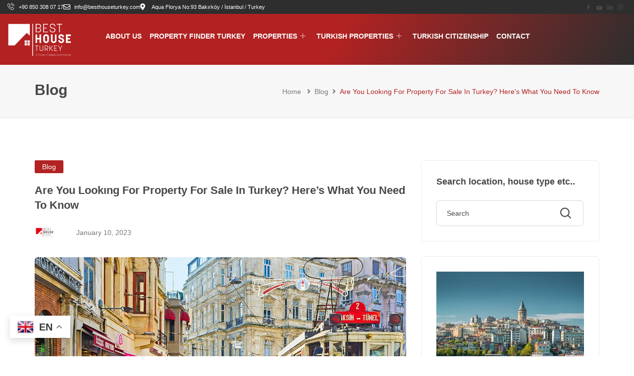

--- FILE ---
content_type: text/html; charset=UTF-8
request_url: https://www.besthouseturkey.com/are-you-looking-for-property-for-sale-in-turkey-heres-what-you-need-to-know/
body_size: 40308
content:

<!DOCTYPE html>
<html lang="en-US" prefix="og: https://ogp.me/ns#">

<head>
	<meta charset="UTF-8">
	<meta name="viewport" content="width=device-width, initial-scale=1.0" />
		<meta name="uri-translation" content="on" /><link rel="alternate" hreflang="en" href="https://www.besthouseturkey.com/are-you-looking-for-property-for-sale-in-turkey-heres-what-you-need-to-know/" />
<link rel="alternate" hreflang="ar" href="https://www.besthouseturkey.com/ar/are-you-looking-for-property-for-sale-in-turkey-heres-what-you-need-to-know/" />
<link rel="alternate" hreflang="az" href="https://www.besthouseturkey.com/az/are-you-looking-for-property-for-sale-in-turkey-heres-what-you-need-to-know/" />
<link rel="alternate" hreflang="bg" href="https://www.besthouseturkey.com/bg/are-you-looking-for-property-for-sale-in-turkey-heres-what-you-need-to-know/" />
<link rel="alternate" hreflang="zh-CN" href="https://www.besthouseturkey.com/zh-CN/are-you-looking-for-property-for-sale-in-turkey-heres-what-you-need-to-know/" />
<link rel="alternate" hreflang="nl" href="https://www.besthouseturkey.com/nl/are-you-looking-for-property-for-sale-in-turkey-heres-what-you-need-to-know/" />
<link rel="alternate" hreflang="fr" href="https://www.besthouseturkey.com/fr/are-you-looking-for-property-for-sale-in-turkey-heres-what-you-need-to-know/" />
<link rel="alternate" hreflang="de" href="https://www.besthouseturkey.com/de/are-you-looking-for-property-for-sale-in-turkey-heres-what-you-need-to-know/" />
<link rel="alternate" hreflang="he" href="https://www.besthouseturkey.com/iw/are-you-looking-for-property-for-sale-in-turkey-heres-what-you-need-to-know/" />
<link rel="alternate" hreflang="hi" href="https://www.besthouseturkey.com/hi/are-you-looking-for-property-for-sale-in-turkey-heres-what-you-need-to-know/" />
<link rel="alternate" hreflang="it" href="https://www.besthouseturkey.com/it/are-you-looking-for-property-for-sale-in-turkey-heres-what-you-need-to-know/" />
<link rel="alternate" hreflang="fa" href="https://www.besthouseturkey.com/fa/are-you-looking-for-property-for-sale-in-turkey-heres-what-you-need-to-know/" />
<link rel="alternate" hreflang="ru" href="https://www.besthouseturkey.com/ru/are-you-looking-for-property-for-sale-in-turkey-heres-what-you-need-to-know/" />
<link rel="alternate" hreflang="es" href="https://www.besthouseturkey.com/es/are-you-looking-for-property-for-sale-in-turkey-heres-what-you-need-to-know/" />
<link rel="alternate" hreflang="sw" href="https://www.besthouseturkey.com/sw/are-you-looking-for-property-for-sale-in-turkey-heres-what-you-need-to-know/" />
<link rel="alternate" hreflang="tr" href="https://www.besthouseturkey.com/tr/are-you-looking-for-property-for-sale-in-turkey-heres-what-you-need-to-know/" />
<link rel="alternate" hreflang="uk" href="https://www.besthouseturkey.com/uk/are-you-looking-for-property-for-sale-in-turkey-heres-what-you-need-to-know/" />
<link rel="alternate" hreflang="ur" href="https://www.besthouseturkey.com/ur/are-you-looking-for-property-for-sale-in-turkey-heres-what-you-need-to-know/" />
<link rel="alternate" hreflang="uz" href="https://www.besthouseturkey.com/uz/are-you-looking-for-property-for-sale-in-turkey-heres-what-you-need-to-know/" />
<meta property="og:title" content="Are You Lookıng For Property For Sale In Turkey? Here&#8217;s What You Need To Know" /><meta property="og:image" content="https://www.besthouseturkey.com/wp-content/uploads/2023/01/Real-Estate-in-Turkey-A-Value-Trap.jpg" />
<!-- Search Engine Optimization by Rank Math PRO - https://rankmath.com/ -->
<title>Are You Lookıng For Property For Sale In Turkey? Here&#039;s What You Need To Know | Blog Best House Turkey</title>
<link data-rocket-preload as="style" href="https://fonts.googleapis.com/css?family=Nunito%3A300%2C400%2C600%2C700%2C800%2C900&#038;subset=latin%2Clatin-ext&#038;display=swap" rel="preload">
<link href="https://fonts.googleapis.com/css?family=Nunito%3A300%2C400%2C600%2C700%2C800%2C900&#038;subset=latin%2Clatin-ext&#038;display=swap" media="print" onload="this.media=&#039;all&#039;" rel="stylesheet">
<noscript><link rel="stylesheet" href="https://fonts.googleapis.com/css?family=Nunito%3A300%2C400%2C600%2C700%2C800%2C900&#038;subset=latin%2Clatin-ext&#038;display=swap"></noscript>
<meta name="description" content="If you are looking for property for sale in Turkey, it is important not to enter with two feet. Although we always say that selling Turkey is fast and easy"/>
<meta name="robots" content="follow, index, max-snippet:-1, max-video-preview:-1, max-image-preview:large"/>
<link rel="canonical" href="https://www.besthouseturkey.com/are-you-looking-for-property-for-sale-in-turkey-heres-what-you-need-to-know/" />
<meta property="og:locale" content="en_US" />
<meta property="og:type" content="article" />
<meta property="og:title" content="Are You Lookıng For Property For Sale In Turkey? Here&#039;s What You Need To Know | Blog Best House Turkey" />
<meta property="og:description" content="If you are looking for property for sale in Turkey, it is important not to enter with two feet. Although we always say that selling Turkey is fast and easy" />
<meta property="og:url" content="https://www.besthouseturkey.com/are-you-looking-for-property-for-sale-in-turkey-heres-what-you-need-to-know/" />
<meta property="og:site_name" content="Best House Turkey | Property for sale in Istanbul, Opportunity to own Property in Turkey" />
<meta property="article:section" content="Blog" />
<meta property="og:updated_time" content="2024-02-26T08:05:53+00:00" />
<meta property="og:image" content="https://www.besthouseturkey.com/wp-content/uploads/2023/01/Real-Estate-in-Turkey-A-Value-Trap.jpg" />
<meta property="og:image:secure_url" content="https://www.besthouseturkey.com/wp-content/uploads/2023/01/Real-Estate-in-Turkey-A-Value-Trap.jpg" />
<meta property="og:image:width" content="1200" />
<meta property="og:image:height" content="800" />
<meta property="og:image:alt" content="property" />
<meta property="og:image:type" content="image/jpeg" />
<meta property="article:published_time" content="2023-01-10T10:40:56+00:00" />
<meta property="article:modified_time" content="2024-02-26T08:05:53+00:00" />
<meta name="twitter:card" content="summary_large_image" />
<meta name="twitter:title" content="Are You Lookıng For Property For Sale In Turkey? Here&#039;s What You Need To Know | Blog Best House Turkey" />
<meta name="twitter:description" content="If you are looking for property for sale in Turkey, it is important not to enter with two feet. Although we always say that selling Turkey is fast and easy" />
<meta name="twitter:image" content="https://www.besthouseturkey.com/wp-content/uploads/2023/01/Real-Estate-in-Turkey-A-Value-Trap.jpg" />
<meta name="twitter:label1" content="Written by" />
<meta name="twitter:data1" content="Best House Turkey" />
<meta name="twitter:label2" content="Time to read" />
<meta name="twitter:data2" content="7 minutes" />
<script type="application/ld+json" class="rank-math-schema-pro">{"@context":"https://schema.org","@graph":[{"@type":"Place","@id":"https://www.besthouseturkey.com/#place","address":{"@type":"PostalAddress","streetAddress":"\u015eenlikk\u00f6y Mah. Ye\u015filk\u00f6y Halkal\u0131 Cad. Aqua Florya","addressLocality":"Bak\u0131rk\u00f6y","addressRegion":"\u0130stanbul","postalCode":"34153","addressCountry":"Turkey"}},{"@type":["RealEstateAgent","Organization"],"@id":"https://www.besthouseturkey.com/#organization","name":"Best House Turkey","url":"https://www.besthouseturkey.com","address":{"@type":"PostalAddress","streetAddress":"\u015eenlikk\u00f6y Mah. Ye\u015filk\u00f6y Halkal\u0131 Cad. Aqua Florya","addressLocality":"Bak\u0131rk\u00f6y","addressRegion":"\u0130stanbul","postalCode":"34153","addressCountry":"Turkey"},"logo":{"@type":"ImageObject","@id":"https://www.besthouseturkey.com/#logo","url":"https://www.besthouseturkey.com/wp-content/uploads/2023/09/cropped-Best-House-Logo-kopya.png","contentUrl":"https://www.besthouseturkey.com/wp-content/uploads/2023/09/cropped-Best-House-Logo-kopya.png","caption":"Best House Turkey | Property for sale in Istanbul, Opportunity to own Property in Turkey","inLanguage":"en-US","width":"512","height":"512"},"openingHours":["Monday,Tuesday,Wednesday,Thursday,Friday,Saturday,Sunday 09:00-17:00"],"location":{"@id":"https://www.besthouseturkey.com/#place"},"image":{"@id":"https://www.besthouseturkey.com/#logo"}},{"@type":"WebSite","@id":"https://www.besthouseturkey.com/#website","url":"https://www.besthouseturkey.com","name":"Best House Turkey | Property for sale in Istanbul, Opportunity to own Property in Turkey","alternateName":"Best House Turkey","publisher":{"@id":"https://www.besthouseturkey.com/#organization"},"inLanguage":"en-US"},{"@type":"ImageObject","@id":"https://www.besthouseturkey.com/wp-content/uploads/2023/01/Real-Estate-in-Turkey-A-Value-Trap.jpg","url":"https://www.besthouseturkey.com/wp-content/uploads/2023/01/Real-Estate-in-Turkey-A-Value-Trap.jpg","width":"1200","height":"800","inLanguage":"en-US"},{"@type":"BreadcrumbList","@id":"https://www.besthouseturkey.com/are-you-looking-for-property-for-sale-in-turkey-heres-what-you-need-to-know/#breadcrumb","itemListElement":[{"@type":"ListItem","position":"1","item":{"@id":"https://www.besthouseturkey.com","name":"Home"}},{"@type":"ListItem","position":"2","item":{"@id":"https://www.besthouseturkey.com/category/blog/","name":"Blog"}},{"@type":"ListItem","position":"3","item":{"@id":"https://www.besthouseturkey.com/are-you-looking-for-property-for-sale-in-turkey-heres-what-you-need-to-know/","name":"Are You Look\u0131ng For Property For Sale In Turkey? Here&#8217;s What You Need To Know"}}]},{"@type":"WebPage","@id":"https://www.besthouseturkey.com/are-you-looking-for-property-for-sale-in-turkey-heres-what-you-need-to-know/#webpage","url":"https://www.besthouseturkey.com/are-you-looking-for-property-for-sale-in-turkey-heres-what-you-need-to-know/","name":"Are You Look\u0131ng For Property For Sale In Turkey? Here&#039;s What You Need To Know | Blog Best House Turkey","datePublished":"2023-01-10T10:40:56+00:00","dateModified":"2024-02-26T08:05:53+00:00","isPartOf":{"@id":"https://www.besthouseturkey.com/#website"},"primaryImageOfPage":{"@id":"https://www.besthouseturkey.com/wp-content/uploads/2023/01/Real-Estate-in-Turkey-A-Value-Trap.jpg"},"inLanguage":"en-US","breadcrumb":{"@id":"https://www.besthouseturkey.com/are-you-looking-for-property-for-sale-in-turkey-heres-what-you-need-to-know/#breadcrumb"}},{"@type":"Person","@id":"https://www.besthouseturkey.com/author/admin_rzyp40bg/","name":"Best House Turkey","url":"https://www.besthouseturkey.com/author/admin_rzyp40bg/","image":{"@type":"ImageObject","@id":"https://secure.gravatar.com/avatar/70bd48451a64464f93e3c03a19ab0756a3b758e8b5949e6385ffb235f606f475?s=96&amp;d=mm&amp;r=g","url":"https://secure.gravatar.com/avatar/70bd48451a64464f93e3c03a19ab0756a3b758e8b5949e6385ffb235f606f475?s=96&amp;d=mm&amp;r=g","caption":"Best House Turkey","inLanguage":"en-US"},"worksFor":{"@id":"https://www.besthouseturkey.com/#organization"}},{"@type":"BlogPosting","headline":"Are You Look\u0131ng For Property For Sale In Turkey? Here&#039;s What You Need To Know | Blog Best House Turkey","keywords":"property","datePublished":"2023-01-10T10:40:56+00:00","dateModified":"2024-02-26T08:05:53+00:00","articleSection":"Blog","author":{"@id":"https://www.besthouseturkey.com/author/admin_rzyp40bg/","name":"Best House Turkey"},"publisher":{"@id":"https://www.besthouseturkey.com/#organization"},"description":"If you are looking for property for sale in Turkey, it is important not to\u00a0enter\u00a0with two feet.\u00a0Although\u00a0we always say that\u00a0selling Turkey\u00a0is\u00a0fast\u00a0and easy","name":"Are You Look\u0131ng For Property For Sale In Turkey? Here&#039;s What You Need To Know | Blog Best House Turkey","@id":"https://www.besthouseturkey.com/are-you-looking-for-property-for-sale-in-turkey-heres-what-you-need-to-know/#richSnippet","isPartOf":{"@id":"https://www.besthouseturkey.com/are-you-looking-for-property-for-sale-in-turkey-heres-what-you-need-to-know/#webpage"},"image":{"@id":"https://www.besthouseturkey.com/wp-content/uploads/2023/01/Real-Estate-in-Turkey-A-Value-Trap.jpg"},"inLanguage":"en-US","mainEntityOfPage":{"@id":"https://www.besthouseturkey.com/are-you-looking-for-property-for-sale-in-turkey-heres-what-you-need-to-know/#webpage"}}]}</script>
<!-- /Rank Math WordPress SEO plugin -->

<link rel='dns-prefetch' href='//maps.googleapis.com' />
<link rel='dns-prefetch' href='//www.googletagmanager.com' />
<link rel='dns-prefetch' href='//fonts.googleapis.com' />
<link href='https://fonts.gstatic.com' crossorigin rel='preconnect' />
<link rel="alternate" type="application/rss+xml" title="Best House Turkey | Property for sale in Istanbul, Opportunity to own Property in Turkey &raquo; Feed" href="https://www.besthouseturkey.com/feed/" />
<link rel="alternate" type="application/rss+xml" title="Best House Turkey | Property for sale in Istanbul, Opportunity to own Property in Turkey &raquo; Comments Feed" href="https://www.besthouseturkey.com/comments/feed/" />
<link rel="alternate" type="application/rss+xml" title="Best House Turkey | Property for sale in Istanbul, Opportunity to own Property in Turkey &raquo; Are You Lookıng For Property For Sale In Turkey? Here&#8217;s What You Need To Know Comments Feed" href="https://www.besthouseturkey.com/are-you-looking-for-property-for-sale-in-turkey-heres-what-you-need-to-know/feed/" />
<link rel="alternate" title="oEmbed (JSON)" type="application/json+oembed" href="https://www.besthouseturkey.com/wp-json/oembed/1.0/embed?url=https%3A%2F%2Fwww.besthouseturkey.com%2Fare-you-looking-for-property-for-sale-in-turkey-heres-what-you-need-to-know%2F" />
<link rel="alternate" title="oEmbed (XML)" type="text/xml+oembed" href="https://www.besthouseturkey.com/wp-json/oembed/1.0/embed?url=https%3A%2F%2Fwww.besthouseturkey.com%2Fare-you-looking-for-property-for-sale-in-turkey-heres-what-you-need-to-know%2F&#038;format=xml" />
<style id='wp-img-auto-sizes-contain-inline-css' type='text/css'>
img:is([sizes=auto i],[sizes^="auto," i]){contain-intrinsic-size:3000px 1500px}
/*# sourceURL=wp-img-auto-sizes-contain-inline-css */
</style>
<link data-minify="1" rel='stylesheet' id='ht_ctc_main_css-css' href='https://www.besthouseturkey.com/wp-content/cache/min/1/wp-content/plugins/click-to-chat-for-whatsapp/new/inc/assets/css/main.css?ver=1769024233' type='text/css' media='all' />
<style id='wp-emoji-styles-inline-css' type='text/css'>

	img.wp-smiley, img.emoji {
		display: inline !important;
		border: none !important;
		box-shadow: none !important;
		height: 1em !important;
		width: 1em !important;
		margin: 0 0.07em !important;
		vertical-align: -0.1em !important;
		background: none !important;
		padding: 0 !important;
	}
/*# sourceURL=wp-emoji-styles-inline-css */
</style>
<style id='classic-theme-styles-inline-css' type='text/css'>
/*! This file is auto-generated */
.wp-block-button__link{color:#fff;background-color:#32373c;border-radius:9999px;box-shadow:none;text-decoration:none;padding:calc(.667em + 2px) calc(1.333em + 2px);font-size:1.125em}.wp-block-file__button{background:#32373c;color:#fff;text-decoration:none}
/*# sourceURL=/wp-includes/css/classic-themes.min.css */
</style>
<style id='global-styles-inline-css' type='text/css'>
:root{--wp--preset--aspect-ratio--square: 1;--wp--preset--aspect-ratio--4-3: 4/3;--wp--preset--aspect-ratio--3-4: 3/4;--wp--preset--aspect-ratio--3-2: 3/2;--wp--preset--aspect-ratio--2-3: 2/3;--wp--preset--aspect-ratio--16-9: 16/9;--wp--preset--aspect-ratio--9-16: 9/16;--wp--preset--color--black: #000000;--wp--preset--color--cyan-bluish-gray: #abb8c3;--wp--preset--color--white: #ffffff;--wp--preset--color--pale-pink: #f78da7;--wp--preset--color--vivid-red: #cf2e2e;--wp--preset--color--luminous-vivid-orange: #ff6900;--wp--preset--color--luminous-vivid-amber: #fcb900;--wp--preset--color--light-green-cyan: #7bdcb5;--wp--preset--color--vivid-green-cyan: #00d084;--wp--preset--color--pale-cyan-blue: #8ed1fc;--wp--preset--color--vivid-cyan-blue: #0693e3;--wp--preset--color--vivid-purple: #9b51e0;--wp--preset--gradient--vivid-cyan-blue-to-vivid-purple: linear-gradient(135deg,rgb(6,147,227) 0%,rgb(155,81,224) 100%);--wp--preset--gradient--light-green-cyan-to-vivid-green-cyan: linear-gradient(135deg,rgb(122,220,180) 0%,rgb(0,208,130) 100%);--wp--preset--gradient--luminous-vivid-amber-to-luminous-vivid-orange: linear-gradient(135deg,rgb(252,185,0) 0%,rgb(255,105,0) 100%);--wp--preset--gradient--luminous-vivid-orange-to-vivid-red: linear-gradient(135deg,rgb(255,105,0) 0%,rgb(207,46,46) 100%);--wp--preset--gradient--very-light-gray-to-cyan-bluish-gray: linear-gradient(135deg,rgb(238,238,238) 0%,rgb(169,184,195) 100%);--wp--preset--gradient--cool-to-warm-spectrum: linear-gradient(135deg,rgb(74,234,220) 0%,rgb(151,120,209) 20%,rgb(207,42,186) 40%,rgb(238,44,130) 60%,rgb(251,105,98) 80%,rgb(254,248,76) 100%);--wp--preset--gradient--blush-light-purple: linear-gradient(135deg,rgb(255,206,236) 0%,rgb(152,150,240) 100%);--wp--preset--gradient--blush-bordeaux: linear-gradient(135deg,rgb(254,205,165) 0%,rgb(254,45,45) 50%,rgb(107,0,62) 100%);--wp--preset--gradient--luminous-dusk: linear-gradient(135deg,rgb(255,203,112) 0%,rgb(199,81,192) 50%,rgb(65,88,208) 100%);--wp--preset--gradient--pale-ocean: linear-gradient(135deg,rgb(255,245,203) 0%,rgb(182,227,212) 50%,rgb(51,167,181) 100%);--wp--preset--gradient--electric-grass: linear-gradient(135deg,rgb(202,248,128) 0%,rgb(113,206,126) 100%);--wp--preset--gradient--midnight: linear-gradient(135deg,rgb(2,3,129) 0%,rgb(40,116,252) 100%);--wp--preset--font-size--small: 13px;--wp--preset--font-size--medium: 20px;--wp--preset--font-size--large: 36px;--wp--preset--font-size--x-large: 42px;--wp--preset--spacing--20: 0.44rem;--wp--preset--spacing--30: 0.67rem;--wp--preset--spacing--40: 1rem;--wp--preset--spacing--50: 1.5rem;--wp--preset--spacing--60: 2.25rem;--wp--preset--spacing--70: 3.38rem;--wp--preset--spacing--80: 5.06rem;--wp--preset--shadow--natural: 6px 6px 9px rgba(0, 0, 0, 0.2);--wp--preset--shadow--deep: 12px 12px 50px rgba(0, 0, 0, 0.4);--wp--preset--shadow--sharp: 6px 6px 0px rgba(0, 0, 0, 0.2);--wp--preset--shadow--outlined: 6px 6px 0px -3px rgb(255, 255, 255), 6px 6px rgb(0, 0, 0);--wp--preset--shadow--crisp: 6px 6px 0px rgb(0, 0, 0);}:where(.is-layout-flex){gap: 0.5em;}:where(.is-layout-grid){gap: 0.5em;}body .is-layout-flex{display: flex;}.is-layout-flex{flex-wrap: wrap;align-items: center;}.is-layout-flex > :is(*, div){margin: 0;}body .is-layout-grid{display: grid;}.is-layout-grid > :is(*, div){margin: 0;}:where(.wp-block-columns.is-layout-flex){gap: 2em;}:where(.wp-block-columns.is-layout-grid){gap: 2em;}:where(.wp-block-post-template.is-layout-flex){gap: 1.25em;}:where(.wp-block-post-template.is-layout-grid){gap: 1.25em;}.has-black-color{color: var(--wp--preset--color--black) !important;}.has-cyan-bluish-gray-color{color: var(--wp--preset--color--cyan-bluish-gray) !important;}.has-white-color{color: var(--wp--preset--color--white) !important;}.has-pale-pink-color{color: var(--wp--preset--color--pale-pink) !important;}.has-vivid-red-color{color: var(--wp--preset--color--vivid-red) !important;}.has-luminous-vivid-orange-color{color: var(--wp--preset--color--luminous-vivid-orange) !important;}.has-luminous-vivid-amber-color{color: var(--wp--preset--color--luminous-vivid-amber) !important;}.has-light-green-cyan-color{color: var(--wp--preset--color--light-green-cyan) !important;}.has-vivid-green-cyan-color{color: var(--wp--preset--color--vivid-green-cyan) !important;}.has-pale-cyan-blue-color{color: var(--wp--preset--color--pale-cyan-blue) !important;}.has-vivid-cyan-blue-color{color: var(--wp--preset--color--vivid-cyan-blue) !important;}.has-vivid-purple-color{color: var(--wp--preset--color--vivid-purple) !important;}.has-black-background-color{background-color: var(--wp--preset--color--black) !important;}.has-cyan-bluish-gray-background-color{background-color: var(--wp--preset--color--cyan-bluish-gray) !important;}.has-white-background-color{background-color: var(--wp--preset--color--white) !important;}.has-pale-pink-background-color{background-color: var(--wp--preset--color--pale-pink) !important;}.has-vivid-red-background-color{background-color: var(--wp--preset--color--vivid-red) !important;}.has-luminous-vivid-orange-background-color{background-color: var(--wp--preset--color--luminous-vivid-orange) !important;}.has-luminous-vivid-amber-background-color{background-color: var(--wp--preset--color--luminous-vivid-amber) !important;}.has-light-green-cyan-background-color{background-color: var(--wp--preset--color--light-green-cyan) !important;}.has-vivid-green-cyan-background-color{background-color: var(--wp--preset--color--vivid-green-cyan) !important;}.has-pale-cyan-blue-background-color{background-color: var(--wp--preset--color--pale-cyan-blue) !important;}.has-vivid-cyan-blue-background-color{background-color: var(--wp--preset--color--vivid-cyan-blue) !important;}.has-vivid-purple-background-color{background-color: var(--wp--preset--color--vivid-purple) !important;}.has-black-border-color{border-color: var(--wp--preset--color--black) !important;}.has-cyan-bluish-gray-border-color{border-color: var(--wp--preset--color--cyan-bluish-gray) !important;}.has-white-border-color{border-color: var(--wp--preset--color--white) !important;}.has-pale-pink-border-color{border-color: var(--wp--preset--color--pale-pink) !important;}.has-vivid-red-border-color{border-color: var(--wp--preset--color--vivid-red) !important;}.has-luminous-vivid-orange-border-color{border-color: var(--wp--preset--color--luminous-vivid-orange) !important;}.has-luminous-vivid-amber-border-color{border-color: var(--wp--preset--color--luminous-vivid-amber) !important;}.has-light-green-cyan-border-color{border-color: var(--wp--preset--color--light-green-cyan) !important;}.has-vivid-green-cyan-border-color{border-color: var(--wp--preset--color--vivid-green-cyan) !important;}.has-pale-cyan-blue-border-color{border-color: var(--wp--preset--color--pale-cyan-blue) !important;}.has-vivid-cyan-blue-border-color{border-color: var(--wp--preset--color--vivid-cyan-blue) !important;}.has-vivid-purple-border-color{border-color: var(--wp--preset--color--vivid-purple) !important;}.has-vivid-cyan-blue-to-vivid-purple-gradient-background{background: var(--wp--preset--gradient--vivid-cyan-blue-to-vivid-purple) !important;}.has-light-green-cyan-to-vivid-green-cyan-gradient-background{background: var(--wp--preset--gradient--light-green-cyan-to-vivid-green-cyan) !important;}.has-luminous-vivid-amber-to-luminous-vivid-orange-gradient-background{background: var(--wp--preset--gradient--luminous-vivid-amber-to-luminous-vivid-orange) !important;}.has-luminous-vivid-orange-to-vivid-red-gradient-background{background: var(--wp--preset--gradient--luminous-vivid-orange-to-vivid-red) !important;}.has-very-light-gray-to-cyan-bluish-gray-gradient-background{background: var(--wp--preset--gradient--very-light-gray-to-cyan-bluish-gray) !important;}.has-cool-to-warm-spectrum-gradient-background{background: var(--wp--preset--gradient--cool-to-warm-spectrum) !important;}.has-blush-light-purple-gradient-background{background: var(--wp--preset--gradient--blush-light-purple) !important;}.has-blush-bordeaux-gradient-background{background: var(--wp--preset--gradient--blush-bordeaux) !important;}.has-luminous-dusk-gradient-background{background: var(--wp--preset--gradient--luminous-dusk) !important;}.has-pale-ocean-gradient-background{background: var(--wp--preset--gradient--pale-ocean) !important;}.has-electric-grass-gradient-background{background: var(--wp--preset--gradient--electric-grass) !important;}.has-midnight-gradient-background{background: var(--wp--preset--gradient--midnight) !important;}.has-small-font-size{font-size: var(--wp--preset--font-size--small) !important;}.has-medium-font-size{font-size: var(--wp--preset--font-size--medium) !important;}.has-large-font-size{font-size: var(--wp--preset--font-size--large) !important;}.has-x-large-font-size{font-size: var(--wp--preset--font-size--x-large) !important;}
:where(.wp-block-post-template.is-layout-flex){gap: 1.25em;}:where(.wp-block-post-template.is-layout-grid){gap: 1.25em;}
:where(.wp-block-term-template.is-layout-flex){gap: 1.25em;}:where(.wp-block-term-template.is-layout-grid){gap: 1.25em;}
:where(.wp-block-columns.is-layout-flex){gap: 2em;}:where(.wp-block-columns.is-layout-grid){gap: 2em;}
:root :where(.wp-block-pullquote){font-size: 1.5em;line-height: 1.6;}
/*# sourceURL=global-styles-inline-css */
</style>
<link rel='stylesheet' id='nbcpf-intlTelInput-style-css' href='https://www.besthouseturkey.com/wp-content/plugins/country-phone-field-contact-form-7/assets/css/intlTelInput.min.css?ver=6.9' type='text/css' media='all' />
<link rel='stylesheet' id='nbcpf-countryFlag-style-css' href='https://www.besthouseturkey.com/wp-content/plugins/country-phone-field-contact-form-7/assets/css/countrySelect.min.css?ver=6.9' type='text/css' media='all' />
<link data-minify="1" rel='stylesheet' id='contact-form-7-css' href='https://www.besthouseturkey.com/wp-content/cache/min/1/wp-content/plugins/contact-form-7/includes/css/styles.css?ver=1769024233' type='text/css' media='all' />
<link data-minify="1" rel='stylesheet' id='wpcf7-redirect-script-frontend-css' href='https://www.besthouseturkey.com/wp-content/cache/min/1/wp-content/plugins/wpcf7-redirect/build/assets/frontend-script.css?ver=1769024233' type='text/css' media='all' />
<link data-minify="1" rel='stylesheet' id='magnific-css' href='https://www.besthouseturkey.com/wp-content/cache/min/1/wp-content/plugins/wp-realestate/assets/js/magnific/magnific-popup.css?ver=1769024233' type='text/css' media='all' />
<link data-minify="1" rel='stylesheet' id='leaflet-css' href='https://www.besthouseturkey.com/wp-content/cache/min/1/wp-content/plugins/wp-realestate/assets/js/leaflet/leaflet.css?ver=1769024233' type='text/css' media='all' />
<link data-minify="1" rel='stylesheet' id='elementor-icons-css' href='https://www.besthouseturkey.com/wp-content/cache/min/1/wp-content/plugins/elementor/assets/lib/eicons/css/elementor-icons.min.css?ver=1769024233' type='text/css' media='all' />
<link rel='stylesheet' id='elementor-frontend-css' href='https://www.besthouseturkey.com/wp-content/uploads/elementor/css/custom-frontend.min.css?ver=1769024233' type='text/css' media='all' />
<link rel='stylesheet' id='elementor-post-7-css' href='https://www.besthouseturkey.com/wp-content/uploads/elementor/css/post-7.css?ver=1769024233' type='text/css' media='all' />
<link rel='stylesheet' id='widget-heading-css' href='https://www.besthouseturkey.com/wp-content/plugins/elementor/assets/css/widget-heading.min.css?ver=3.34.2' type='text/css' media='all' />
<link rel='stylesheet' id='widget-image-css' href='https://www.besthouseturkey.com/wp-content/plugins/elementor/assets/css/widget-image.min.css?ver=3.34.2' type='text/css' media='all' />
<link rel='stylesheet' id='elementor-post-17878-css' href='https://www.besthouseturkey.com/wp-content/uploads/elementor/css/post-17878.css?ver=1769025629' type='text/css' media='all' />
<link data-minify="1" rel='stylesheet' id='ekit-widget-styles-css' href='https://www.besthouseturkey.com/wp-content/cache/min/1/wp-content/plugins/elementskit-lite/widgets/init/assets/css/widget-styles.css?ver=1769024233' type='text/css' media='all' />
<link data-minify="1" rel='stylesheet' id='ekit-responsive-css' href='https://www.besthouseturkey.com/wp-content/cache/min/1/wp-content/plugins/elementskit-lite/widgets/init/assets/css/responsive.css?ver=1769024233' type='text/css' media='all' />

<link data-minify="1" rel='stylesheet' id='all-awesome-css' href='https://www.besthouseturkey.com/wp-content/cache/min/1/wp-content/themes/homeo/css/all-awesome.css?ver=1769024233' type='text/css' media='all' />
<link data-minify="1" rel='stylesheet' id='flaticon-css' href='https://www.besthouseturkey.com/wp-content/cache/min/1/wp-content/themes/homeo/css/flaticon.css?ver=1769024233' type='text/css' media='all' />
<link data-minify="1" rel='stylesheet' id='themify-icons-css' href='https://www.besthouseturkey.com/wp-content/cache/min/1/wp-content/themes/homeo/css/themify-icons.css?ver=1769024233' type='text/css' media='all' />
<link data-minify="1" rel='stylesheet' id='animate-css' href='https://www.besthouseturkey.com/wp-content/cache/min/1/wp-content/themes/homeo/css/animate.css?ver=1769024233' type='text/css' media='all' />
<link data-minify="1" rel='stylesheet' id='bootstrap-css' href='https://www.besthouseturkey.com/wp-content/cache/min/1/wp-content/themes/homeo/css/bootstrap.css?ver=1769024233' type='text/css' media='all' />
<link data-minify="1" rel='stylesheet' id='slick-css' href='https://www.besthouseturkey.com/wp-content/cache/min/1/wp-content/themes/homeo/css/slick.css?ver=1769024233' type='text/css' media='all' />
<link data-minify="1" rel='stylesheet' id='magnific-popup-css' href='https://www.besthouseturkey.com/wp-content/cache/min/1/wp-content/themes/homeo/css/magnific-popup.css?ver=1769024233' type='text/css' media='all' />
<link data-minify="1" rel='stylesheet' id='perfect-scrollbar-css' href='https://www.besthouseturkey.com/wp-content/cache/min/1/wp-content/themes/homeo/css/perfect-scrollbar.css?ver=1769024233' type='text/css' media='all' />
<link data-minify="1" rel='stylesheet' id='jquery-mmenu-css' href='https://www.besthouseturkey.com/wp-content/cache/min/1/wp-content/themes/homeo/css/jquery.mmenu.css?ver=1769024233' type='text/css' media='all' />
<link data-minify="1" rel='stylesheet' id='homeo-template-css' href='https://www.besthouseturkey.com/wp-content/cache/min/1/wp-content/themes/homeo/css/template.css?ver=1769024234' type='text/css' media='all' />
<style id='homeo-template-inline-css' type='text/css'>
/* Main Font */.btn,body{font-family:  'Garamond, serif', sans-serif;}/* Heading Font */h1, h2, h3, h4, h5, h6{font-family:  'Garamond, serif', sans-serif;}/* seting background main */#compare-sidebar .compare-sidebar-btn,#properties-google-maps .marker-cluster::before,.valuation-item .progress-bar,.map-popup .icon-wrapper::before,.property-grid-slider .bottom-label [class*="btn"][class*="added"], .property-grid-slider .bottom-label [class*="btn"][class*="remove"], .property-grid-slider .bottom-label [class*="btn"]:hover, .property-grid-slider .bottom-label [class*="btn"]:focus,.buttons-group-center [class|="btn"]:hover i, .buttons-group-center [class|="btn"]:focus i,.buttons-group-center [class|="btn"][class*="added"] i, .buttons-group-center [class|="btn"][class*="remove"] i, .buttons-group-center [class|="btn"]:hover i, .buttons-group-center [class|="btn"]:focus i,.property-item .bottom-label [class*="btn"]:hover, .property-item .bottom-label [class*="btn"]:focus,.property-item .bottom-label [class*="btn"][class*="added"], .property-item .bottom-label [class*="btn"][class*="remove"],.property-item .bottom-label [class*="btn"]:hover, .property-item .bottom-label [class*="btn"]:focus,.tagcloud a:hover, .tagcloud a:focus, .tagcloud a.active,.tabs-v1 .nav-tabs > li > a::before,.post-navigation .nav-links > * > a:hover .meta-nav,.pagination > span:focus, .pagination > span:hover, .pagination > a:focus, .pagination > a:hover, .apus-pagination > span:focus, .apus-pagination > span:hover, .apus-pagination > a:focus, .apus-pagination > a:hover,.entry-content-detail .categories-name,.detail-post .entry-tags-list a:hover, .detail-post .entry-tags-list a:focus, .detail-post .entry-tags-list a.active,.pagination > span.current, .pagination > a.current, .apus-pagination > span.current, .apus-pagination > a.current,.member-thumbnail-wrapper .nb-property,.btn-readmore::before,.post-layout .top-image .categories-name,.nav-member > li > a::before,.nav-table > li > a:hover, .nav-table > li > a:focus,.nav-table > li.active > a:hover, .nav-table > li.active > a:focus, .nav-table > li.active > a,.ui-slider-horizontal .ui-slider-range,.widget-property-search-form .nav-tabs > li.active > a,.video-wrapper-inner .popup-video::before,.video-wrapper-inner .popup-video,.pagination .next:hover::before, .pagination .next:focus::before, .pagination .prev:hover::before, .pagination .prev:focus::before, .apus-pagination .next:hover::before, .apus-pagination .next:focus::before, .apus-pagination .prev:hover::before, .apus-pagination .prev:focus::before,.pagination li > span.current, .pagination li > a.current, .apus-pagination li > span.current, .apus-pagination li > a.current,.pagination li > span:focus, .pagination li > span:hover, .pagination li > a:focus, .pagination li > a:hover, .apus-pagination li > span:focus, .apus-pagination li > span:hover, .apus-pagination li > a:focus, .apus-pagination li > a:hover,.bg-theme, .property-item .top-label > *.featured-property, .details-product .apus-social-share a:hover, .details-product .apus-social-share a:active, .slick-carousel .slick-arrow:hover, .slick-carousel .slick-arrow:focus, .mobile-sidebar-btn, .btn-show-filter, .btn-show-filter i, .btn-show-filter:hover, .btn-show-filter:focus, .btn-theme, .apus-social-share a:hover, .apus-social-share a:active{background-color: #b22222 ;}.property-action-detail [class*="btn"][class*="added"], .property-action-detail [class*="btn"][class*="remove"],.property-action-detail [class*="btn"]:hover, .property-action-detail [class*="btn"]:focus,.bg-theme{background-color: #b22222 !important;}/* setting color */.compare-tables .type-property a,#properties-google-maps .marker-cluster > div,.subwoo-inner .price,.my-properties-item .property-price,.user-transactions .woocommerce-Price-amount,.tabs-v1 .nav-tabs > li.active > a,.product-categories li.current-cat-parent > a, .product-categories li.current-cat > a, .product-categories li:hover > a,.woocommerce ul.product_list_widget .woocommerce-Price-amount,.widget_pages ul li:hover > a, .widget_pages ul li.current-cat-parent > a, .widget_pages ul li.current-cat > a, .widget_nav_menu ul li:hover > a, .widget_nav_menu ul li.current-cat-parent > a, .widget_nav_menu ul li.current-cat > a, .widget_meta ul li:hover > a, .widget_meta ul li.current-cat-parent > a, .widget_meta ul li.current-cat > a, .widget_archive ul li:hover > a, .widget_archive ul li.current-cat-parent > a, .widget_archive ul li.current-cat > a, .widget_recent_entries ul li:hover > a, .widget_recent_entries ul li.current-cat-parent > a, .widget_recent_entries ul li.current-cat > a, .widget_categories ul li:hover > a, .widget_categories ul li.current-cat-parent > a, .widget_categories ul li.current-cat > a,.woocommerce table.shop_table td.product-price,.woocommerce table.shop_table tbody .product-subtotal,.woocommerce table.shop_table tbody .order-total .woocommerce-Price-amount,.woocommerce-order-details .amount, #order_review .amount,.woocommerce ul.order_details li .amount,.woocommerce-table--order-details tfoot .woocommerce-Price-amount,.btn-readmore,.woocommerce div.product p.price, .woocommerce div.product span.price,.detail-metas-top .type-property,.attachment-item .icon_type,.agent-item .property-job,.top-detail-member .property-job,.agency-item .category-agency,.attachment-item .candidate-detail-attachment i,.columns-gap li.yes::before,.property-list-simple .property-price,.apus-breadscrumb .breadcrumb .active,.post-layout .col-content .list-categories a,.property-item .type-property,a:focus,a:hover, .mm-menu .mm-listview > li.active > a, .mm-menu .mm-listview > li > a:hover, .mm-menu .mm-listview > li > a:focus, .property-grid-slider .property-price, .mm-menu .menu a:hover, .mm-menu .menu a:focus, .menu-item.current_page_item a , .type-banner-property.style3 .icon, .megamenu .dropdown-menu li:hover > a, .megamenu .dropdown-menu li.current-menu-item > a, .megamenu .dropdown-menu li.open > a, .megamenu .dropdown-menu li.active > a, .featured-property, .top-detail-member .agency-socials a:hover, .top-detail-member .agency-socials a:focus, .elementor-accordion .elementor-tab-title.elementor-active a, .widget-search .btn:hover, .widget-search .btn:focus, .list-options-action [type="radio"]:checked + label, .megamenu > li:hover > a, .megamenu > li.active > a, .properties-currencies .currencies li.active label, .properties-currencies .currencies li label:hover, .form-group-price.list ul.price-filter li:hover, .ajax-pagination .apus-loadmore-btn.hidden + .apus-allproducts, .select2-container.select2-container--default .select2-results__option[aria-selected="true"]::before, .select2-container--default .select2-results__option[data-selected="true"]::before, .circle-check [type="checkbox"]:checked + label, .circle-check [type="checkbox"]:checked + label:before, .btn-inverse.btn-theme:hover{color: #b22222;}.nav-member > li:hover > a, .nav-member > li.active > a, .nav-member > li:focus > a,.map-popup .icon-wrapper,.text-theme {color: #b22222 !important;}/* setting border color */#compare-sidebar,#properties-google-maps .marker-cluster,.pagination > span.current, .pagination > a.current, .apus-pagination > span.current, .apus-pagination > a.current,.pagination > span:focus, .pagination > span:hover, .pagination > a:focus, .pagination > a:hover, .apus-pagination > span:focus, .apus-pagination > span:hover, .apus-pagination > a:focus, .apus-pagination > a:hover,.pagination li > span.current, .pagination li > a.current, .apus-pagination li > span.current, .apus-pagination li > a.current,.pagination li > span:focus, .pagination li > span:hover, .pagination li > a:focus, .pagination li > a:hover, .apus-pagination li > span:focus, .apus-pagination li > span:hover, .apus-pagination li > a:focus, .apus-pagination li > a:hover,.border-theme, .mm-menu .mm-listview > li.active > .mm-next:after, .btn-theme, .btn-theme:hover, .btn-theme:focus, .btn-theme:active, .btn-theme.active, .open > .btn-theme.dropdown-toggle, .mm-menu .mm-listview > li .mm-next:hover::after, .mm-menu .mm-listview > li .mm-next:focus::after{border-color: #b22222;}.elementor-accordion .elementor-tab-title.elementor-active{border-color: #b22222 !important;}.widget-property-search-form .nav-tabs > li.active > a::before {border-color: #b22222 transparent transparent;}.btn-theme{border-color: #b22222 ;background-color: #b22222 ;}.woocommerce input.button:disabled, .woocommerce input.button:disabled[disabled], .woocommerce #respond input#submit.alt, .woocommerce a.button.alt, .woocommerce button.button.alt, .woocommerce input.button.alt, .woocommerce #respond input#submit, .woocommerce input.button, .woocommerce button.button, .woocommerce a.button,.btn-theme.btn-outline{border-color: #b22222 ;color: #b22222 ;}.product-block.grid .add-cart .button,.btn-theme.btn-inverse, .phone-wrapper.phone-hide .phone-show span, .btn-theme-second, .add-fix-top{border-color: #b22222 ;background-color: #b22222 ;}
/*# sourceURL=homeo-template-inline-css */
</style>
<link data-minify="1" rel='stylesheet' id='homeo-style-css' href='https://www.besthouseturkey.com/wp-content/cache/min/1/wp-content/themes/homeo/style.css?ver=1769024234' type='text/css' media='all' />
<script type="text/javascript" src="https://www.besthouseturkey.com/wp-includes/js/jquery/jquery.min.js?ver=3.7.1" id="jquery-core-js"></script>
<script type="text/javascript" src="https://www.besthouseturkey.com/wp-includes/js/jquery/jquery-migrate.min.js?ver=3.4.1" id="jquery-migrate-js"></script>
<script type="text/javascript" src="//maps.googleapis.com/maps/api/js?key=AIzaSyApYX8juIFi-VzHJJAl_MJgFnqteD-1Glg&amp;libraries=geometry%2Cplaces&amp;ver=6.9" id="google-maps-js"></script>
<script type="text/javascript" src="https://www.besthouseturkey.com/wp-content/plugins/wp-realestate/assets/js/chart.min.js?ver=1.0" id="chart-js"></script>

<!-- Google tag (gtag.js) snippet added by Site Kit -->
<!-- Google Analytics snippet added by Site Kit -->
<!-- Google Ads snippet added by Site Kit -->
<script type="text/javascript" src="https://www.googletagmanager.com/gtag/js?id=GT-KTR8B8L" id="google_gtagjs-js" async></script>
<script type="text/javascript" id="google_gtagjs-js-after">
/* <![CDATA[ */
window.dataLayer = window.dataLayer || [];function gtag(){dataLayer.push(arguments);}
gtag("set","linker",{"domains":["www.besthouseturkey.com"]});
gtag("js", new Date());
gtag("set", "developer_id.dZTNiMT", true);
gtag("config", "GT-KTR8B8L");
gtag("config", "AW-16854679311");
 window._googlesitekit = window._googlesitekit || {}; window._googlesitekit.throttledEvents = []; window._googlesitekit.gtagEvent = (name, data) => { var key = JSON.stringify( { name, data } ); if ( !! window._googlesitekit.throttledEvents[ key ] ) { return; } window._googlesitekit.throttledEvents[ key ] = true; setTimeout( () => { delete window._googlesitekit.throttledEvents[ key ]; }, 5 ); gtag( "event", name, { ...data, event_source: "site-kit" } ); }; 
//# sourceURL=google_gtagjs-js-after
/* ]]> */
</script>
<link rel="https://api.w.org/" href="https://www.besthouseturkey.com/wp-json/" /><link rel="alternate" title="JSON" type="application/json" href="https://www.besthouseturkey.com/wp-json/wp/v2/posts/17878" /><link rel="EditURI" type="application/rsd+xml" title="RSD" href="https://www.besthouseturkey.com/xmlrpc.php?rsd" />
<meta name="generator" content="WordPress 6.9" />
<link rel='shortlink' href='https://www.besthouseturkey.com/?p=17878' />
<meta name="generator" content="Redux 4.4.17" /><meta name="generator" content="Site Kit by Google 1.170.0" /><style>/* CSS added by WP Meta and Date Remover*/.wp-block-post-author__name{display:none !important;}
.wp-block-post-date{display:none !important;}
 .entry-meta {display:none !important;}
	.home .entry-meta { display: none; }
	.entry-footer {display:none !important;}
	.home .entry-footer { display: none; }
.flaticon-calendar{display:none !important;}
.property-postdate{display:none !important;}
.comments{display:none !important;}
.comments{display:none !important;}
.label-property-label{display:none !important;}
.property-type.with-no-title{display:none !important;}</style><link rel="pingback" href="https://www.besthouseturkey.com/xmlrpc.php"><meta name="generator" content="Elementor 3.34.2; features: additional_custom_breakpoints; settings: css_print_method-external, google_font-disabled, font_display-optional">
<style type="text/css">.recentcomments a{display:inline !important;padding:0 !important;margin:0 !important;}</style>			<style>
				.e-con.e-parent:nth-of-type(n+4):not(.e-lazyloaded):not(.e-no-lazyload),
				.e-con.e-parent:nth-of-type(n+4):not(.e-lazyloaded):not(.e-no-lazyload) * {
					background-image: none !important;
				}
				@media screen and (max-height: 1024px) {
					.e-con.e-parent:nth-of-type(n+3):not(.e-lazyloaded):not(.e-no-lazyload),
					.e-con.e-parent:nth-of-type(n+3):not(.e-lazyloaded):not(.e-no-lazyload) * {
						background-image: none !important;
					}
				}
				@media screen and (max-height: 640px) {
					.e-con.e-parent:nth-of-type(n+2):not(.e-lazyloaded):not(.e-no-lazyload),
					.e-con.e-parent:nth-of-type(n+2):not(.e-lazyloaded):not(.e-no-lazyload) * {
						background-image: none !important;
					}
				}
			</style>
			
<!-- Google Tag Manager snippet added by Site Kit -->
<script type="text/javascript">
/* <![CDATA[ */

			( function( w, d, s, l, i ) {
				w[l] = w[l] || [];
				w[l].push( {'gtm.start': new Date().getTime(), event: 'gtm.js'} );
				var f = d.getElementsByTagName( s )[0],
					j = d.createElement( s ), dl = l != 'dataLayer' ? '&l=' + l : '';
				j.async = true;
				j.src = 'https://www.googletagmanager.com/gtm.js?id=' + i + dl;
				f.parentNode.insertBefore( j, f );
			} )( window, document, 'script', 'dataLayer', 'GTM-56Q478N' );
			
/* ]]> */
</script>

<!-- End Google Tag Manager snippet added by Site Kit -->
<style type="text/css">.saboxplugin-wrap{-webkit-box-sizing:border-box;-moz-box-sizing:border-box;-ms-box-sizing:border-box;box-sizing:border-box;border:1px solid #eee;width:100%;clear:both;display:block;overflow:hidden;word-wrap:break-word;position:relative}.saboxplugin-wrap .saboxplugin-gravatar{float:left;padding:0 20px 20px 20px}.saboxplugin-wrap .saboxplugin-gravatar img{max-width:100px;height:auto;border-radius:0;}.saboxplugin-wrap .saboxplugin-authorname{font-size:18px;line-height:1;margin:20px 0 0 20px;display:block}.saboxplugin-wrap .saboxplugin-authorname a{text-decoration:none}.saboxplugin-wrap .saboxplugin-authorname a:focus{outline:0}.saboxplugin-wrap .saboxplugin-desc{display:block;margin:5px 20px}.saboxplugin-wrap .saboxplugin-desc a{text-decoration:underline}.saboxplugin-wrap .saboxplugin-desc p{margin:5px 0 12px}.saboxplugin-wrap .saboxplugin-web{margin:0 20px 15px;text-align:left}.saboxplugin-wrap .sab-web-position{text-align:right}.saboxplugin-wrap .saboxplugin-web a{color:#ccc;text-decoration:none}.saboxplugin-wrap .saboxplugin-socials{position:relative;display:block;background:#fcfcfc;padding:5px;border-top:1px solid #eee}.saboxplugin-wrap .saboxplugin-socials a svg{width:20px;height:20px}.saboxplugin-wrap .saboxplugin-socials a svg .st2{fill:#fff; transform-origin:center center;}.saboxplugin-wrap .saboxplugin-socials a svg .st1{fill:rgba(0,0,0,.3)}.saboxplugin-wrap .saboxplugin-socials a:hover{opacity:.8;-webkit-transition:opacity .4s;-moz-transition:opacity .4s;-o-transition:opacity .4s;transition:opacity .4s;box-shadow:none!important;-webkit-box-shadow:none!important}.saboxplugin-wrap .saboxplugin-socials .saboxplugin-icon-color{box-shadow:none;padding:0;border:0;-webkit-transition:opacity .4s;-moz-transition:opacity .4s;-o-transition:opacity .4s;transition:opacity .4s;display:inline-block;color:#fff;font-size:0;text-decoration:inherit;margin:5px;-webkit-border-radius:0;-moz-border-radius:0;-ms-border-radius:0;-o-border-radius:0;border-radius:0;overflow:hidden}.saboxplugin-wrap .saboxplugin-socials .saboxplugin-icon-grey{text-decoration:inherit;box-shadow:none;position:relative;display:-moz-inline-stack;display:inline-block;vertical-align:middle;zoom:1;margin:10px 5px;color:#444;fill:#444}.clearfix:after,.clearfix:before{content:' ';display:table;line-height:0;clear:both}.ie7 .clearfix{zoom:1}.saboxplugin-socials.sabox-colored .saboxplugin-icon-color .sab-twitch{border-color:#38245c}.saboxplugin-socials.sabox-colored .saboxplugin-icon-color .sab-behance{border-color:#003eb0}.saboxplugin-socials.sabox-colored .saboxplugin-icon-color .sab-deviantart{border-color:#036824}.saboxplugin-socials.sabox-colored .saboxplugin-icon-color .sab-digg{border-color:#00327c}.saboxplugin-socials.sabox-colored .saboxplugin-icon-color .sab-dribbble{border-color:#ba1655}.saboxplugin-socials.sabox-colored .saboxplugin-icon-color .sab-facebook{border-color:#1e2e4f}.saboxplugin-socials.sabox-colored .saboxplugin-icon-color .sab-flickr{border-color:#003576}.saboxplugin-socials.sabox-colored .saboxplugin-icon-color .sab-github{border-color:#264874}.saboxplugin-socials.sabox-colored .saboxplugin-icon-color .sab-google{border-color:#0b51c5}.saboxplugin-socials.sabox-colored .saboxplugin-icon-color .sab-html5{border-color:#902e13}.saboxplugin-socials.sabox-colored .saboxplugin-icon-color .sab-instagram{border-color:#1630aa}.saboxplugin-socials.sabox-colored .saboxplugin-icon-color .sab-linkedin{border-color:#00344f}.saboxplugin-socials.sabox-colored .saboxplugin-icon-color .sab-pinterest{border-color:#5b040e}.saboxplugin-socials.sabox-colored .saboxplugin-icon-color .sab-reddit{border-color:#992900}.saboxplugin-socials.sabox-colored .saboxplugin-icon-color .sab-rss{border-color:#a43b0a}.saboxplugin-socials.sabox-colored .saboxplugin-icon-color .sab-sharethis{border-color:#5d8420}.saboxplugin-socials.sabox-colored .saboxplugin-icon-color .sab-soundcloud{border-color:#995200}.saboxplugin-socials.sabox-colored .saboxplugin-icon-color .sab-spotify{border-color:#0f612c}.saboxplugin-socials.sabox-colored .saboxplugin-icon-color .sab-stackoverflow{border-color:#a95009}.saboxplugin-socials.sabox-colored .saboxplugin-icon-color .sab-steam{border-color:#006388}.saboxplugin-socials.sabox-colored .saboxplugin-icon-color .sab-user_email{border-color:#b84e05}.saboxplugin-socials.sabox-colored .saboxplugin-icon-color .sab-tumblr{border-color:#10151b}.saboxplugin-socials.sabox-colored .saboxplugin-icon-color .sab-twitter{border-color:#0967a0}.saboxplugin-socials.sabox-colored .saboxplugin-icon-color .sab-vimeo{border-color:#0d7091}.saboxplugin-socials.sabox-colored .saboxplugin-icon-color .sab-windows{border-color:#003f71}.saboxplugin-socials.sabox-colored .saboxplugin-icon-color .sab-whatsapp{border-color:#003f71}.saboxplugin-socials.sabox-colored .saboxplugin-icon-color .sab-wordpress{border-color:#0f3647}.saboxplugin-socials.sabox-colored .saboxplugin-icon-color .sab-yahoo{border-color:#14002d}.saboxplugin-socials.sabox-colored .saboxplugin-icon-color .sab-youtube{border-color:#900}.saboxplugin-socials.sabox-colored .saboxplugin-icon-color .sab-xing{border-color:#000202}.saboxplugin-socials.sabox-colored .saboxplugin-icon-color .sab-mixcloud{border-color:#2475a0}.saboxplugin-socials.sabox-colored .saboxplugin-icon-color .sab-vk{border-color:#243549}.saboxplugin-socials.sabox-colored .saboxplugin-icon-color .sab-medium{border-color:#00452c}.saboxplugin-socials.sabox-colored .saboxplugin-icon-color .sab-quora{border-color:#420e00}.saboxplugin-socials.sabox-colored .saboxplugin-icon-color .sab-meetup{border-color:#9b181c}.saboxplugin-socials.sabox-colored .saboxplugin-icon-color .sab-goodreads{border-color:#000}.saboxplugin-socials.sabox-colored .saboxplugin-icon-color .sab-snapchat{border-color:#999700}.saboxplugin-socials.sabox-colored .saboxplugin-icon-color .sab-500px{border-color:#00557f}.saboxplugin-socials.sabox-colored .saboxplugin-icon-color .sab-mastodont{border-color:#185886}.sabox-plus-item{margin-bottom:20px}@media screen and (max-width:480px){.saboxplugin-wrap{text-align:center}.saboxplugin-wrap .saboxplugin-gravatar{float:none;padding:20px 0;text-align:center;margin:0 auto;display:block}.saboxplugin-wrap .saboxplugin-gravatar img{float:none;display:inline-block;display:-moz-inline-stack;vertical-align:middle;zoom:1}.saboxplugin-wrap .saboxplugin-desc{margin:0 10px 20px;text-align:center}.saboxplugin-wrap .saboxplugin-authorname{text-align:center;margin:10px 0 20px}}body .saboxplugin-authorname a,body .saboxplugin-authorname a:hover{box-shadow:none;-webkit-box-shadow:none}a.sab-profile-edit{font-size:16px!important;line-height:1!important}.sab-edit-settings a,a.sab-profile-edit{color:#0073aa!important;box-shadow:none!important;-webkit-box-shadow:none!important}.sab-edit-settings{margin-right:15px;position:absolute;right:0;z-index:2;bottom:10px;line-height:20px}.sab-edit-settings i{margin-left:5px}.saboxplugin-socials{line-height:1!important}.rtl .saboxplugin-wrap .saboxplugin-gravatar{float:right}.rtl .saboxplugin-wrap .saboxplugin-authorname{display:flex;align-items:center}.rtl .saboxplugin-wrap .saboxplugin-authorname .sab-profile-edit{margin-right:10px}.rtl .sab-edit-settings{right:auto;left:0}img.sab-custom-avatar{max-width:75px;}.saboxplugin-wrap {margin-top:0px; margin-bottom:0px; padding: 0px 0px }.saboxplugin-wrap .saboxplugin-authorname {font-size:18px; line-height:25px;}.saboxplugin-wrap .saboxplugin-desc p, .saboxplugin-wrap .saboxplugin-desc {font-size:14px !important; line-height:21px !important;}.saboxplugin-wrap .saboxplugin-web {font-size:14px;}.saboxplugin-wrap .saboxplugin-socials a svg {width:18px;height:18px;}</style><link rel="icon" href="https://www.besthouseturkey.com/wp-content/uploads/2025/07/icon-yeni.jpg" sizes="32x32" />
<link rel="icon" href="https://www.besthouseturkey.com/wp-content/uploads/2025/07/icon-yeni.jpg" sizes="192x192" />
<link rel="apple-touch-icon" href="https://www.besthouseturkey.com/wp-content/uploads/2025/07/icon-yeni.jpg" />
<meta name="msapplication-TileImage" content="https://www.besthouseturkey.com/wp-content/uploads/2025/07/icon-yeni.jpg" />
		<style type="text/css" id="wp-custom-css">
			.author-info {
    display: none !important;
}
/* 2. seviye (sağdan açılan) child submenu arkaplan */
.bht-main-menu 
.elementskit-dropdown-menu 
.sub-menu {
    background-color: #1f2937 !important; /* koyu gri/lacivert */
}

/* 2. seviye item'lar */
.bht-main-menu 
.elementskit-dropdown-menu 
.sub-menu li {
    background: transparent !important;
    border-bottom: 1px solid rgba(255,255,255,0.1);
}

/* 2. seviye link renkleri */
.bht-main-menu 
.elementskit-dropdown-menu 
.sub-menu li a {
    color: #ffffff !important;
}

/* Hover efekti */
.bht-main-menu 
.elementskit-dropdown-menu 
.sub-menu li a:hover {
    background-color: rgba(255,255,255,0.08) !important;
    color: #ffffff !important;
}
#menu-item-3329 #menu-item-3324,#menu-item-3318, #menu-item-4842 {
	.elementskit-dropdown-open li a{	
	background-color:#efeeea;
	color:black;
	}
}

#menu-item-3331 li a {
	background-color:#efeeea;
	color:black;
	
}
img.sab-custom-avatar {
    max-width: 40px;
}

		</style>
		<noscript><style id="rocket-lazyload-nojs-css">.rll-youtube-player, [data-lazy-src]{display:none !important;}</style></noscript><meta name="generator" content="WP Rocket 3.20.1.1" data-wpr-features="wpr_minify_js wpr_lazyload_images wpr_minify_css wpr_preload_links wpr_desktop" /></head>

<body class="wp-singular post-template-default single single-post postid-17878 single-format-standard wp-embed-responsive wp-theme-homeo metaslider-plugin image-lazy-loading body-footer-mobile has-header-sticky elementor-default elementor-kit-7 elementor-page elementor-page-17878">

			<!-- Google Tag Manager (noscript) snippet added by Site Kit -->
		<noscript>
			<iframe src="https://www.googletagmanager.com/ns.html?id=GTM-56Q478N" height="0" width="0" style="display:none;visibility:hidden"></iframe>
		</noscript>
		<!-- End Google Tag Manager (noscript) snippet added by Site Kit -->
		
			<a class="skip-link screen-reader-text" href="#content">
			Skip to content		</a>
	
	
	<div data-rocket-location-hash="0fb1fb1ed3221bfca8315146d6d8ce60" class="ekit-template-content-markup ekit-template-content-header ekit-template-content-theme-support">
				<div data-rocket-location-hash="65d42ca44404b4963d5352e4bf7c674c" data-elementor-type="wp-post" data-elementor-id="38797" class="elementor elementor-38797">
						<section class="elementor-section elementor-top-section elementor-element elementor-element-460b8e89 elementor-section-full_width elementor-section-stretched elementor-section-height-default elementor-section-height-default" data-id="460b8e89" data-element_type="section" data-settings="{&quot;background_background&quot;:&quot;classic&quot;,&quot;stretch_section&quot;:&quot;section-stretched&quot;}">
							<div class="elementor-background-overlay"></div>
							<div class="elementor-container elementor-column-gap-default">
					<div class="elementor-column elementor-col-100 elementor-top-column elementor-element elementor-element-603386ca" data-id="603386ca" data-element_type="column" data-settings="{&quot;background_background&quot;:&quot;classic&quot;}">
			<div class="elementor-widget-wrap elementor-element-populated">
						<section class="elementor-section elementor-inner-section elementor-element elementor-element-662b57eb elementor-section-content-middle elementor-hidden-tablet elementor-hidden-mobile elementor-section-boxed elementor-section-height-default elementor-section-height-default" data-id="662b57eb" data-element_type="section" data-settings="{&quot;background_background&quot;:&quot;classic&quot;}">
						<div class="elementor-container elementor-column-gap-default">
					<div class="elementor-column elementor-col-50 elementor-inner-column elementor-element elementor-element-7574b497" data-id="7574b497" data-element_type="column">
			<div class="elementor-widget-wrap elementor-element-populated">
						<div class="elementor-element elementor-element-637aa41d elementor-icon-list--layout-inline elementor-mobile-align-center elementor-list-item-link-full_width elementor-widget elementor-widget-icon-list" data-id="637aa41d" data-element_type="widget" data-widget_type="icon-list.default">
				<div class="elementor-widget-container">
							<ul class="elementor-icon-list-items elementor-inline-items">
							<li class="elementor-icon-list-item elementor-inline-item">
											<a href="tel:+908503080717">

												<span class="elementor-icon-list-icon">
							<i aria-hidden="true" class="icon icon-phone1"></i>						</span>
										<span class="elementor-icon-list-text">+90 850 308 07 17</span>
											</a>
									</li>
								<li class="elementor-icon-list-item elementor-inline-item">
											<a href="mailto:info@besthouseturkey.com">

												<span class="elementor-icon-list-icon">
							<i aria-hidden="true" class="far fa-envelope"></i>						</span>
										<span class="elementor-icon-list-text">info@besthouseturkey.com</span>
											</a>
									</li>
								<li class="elementor-icon-list-item elementor-inline-item">
											<span class="elementor-icon-list-icon">
							<i aria-hidden="true" class="fas fa-map-marker-alt"></i>						</span>
										<span class="elementor-icon-list-text">Aqua Florya No:93 Bakırköy / İstanbul / Turkey</span>
									</li>
						</ul>
						</div>
				</div>
					</div>
		</div>
				<div class="elementor-column elementor-col-50 elementor-inner-column elementor-element elementor-element-2f566baa" data-id="2f566baa" data-element_type="column">
			<div class="elementor-widget-wrap elementor-element-populated">
						<div class="elementor-element elementor-element-430ac813 elementor-widget elementor-widget-elementskit-social-media" data-id="430ac813" data-element_type="widget" data-widget_type="elementskit-social-media.default">
				<div class="elementor-widget-container">
					<div class="ekit-wid-con" >			 <ul class="ekit_social_media">
														<li class="elementor-repeater-item-5eb0945">
					    <a
						href="https://www.facebook.com/besthouseturkey/" aria-label="Facebook" class="facebook" >
							
							<i aria-hidden="true" class="icon icon-facebook"></i>
                                                                                                            </a>
                    </li>
                    														<li class="elementor-repeater-item-404d637">
					    <a
						href="https://www.youtube.com/@BestHouseTurkey" aria-label="Youtube" class="youtube" >
							
							<i aria-hidden="true" class="fab fa-youtube"></i>
                                                                                                            </a>
                    </li>
                    														<li class="elementor-repeater-item-98fdd10">
					    <a
						href="https://www.linkedin.com/company/best-house-turkey/about/" aria-label="LinkedIn" class="linkedin" >
							
							<i aria-hidden="true" class="icon icon-linkedin"></i>
                                                                                                            </a>
                    </li>
                    														<li class="elementor-repeater-item-e2aa959">
					    <a
						href="https://www.instagram.com/besthouseturkey/" aria-label="Instagram" class="1" >
							
							<i aria-hidden="true" class="icon icon-instagram-1"></i>
                                                                                                            </a>
                    </li>
                    							</ul>
		</div>				</div>
				</div>
					</div>
		</div>
					</div>
		</section>
				<section class="elementor-section elementor-inner-section elementor-element elementor-element-33b0cb28 elementor-section-content-middle elementor-section-boxed elementor-section-height-default elementor-section-height-default" data-id="33b0cb28" data-element_type="section" data-settings="{&quot;background_background&quot;:&quot;gradient&quot;}">
						<div class="elementor-container elementor-column-gap-default">
					<div class="elementor-column elementor-col-33 elementor-inner-column elementor-element elementor-element-7722c949" data-id="7722c949" data-element_type="column">
			<div class="elementor-widget-wrap elementor-element-populated">
						<div class="elementor-element elementor-element-58b6a3a1 elementor-widget__width-auto elementor-widget elementor-widget-image" data-id="58b6a3a1" data-element_type="widget" data-widget_type="image.default">
				<div class="elementor-widget-container">
																<a href="https://www.besthouseturkey.com/">
							<img fetchpriority="high" width="1000" height="632" src="data:image/svg+xml,%3Csvg%20xmlns='http://www.w3.org/2000/svg'%20viewBox='0%200%201000%20632'%3E%3C/svg%3E" class="attachment-full size-full wp-image-59856" alt="Property for sale in Istanbul by House Turkey. Luxury villas and apartments. Buy directly from the developer and own real estate in Turkey for a secure investment." data-lazy-srcset="https://www.besthouseturkey.com/wp-content/uploads/2024/02/Best-House-Logo-2.png 1000w, https://www.besthouseturkey.com/wp-content/uploads/2024/02/Best-House-Logo-2-300x190.png 300w, https://www.besthouseturkey.com/wp-content/uploads/2024/02/Best-House-Logo-2-768x485.png 768w" data-lazy-sizes="(max-width: 1000px) 100vw, 1000px" data-lazy-src="https://www.besthouseturkey.com/wp-content/uploads/2024/02/Best-House-Logo-2.png" /><noscript><img fetchpriority="high" width="1000" height="632" src="https://www.besthouseturkey.com/wp-content/uploads/2024/02/Best-House-Logo-2.png" class="attachment-full size-full wp-image-59856" alt="Property for sale in Istanbul by House Turkey. Luxury villas and apartments. Buy directly from the developer and own real estate in Turkey for a secure investment." srcset="https://www.besthouseturkey.com/wp-content/uploads/2024/02/Best-House-Logo-2.png 1000w, https://www.besthouseturkey.com/wp-content/uploads/2024/02/Best-House-Logo-2-300x190.png 300w, https://www.besthouseturkey.com/wp-content/uploads/2024/02/Best-House-Logo-2-768x485.png 768w" sizes="(max-width: 1000px) 100vw, 1000px" /></noscript>								</a>
															</div>
				</div>
					</div>
		</div>
				<div class="elementor-column elementor-col-33 elementor-inner-column elementor-element elementor-element-1010514c" data-id="1010514c" data-element_type="column">
			<div class="elementor-widget-wrap elementor-element-populated">
						<div class="elementor-element elementor-element-8aaac7b elementor-mobile-align-center elementor-widget-mobile__width-initial elementor-hidden-desktop elementor-absolute elementor-icon-list--layout-traditional elementor-list-item-link-full_width elementor-widget elementor-widget-icon-list" data-id="8aaac7b" data-element_type="widget" data-settings="{&quot;_animation_mobile&quot;:&quot;fadeIn&quot;,&quot;_position&quot;:&quot;absolute&quot;}" data-widget_type="icon-list.default">
				<div class="elementor-widget-container">
							<ul class="elementor-icon-list-items">
							<li class="elementor-icon-list-item">
											<a href="tel:+908503080717">

												<span class="elementor-icon-list-icon">
							<i aria-hidden="true" class="fas fa-phone-square-alt"></i>						</span>
										<span class="elementor-icon-list-text">+908503080717</span>
											</a>
									</li>
						</ul>
						</div>
				</div>
				<div class="elementor-element elementor-element-80adea3 elementor-widget__width-initial elementor-widget-mobile__width-initial elementor-absolute elementor-widget-tablet__width-initial elementor-widget elementor-widget-ekit-nav-menu" data-id="80adea3" data-element_type="widget" data-settings="{&quot;_position&quot;:&quot;absolute&quot;}" data-widget_type="ekit-nav-menu.default">
				<div class="elementor-widget-container">
							<nav class="ekit-wid-con ekit_menu_responsive_mobile" 
			data-hamburger-icon="icon icon-menu-button-of-three-horizontal-lines" 
			data-hamburger-icon-type="icon" 
			data-responsive-breakpoint="767">
			            <button class="elementskit-menu-hamburger elementskit-menu-toggler"  type="button" aria-label="hamburger-icon">
                <i aria-hidden="true" class="ekit-menu-icon icon icon-menu-button-of-three-horizontal-lines"></i>            </button>
            <div id="ekit-megamenu-yeni-ana-menu" class="elementskit-menu-container elementskit-menu-offcanvas-elements elementskit-navbar-nav-default ekit-nav-menu-one-page- ekit-nav-dropdown-hover"><ul id="menu-yeni-ana-menu" class="elementskit-navbar-nav elementskit-menu-po-center submenu-click-on-icon"><li id="menu-item-3316" class="menu-item menu-item-type-post_type menu-item-object-page menu-item-3316 nav-item elementskit-mobile-builder-content" data-vertical-menu=750px><a href="https://www.besthouseturkey.com/about/" class="ekit-menu-nav-link">About Us</a></li>
<li id="menu-item-48038" class="menu-item menu-item-type-post_type menu-item-object-page menu-item-48038 nav-item elementskit-mobile-builder-content" data-vertical-menu=750px><a href="https://www.besthouseturkey.com/property-finder-turkey/" class="ekit-menu-nav-link">Property Finder Turkey</a></li>
<li id="menu-item-3329" class="menu-item menu-item-type-custom menu-item-object-custom menu-item-has-children menu-item-3329 nav-item elementskit-dropdown-has relative_position elementskit-dropdown-menu-default_width elementskit-mobile-builder-content" data-vertical-menu=750px><a href="#" class="ekit-menu-nav-link ekit-menu-dropdown-toggle">Properties<i aria-hidden="true" class="icon icon-plus elementskit-submenu-indicator"></i></a>
<ul class="elementskit-dropdown elementskit-submenu-panel">
	<li id="menu-item-3324" class="menu-item menu-item-type-taxonomy menu-item-object-property_type menu-item-has-children menu-item-3324 nav-item elementskit-dropdown-has relative_position elementskit-dropdown-menu-default_width elementskit-mobile-builder-content" data-vertical-menu=750px><a href="https://www.besthouseturkey.com/property-type/ready-properties/" class=" dropdown-item">Ready Properties<i aria-hidden="true" class="icon icon-plus elementskit-submenu-indicator"></i></a>
	<ul class="elementskit-dropdown elementskit-submenu-panel">
		<li id="menu-item-3325" class="menu-item menu-item-type-taxonomy menu-item-object-property_type menu-item-3325 nav-item elementskit-mobile-builder-content" data-vertical-menu=750px><a href="https://www.besthouseturkey.com/property-type/downtown-properties/" class=" dropdown-item">Downtown Properties</a>		<li id="menu-item-3327" class="menu-item menu-item-type-taxonomy menu-item-object-property_type menu-item-3327 nav-item elementskit-mobile-builder-content" data-vertical-menu=750px><a href="https://www.besthouseturkey.com/property-type/resale-properties/" class=" dropdown-item">Resale Properties</a>		<li id="menu-item-5179" class="menu-item menu-item-type-taxonomy menu-item-object-property_type menu-item-5179 nav-item elementskit-mobile-builder-content" data-vertical-menu=750px><a href="https://www.besthouseturkey.com/property-type/sea-view-apartments/" class=" dropdown-item">Sea View Apartments</a>		<li id="menu-item-49901" class="menu-item menu-item-type-taxonomy menu-item-object-property_type menu-item-49901 nav-item elementskit-mobile-builder-content" data-vertical-menu=750px><a href="https://www.besthouseturkey.com/property-type/view-all-listings-ready-properties/" class=" dropdown-item">View All Listings</a>	</ul>
	<li id="menu-item-3318" class="menu-item menu-item-type-taxonomy menu-item-object-property_type menu-item-has-children menu-item-3318 nav-item elementskit-dropdown-has relative_position elementskit-dropdown-menu-default_width elementskit-mobile-builder-content" data-vertical-menu=750px><a href="https://www.besthouseturkey.com/property-type/property-investment/" class=" dropdown-item">Property Investment<i aria-hidden="true" class="icon icon-plus elementskit-submenu-indicator"></i></a>
	<ul class="elementskit-dropdown elementskit-submenu-panel">
		<li id="menu-item-3319" class="menu-item menu-item-type-taxonomy menu-item-object-property_type menu-item-3319 nav-item elementskit-mobile-builder-content" data-vertical-menu=750px><a href="https://www.besthouseturkey.com/property-type/best-location/" class=" dropdown-item">Best Location</a>		<li id="menu-item-3326" class="menu-item menu-item-type-taxonomy menu-item-object-property_type menu-item-3326 nav-item elementskit-mobile-builder-content" data-vertical-menu=750px><a href="https://www.besthouseturkey.com/property-type/turkish-citizenship-flats/" class=" dropdown-item">Turkish Citizenship Flats</a>		<li id="menu-item-3320" class="menu-item menu-item-type-taxonomy menu-item-object-property_type menu-item-3320 nav-item elementskit-mobile-builder-content" data-vertical-menu=750px><a href="https://www.besthouseturkey.com/property-type/luxury-apartments/" class=" dropdown-item">Luxury Apartments</a>		<li id="menu-item-3321" class="menu-item menu-item-type-taxonomy menu-item-object-property_type menu-item-3321 nav-item elementskit-mobile-builder-content" data-vertical-menu=750px><a href="https://www.besthouseturkey.com/property-type/investment-in-installments/" class=" dropdown-item">Investment in installments</a>		<li id="menu-item-52127" class="menu-item menu-item-type-taxonomy menu-item-object-property_type menu-item-52127 nav-item elementskit-mobile-builder-content" data-vertical-menu=750px><a href="https://www.besthouseturkey.com/property-type/ready-properties-property-investment/" class=" dropdown-item">Ready Properties</a>		<li id="menu-item-50080" class="menu-item menu-item-type-taxonomy menu-item-object-property_type menu-item-50080 nav-item elementskit-mobile-builder-content" data-vertical-menu=750px><a href="https://www.besthouseturkey.com/property-type/rental-guaranteed/" class=" dropdown-item">Rental Guaranteed</a>		<li id="menu-item-49900" class="menu-item menu-item-type-taxonomy menu-item-object-property_type menu-item-49900 nav-item elementskit-mobile-builder-content" data-vertical-menu=750px><a href="https://www.besthouseturkey.com/property-type/view-all-listings-property-investment/" class=" dropdown-item">View All Listings</a>	</ul>
	<li id="menu-item-4842" class="menu-item menu-item-type-taxonomy menu-item-object-property_type menu-item-has-children menu-item-4842 nav-item elementskit-dropdown-has relative_position elementskit-dropdown-menu-default_width elementskit-mobile-builder-content" data-vertical-menu=750px><a href="https://www.besthouseturkey.com/property-type/villas-mansions/" class=" dropdown-item">Villas &amp; Mansions<i aria-hidden="true" class="icon icon-plus elementskit-submenu-indicator"></i></a>
	<ul class="elementskit-dropdown elementskit-submenu-panel">
		<li id="menu-item-4836" class="menu-item menu-item-type-taxonomy menu-item-object-property_type menu-item-4836 nav-item elementskit-mobile-builder-content" data-vertical-menu=750px><a href="https://www.besthouseturkey.com/property-type/ready-to-move/" class=" dropdown-item">Ready To Move</a>		<li id="menu-item-4838" class="menu-item menu-item-type-taxonomy menu-item-object-property_type menu-item-4838 nav-item elementskit-mobile-builder-content" data-vertical-menu=750px><a href="https://www.besthouseturkey.com/property-type/villa-projects/" class=" dropdown-item">Villa Projects</a>		<li id="menu-item-4837" class="menu-item menu-item-type-taxonomy menu-item-object-property_type menu-item-4837 nav-item elementskit-mobile-builder-content" data-vertical-menu=750px><a href="https://www.besthouseturkey.com/property-type/view-all-listings-villas-mansions/" class=" dropdown-item">View All Listings</a>	</ul>
	<li id="menu-item-42132" class="menu-item menu-item-type-taxonomy menu-item-object-property_type menu-item-42132 nav-item elementskit-mobile-builder-content" data-vertical-menu=750px><a href="https://www.besthouseturkey.com/property-type/bosphorus-properties/" class=" dropdown-item">Bosphorus Properties</a>	<li id="menu-item-42133" class="menu-item menu-item-type-taxonomy menu-item-object-property_type menu-item-42133 nav-item elementskit-mobile-builder-content" data-vertical-menu=750px><a href="https://www.besthouseturkey.com/property-type/commercial-properties/" class=" dropdown-item">Commercial Properties</a>	<li id="menu-item-40482" class="menu-item menu-item-type-taxonomy menu-item-object-property_type menu-item-40482 nav-item elementskit-mobile-builder-content" data-vertical-menu=750px><a href="https://www.besthouseturkey.com/property-type/hotel-for-sale/" class=" dropdown-item">Hotel For Sale</a></ul>
</li>
<li id="menu-item-3340" class="menu-item menu-item-type-custom menu-item-object-custom menu-item-has-children menu-item-3340 nav-item elementskit-dropdown-has relative_position elementskit-dropdown-menu-default_width elementskit-mobile-builder-content" data-vertical-menu=750px><a href="#" class="ekit-menu-nav-link ekit-menu-dropdown-toggle">Turkish Properties<i aria-hidden="true" class="icon icon-plus elementskit-submenu-indicator"></i></a>
<ul class="elementskit-dropdown elementskit-submenu-panel">
	<li id="menu-item-3331" class="menu-item menu-item-type-taxonomy menu-item-object-property_location menu-item-has-children menu-item-3331 nav-item elementskit-dropdown-has relative_position elementskit-dropdown-menu-default_width elementskit-mobile-builder-content" data-vertical-menu=750px><a href="https://www.besthouseturkey.com/property-location/property-turkey/" class=" dropdown-item">Property Turkey<i aria-hidden="true" class="icon icon-plus elementskit-submenu-indicator"></i></a>
	<ul class="elementskit-dropdown elementskit-submenu-panel">
		<li id="menu-item-3335" class="menu-item menu-item-type-taxonomy menu-item-object-property_location menu-item-3335 nav-item elementskit-mobile-builder-content" data-vertical-menu=750px><a href="https://www.besthouseturkey.com/property-location/property-bodrum/" class=" dropdown-item">Property Bodrum</a>		<li id="menu-item-3337" class="menu-item menu-item-type-taxonomy menu-item-object-property_location menu-item-3337 nav-item elementskit-mobile-builder-content" data-vertical-menu=750px><a href="https://www.besthouseturkey.com/property-location/property-istanbul/" class=" dropdown-item">Property Istanbul</a>	</ul>
	<li id="menu-item-48001" class="menu-item menu-item-type-taxonomy menu-item-object-property_location menu-item-48001 nav-item elementskit-mobile-builder-content" data-vertical-menu=750px><a href="https://www.besthouseturkey.com/property-location/dubai/" class=" dropdown-item">UAE Dubai</a></ul>
</li>
<li id="menu-item-63389" class="menu-item menu-item-type-post_type menu-item-object-page menu-item-63389 nav-item elementskit-mobile-builder-content" data-vertical-menu=750px><a href="https://www.besthouseturkey.com/turkish-citizenship/" class="ekit-menu-nav-link">Turkish Citizenship</a></li>
<li id="menu-item-3317" class="menu-item menu-item-type-post_type menu-item-object-page menu-item-3317 nav-item elementskit-mobile-builder-content" data-vertical-menu=750px><a href="https://www.besthouseturkey.com/contact-us/" class="ekit-menu-nav-link">Contact</a></li>
</ul><div class="elementskit-nav-identity-panel"><a class="elementskit-nav-logo" href="https://www.besthouseturkey.com" target="" rel=""><img src="data:image/svg+xml,%3Csvg%20xmlns='http://www.w3.org/2000/svg'%20viewBox='0%200%200%200'%3E%3C/svg%3E" title="Property for sale in Istanbul by House Turkey. Luxury villas and apartments. Buy directly from the developer and own real estate in Turkey for a secure investment." alt="Property for sale in Istanbul by House Turkey. Luxury villas and apartments. Buy directly from the developer and own real estate in Turkey for a secure investment." decoding="async" data-lazy-src="https://www.besthouseturkey.com/wp-content/uploads/2024/02/Best-House-Logo-2.png" /><noscript><img src="https://www.besthouseturkey.com/wp-content/uploads/2024/02/Best-House-Logo-2.png" title="Property for sale in Istanbul by House Turkey. Luxury villas and apartments. Buy directly from the developer and own real estate in Turkey for a secure investment." alt="Property for sale in Istanbul by House Turkey. Luxury villas and apartments. Buy directly from the developer and own real estate in Turkey for a secure investment." decoding="async" /></noscript></a><button class="elementskit-menu-close elementskit-menu-toggler" type="button">X</button></div></div>			
			<div class="elementskit-menu-overlay elementskit-menu-offcanvas-elements elementskit-menu-toggler ekit-nav-menu--overlay"></div>        </nav>
						</div>
				</div>
					</div>
		</div>
				<div class="elementor-column elementor-col-33 elementor-inner-column elementor-element elementor-element-3bdb93c" data-id="3bdb93c" data-element_type="column">
			<div class="elementor-widget-wrap">
							</div>
		</div>
					</div>
		</section>
					</div>
		</div>
					</div>
		</section>
				</div>
			</div>

		<section data-rocket-location-hash="401d64a36dacc3033540a31287e62533" id="apus-breadscrumb" class="breadcrumb-page apus-breadscrumb  horizontal"><div data-rocket-location-hash="0841f15ebf099eeaba6f2c7f735d0671" class="container"><div data-rocket-location-hash="7b0ac07dff35183bde46805aaca5f40a" class="wrapper-breads">
		<div class="wrapper-breads-inner"><div class="breadscrumb-inner clearfix"><h2 class="bread-title">Blog</h2></div><div class="left-inner"><ol class="breadcrumb"><li><a href="https://www.besthouseturkey.com">Home</a>  </li> <li><a href="https://www.besthouseturkey.com/category/blog/">Blog</a></li><li><span class="active">Are You Lookıng For Property For Sale In Turkey? Here's What You Need To Know</span></li></ol></div></div></div></div></section>	<section data-rocket-location-hash="3c166f55a4a1f0decb8084f9a6686107" id="main-container" class="main-content-detail container inner">
				<a href="javascript:void(0)" class="mobile-sidebar-btn hidden-lg hidden-md btn-right"><i class="ti-menu-alt"></i></a>
		<div data-rocket-location-hash="7153ddc9a7ac764ac8957b856169489a" class="mobile-sidebar-panel-overlay"></div>
			<div data-rocket-location-hash="101c550418fcae4e29d05773bbacb152" class="row">

			
			<div data-rocket-location-hash="73f5d13405e98a9a68ceab64177836a9" id="main-content" class="col-xs-12 col-md-8 col-sm-12 col-xs-12">
				<div id="primary" class="content-area">
					<div id="content" class="site-content detail-post" role="main">
						<article id="post-17878" class="post-17878 post type-post status-publish format-standard has-post-thumbnail hentry category-blog">
    <div class="inner has-content">
    	<div class="entry-content-detail ">
            <div class="list-categories"><a href="https://www.besthouseturkey.com/category/blog/" class="categories-name">Blog</a></div>                            <h1 class="entry-title">
                    Are You Lookıng For Property For Sale In Turkey? Here&#8217;s What You Need To Know                </h1>
            
            <div class="top-detail-info clearfix">

                <div class="author-wrapper">
                    <div class="flex-middle">
                        <div class="avatar-img">
                            <img src="data:image/svg+xml,%3Csvg%20xmlns='http://www.w3.org/2000/svg'%20viewBox='0%200%2040%2040'%3E%3C/svg%3E" width="40" height="40" alt="" class="avatar avatar-40 wp-user-avatar wp-user-avatar-40 photo avatar-default" data-lazy-src="https://www.besthouseturkey.com/wp-content/uploads/2023/09/Best-House-Logo-kopya-150x150.png" /><noscript><img src="https://www.besthouseturkey.com/wp-content/uploads/2023/09/Best-House-Logo-kopya-150x150.png" width="40" height="40" alt="" class="avatar avatar-40 wp-user-avatar wp-user-avatar-40 photo avatar-default" /></noscript>                        </div>
                        <div class="right-inner">
                            <h4 class="author-title">
                                <a href="https://www.besthouseturkey.com/author/admin_rzyp40bg/">
                                                                    </a>
                            </h4>
                        </div>
                    </div>
                </div>

                <div class="date">
                    <i class="flaticon-calendar"></i>
                    January 10, 2023                </div>

                <span class="comments"><i class="flaticon-chat"></i>0 Comments</span>
            </div>

                            <div class="entry-thumb">
                    <div class="post-thumbnail"><div class="image-wrapper"><img width="1200" height="800" src="data:image/svg+xml;charset=utf-8,%3Csvg xmlns%3D&#039;http%3A%2F%2Fwww.w3.org%2F2000%2Fsvg&#039; viewBox%3D&#039;0 0 1200 800&#039;%2F%3E" class="attachment-full size-full unveil-image" alt="" data-src="https://www.besthouseturkey.com/wp-content/uploads/2023/01/Real-Estate-in-Turkey-A-Value-Trap.jpg" data-srcset="https://www.besthouseturkey.com/wp-content/uploads/2023/01/Real-Estate-in-Turkey-A-Value-Trap.jpg 1200w, https://www.besthouseturkey.com/wp-content/uploads/2023/01/Real-Estate-in-Turkey-A-Value-Trap-300x200.jpg 300w, https://www.besthouseturkey.com/wp-content/uploads/2023/01/Real-Estate-in-Turkey-A-Value-Trap-1024x683.jpg 1024w, https://www.besthouseturkey.com/wp-content/uploads/2023/01/Real-Estate-in-Turkey-A-Value-Trap-768x512.jpg 768w" data-sizes="(max-width: 1200px) 100vw, 1200px" /></div></div>                </div>
            
        	<div class="single-info info-bottom">
                <div class="entry-description">
                    		<div data-elementor-type="wp-post" data-elementor-id="17878" class="elementor elementor-17878">
						<section class="elementor-section elementor-top-section elementor-element elementor-element-2a678c7d elementor-section-boxed elementor-section-height-default elementor-section-height-default" data-id="2a678c7d" data-element_type="section">
						<div class="elementor-container elementor-column-gap-default">
					<div class="elementor-column elementor-col-100 elementor-top-column elementor-element elementor-element-e5784fd" data-id="e5784fd" data-element_type="column">
			<div class="elementor-widget-wrap elementor-element-populated">
						<div class="elementor-element elementor-element-e77beea elementor-widget elementor-widget-heading" data-id="e77beea" data-element_type="widget" data-widget_type="heading.default">
				<div class="elementor-widget-container">
					<h2 class="elementor-heading-title elementor-size-default">Are you looking for real estate in Turkey? Here are the do's and don'ts</h2>				</div>
				</div>
				<div class="elementor-element elementor-element-3b1a345 elementor-widget elementor-widget-text-editor" data-id="3b1a345" data-element_type="widget" data-widget_type="text-editor.default">
				<div class="elementor-widget-container">
									<p>If you are looking for <a href="https://www.besthouseturkey.com/"><strong>property for sale in Turkey,</strong></a> it is important not to enter with two feet. Although we always say that selling Turkey is fast and easy especially compared to other countries, there are still things to know about real estate in Turkey to ensure that the pressure is minimal. Also, you want to make sure that you are happy with your long-term Turkish property purchase. Finally, while many people don&#8217;t view their dream home as an investment, you should. Turkish property is part of your net worth and is a legacy for your long-term dependents. Every week we receive many questions about houses and villas in Turkey, location, investment, Turkish citizenship and more from buyers who come to our website. So we&#8217;ve compiled them all into one easy-to-read article. If in the end you still have questions about infrastructure in Turkey, give us a call. About the houses for sale in Turkey.</p>								</div>
				</div>
				<div class="elementor-element elementor-element-d562ab6 elementor-widget elementor-widget-heading" data-id="d562ab6" data-element_type="widget" data-widget_type="heading.default">
				<div class="elementor-widget-container">
					<h2 class="elementor-heading-title elementor-size-default">Are Turkish property prices falling?</h2>				</div>
				</div>
				<div class="elementor-element elementor-element-a6efe7c elementor-widget elementor-widget-text-editor" data-id="a6efe7c" data-element_type="widget" data-widget_type="text-editor.default">
				<div class="elementor-widget-container">
									<p>No, property prices in Turkey continue to rise with no signs of slowing down. According to Eurostat, house prices in Turkey increased by 35% in the second quarter of last year compared to the first quarter. Since 2015, they have increased by 482%. However, this housing trend is not specific to every country as many countries have seen a dramatic increase in housing and housing since COVID.</p>								</div>
				</div>
				<div class="elementor-element elementor-element-86835c7 elementor-widget elementor-widget-heading" data-id="86835c7" data-element_type="widget" data-widget_type="heading.default">
				<div class="elementor-widget-container">
					<h2 class="elementor-heading-title elementor-size-default">Is it cheaper to buy something in Turkey?</h2>				</div>
				</div>
				<div class="elementor-element elementor-element-2bdeeb5 elementor-widget elementor-widget-text-editor" data-id="2bdeeb5" data-element_type="widget" data-widget_type="text-editor.default">
				<div class="elementor-widget-container">
									<div id="out" class="outputdiv" data-ph="Paraphrased text will be displayed here"><strong>Property for sale in Turkey</strong> is cheaper than in many other countries. However, don&#8217;t forget to consider the location. For example, a house or villa in Antalya, Kusadasi, Bodrum or Alanya is cheaper than in Istanbul. Buyers should also remember the purchase fee, around 8-10%. When people buy a house or villa in Turkey through us, we offer a payment plan before signing the sales contract, so they know exactly what they have to pay and when.</div>								</div>
				</div>
				<div class="elementor-element elementor-element-f6f44a5 elementor-widget elementor-widget-heading" data-id="f6f44a5" data-element_type="widget" data-widget_type="heading.default">
				<div class="elementor-widget-container">
					<h2 class="elementor-heading-title elementor-size-default">Get Turkish citizenship by buying a house?</h2>				</div>
				</div>
				<div class="elementor-element elementor-element-9ace6d7 elementor-widget elementor-widget-image" data-id="9ace6d7" data-element_type="widget" data-widget_type="image.default">
				<div class="elementor-widget-container">
															<img decoding="async" width="660" height="396" src="data:image/svg+xml,%3Csvg%20xmlns='http://www.w3.org/2000/svg'%20viewBox='0%200%20660%20396'%3E%3C/svg%3E" class="attachment-large size-large wp-image-17882" alt="turkish citizenship 2" data-lazy-srcset="https://www.besthouseturkey.com/wp-content/uploads/2023/01/turkish-citizenship-2.jpg 750w, https://www.besthouseturkey.com/wp-content/uploads/2023/01/turkish-citizenship-2-300x180.jpg 300w" data-lazy-sizes="(max-width: 660px) 100vw, 660px" title="Are You Lookıng For Property For Sale In Turkey? Here&#039;s What You Need To Know 1" data-lazy-src="https://www.besthouseturkey.com/wp-content/uploads/2023/01/turkish-citizenship-2.jpg"><noscript><img loading="lazy" decoding="async" width="660" height="396" src="https://www.besthouseturkey.com/wp-content/uploads/2023/01/turkish-citizenship-2.jpg" class="attachment-large size-large wp-image-17882" alt="turkish citizenship 2" srcset="https://www.besthouseturkey.com/wp-content/uploads/2023/01/turkish-citizenship-2.jpg 750w, https://www.besthouseturkey.com/wp-content/uploads/2023/01/turkish-citizenship-2-300x180.jpg 300w" sizes="(max-width: 660px) 100vw, 660px" title="Are You Lookıng For Property For Sale In Turkey? Here&#039;s What You Need To Know 1"></noscript>															</div>
				</div>
				<div class="elementor-element elementor-element-3506783 elementor-widget elementor-widget-text-editor" data-id="3506783" data-element_type="widget" data-widget_type="text-editor.default">
				<div class="elementor-widget-container">
									<div class="outputdiv" data-ph="Paraphrased text will be displayed here">Yes, buyers can get Turkish citizenship by investing in real estate. The property must be worth at least $400,000 and you agree to hold the property for at least three years. Obtaining Turkish citizenship through this method also entitles you to a Turkish passport. </div>								</div>
				</div>
				<div class="elementor-element elementor-element-5c3fc36 elementor-widget elementor-widget-heading" data-id="5c3fc36" data-element_type="widget" data-widget_type="heading.default">
				<div class="elementor-widget-container">
					<h2 class="elementor-heading-title elementor-size-default">Is buying property in Turkey risky?</h2>				</div>
				</div>
				<div class="elementor-element elementor-element-afdda13 elementor-widget elementor-widget-text-editor" data-id="afdda13" data-element_type="widget" data-widget_type="text-editor.default">
				<div class="elementor-widget-container">
									<div class="outputdiv" data-ph="Paraphrased text will be displayed here">Buying a house in Turkey is a good investment if buyers follow the rules. At this time, real estate agents in Turkey must have a license and be able to sell land, houses or villas. Although an attorney is not necessary, we recommend that you use one to protect your money. Also, don&#8217;t give money; make sure the process is well-documented using paper. Also avoid unscanned properties. This is a residence permit, and buying a house or villa without it can reduce the value by up to 50%.</div>								</div>
				</div>
				<div class="elementor-element elementor-element-420bd9e elementor-widget elementor-widget-heading" data-id="420bd9e" data-element_type="widget" data-widget_type="heading.default">
				<div class="elementor-widget-container">
					<h2 class="elementor-heading-title elementor-size-default">Is it worth buying a house in Turkey? </h2>				</div>
				</div>
				<div class="elementor-element elementor-element-f9e5ae0 elementor-widget elementor-widget-text-editor" data-id="f9e5ae0" data-element_type="widget" data-widget_type="text-editor.default">
				<div class="elementor-widget-container">
									<div id="out" class="outputdiv" data-ph="Paraphrased text will be displayed here"><div class="outputdiv" data-ph="Paraphrased text will be displayed here">Yes, it is worth buying <a href="https://www.besthouseturkey.com/"><strong>property in Turkey</strong></a> to invest in a residence or spend your summer vacation. The key to getting the right amount of money and equipment is situation analysis. For example, investors in the Altinbas district of Antalya have seen a significant increase in housing prices due to the shortage of housing in Konyaalti and Lara districts. The increase in demand was seen long before it happened. Stop going back to the old house or villa. This does not work in Turkey because architecture and standards have improved over the past two decades. However, the old issues of location are still relevant, so look at urban development, amenities, infrastructure and the use of resources by local councils. Other than that, buyers can expect a good climate, a beautiful city with good accommodation, low prices, a comfortable lifestyle and access to an airport every year. new, especially those in Istanbul.</div></div>								</div>
				</div>
				<div class="elementor-element elementor-element-47dd961 elementor-widget elementor-widget-heading" data-id="47dd961" data-element_type="widget" data-widget_type="heading.default">
				<div class="elementor-widget-container">
					<h2 class="elementor-heading-title elementor-size-default">What is the average price of a house in Turkey?</h2>				</div>
				</div>
				<div class="elementor-element elementor-element-615c949 elementor-widget elementor-widget-text-editor" data-id="615c949" data-element_type="widget" data-widget_type="text-editor.default">
				<div class="elementor-widget-container">
									<div id="out" class="outputdiv" data-ph="Paraphrased text will be displayed here">Property prices in Turkey vary depending on location and other features. Like other real estate markets, private pools, ocean views, landscaped gardens, dressing rooms, air conditioning, bedrooms and penthouses make a difference. Istanbul is the most expensive place for housing in Turkey, while on the Aegean coast, Didim is known as the cheapest place for housing.</div>								</div>
				</div>
				<div class="elementor-element elementor-element-0d81472 elementor-widget elementor-widget-image" data-id="0d81472" data-element_type="widget" data-widget_type="image.default">
				<div class="elementor-widget-container">
															<img decoding="async" width="660" height="441" src="data:image/svg+xml,%3Csvg%20xmlns='http://www.w3.org/2000/svg'%20viewBox='0%200%20660%20441'%3E%3C/svg%3E" class="attachment-large size-large wp-image-17886" alt="blurred couple holding toy house scaled 1" data-lazy-srcset="https://www.besthouseturkey.com/wp-content/uploads/2023/01/blurred-couple-holding-toy-house-scaled-1-1024x684.jpg 1024w, https://www.besthouseturkey.com/wp-content/uploads/2023/01/blurred-couple-holding-toy-house-scaled-1-300x200.jpg 300w, https://www.besthouseturkey.com/wp-content/uploads/2023/01/blurred-couple-holding-toy-house-scaled-1-768x513.jpg 768w, https://www.besthouseturkey.com/wp-content/uploads/2023/01/blurred-couple-holding-toy-house-scaled-1-1536x1025.jpg 1536w, https://www.besthouseturkey.com/wp-content/uploads/2023/01/blurred-couple-holding-toy-house-scaled-1-2048x1367.jpg 2048w" data-lazy-sizes="(max-width: 660px) 100vw, 660px" title="Are You Lookıng For Property For Sale In Turkey? Here&#039;s What You Need To Know 2" data-lazy-src="https://www.besthouseturkey.com/wp-content/uploads/2023/01/blurred-couple-holding-toy-house-scaled-1-1024x684.jpg"><noscript><img loading="lazy" decoding="async" width="660" height="441" src="https://www.besthouseturkey.com/wp-content/uploads/2023/01/blurred-couple-holding-toy-house-scaled-1-1024x684.jpg" class="attachment-large size-large wp-image-17886" alt="blurred couple holding toy house scaled 1" srcset="https://www.besthouseturkey.com/wp-content/uploads/2023/01/blurred-couple-holding-toy-house-scaled-1-1024x684.jpg 1024w, https://www.besthouseturkey.com/wp-content/uploads/2023/01/blurred-couple-holding-toy-house-scaled-1-300x200.jpg 300w, https://www.besthouseturkey.com/wp-content/uploads/2023/01/blurred-couple-holding-toy-house-scaled-1-768x513.jpg 768w, https://www.besthouseturkey.com/wp-content/uploads/2023/01/blurred-couple-holding-toy-house-scaled-1-1536x1025.jpg 1536w, https://www.besthouseturkey.com/wp-content/uploads/2023/01/blurred-couple-holding-toy-house-scaled-1-2048x1367.jpg 2048w" sizes="(max-width: 660px) 100vw, 660px" title="Are You Lookıng For Property For Sale In Turkey? Here&#039;s What You Need To Know 2"></noscript>															</div>
				</div>
				<div class="elementor-element elementor-element-b698836 elementor-widget elementor-widget-heading" data-id="b698836" data-element_type="widget" data-widget_type="heading.default">
				<div class="elementor-widget-container">
					<h2 class="elementor-heading-title elementor-size-default">Is the property purchase process different for foreigners?</h2>				</div>
				</div>
				<div class="elementor-element elementor-element-a396b45 elementor-widget elementor-widget-text-editor" data-id="a396b45" data-element_type="widget" data-widget_type="text-editor.default">
				<div class="elementor-widget-container">
									<div id="out" class="outputdiv" data-ph="Paraphrased text will be displayed here">The only way that buying a house or villa in Turkey is different for foreign buyers is that Turkish law requires them to use a translator at a notary office when processing the contract. Also, when you register documents to facilitate the final sale in the registration office. Other than that, everything else is the same, but if the money and documents are in it, the buyers can close the sale and get the title on the house or the house and around 1 -7 days.</div>								</div>
				</div>
				<div class="elementor-element elementor-element-c1a9270 elementor-widget elementor-widget-heading" data-id="c1a9270" data-element_type="widget" data-widget_type="heading.default">
				<div class="elementor-widget-container">
					<h2 class="elementor-heading-title elementor-size-default">What do you want to buy a house or villa in Turkey?</h2>				</div>
				</div>
				<div class="elementor-element elementor-element-eae33b5 elementor-widget elementor-widget-text-editor" data-id="eae33b5" data-element_type="widget" data-widget_type="text-editor.default">
				<div class="elementor-widget-container">
									<div id="out" class="outputdiv" data-ph="Paraphrased text will be displayed here">All you need is a passport, tax number and bank account. Any sale in Turkey must be done through the official banking system, so the account. We take all our customers to the local tax office for a tax number, and you will get your number quickly and easily. <b></b></div>								</div>
				</div>
				<div class="elementor-element elementor-element-3df6804 elementor-widget elementor-widget-heading" data-id="3df6804" data-element_type="widget" data-widget_type="heading.default">
				<div class="elementor-widget-container">
					<h2 class="elementor-heading-title elementor-size-default"> What about living in Turkey?</h2>				</div>
				</div>
				<div class="elementor-element elementor-element-7328664 elementor-widget elementor-widget-text-editor" data-id="7328664" data-element_type="widget" data-widget_type="text-editor.default">
				<div class="elementor-widget-container">
									<div id="out" class="outputdiv" data-ph="Paraphrased text will be displayed here"> You can get a residence visa quickly if you have a house in Turkey; However, be sure to use a government agency to protect your interests; Register your property in your sole name. Only members named on the permit can apply for residency in Turkey.</div>								</div>
				</div>
				<div class="elementor-element elementor-element-e17b891 elementor-widget elementor-widget-heading" data-id="e17b891" data-element_type="widget" data-widget_type="heading.default">
				<div class="elementor-widget-container">
					<h2 class="elementor-heading-title elementor-size-default">Where is the best place to buy Turkish Real Estate?</h2>				</div>
				</div>
				<div class="elementor-element elementor-element-14cad38 elementor-widget elementor-widget-text-editor" data-id="14cad38" data-element_type="widget" data-widget_type="text-editor.default">
				<div class="elementor-widget-container">
									<div id="out" class="outputdiv" data-ph="Paraphrased text will be displayed here">There are many places to buy things in Turkey. Check them all out by searching our website here. Each listing also has everything you need to know, including the sale price, house plan and contact details to find out more or arrange a viewing. Our property listings are in various locations including Istanbul, Fethiye, etc. Alternatively, our consultants are ready by phone to answer all your questions about properties for sale in Turkey, or please leave a message through our contact page. We offer comprehensive services to help everyone.</div>								</div>
				</div>
				<div class="elementor-element elementor-element-7295025 elementor-widget elementor-widget-heading" data-id="7295025" data-element_type="widget" data-widget_type="heading.default">
				<div class="elementor-widget-container">
					<h2 class="elementor-heading-title elementor-size-default">Istanbul</h2>				</div>
				</div>
				<div class="elementor-element elementor-element-76a054c elementor-widget elementor-widget-image" data-id="76a054c" data-element_type="widget" data-widget_type="image.default">
				<div class="elementor-widget-container">
															<img decoding="async" width="660" height="441" src="data:image/svg+xml,%3Csvg%20xmlns='http://www.w3.org/2000/svg'%20viewBox='0%200%20660%20441'%3E%3C/svg%3E" class="attachment-large size-large wp-image-17849" alt="istanbul s ocean with cruise ship scaled 1" data-lazy-srcset="https://www.besthouseturkey.com/wp-content/uploads/2023/01/istanbul-s-ocean-with-cruise-ship-scaled-1-1024x684.jpg 1024w, https://www.besthouseturkey.com/wp-content/uploads/2023/01/istanbul-s-ocean-with-cruise-ship-scaled-1-300x200.jpg 300w, https://www.besthouseturkey.com/wp-content/uploads/2023/01/istanbul-s-ocean-with-cruise-ship-scaled-1-768x513.jpg 768w, https://www.besthouseturkey.com/wp-content/uploads/2023/01/istanbul-s-ocean-with-cruise-ship-scaled-1-1536x1025.jpg 1536w, https://www.besthouseturkey.com/wp-content/uploads/2023/01/istanbul-s-ocean-with-cruise-ship-scaled-1-2048x1367.jpg 2048w" data-lazy-sizes="(max-width: 660px) 100vw, 660px" title="Are You Lookıng For Property For Sale In Turkey? Here&#039;s What You Need To Know 3" data-lazy-src="https://www.besthouseturkey.com/wp-content/uploads/2023/01/istanbul-s-ocean-with-cruise-ship-scaled-1-1024x684.jpg"><noscript><img loading="lazy" decoding="async" width="660" height="441" src="https://www.besthouseturkey.com/wp-content/uploads/2023/01/istanbul-s-ocean-with-cruise-ship-scaled-1-1024x684.jpg" class="attachment-large size-large wp-image-17849" alt="istanbul s ocean with cruise ship scaled 1" srcset="https://www.besthouseturkey.com/wp-content/uploads/2023/01/istanbul-s-ocean-with-cruise-ship-scaled-1-1024x684.jpg 1024w, https://www.besthouseturkey.com/wp-content/uploads/2023/01/istanbul-s-ocean-with-cruise-ship-scaled-1-300x200.jpg 300w, https://www.besthouseturkey.com/wp-content/uploads/2023/01/istanbul-s-ocean-with-cruise-ship-scaled-1-768x513.jpg 768w, https://www.besthouseturkey.com/wp-content/uploads/2023/01/istanbul-s-ocean-with-cruise-ship-scaled-1-1536x1025.jpg 1536w, https://www.besthouseturkey.com/wp-content/uploads/2023/01/istanbul-s-ocean-with-cruise-ship-scaled-1-2048x1367.jpg 2048w" sizes="(max-width: 660px) 100vw, 660px" title="Are You Lookıng For Property For Sale In Turkey? Here&#039;s What You Need To Know 3"></noscript>															</div>
				</div>
				<div class="elementor-element elementor-element-16c800b elementor-widget elementor-widget-text-editor" data-id="16c800b" data-element_type="widget" data-widget_type="text-editor.default">
				<div class="elementor-widget-container">
									<div id="out" class="outputdiv" data-ph="Paraphrased text will be displayed here">This is where all the real estate investors go, thanks to the great houses for sale with 0% interest and long-term payment plans. For cheap houses for sale in Istanbul, popular areas include the suburbs on the European side, such as Basaksehir and Beylikduzu. Also, a lot of money has gone into Istanbul&#8217;s airport, bridges and roads. Since the city is also the capital, business, finance and education, Istanbul is still the best city to live.</div>								</div>
				</div>
				<div class="elementor-element elementor-element-6b33166 elementor-widget elementor-widget-heading" data-id="6b33166" data-element_type="widget" data-widget_type="heading.default">
				<div class="elementor-widget-container">
					<h2 class="elementor-heading-title elementor-size-default">Antalya</h2>				</div>
				</div>
				<div class="elementor-element elementor-element-1d65dd5 elementor-widget elementor-widget-image" data-id="1d65dd5" data-element_type="widget" data-widget_type="image.default">
				<div class="elementor-widget-container">
															<img decoding="async" width="660" height="440" src="data:image/svg+xml,%3Csvg%20xmlns='http://www.w3.org/2000/svg'%20viewBox='0%200%20660%20440'%3E%3C/svg%3E" class="attachment-large size-large wp-image-17811" alt="old city coast line alanya scaled 1" data-lazy-srcset="https://www.besthouseturkey.com/wp-content/uploads/2023/01/old-city-coast-line-alanya-scaled-1-1024x683.jpg 1024w, https://www.besthouseturkey.com/wp-content/uploads/2023/01/old-city-coast-line-alanya-scaled-1-300x200.jpg 300w, https://www.besthouseturkey.com/wp-content/uploads/2023/01/old-city-coast-line-alanya-scaled-1-768x512.jpg 768w, https://www.besthouseturkey.com/wp-content/uploads/2023/01/old-city-coast-line-alanya-scaled-1-1536x1024.jpg 1536w, https://www.besthouseturkey.com/wp-content/uploads/2023/01/old-city-coast-line-alanya-scaled-1-2048x1366.jpg 2048w" data-lazy-sizes="(max-width: 660px) 100vw, 660px" title="Are You Lookıng For Property For Sale In Turkey? Here&#039;s What You Need To Know 4" data-lazy-src="https://www.besthouseturkey.com/wp-content/uploads/2023/01/old-city-coast-line-alanya-scaled-1-1024x683.jpg"><noscript><img loading="lazy" decoding="async" width="660" height="440" src="https://www.besthouseturkey.com/wp-content/uploads/2023/01/old-city-coast-line-alanya-scaled-1-1024x683.jpg" class="attachment-large size-large wp-image-17811" alt="old city coast line alanya scaled 1" srcset="https://www.besthouseturkey.com/wp-content/uploads/2023/01/old-city-coast-line-alanya-scaled-1-1024x683.jpg 1024w, https://www.besthouseturkey.com/wp-content/uploads/2023/01/old-city-coast-line-alanya-scaled-1-300x200.jpg 300w, https://www.besthouseturkey.com/wp-content/uploads/2023/01/old-city-coast-line-alanya-scaled-1-768x512.jpg 768w, https://www.besthouseturkey.com/wp-content/uploads/2023/01/old-city-coast-line-alanya-scaled-1-1536x1024.jpg 1536w, https://www.besthouseturkey.com/wp-content/uploads/2023/01/old-city-coast-line-alanya-scaled-1-2048x1366.jpg 2048w" sizes="(max-width: 660px) 100vw, 660px" title="Are You Lookıng For Property For Sale In Turkey? Here&#039;s What You Need To Know 4"></noscript>															</div>
				</div>
				<div class="elementor-element elementor-element-0c549b4 elementor-widget elementor-widget-text-editor" data-id="0c549b4" data-element_type="widget" data-widget_type="text-editor.default">
				<div class="elementor-widget-container">
									<div id="out" class="outputdiv" data-ph="Paraphrased text will be displayed here">Located on the Turkish Riviera, Antalya does an excellent job of providing affordable homes for sale to investors and those looking for a family vacation home by the sea. Also located on the D400 highway, Antalya city center is a hub for surrounding areas such as Alanya Resort, Kemer, Side and Belek Gulf. Antalya also has the best beaches in Turkey, which is great for seaside resorts.</div>								</div>
				</div>
				<div class="elementor-element elementor-element-b1960b9 elementor-widget elementor-widget-heading" data-id="b1960b9" data-element_type="widget" data-widget_type="heading.default">
				<div class="elementor-widget-container">
					<h2 class="elementor-heading-title elementor-size-default"> Fethiye</h2>				</div>
				</div>
				<div class="elementor-element elementor-element-041deb7 elementor-widget elementor-widget-image" data-id="041deb7" data-element_type="widget" data-widget_type="image.default">
				<div class="elementor-widget-container">
															<img decoding="async" width="660" height="371" src="data:image/svg+xml,%3Csvg%20xmlns='http://www.w3.org/2000/svg'%20viewBox='0%200%20660%20371'%3E%3C/svg%3E" class="attachment-large size-large wp-image-17812" alt="aerial view marina fethie turkey high quality photo scaled 1" data-lazy-srcset="https://www.besthouseturkey.com/wp-content/uploads/2023/01/aerial-view-marina-fethie-turkey-high-quality-photo-scaled-1-1024x576.jpg 1024w, https://www.besthouseturkey.com/wp-content/uploads/2023/01/aerial-view-marina-fethie-turkey-high-quality-photo-scaled-1-300x169.jpg 300w, https://www.besthouseturkey.com/wp-content/uploads/2023/01/aerial-view-marina-fethie-turkey-high-quality-photo-scaled-1-768x432.jpg 768w, https://www.besthouseturkey.com/wp-content/uploads/2023/01/aerial-view-marina-fethie-turkey-high-quality-photo-scaled-1-1536x864.jpg 1536w, https://www.besthouseturkey.com/wp-content/uploads/2023/01/aerial-view-marina-fethie-turkey-high-quality-photo-scaled-1-2048x1152.jpg 2048w" data-lazy-sizes="(max-width: 660px) 100vw, 660px" title="Are You Lookıng For Property For Sale In Turkey? Here&#039;s What You Need To Know 5" data-lazy-src="https://www.besthouseturkey.com/wp-content/uploads/2023/01/aerial-view-marina-fethie-turkey-high-quality-photo-scaled-1-1024x576.jpg"><noscript><img loading="lazy" decoding="async" width="660" height="371" src="https://www.besthouseturkey.com/wp-content/uploads/2023/01/aerial-view-marina-fethie-turkey-high-quality-photo-scaled-1-1024x576.jpg" class="attachment-large size-large wp-image-17812" alt="aerial view marina fethie turkey high quality photo scaled 1" srcset="https://www.besthouseturkey.com/wp-content/uploads/2023/01/aerial-view-marina-fethie-turkey-high-quality-photo-scaled-1-1024x576.jpg 1024w, https://www.besthouseturkey.com/wp-content/uploads/2023/01/aerial-view-marina-fethie-turkey-high-quality-photo-scaled-1-300x169.jpg 300w, https://www.besthouseturkey.com/wp-content/uploads/2023/01/aerial-view-marina-fethie-turkey-high-quality-photo-scaled-1-768x432.jpg 768w, https://www.besthouseturkey.com/wp-content/uploads/2023/01/aerial-view-marina-fethie-turkey-high-quality-photo-scaled-1-1536x864.jpg 1536w, https://www.besthouseturkey.com/wp-content/uploads/2023/01/aerial-view-marina-fethie-turkey-high-quality-photo-scaled-1-2048x1152.jpg 2048w" sizes="(max-width: 660px) 100vw, 660px" title="Are You Lookıng For Property For Sale In Turkey? Here&#039;s What You Need To Know 5"></noscript>															</div>
				</div>
				<div class="elementor-element elementor-element-5c13a64 elementor-widget elementor-widget-text-editor" data-id="5c13a64" data-element_type="widget" data-widget_type="text-editor.default">
				<div class="elementor-widget-container">
									<div id="out" class="outputdiv" data-ph="Paraphrased text will be displayed here">Also along the Riviera and the sea we come to the Fethiye area, which attracts tourists and holidaymakers. The Fethiye area is known for its affordable housing and commercial properties and is broken down into the smaller areas of Calais plage, Hisaronu, Ovacik and Oludeniz. Buying a property in downtown Fethiye also means benefiting from a great port.</div>								</div>
				</div>
				<div class="elementor-element elementor-element-1de1585 elementor-widget elementor-widget-heading" data-id="1de1585" data-element_type="widget" data-widget_type="heading.default">
				<div class="elementor-widget-container">
					<h2 class="elementor-heading-title elementor-size-default">Bodrum</h2>				</div>
				</div>
				<div class="elementor-element elementor-element-7bee989 elementor-widget elementor-widget-image" data-id="7bee989" data-element_type="widget" data-widget_type="image.default">
				<div class="elementor-widget-container">
															<img decoding="async" width="660" height="387" src="data:image/svg+xml,%3Csvg%20xmlns='http://www.w3.org/2000/svg'%20viewBox='0%200%20660%20387'%3E%3C/svg%3E" class="attachment-large size-large wp-image-17813" alt="panoramic sunset view gumbet bay bodrum turkish riviera bodrum is district port city mugla province scaled 1" data-lazy-srcset="https://www.besthouseturkey.com/wp-content/uploads/2023/01/panoramic-sunset-view-gumbet-bay-bodrum-turkish-riviera-bodrum-is-district-port-city-mugla-province-scaled-1-1024x600.jpg 1024w, https://www.besthouseturkey.com/wp-content/uploads/2023/01/panoramic-sunset-view-gumbet-bay-bodrum-turkish-riviera-bodrum-is-district-port-city-mugla-province-scaled-1-300x176.jpg 300w, https://www.besthouseturkey.com/wp-content/uploads/2023/01/panoramic-sunset-view-gumbet-bay-bodrum-turkish-riviera-bodrum-is-district-port-city-mugla-province-scaled-1-768x450.jpg 768w, https://www.besthouseturkey.com/wp-content/uploads/2023/01/panoramic-sunset-view-gumbet-bay-bodrum-turkish-riviera-bodrum-is-district-port-city-mugla-province-scaled-1-1536x900.jpg 1536w, https://www.besthouseturkey.com/wp-content/uploads/2023/01/panoramic-sunset-view-gumbet-bay-bodrum-turkish-riviera-bodrum-is-district-port-city-mugla-province-scaled-1-2048x1200.jpg 2048w" data-lazy-sizes="(max-width: 660px) 100vw, 660px" title="Are You Lookıng For Property For Sale In Turkey? Here&#039;s What You Need To Know 6" data-lazy-src="https://www.besthouseturkey.com/wp-content/uploads/2023/01/panoramic-sunset-view-gumbet-bay-bodrum-turkish-riviera-bodrum-is-district-port-city-mugla-province-scaled-1-1024x600.jpg"><noscript><img loading="lazy" decoding="async" width="660" height="387" src="https://www.besthouseturkey.com/wp-content/uploads/2023/01/panoramic-sunset-view-gumbet-bay-bodrum-turkish-riviera-bodrum-is-district-port-city-mugla-province-scaled-1-1024x600.jpg" class="attachment-large size-large wp-image-17813" alt="panoramic sunset view gumbet bay bodrum turkish riviera bodrum is district port city mugla province scaled 1" srcset="https://www.besthouseturkey.com/wp-content/uploads/2023/01/panoramic-sunset-view-gumbet-bay-bodrum-turkish-riviera-bodrum-is-district-port-city-mugla-province-scaled-1-1024x600.jpg 1024w, https://www.besthouseturkey.com/wp-content/uploads/2023/01/panoramic-sunset-view-gumbet-bay-bodrum-turkish-riviera-bodrum-is-district-port-city-mugla-province-scaled-1-300x176.jpg 300w, https://www.besthouseturkey.com/wp-content/uploads/2023/01/panoramic-sunset-view-gumbet-bay-bodrum-turkish-riviera-bodrum-is-district-port-city-mugla-province-scaled-1-768x450.jpg 768w, https://www.besthouseturkey.com/wp-content/uploads/2023/01/panoramic-sunset-view-gumbet-bay-bodrum-turkish-riviera-bodrum-is-district-port-city-mugla-province-scaled-1-1536x900.jpg 1536w, https://www.besthouseturkey.com/wp-content/uploads/2023/01/panoramic-sunset-view-gumbet-bay-bodrum-turkish-riviera-bodrum-is-district-port-city-mugla-province-scaled-1-2048x1200.jpg 2048w" sizes="(max-width: 660px) 100vw, 660px" title="Are You Lookıng For Property For Sale In Turkey? Here&#039;s What You Need To Know 6"></noscript>															</div>
				</div>
				<div class="elementor-element elementor-element-4cd1890 elementor-widget elementor-widget-text-editor" data-id="4cd1890" data-element_type="widget" data-widget_type="text-editor.default">
				<div class="elementor-widget-container">
									<div id="out" class="outputdiv" data-ph="Paraphrased text will be displayed here">Meanwhile, on the Aegean coast, the Bodrum Peninsula offers luxury cruise facilities with parks. Spread across the smaller resorts, there are also many areas with affordable homes for sale. For the ultimate in luxury, check out Yalikavak, which has been a luxury destination for over two decades thanks to mega-ships.</div>								</div>
				</div>
				<div class="elementor-element elementor-element-5796c1c elementor-widget elementor-widget-heading" data-id="5796c1c" data-element_type="widget" data-widget_type="heading.default">
				<div class="elementor-widget-container">
					<h2 class="elementor-heading-title elementor-size-default">Learn more about real estate in Turkey
About travel check</h2>				</div>
				</div>
				<div class="elementor-element elementor-element-d394c5c elementor-widget elementor-widget-text-editor" data-id="d394c5c" data-element_type="widget" data-widget_type="text-editor.default">
				<div class="elementor-widget-container">
									<div class="outputdiv" data-ph="Paraphrased text will be displayed here">We are Best House, a real estate company with offices in all cities including Istanbul, Bodrum, Kalkan, Fethiye and Antalya. Every year we host thousands of property viewing tours. Some are well prepared with questions, while others are nervous because they don&#8217;t know how the real estate industry works. So, we have compiled our tips and advice to prepare a visit to properties for sale to ensure you get the right property.</div>								</div>
				</div>
				<div class="elementor-element elementor-element-b3dd75f elementor-widget elementor-widget-heading" data-id="b3dd75f" data-element_type="widget" data-widget_type="heading.default">
				<div class="elementor-widget-container">
					<h2 class="elementor-heading-title elementor-size-default">About registration in Turkey</h2>				</div>
				</div>
				<div class="elementor-element elementor-element-7e5deca elementor-widget elementor-widget-text-editor" data-id="7e5deca" data-element_type="widget" data-widget_type="text-editor.default">
				<div class="elementor-widget-container">
									<div class="outputdiv" data-ph="Paraphrased text will be displayed here">Every buyer has questions about registration in Turkey. Otherwise known as Turkish tapu, the title is more important than bricks and mortar. This deed shows that you own the property. Turkish title deeds include various information about the location and type of property. The Turkish land registrar processes all permits for properties, this article looks at what you will have to pay to get them and breaks down the translation for your property title document in Turkey.</div>								</div>
				</div>
					</div>
		</div>
					</div>
		</section>
				</div>
		                </div><!-- /entry-content -->
        		                                        	</div>

        </div>
    </div>
    
	<nav class="navigation post-navigation" aria-label="Posts">
		<h2 class="screen-reader-text">Post navigation</h2>
		<div class="nav-links"><div class="nav-previous"><a href="https://www.besthouseturkey.com/house-for-sale-in-istanbul/" rel="prev"><span class="meta-nav"><i class="flaticon-back"></i></span> <div class="inner"><div class="navi"> Prev</div><span class="title-direct">House for sale in Istanbul</span></div></a></div><div class="nav-next"><a href="https://www.besthouseturkey.com/why-should-you-buy-a-house-in-istanbul/" rel="next"><span class="meta-nav"><i class="flaticon-next"></i></span> <div class="inner"><div class="navi">Next</div><span class="title-direct">Why Should You Buy A House In Istanbul?</span></div></a></div></div>
	</nav></article><div id="comments" class="comments-area">
	
	
	
		      	<div class="commentform reset-button-default">
		    	<div class="clearfix">
			    		<div id="respond" class="comment-respond">
		<h3 id="reply-title" class="comment-reply-title"><h4 class="title">Leave a Comment</h4></h3><form action="https://www.besthouseturkey.com/wp-comments-post.php" method="post" id="commentform" class="comment-form"><div class="row"><div class="col-sm-6 col-xs-12"><div class="form-group ">
	                                			<label class="hidden">Name</label>
	                                            <input type="text" name="author" placeholder="Name" class="form-control" id="author" value=""  aria-required='true' />
	                                            </div></div>
 <div class="col-sm-6 col-xs-12"><div class="form-group ">
	                                			<label class="hidden">Email</label>
	                                            <input id="email"  name="email" placeholder="Email" class="form-control" type="text" value=""  aria-required='true' />
	                                            </div></div>
 <div class="col-xs-12 col-sm-4 hidden"><div class="form-group ">
	                                            <input id="website" name="website" placeholder="Website" class="form-control" type="text" value=""  aria-required='true' />
	                                            </div></div></div>
<div class="form-group space-comment">
                        						<label class="hidden">Comment</label>
                                                <textarea rows="7" id="comment" placeholder="Write Your Comment" class="form-control"  name="comment" aria-required='true'></textarea>
                                            </div>	<script>document.addEventListener("DOMContentLoaded", function() { setTimeout(function(){ var e=document.getElementById("cf-turnstile-c-2057620410"); e&&!e.innerHTML.trim()&&(turnstile.remove("#cf-turnstile-c-2057620410"), turnstile.render("#cf-turnstile-c-2057620410", {sitekey:"0x4AAAAAABjL8Q-ZN8WA_sBy"})); }, 100); });</script>
	<p class="form-submit"><span id="cf-turnstile-c-2057620410" class="cf-turnstile cf-turnstile-comments" data-action="wordpress-comment" data-callback="" data-sitekey="0x4AAAAAABjL8Q-ZN8WA_sBy" data-theme="light" data-language="auto" data-appearance="always" data-size="normal" data-retry="auto" data-retry-interval="1000"></span><br class="cf-turnstile-br cf-turnstile-br-comments"><input name="submit" type="submit" id="submit" class="btn btn-theme " class="submit" value="Submit Comment" /><script type="text/javascript">document.addEventListener("DOMContentLoaded", function() { document.body.addEventListener("click", function(event) { if (event.target.matches(".comment-reply-link, #cancel-comment-reply-link")) { turnstile.reset(".comment-form .cf-turnstile"); } }); });</script> <input type='hidden' name='comment_post_ID' value='17878' id='comment_post_ID' />
<input type='hidden' name='comment_parent' id='comment_parent' value='0' />
</p></form>	</div><!-- #respond -->
			      	</div>
	      	</div>
	      	</div><!-- .comments-area --> 					</div><!-- #content -->
				</div><!-- #primary -->
			</div>	
			
					<div data-rocket-location-hash="18c5dee1a7a2e37465df0383e89d45ed" class="sidebar-wrapper col-md-4 col-sm-12 col-xs-12 pull-right">
		  	<aside class="sidebar sidebar-right" itemscope="itemscope" itemtype="http://schema.org/WPSideBar">
		  		<div class="close-sidebar-btn hidden-lg hidden-md"><i class="ti-close"></i> <span>Close</span></div>
		   					   		<aside class="widget widget_apus_search"><h2 class="widget-title"><span>Search location, house type etc..</span></h2><div class="widget-search">
    <form action="https://www.besthouseturkey.com/" method="get">
		
	  	<div class="input-group">
	  		<input type="text" placeholder="Search" name="s" class="apus-search form-control"/>
			<span class="input-group-btn">
				<button type="submit" class="btn btn-sm btn-search"><i class="flaticon-magnifying-glass"></i></button>
			</span>
	  	</div>
					<input type="hidden" name="post_type" value="property" class="post_type" />
			</form>
</div></aside><aside class="widget widget_block widget_media_gallery">
<figure class="wp-block-gallery has-nested-images columns-default is-cropped wp-block-gallery-1 is-layout-flex wp-block-gallery-is-layout-flex">
<figure class="wp-block-image size-large"><a href="https://www.besthouseturkey.com/property-location/property-istanbul/"><img decoding="async" width="1024" height="683" data-id="43842" src="data:image/svg+xml,%3Csvg%20xmlns='http://www.w3.org/2000/svg'%20viewBox='0%200%201024%20683'%3E%3C/svg%3E" alt="" class="wp-image-43842" data-lazy-srcset="https://www.besthouseturkey.com/wp-content/uploads/2024/05/241-1-1024x683.jpg 1024w, https://www.besthouseturkey.com/wp-content/uploads/2024/05/241-1-300x200.jpg 300w, https://www.besthouseturkey.com/wp-content/uploads/2024/05/241-1-768x513.jpg 768w, https://www.besthouseturkey.com/wp-content/uploads/2024/05/241-1.jpg 1500w" data-lazy-sizes="(max-width: 1024px) 100vw, 1024px" data-lazy-src="https://www.besthouseturkey.com/wp-content/uploads/2024/05/241-1-1024x683.jpg" /><noscript><img loading="lazy" decoding="async" width="1024" height="683" data-id="43842" src="https://www.besthouseturkey.com/wp-content/uploads/2024/05/241-1-1024x683.jpg" alt="" class="wp-image-43842" srcset="https://www.besthouseturkey.com/wp-content/uploads/2024/05/241-1-1024x683.jpg 1024w, https://www.besthouseturkey.com/wp-content/uploads/2024/05/241-1-300x200.jpg 300w, https://www.besthouseturkey.com/wp-content/uploads/2024/05/241-1-768x513.jpg 768w, https://www.besthouseturkey.com/wp-content/uploads/2024/05/241-1.jpg 1500w" sizes="(max-width: 1024px) 100vw, 1024px" /></noscript></a><figcaption class="wp-element-caption"><a href="https://www.besthouseturkey.com/property-location/property-istanbul/"><strong>Istanbul</strong> <strong>Properties</strong></a><br><a href="https://www.besthouseturkey.com/property-location/property-istanbul/">Examine all investment opportunities in Istanbul by clicking instantly</a></figcaption></figure>
</figure>
</aside><aside class="widget widget_block widget_media_gallery">
<figure class="wp-block-gallery has-nested-images columns-default is-cropped wp-block-gallery-2 is-layout-flex wp-block-gallery-is-layout-flex">
<figure class="wp-block-image size-large is-style-default"><a href="https://www.besthouseturkey.com/property-location/property-bodrum/"><img decoding="async" width="1024" height="681" data-id="43816" src="data:image/svg+xml,%3Csvg%20xmlns='http://www.w3.org/2000/svg'%20viewBox='0%200%201024%20681'%3E%3C/svg%3E" alt="" class="wp-image-43816" data-lazy-srcset="https://www.besthouseturkey.com/wp-content/uploads/2024/05/135-1024x681.jpg 1024w, https://www.besthouseturkey.com/wp-content/uploads/2024/05/135-300x199.jpg 300w, https://www.besthouseturkey.com/wp-content/uploads/2024/05/135-768x510.jpg 768w, https://www.besthouseturkey.com/wp-content/uploads/2024/05/135.jpg 1500w" data-lazy-sizes="(max-width: 1024px) 100vw, 1024px" data-lazy-src="https://www.besthouseturkey.com/wp-content/uploads/2024/05/135-1024x681.jpg" /><noscript><img loading="lazy" decoding="async" width="1024" height="681" data-id="43816" src="https://www.besthouseturkey.com/wp-content/uploads/2024/05/135-1024x681.jpg" alt="" class="wp-image-43816" srcset="https://www.besthouseturkey.com/wp-content/uploads/2024/05/135-1024x681.jpg 1024w, https://www.besthouseturkey.com/wp-content/uploads/2024/05/135-300x199.jpg 300w, https://www.besthouseturkey.com/wp-content/uploads/2024/05/135-768x510.jpg 768w, https://www.besthouseturkey.com/wp-content/uploads/2024/05/135.jpg 1500w" sizes="(max-width: 1024px) 100vw, 1024px" /></noscript></a><figcaption class="wp-element-caption"><a href="https://www.besthouseturkey.com/property-location/property-bodrum/"><strong>Bodrum Properties<br></strong>Examine all investment opportunities in Bodrum by clicking instantly</a></figcaption></figure>
</figure>
</aside><aside class="widget widget_block widget_media_image">
<figure class="wp-block-image size-large"><a href="https://www.besthouseturkey.com/property-location/property-turkey/"><img decoding="async" width="1024" height="683" src="data:image/svg+xml,%3Csvg%20xmlns='http://www.w3.org/2000/svg'%20viewBox='0%200%201024%20683'%3E%3C/svg%3E" alt="" class="wp-image-43843" data-lazy-srcset="https://www.besthouseturkey.com/wp-content/uploads/2024/05/836-1-1024x683.jpg 1024w, https://www.besthouseturkey.com/wp-content/uploads/2024/05/836-1-300x200.jpg 300w, https://www.besthouseturkey.com/wp-content/uploads/2024/05/836-1-768x512.jpg 768w, https://www.besthouseturkey.com/wp-content/uploads/2024/05/836-1.jpg 1500w" data-lazy-sizes="(max-width: 1024px) 100vw, 1024px" data-lazy-src="https://www.besthouseturkey.com/wp-content/uploads/2024/05/836-1-1024x683.jpg" /><noscript><img loading="lazy" decoding="async" width="1024" height="683" src="https://www.besthouseturkey.com/wp-content/uploads/2024/05/836-1-1024x683.jpg" alt="" class="wp-image-43843" srcset="https://www.besthouseturkey.com/wp-content/uploads/2024/05/836-1-1024x683.jpg 1024w, https://www.besthouseturkey.com/wp-content/uploads/2024/05/836-1-300x200.jpg 300w, https://www.besthouseturkey.com/wp-content/uploads/2024/05/836-1-768x512.jpg 768w, https://www.besthouseturkey.com/wp-content/uploads/2024/05/836-1.jpg 1500w" sizes="(max-width: 1024px) 100vw, 1024px" /></noscript></a><figcaption class="wp-element-caption"><strong><a href="https://www.besthouseturkey.com/property-location/property-turkey/">Izmir Properties</a></strong><br><a href="https://www.besthouseturkey.com/property-location/property-turkey/" target="_blank" rel="noreferrer noopener">Examine all investment opportunities in Izmir by clicking instantly</a></figcaption></figure>
</aside><aside class="widget widget_block"><div id="quform-fa5c9c" class="quform quform-4 quform-theme-light quform-support-page-caching quform-is-first-page"><form id="quform-form-fa5c9c" class="quform-form quform-form-4" action="/are-you-looking-for-property-for-sale-in-turkey-heres-what-you-need-to-know/#quform-fa5c9c" method="post" enctype="multipart/form-data" novalidate="novalidate" data-options="{&quot;id&quot;:4,&quot;uniqueId&quot;:&quot;fa5c9c&quot;,&quot;theme&quot;:&quot;light&quot;,&quot;ajax&quot;:true,&quot;logic&quot;:{&quot;logic&quot;:[],&quot;dependents&quot;:[],&quot;elementIds&quot;:[],&quot;dependentElementIds&quot;:[],&quot;animate&quot;:true},&quot;currentPageId&quot;:1,&quot;errorsIcon&quot;:&quot;&quot;,&quot;updateFancybox&quot;:true,&quot;hasPages&quot;:true,&quot;pages&quot;:[1,42,46,52,59],&quot;pageProgressType&quot;:&quot;numbers&quot;,&quot;tooltipsEnabled&quot;:true,&quot;tooltipClasses&quot;:&quot;qtip-quform-dark qtip-shadow&quot;,&quot;tooltipMy&quot;:&quot;left center&quot;,&quot;tooltipAt&quot;:&quot;right center&quot;,&quot;isRtl&quot;:false,&quot;scrollOffset&quot;:-50,&quot;scrollSpeed&quot;:800}"><button class="quform-default-submit" name="quform_submit" type="submit" value="submit" aria-hidden="true" tabindex="-1"></button><div class="quform-form-inner quform-form-inner-4"><input type="hidden" name="quform_form_id" value="4" /><input type="hidden" name="quform_form_uid" value="fa5c9c" /><input type="hidden" name="quform_count" value="1" /><input type="hidden" name="form_url" value="https://www.besthouseturkey.com/are-you-looking-for-property-for-sale-in-turkey-heres-what-you-need-to-know/" /><input type="hidden" name="referring_url" value="" /><input type="hidden" name="post_id" value="17878" /><input type="hidden" name="post_title" value="Are You Lookıng For Property For Sale In Turkey? Here&#039;s What You Need To Know" /><input type="hidden" name="quform_current_page_id" value="1" /><input type="hidden" name="quform_csrf_token" value="0a3qZZzB3cta1n6ewfS2EW2UULRQUcikaqISrAJH" /><div class="quform-elements quform-elements-4 quform-cf quform-responsive-elements-phone-landscape"><div class="quform-page-progress quform-page-progress-type-numbers"><div class="quform-page-progress-bar" style="width: 20%;"><span class="quform-page-progress-text">Page <span class="quform-page-progress-number">1</span> of 5</span></div></div><div class="quform-element quform-element-page quform-page-1 quform-page-4_1 quform-cf quform-group-style-bordered quform-first-page quform-current-page"><div class="quform-child-elements"><div class="quform-element quform-element-html quform-element-4_40 quform-cf"><div class="quform-spacer"><p style="text-align: center;"><strong>Hello, are you looking to buy a property in Turkey?</strong>
<strong>Let's Choose the Best Property in Turkey.</strong></p></div></div><div class="quform-element quform-element-checkbox quform-element-4_41 quform-cf quform-element-required"><div class="quform-spacer"><div class="quform-label quform-label-4_41"><label class="quform-label-text" id="quform_4_41_fa5c9c_label">I am looking for,<span class="quform-required">*</span></label></div><div class="quform-inner quform-inner-checkbox quform-inner-4_41 quform-field-size-medium quform-field-width-medium"><div class="quform-input quform-input-checkbox quform-input-4_41 quform-cf"><div class="quform-options quform-cf quform-options-block quform-options-simple" role="group" aria-labelledby="quform_4_41_fa5c9c_label"><div class="quform-option"><input type="checkbox" name="quform_4_41[]" id="quform_4_41_fa5c9c_1" class="quform-field quform-field-checkbox quform-field-4_41 quform-field-4_41_1" value="Villa For Sale" /><label for="quform_4_41_fa5c9c_1" class="quform-option-label quform-option-label-4_41_1"><span class="quform-option-text">Villa For Sale</span></label></div><div class="quform-option"><input type="checkbox" name="quform_4_41[]" id="quform_4_41_fa5c9c_2" class="quform-field quform-field-checkbox quform-field-4_41 quform-field-4_41_2" value="Apartment For Sale" /><label for="quform_4_41_fa5c9c_2" class="quform-option-label quform-option-label-4_41_2"><span class="quform-option-text">Apartment For Sale</span></label></div><div class="quform-option"><input type="checkbox" name="quform_4_41[]" id="quform_4_41_fa5c9c_3" class="quform-field quform-field-checkbox quform-field-4_41 quform-field-4_41_3" value="Land For Sale" /><label for="quform_4_41_fa5c9c_3" class="quform-option-label quform-option-label-4_41_3"><span class="quform-option-text">Land For Sale</span></label></div><div class="quform-option"><input type="checkbox" name="quform_4_41[]" id="quform_4_41_fa5c9c_4" class="quform-field quform-field-checkbox quform-field-4_41 quform-field-4_41_4" value="Commercial Unit" /><label for="quform_4_41_fa5c9c_4" class="quform-option-label quform-option-label-4_41_4"><span class="quform-option-text">Commercial Unit</span></label></div></div></div></div></div></div><div class="quform-element quform-element-submit quform-element-4_2 quform-cf quform-button-style-theme"><div class="quform-button-next quform-button-next-default quform-button-next-4_2 quform-button-icon-right" data-animation="one"><button name="quform_submit" type="submit" class="quform-next" value="submit"><span class="quform-button-text quform-button-next-text">Next</span><span class="quform-button-icon quform-button-next-icon"><i class="qicon-arrow_forward"></i></span></button></div><div class="quform-loading quform-loading-position-left quform-loading-type-spinner-1"><div class="quform-loading-inner"><div class="quform-loading-spinner"><div class="quform-loading-spinner-inner"></div></div></div></div></div></div></div><div class="quform-element quform-element-page quform-page-42 quform-page-4_42 quform-cf quform-group-style-plain"><div class="quform-child-elements"><div class="quform-element quform-element-html quform-element-4_43 quform-cf"><div class="quform-spacer"><p style="text-align: center;"><strong> Great! </strong>
<strong>Now we'll find you a place just the way you want it!</strong></p></div></div><div class="quform-element quform-element-checkbox quform-element-4_44 quform-cf quform-element-required"><div class="quform-spacer"><div class="quform-label quform-label-4_44"><label class="quform-label-text" id="quform_4_44_fa5c9c_label">Please tell us in which city you want to find property.<span class="quform-required">*</span></label></div><div class="quform-inner quform-inner-checkbox quform-inner-4_44 quform-field-size-fat"><div class="quform-input quform-input-checkbox quform-input-4_44 quform-cf"><div class="quform-options quform-cf quform-options-block quform-options-simple" role="group" aria-labelledby="quform_4_44_fa5c9c_label"><div class="quform-option"><input type="checkbox" name="quform_4_44[]" id="quform_4_44_fa5c9c_4" class="quform-field quform-field-checkbox quform-field-4_44 quform-field-4_44_4" value="Istanbul " /><label for="quform_4_44_fa5c9c_4" class="quform-option-label quform-option-label-4_44_4"><span class="quform-option-text">Istanbul </span></label></div><div class="quform-option"><input type="checkbox" name="quform_4_44[]" id="quform_4_44_fa5c9c_2" class="quform-field quform-field-checkbox quform-field-4_44 quform-field-4_44_2" value="Bodrum" /><label for="quform_4_44_fa5c9c_2" class="quform-option-label quform-option-label-4_44_2"><span class="quform-option-text">Bodrum</span></label></div><div class="quform-option"><input type="checkbox" name="quform_4_44[]" id="quform_4_44_fa5c9c_5" class="quform-field quform-field-checkbox quform-field-4_44 quform-field-4_44_5" value="Izmir" /><label for="quform_4_44_fa5c9c_5" class="quform-option-label quform-option-label-4_44_5"><span class="quform-option-text">Izmir</span></label></div></div></div></div></div></div><div class="quform-element quform-element-submit quform-element-4_45 quform-cf quform-button-style-theme"><div class="quform-button-back quform-button-back-default quform-button-back-4_45 quform-button-icon-left" data-animation="one"><button name="quform_submit" type="submit" class="quform-back" value="back"><span class="quform-button-icon quform-button-back-icon"><i class="qicon-arrow_back"></i></span><span class="quform-button-text quform-button-back-text">Back</span></button></div><div class="quform-button-next quform-button-next-default quform-button-next-4_45 quform-button-icon-right" data-animation="one"><button name="quform_submit" type="submit" class="quform-next" value="submit"><span class="quform-button-text quform-button-next-text">Next</span><span class="quform-button-icon quform-button-next-icon"><i class="qicon-arrow_forward"></i></span></button></div><div class="quform-loading quform-loading-position-left quform-loading-type-spinner-1"><div class="quform-loading-inner"><div class="quform-loading-spinner"><div class="quform-loading-spinner-inner"></div></div></div></div></div></div></div><div class="quform-element quform-element-page quform-page-46 quform-page-4_46 quform-cf quform-group-style-plain"><div class="quform-child-elements"><div class="quform-element quform-element-html quform-element-4_47 quform-cf"><div class="quform-spacer"><p style="text-align: center;"><strong>Please check the boxes below.</strong></p></div></div><div class="quform-element quform-element-checkbox quform-element-4_48 quform-cf quform-element-optional"><div class="quform-spacer"><div class="quform-label quform-label-4_48"><label class="quform-label-text" id="quform_4_48_fa5c9c_label"> I'am interested in Turkish citizenship.</label></div><div class="quform-inner quform-inner-checkbox quform-inner-4_48 quform-field-size-fat"><div class="quform-input quform-input-checkbox quform-input-4_48 quform-cf"><div class="quform-options quform-cf quform-options-block quform-options-simple" role="group" aria-labelledby="quform_4_48_fa5c9c_label"><div class="quform-option"><input type="checkbox" name="quform_4_48[]" id="quform_4_48_fa5c9c_1" class="quform-field quform-field-checkbox quform-field-4_48 quform-field-4_48_1" value="Yes" /><label for="quform_4_48_fa5c9c_1" class="quform-option-label quform-option-label-4_48_1"><span class="quform-option-text">Yes</span></label></div><div class="quform-option"><input type="checkbox" name="quform_4_48[]" id="quform_4_48_fa5c9c_2" class="quform-field quform-field-checkbox quform-field-4_48 quform-field-4_48_2" value="No" /><label for="quform_4_48_fa5c9c_2" class="quform-option-label quform-option-label-4_48_2"><span class="quform-option-text">No</span></label></div></div></div></div></div></div><div class="quform-element quform-element-checkbox quform-element-4_50 quform-cf quform-element-optional"><div class="quform-spacer"><div class="quform-label quform-label-4_50"><label class="quform-label-text" id="quform_4_50_fa5c9c_label">In which timeframe do you want to buy?</label></div><div class="quform-inner quform-inner-checkbox quform-inner-4_50 quform-field-size-fat"><div class="quform-input quform-input-checkbox quform-input-4_50 quform-cf"><div class="quform-options quform-cf quform-options-block quform-options-simple" role="group" aria-labelledby="quform_4_50_fa5c9c_label"><div class="quform-option"><input type="checkbox" name="quform_4_50[]" id="quform_4_50_fa5c9c_1" class="quform-field quform-field-checkbox quform-field-4_50 quform-field-4_50_1" value="0-1 Month" /><label for="quform_4_50_fa5c9c_1" class="quform-option-label quform-option-label-4_50_1"><span class="quform-option-text">0-1 Month</span></label></div><div class="quform-option"><input type="checkbox" name="quform_4_50[]" id="quform_4_50_fa5c9c_2" class="quform-field quform-field-checkbox quform-field-4_50 quform-field-4_50_2" value="1-3 Months" /><label for="quform_4_50_fa5c9c_2" class="quform-option-label quform-option-label-4_50_2"><span class="quform-option-text">1-3 Months</span></label></div><div class="quform-option"><input type="checkbox" name="quform_4_50[]" id="quform_4_50_fa5c9c_8" class="quform-field quform-field-checkbox quform-field-4_50 quform-field-4_50_8" value="3-6 Months" /><label for="quform_4_50_fa5c9c_8" class="quform-option-label quform-option-label-4_50_8"><span class="quform-option-text">3-6 Months</span></label></div><div class="quform-option"><input type="checkbox" name="quform_4_50[]" id="quform_4_50_fa5c9c_9" class="quform-field quform-field-checkbox quform-field-4_50 quform-field-4_50_9" value="More than 1 year." /><label for="quform_4_50_fa5c9c_9" class="quform-option-label quform-option-label-4_50_9"><span class="quform-option-text">More than 1 year.</span></label></div></div></div></div></div></div><div class="quform-element quform-element-checkbox quform-element-4_51 quform-cf quform-element-optional"><div class="quform-spacer"><div class="quform-label quform-label-4_51"><label class="quform-label-text" id="quform_4_51_fa5c9c_label">When can you visit the places I found?</label></div><div class="quform-inner quform-inner-checkbox quform-inner-4_51 quform-field-size-fat"><div class="quform-input quform-input-checkbox quform-input-4_51 quform-cf"><div class="quform-options quform-cf quform-options-block quform-options-simple" role="group" aria-labelledby="quform_4_51_fa5c9c_label"><div class="quform-option"><input type="checkbox" name="quform_4_51[]" id="quform_4_51_fa5c9c_1" class="quform-field quform-field-checkbox quform-field-4_51 quform-field-4_51_1" value="I&#039;am ready" /><label for="quform_4_51_fa5c9c_1" class="quform-option-label quform-option-label-4_51_1"><span class="quform-option-text">I'am ready</span></label></div><div class="quform-option"><input type="checkbox" name="quform_4_51[]" id="quform_4_51_fa5c9c_2" class="quform-field quform-field-checkbox quform-field-4_51 quform-field-4_51_2" value="In a week" /><label for="quform_4_51_fa5c9c_2" class="quform-option-label quform-option-label-4_51_2"><span class="quform-option-text">In a week</span></label></div><div class="quform-option"><input type="checkbox" name="quform_4_51[]" id="quform_4_51_fa5c9c_8" class="quform-field quform-field-checkbox quform-field-4_51 quform-field-4_51_8" value="In a month" /><label for="quform_4_51_fa5c9c_8" class="quform-option-label quform-option-label-4_51_8"><span class="quform-option-text">In a month</span></label></div><div class="quform-option"><input type="checkbox" name="quform_4_51[]" id="quform_4_51_fa5c9c_9" class="quform-field quform-field-checkbox quform-field-4_51 quform-field-4_51_9" value="Online tour" /><label for="quform_4_51_fa5c9c_9" class="quform-option-label quform-option-label-4_51_9"><span class="quform-option-text">Online tour</span></label></div></div></div></div></div></div><div class="quform-element quform-element-submit quform-element-4_49 quform-cf quform-button-style-theme"><div class="quform-button-back quform-button-back-default quform-button-back-4_49 quform-button-icon-left" data-animation="one"><button name="quform_submit" type="submit" class="quform-back" value="back"><span class="quform-button-icon quform-button-back-icon"><i class="qicon-arrow_back"></i></span><span class="quform-button-text quform-button-back-text">Back</span></button></div><div class="quform-button-next quform-button-next-default quform-button-next-4_49 quform-button-icon-right" data-animation="one"><button name="quform_submit" type="submit" class="quform-next" value="submit"><span class="quform-button-text quform-button-next-text">Next</span><span class="quform-button-icon quform-button-next-icon"><i class="qicon-arrow_forward"></i></span></button></div><div class="quform-loading quform-loading-position-left quform-loading-type-spinner-1"><div class="quform-loading-inner"><div class="quform-loading-spinner"><div class="quform-loading-spinner-inner"></div></div></div></div></div></div></div><div class="quform-element quform-element-page quform-page-52 quform-page-4_52 quform-cf quform-group-style-plain"><div class="quform-child-elements"><div class="quform-element quform-element-checkbox quform-element-4_54 quform-cf quform-element-required"><div class="quform-spacer"><div class="quform-label quform-label-4_54"><label class="quform-label-text" id="quform_4_54_fa5c9c_label">What is the budget for the property you are looking for?<span class="quform-required">*</span></label></div><div class="quform-inner quform-inner-checkbox quform-inner-4_54 quform-field-size-fat"><div class="quform-input quform-input-checkbox quform-input-4_54 quform-cf"><div class="quform-options quform-cf quform-options-block quform-options-simple" role="group" aria-labelledby="quform_4_54_fa5c9c_label"><div class="quform-option"><input type="checkbox" name="quform_4_54[]" id="quform_4_54_fa5c9c_1" class="quform-field quform-field-checkbox quform-field-4_54 quform-field-4_54_1" value="$100K-$250K" /><label for="quform_4_54_fa5c9c_1" class="quform-option-label quform-option-label-4_54_1"><span class="quform-option-text">$100K-$250K</span></label></div><div class="quform-option"><input type="checkbox" name="quform_4_54[]" id="quform_4_54_fa5c9c_2" class="quform-field quform-field-checkbox quform-field-4_54 quform-field-4_54_2" value="$251K-$400K" /><label for="quform_4_54_fa5c9c_2" class="quform-option-label quform-option-label-4_54_2"><span class="quform-option-text">$251K-$400K</span></label></div><div class="quform-option"><input type="checkbox" name="quform_4_54[]" id="quform_4_54_fa5c9c_8" class="quform-field quform-field-checkbox quform-field-4_54 quform-field-4_54_8" value="$401K-$750K" /><label for="quform_4_54_fa5c9c_8" class="quform-option-label quform-option-label-4_54_8"><span class="quform-option-text">$401K-$750K</span></label></div><div class="quform-option"><input type="checkbox" name="quform_4_54[]" id="quform_4_54_fa5c9c_9" class="quform-field quform-field-checkbox quform-field-4_54 quform-field-4_54_9" value="$751K-$1M" /><label for="quform_4_54_fa5c9c_9" class="quform-option-label quform-option-label-4_54_9"><span class="quform-option-text">$751K-$1M</span></label></div><div class="quform-option"><input type="checkbox" name="quform_4_54[]" id="quform_4_54_fa5c9c_10" class="quform-field quform-field-checkbox quform-field-4_54 quform-field-4_54_10" value="+$1M" /><label for="quform_4_54_fa5c9c_10" class="quform-option-label quform-option-label-4_54_10"><span class="quform-option-text">+$1M</span></label></div></div></div></div></div></div><div class="quform-element quform-element-submit quform-element-4_57 quform-cf quform-button-style-theme"><div class="quform-button-back quform-button-back-default quform-button-back-4_57 quform-button-icon-left" data-animation="one"><button name="quform_submit" type="submit" class="quform-back" value="back"><span class="quform-button-icon quform-button-back-icon"><i class="qicon-arrow_back"></i></span><span class="quform-button-text quform-button-back-text">Back</span></button></div><div class="quform-button-next quform-button-next-default quform-button-next-4_57 quform-button-icon-right" data-animation="one"><button name="quform_submit" type="submit" class="quform-next" value="submit"><span class="quform-button-text quform-button-next-text">Next</span><span class="quform-button-icon quform-button-next-icon"><i class="qicon-arrow_forward"></i></span></button></div><div class="quform-loading quform-loading-position-left quform-loading-type-spinner-1"><div class="quform-loading-inner"><div class="quform-loading-spinner"><div class="quform-loading-spinner-inner"></div></div></div></div></div></div></div><div class="quform-element quform-element-page quform-page-59 quform-page-4_59 quform-cf quform-group-style-plain quform-last-page"><div class="quform-child-elements"><div class="quform-element quform-element-html quform-element-4_62 quform-cf"><div class="quform-spacer"><p style="text-align: center;">
<strong>Yes, we finally found the properties you wanted!</strong>
<strong>Please leave your name and a contact number where we can reach you.</strong></p>
<p style="text-align: center;"></p></div></div><div class="quform-element quform-element-name quform-element-4_63 quform-cf quform-element-optional"><div class="quform-spacer"><div class="quform-label quform-label-4_63"><label class="quform-label-text" id="quform_4_63_fa5c9c_label">Name</label></div><div class="quform-inner quform-inner-name quform-inner-4_63 quform-field-size-fat"><div class="quform-input quform-input-name quform-input-4_63 quform-cf"><div class="quform-element-row quform-2-columns quform-element-row-size-fixed quform-responsive-columns-phone-landscape"><div class="quform-element-column"><div class="quform-element quform-element-text quform-element-4_63_2 quform-cf quform-element-optional"><div class="quform-spacer"><div class="quform-inner quform-inner-text quform-inner-4_63_2 quform-field-size-fat"><div class="quform-input quform-input-text quform-input-4_63_2 quform-cf"><input type="text" id="quform_4_63_2_fa5c9c" name="quform_4_63[2]" class="quform-field quform-field-text quform-field-4_63_2" aria-labelledby="quform_4_63_fa5c9c_label quform_4_63_2_fa5c9c_sub_label_below" /></div><label id="quform_4_63_2_fa5c9c_sub_label_below" class="quform-sub-label quform-sub-label-below">First</label></div></div></div></div><div class="quform-element-column"><div class="quform-element quform-element-text quform-element-4_63_4 quform-cf quform-element-optional"><div class="quform-spacer"><div class="quform-inner quform-inner-text quform-inner-4_63_4 quform-field-size-fat"><div class="quform-input quform-input-text quform-input-4_63_4 quform-cf"><input type="text" id="quform_4_63_4_fa5c9c" name="quform_4_63[4]" class="quform-field quform-field-text quform-field-4_63_4" aria-labelledby="quform_4_63_fa5c9c_label quform_4_63_4_fa5c9c_sub_label_below" /></div><label id="quform_4_63_4_fa5c9c_sub_label_below" class="quform-sub-label quform-sub-label-below">Last</label></div></div></div></div></div></div></div></div></div><div class="quform-element quform-element-group quform-element-4_65 quform-cf quform-group-style-plain"><div class="quform-spacer"><div class="quform-child-elements"><div class="quform-element quform-element-row quform-element-row-4_66 quform-2-columns quform-element-row-size-fixed quform-responsive-columns-phone-landscape"><div class="quform-element quform-element-column quform-element-4_67"><div class="quform-element quform-element-text quform-element-4_72 quform-cf quform-element-required"><div class="quform-spacer"><div class="quform-label quform-label-4_72"><label class="quform-label-text" for="quform_4_72_fa5c9c">Please enter the telephone country area code.<span class="quform-required">*</span></label></div><div class="quform-inner quform-inner-text quform-inner-4_72 quform-field-size-fat"><div class="quform-input quform-input-text quform-input-4_72 quform-cf"><input type="text" id="quform_4_72_fa5c9c" name="quform_4_72" class="quform-field quform-field-text quform-field-4_72" placeholder="+" /></div></div></div></div></div><div class="quform-element quform-element-column quform-element-4_68"><div class="quform-element quform-element-text quform-element-4_73 quform-cf quform-element-required"><div class="quform-spacer"><div class="quform-label quform-label-4_73"><label class="quform-label-text" for="quform_4_73_fa5c9c">Please write your phone number.<span class="quform-required">*</span></label></div><div class="quform-inner quform-inner-text quform-inner-4_73 quform-field-size-fat"><div class="quform-input quform-input-text quform-input-4_73 quform-cf"><input type="text" id="quform_4_73_fa5c9c" name="quform_4_73" class="quform-field quform-field-text quform-field-4_73" /></div></div></div></div></div></div></div></div></div><div class="quform-element quform-element-submit quform-element-4_61 quform-cf quform-button-style-theme"><div class="quform-button-back quform-button-back-default quform-button-back-4_61 quform-button-icon-left" data-animation="one"><button name="quform_submit" type="submit" class="quform-back" value="back"><span class="quform-button-icon quform-button-back-icon"><i class="qicon-arrow_back"></i></span><span class="quform-button-text quform-button-back-text">Back</span></button></div><div class="quform-button-submit quform-button-submit-default quform-button-submit-4_61" data-animation="one"><button name="quform_submit" type="submit" class="quform-submit" value="submit"><span class="quform-button-text quform-button-submit-text">Send</span></button></div><div class="quform-loading quform-loading-position-left quform-loading-type-spinner-1"><div class="quform-loading-inner"><div class="quform-loading-spinner"><div class="quform-loading-spinner-inner"></div></div></div></div></div><div class="quform-element-tree"><label for="quform_4_0_fa5c9c">This field should be left blank</label><input type="text" id="quform_4_0_fa5c9c" name="quform_4_0" class="quform-field quform-field-tree quform-field-4_0" tabindex="-1" autocomplete="off" /></div></div></div></div></div></form></div></aside><aside class="widget widget_apus_widget_property_list"><h2 class="widget-title"><span>Latest Properties</span></h2><div class="properties-sidebar">
	<article class="property-list-simple post-66631 property type-property status-publish has-post-thumbnail hentry property_type-best-location property_type-investment-in-installments property_type-luxury-apartments property_type-off-plan-properties property_type-property-investment property_type-ready-properties property_type-ready-properties-property-investment property_type-ready-soon-properties property_type-turkish-citizenship-flats property_type-view-all-listings property_type-view-all-listings-property-investment property_type-view-all-listings-ready-properties property_location-property-istanbul property_location-property-turkey property_status-ready-properties property_amenity-air-conditioning property_amenity-barbeque property_amenity-dryer property_amenity-gym property_amenity-indoor-parking property_amenity-kids-game-area property_amenity-kids-pool property_amenity-laundry">
    <div class="flex-middle">
        <div class="property-thumbnail-wrapper flex-middle">
                <div class="image-thumbnail">
        <a class="property-image" href="https://www.besthouseturkey.com/property/summer-houses-for-sale-in-istanbul/">
        	<div class="image-wrapper"><img width="150" height="150" src="data:image/svg+xml;charset=utf-8,%3Csvg xmlns%3D&#039;http%3A%2F%2Fwww.w3.org%2F2000%2Fsvg&#039; viewBox%3D&#039;0 0 150 150&#039;%2F%3E" class="attachment-thumbnail size-thumbnail unveil-image" alt="" data-src="https://www.besthouseturkey.com/wp-content/uploads/2025/12/Summer-Houses-For-Sale-in-Istanbul-21-150x150.jpeg" /></div>        </a>
    </div>
            </div>
        <div class="property-information">
            <h2 class="entry-title property-title"><a href="https://www.besthouseturkey.com/property/summer-houses-for-sale-in-istanbul/" rel="bookmark">Summer Houses For Sale in Istanbul</a></h2>            <div class="property-price">Staring Price $185,000</div>            <div class="property-metas">
                <div class="property-meta with-icon">

			<div class="property-meta">

				
								Price $1,850				m²:			</div>

		</div>            </div>
        </div>
    </div>
</article><!-- #post-## --><article class="property-list-simple post-66576 property type-property status-publish has-post-thumbnail hentry property_type-best-location property_type-downtown-properties property_type-investment-in-installments property_type-luxury-apartments property_type-off-plan-properties property_type-property-investment property_type-ready-properties-property-investment property_type-ready-properties property_type-ready-soon-properties property_type-sea-view-apartments property_type-view-all-listings property_type-view-all-listings-property-investment property_type-view-all-listings-ready-properties property_location-property-istanbul property_location-property-turkey property_status-ready-properties property_status-sea-view property_amenity-air-conditioning property_amenity-barbeque property_amenity-dryer property_amenity-gym property_amenity-indoor-parking property_amenity-kids-game-area property_amenity-kids-pool property_amenity-laundry">
    <div class="flex-middle">
        <div class="property-thumbnail-wrapper flex-middle">
                <div class="image-thumbnail">
        <a class="property-image" href="https://www.besthouseturkey.com/property/asian-side-istanbul-sea-view-apartments-for-sale/">
        	<div class="image-wrapper"><img width="150" height="150" src="data:image/svg+xml;charset=utf-8,%3Csvg xmlns%3D&#039;http%3A%2F%2Fwww.w3.org%2F2000%2Fsvg&#039; viewBox%3D&#039;0 0 150 150&#039;%2F%3E" class="attachment-thumbnail size-thumbnail unveil-image" alt="" data-src="https://www.besthouseturkey.com/wp-content/uploads/2025/12/Asian-Side-Istanbul-Sea-View-Apartments-For-Sale-–-About-This-Project-6-150x150.jpg" /></div>        </a>
    </div>
            </div>
        <div class="property-information">
            <h2 class="entry-title property-title"><a href="https://www.besthouseturkey.com/property/asian-side-istanbul-sea-view-apartments-for-sale/" rel="bookmark">Asian Side Istanbul Sea View Apartments For Sale</a></h2>            <div class="property-price">Staring Price $289,430</div>            <div class="property-metas">
                <div class="property-meta with-icon">

			<div class="property-meta">

				
								Price $4,055				m²:			</div>

		</div>            </div>
        </div>
    </div>
</article><!-- #post-## --><article class="property-list-simple post-66474 property type-property status-publish has-post-thumbnail hentry property_type-best-location property_type-downtown-properties property_type-investment-in-installments property_type-luxury-apartments property_type-off-plan-properties property_type-property-investment property_type-ready-properties property_type-ready-properties-property-investment property_type-ready-soon-properties property_type-view-all-listings-property-investment property_type-view-all-listings-ready-properties property_type-view-all-listings property_location-property-istanbul property_location-property-turkey property_status-ready-properties property_amenity-air-conditioning property_amenity-barbeque property_amenity-dryer property_amenity-gym property_amenity-indoor-parking property_amenity-kids-game-area property_amenity-kids-pool property_amenity-laundry">
    <div class="flex-middle">
        <div class="property-thumbnail-wrapper flex-middle">
                <div class="image-thumbnail">
        <a class="property-image" href="https://www.besthouseturkey.com/property/asian-side-of-istanbul-atasehir-apartments/">
        	<div class="image-wrapper"><img width="150" height="150" src="data:image/svg+xml;charset=utf-8,%3Csvg xmlns%3D&#039;http%3A%2F%2Fwww.w3.org%2F2000%2Fsvg&#039; viewBox%3D&#039;0 0 150 150&#039;%2F%3E" class="attachment-thumbnail size-thumbnail unveil-image" alt="" data-src="https://www.besthouseturkey.com/wp-content/uploads/2025/12/Asian-side-of-istanbul-Atasehir-Apartments-1-150x150.png" /></div>        </a>
    </div>
            </div>
        <div class="property-information">
            <h2 class="entry-title property-title"><a href="https://www.besthouseturkey.com/property/asian-side-of-istanbul-atasehir-apartments/" rel="bookmark">Asian side of istanbul Atasehir Apartments</a></h2>            <div class="property-price">Staring Price $410,000</div>            <div class="property-metas">
                <div class="property-meta with-icon">

			<div class="property-meta">

				
								Price $3,200				m²:			</div>

		</div>            </div>
        </div>
    </div>
</article><!-- #post-## --></div>
</aside><aside class="widget widget_categories"><h2 class="widget-title"><span>Categories</span></h2>
			<ul>
					<li class="cat-item cat-item-16"><a href="https://www.besthouseturkey.com/category/apartment/">Apartment</a> (2)
</li>
	<li class="cat-item cat-item-140"><a href="https://www.besthouseturkey.com/category/blog/">Blog</a> (406)
</li>
	<li class="cat-item cat-item-18"><a href="https://www.besthouseturkey.com/category/family-house/">Family House</a> (1)
</li>
	<li class="cat-item cat-item-141"><a href="https://www.besthouseturkey.com/category/faq/">FAQ</a> (13)
</li>
	<li class="cat-item cat-item-146"><a href="https://www.besthouseturkey.com/category/listing/">Listing</a> (62)
</li>
	<li class="cat-item cat-item-20"><a href="https://www.besthouseturkey.com/category/town-house/">Town House</a> (1)
</li>
	<li class="cat-item cat-item-659"><a href="https://www.besthouseturkey.com/category/turkish-citizenship/">Turkish Citizenship</a> (1)
</li>
	<li class="cat-item cat-item-19"><a href="https://www.besthouseturkey.com/category/villa/">Villa</a> (2)
</li>
			</ul>

			</aside><aside class="widget widget_tag_cloud"><h2 class="widget-title"><span>Tags</span></h2><div class="tagcloud"><a href="https://www.besthouseturkey.com/tag/apartment/" class="tag-cloud-link tag-link-21 tag-link-position-1" style="font-size: 8pt;" aria-label="Apartment (3 items)">Apartment</a>
<a href="https://www.besthouseturkey.com/tag/apartments-for-sale-in-istanbul/" class="tag-cloud-link tag-link-522 tag-link-position-2" style="font-size: 12.977777777778pt;" aria-label="apartments for sale in istanbul (11 items)">apartments for sale in istanbul</a>
<a href="https://www.besthouseturkey.com/tag/buy-house-with-mortgage-turkey/" class="tag-cloud-link tag-link-645 tag-link-position-3" style="font-size: 8pt;" aria-label="buy house with mortgage Turkey (3 items)">buy house with mortgage Turkey</a>
<a href="https://www.besthouseturkey.com/tag/buying-property-as-foreigner-turkey/" class="tag-cloud-link tag-link-649 tag-link-position-4" style="font-size: 8pt;" aria-label="buying property as foreigner Turkey (3 items)">buying property as foreigner Turkey</a>
<a href="https://www.besthouseturkey.com/tag/buy-property-in-istanbul-european-side/" class="tag-cloud-link tag-link-677 tag-link-position-5" style="font-size: 11.62962962963pt;" aria-label="buy property in Istanbul European side (8 items)">buy property in Istanbul European side</a>
<a href="https://www.besthouseturkey.com/tag/buy-ready-apartments-in-dubai/" class="tag-cloud-link tag-link-513 tag-link-position-6" style="font-size: 18.37037037037pt;" aria-label="Buy Ready Apartments in Dubai (39 items)">Buy Ready Apartments in Dubai</a>
<a href="https://www.besthouseturkey.com/tag/buy-ready-apartments-in-istanbul/" class="tag-cloud-link tag-link-537 tag-link-position-7" style="font-size: 21.896296296296pt;" aria-label="Buy Ready Apartments in Istanbul (86 items)">Buy Ready Apartments in Istanbul</a>
<a href="https://www.besthouseturkey.com/tag/buy-ready-townhouses-in-dubai/" class="tag-cloud-link tag-link-516 tag-link-position-8" style="font-size: 18.37037037037pt;" aria-label="Buy Ready Townhouses in Dubai (39 items)">Buy Ready Townhouses in Dubai</a>
<a href="https://www.besthouseturkey.com/tag/buy-ready-viilas-in-istanbul/" class="tag-cloud-link tag-link-538 tag-link-position-9" style="font-size: 21.896296296296pt;" aria-label="Buy Ready Viilas in Istanbul (86 items)">Buy Ready Viilas in Istanbul</a>
<a href="https://www.besthouseturkey.com/tag/buy-ready-villas-in-dubai/" class="tag-cloud-link tag-link-514 tag-link-position-10" style="font-size: 18.37037037037pt;" aria-label="Buy Ready Villas in Dubai (39 items)">Buy Ready Villas in Dubai</a>
<a href="https://www.besthouseturkey.com/tag/dubai-apartment-for-sale-dubai-villa-for-sale/" class="tag-cloud-link tag-link-509 tag-link-position-11" style="font-size: 18.37037037037pt;" aria-label="Dubai Apartment for Sale Dubai Villa for Sale (39 items)">Dubai Apartment for Sale Dubai Villa for Sale</a>
<a href="https://www.besthouseturkey.com/tag/dubai-mansion-for-sale/" class="tag-cloud-link tag-link-508 tag-link-position-12" style="font-size: 18.37037037037pt;" aria-label="Dubai Mansion for Sale (39 items)">Dubai Mansion for Sale</a>
<a href="https://www.besthouseturkey.com/tag/dubai-penthouse-for-sale/" class="tag-cloud-link tag-link-507 tag-link-position-13" style="font-size: 18.37037037037pt;" aria-label="Dubai Penthouse for Sale (39 items)">Dubai Penthouse for Sale</a>
<a href="https://www.besthouseturkey.com/tag/dubai-properties-for-sale/" class="tag-cloud-link tag-link-506 tag-link-position-14" style="font-size: 18.37037037037pt;" aria-label="Dubai Properties for Sale (39 items)">Dubai Properties for Sale</a>
<a href="https://www.besthouseturkey.com/tag/european-side-of-istanbul/" class="tag-cloud-link tag-link-679 tag-link-position-15" style="font-size: 11.62962962963pt;" aria-label="European side of Istanbul (8 items)">European side of Istanbul</a>
<a href="https://www.besthouseturkey.com/tag/home-loan-for-foreigners-turkey/" class="tag-cloud-link tag-link-647 tag-link-position-16" style="font-size: 9.037037037037pt;" aria-label="home loan for foreigners Turkey (4 items)">home loan for foreigners Turkey</a>
<a href="https://www.besthouseturkey.com/tag/houses-for-sale-in-dubai/" class="tag-cloud-link tag-link-510 tag-link-position-17" style="font-size: 18.37037037037pt;" aria-label="Houses for Sale in Dubai (39 items)">Houses for Sale in Dubai</a>
<a href="https://www.besthouseturkey.com/tag/houses-for-sale-in-istanbul/" class="tag-cloud-link tag-link-526 tag-link-position-18" style="font-size: 22pt;" aria-label="houses for sale in istanbul (88 items)">houses for sale in istanbul</a>
<a href="https://www.besthouseturkey.com/tag/investment-property-in-istanbul/" class="tag-cloud-link tag-link-683 tag-link-position-19" style="font-size: 11.62962962963pt;" aria-label="investment property in Istanbul (8 items)">investment property in Istanbul</a>
<a href="https://www.besthouseturkey.com/tag/istanbul-apartments-for-sale/" class="tag-cloud-link tag-link-529 tag-link-position-20" style="font-size: 22pt;" aria-label="istanbul apartments for sale (89 items)">istanbul apartments for sale</a>
<a href="https://www.besthouseturkey.com/tag/istanbul-citizenship-by-investment/" class="tag-cloud-link tag-link-684 tag-link-position-21" style="font-size: 11.62962962963pt;" aria-label="Istanbul citizenship by investment. (8 items)">Istanbul citizenship by investment.</a>
<a href="https://www.besthouseturkey.com/tag/istanbul-european-side-real-estate/" class="tag-cloud-link tag-link-676 tag-link-position-22" style="font-size: 11.62962962963pt;" aria-label="Istanbul European side real estate (8 items)">Istanbul European side real estate</a>
<a href="https://www.besthouseturkey.com/tag/istanbul-mansion-for-sale/" class="tag-cloud-link tag-link-500 tag-link-position-23" style="font-size: 21.896296296296pt;" aria-label="istanbul mansion for sale (86 items)">istanbul mansion for sale</a>
<a href="https://www.besthouseturkey.com/tag/istanbul-penthouse-for-sale/" class="tag-cloud-link tag-link-540 tag-link-position-24" style="font-size: 21.896296296296pt;" aria-label="Istanbul Penthouse for Sale (86 items)">Istanbul Penthouse for Sale</a>
<a href="https://www.besthouseturkey.com/tag/istanbul-properties-for-sale/" class="tag-cloud-link tag-link-541 tag-link-position-25" style="font-size: 21.896296296296pt;" aria-label="Istanbul Properties for Sale (86 items)">Istanbul Properties for Sale</a>
<a href="https://www.besthouseturkey.com/tag/istanbul-property-market/" class="tag-cloud-link tag-link-680 tag-link-position-26" style="font-size: 11.62962962963pt;" aria-label="Istanbul property market (8 items)">Istanbul property market</a>
<a href="https://www.besthouseturkey.com/tag/istanbul-real-estate-2025/" class="tag-cloud-link tag-link-682 tag-link-position-27" style="font-size: 11.62962962963pt;" aria-label="Istanbul real estate 2025 (8 items)">Istanbul real estate 2025</a>
<a href="https://www.besthouseturkey.com/tag/istanbul-villa-for-sale/" class="tag-cloud-link tag-link-539 tag-link-position-28" style="font-size: 21.896296296296pt;" aria-label="Istanbul Villa for Sale (86 items)">Istanbul Villa for Sale</a>
<a href="https://www.besthouseturkey.com/tag/lands-in-dubai-for-sale/" class="tag-cloud-link tag-link-517 tag-link-position-29" style="font-size: 18.37037037037pt;" aria-label="Lands in Dubai for Sale (39 items)">Lands in Dubai for Sale</a>
<a href="https://www.besthouseturkey.com/tag/luxury/" class="tag-cloud-link tag-link-23 tag-link-position-30" style="font-size: 9.037037037037pt;" aria-label="Luxury (4 items)">Luxury</a>
<a href="https://www.besthouseturkey.com/tag/luxury-homes-istanbul/" class="tag-cloud-link tag-link-681 tag-link-position-31" style="font-size: 11.62962962963pt;" aria-label="luxury homes Istanbul (8 items)">luxury homes Istanbul</a>
<a href="https://www.besthouseturkey.com/tag/mortgage-in-turkey/" class="tag-cloud-link tag-link-643 tag-link-position-32" style="font-size: 9.037037037037pt;" aria-label="mortgage in Turkey (4 items)">mortgage in Turkey</a>
<a href="https://www.besthouseturkey.com/tag/mortgage-requirements-turkey/" class="tag-cloud-link tag-link-646 tag-link-position-33" style="font-size: 9.037037037037pt;" aria-label="mortgage requirements Turkey (4 items)">mortgage requirements Turkey</a>
<a href="https://www.besthouseturkey.com/tag/office-for-sale-in-dubai/" class="tag-cloud-link tag-link-512 tag-link-position-34" style="font-size: 18.37037037037pt;" aria-label="Office for sale in Dubai (39 items)">Office for sale in Dubai</a>
<a href="https://www.besthouseturkey.com/tag/plot-in-dubai/" class="tag-cloud-link tag-link-511 tag-link-position-35" style="font-size: 18.37037037037pt;" aria-label="Plot in Dubai (39 items)">Plot in Dubai</a>
<a href="https://www.besthouseturkey.com/tag/property-investment-turkey/" class="tag-cloud-link tag-link-568 tag-link-position-36" style="font-size: 8pt;" aria-label="Property Investment Turkey (3 items)">Property Investment Turkey</a>
<a href="https://www.besthouseturkey.com/tag/property-purchase-turkey/" class="tag-cloud-link tag-link-648 tag-link-position-37" style="font-size: 9.037037037037pt;" aria-label="property purchase Turkey (4 items)">property purchase Turkey</a>
<a href="https://www.besthouseturkey.com/tag/real/" class="tag-cloud-link tag-link-24 tag-link-position-38" style="font-size: 9.037037037037pt;" aria-label="Real (4 items)">Real</a>
<a href="https://www.besthouseturkey.com/tag/real-estate/" class="tag-cloud-link tag-link-25 tag-link-position-39" style="font-size: 9.037037037037pt;" aria-label="Real Estate (4 items)">Real Estate</a>
<a href="https://www.besthouseturkey.com/tag/real-estate-investment-istanbul/" class="tag-cloud-link tag-link-678 tag-link-position-40" style="font-size: 11.62962962963pt;" aria-label="real estate investment Istanbul (8 items)">real estate investment Istanbul</a>
<a href="https://www.besthouseturkey.com/tag/townhouse-for-sale-in-dubai/" class="tag-cloud-link tag-link-515 tag-link-position-41" style="font-size: 18.37037037037pt;" aria-label="Townhouse for Sale in Dubai (39 items)">Townhouse for Sale in Dubai</a>
<a href="https://www.besthouseturkey.com/tag/turkey-citizenship-by-investment/" class="tag-cloud-link tag-link-591 tag-link-position-42" style="font-size: 8pt;" aria-label="turkey citizenship by investment (3 items)">turkey citizenship by investment</a>
<a href="https://www.besthouseturkey.com/tag/turkey-immigration/" class="tag-cloud-link tag-link-627 tag-link-position-43" style="font-size: 8pt;" aria-label="Turkey immigration (3 items)">Turkey immigration</a>
<a href="https://www.besthouseturkey.com/tag/turkish-citizenship-by-investment/" class="tag-cloud-link tag-link-594 tag-link-position-44" style="font-size: 9.037037037037pt;" aria-label="Turkish Citizenship by Investment (4 items)">Turkish Citizenship by Investment</a>
<a href="https://www.besthouseturkey.com/tag/where-to-buy-property-in-istanbul-turkey/" class="tag-cloud-link tag-link-542 tag-link-position-45" style="font-size: 21.896296296296pt;" aria-label="where to buy property in istanbul turkey (86 items)">where to buy property in istanbul turkey</a></div>
</aside>			   			  	</aside>
		</div>
				
		</div>	
	</section>
	</div><!-- .site-content -->
					<div data-rocket-location-hash="cd55c8c42d7c0718a7260d9cede19241" id="apus-footer" class="apus-footer footer-builder-wrapper  footer-1"><div data-rocket-location-hash="2cba1491d5cae8d49494d37237d59c12" class="apus-footer-inner">		<div data-rocket-location-hash="631effe48eb864e4f4d76c64aa02e156" data-elementor-type="wp-post" data-elementor-id="58" class="elementor elementor-58">
						<section class="elementor-section elementor-top-section elementor-element elementor-element-85e2edf elementor-section-stretched elementor-section-boxed elementor-section-height-default elementor-section-height-default" data-id="85e2edf" data-element_type="section" data-settings="{&quot;stretch_section&quot;:&quot;section-stretched&quot;,&quot;background_background&quot;:&quot;gradient&quot;}">
						<div class="elementor-container elementor-column-gap-default">
					<div class="elementor-column elementor-col-20 elementor-top-column elementor-element elementor-element-6bf184d" data-id="6bf184d" data-element_type="column">
			<div class="elementor-widget-wrap elementor-element-populated">
						<div class="elementor-element elementor-element-fe41454 elementor-widget elementor-widget-image" data-id="fe41454" data-element_type="widget" data-widget_type="image.default">
				<div class="elementor-widget-container">
															<img width="1000" height="632" src="data:image/svg+xml,%3Csvg%20xmlns='http://www.w3.org/2000/svg'%20viewBox='0%200%201000%20632'%3E%3C/svg%3E" class="attachment-full size-full wp-image-59856" alt="Property for sale in Istanbul by House Turkey. Luxury villas and apartments. Buy directly from the developer and own real estate in Turkey for a secure investment." data-lazy-srcset="https://www.besthouseturkey.com/wp-content/uploads/2024/02/Best-House-Logo-2.png 1000w, https://www.besthouseturkey.com/wp-content/uploads/2024/02/Best-House-Logo-2-300x190.png 300w, https://www.besthouseturkey.com/wp-content/uploads/2024/02/Best-House-Logo-2-768x485.png 768w" data-lazy-sizes="(max-width: 1000px) 100vw, 1000px" data-lazy-src="https://www.besthouseturkey.com/wp-content/uploads/2024/02/Best-House-Logo-2.png" /><noscript><img width="1000" height="632" src="https://www.besthouseturkey.com/wp-content/uploads/2024/02/Best-House-Logo-2.png" class="attachment-full size-full wp-image-59856" alt="Property for sale in Istanbul by House Turkey. Luxury villas and apartments. Buy directly from the developer and own real estate in Turkey for a secure investment." srcset="https://www.besthouseturkey.com/wp-content/uploads/2024/02/Best-House-Logo-2.png 1000w, https://www.besthouseturkey.com/wp-content/uploads/2024/02/Best-House-Logo-2-300x190.png 300w, https://www.besthouseturkey.com/wp-content/uploads/2024/02/Best-House-Logo-2-768x485.png 768w" sizes="(max-width: 1000px) 100vw, 1000px" /></noscript>															</div>
				</div>
				<div class="elementor-element elementor-element-8f6bd84 elementor-widget elementor-widget-text-editor" data-id="8f6bd84" data-element_type="widget" data-widget_type="text-editor.default">
				<div class="elementor-widget-container">
									<div>Turkey Properties and Investment Platform</div>								</div>
				</div>
				<div class="elementor-element elementor-element-608f54d e-grid-align-left e-grid-align-tablet-left e-grid-align-mobile-left elementor-shape-rounded elementor-grid-0 elementor-widget elementor-widget-social-icons" data-id="608f54d" data-element_type="widget" data-widget_type="social-icons.default">
				<div class="elementor-widget-container">
							<div class="elementor-social-icons-wrapper elementor-grid" role="list">
							<span class="elementor-grid-item" role="listitem">
					<a class="elementor-icon elementor-social-icon elementor-social-icon-facebook elementor-repeater-item-1f5796d" href="https://www.facebook.com/besthouseturkey/" target="_blank">
						<span class="elementor-screen-only">Facebook</span>
						<i aria-hidden="true" class="fab fa-facebook"></i>					</a>
				</span>
							<span class="elementor-grid-item" role="listitem">
					<a class="elementor-icon elementor-social-icon elementor-social-icon-instagram elementor-repeater-item-23bb9a7" href="https://www.instagram.com/besthouseturkey/" target="_blank">
						<span class="elementor-screen-only">Instagram</span>
						<i aria-hidden="true" class="fab fa-instagram"></i>					</a>
				</span>
							<span class="elementor-grid-item" role="listitem">
					<a class="elementor-icon elementor-social-icon elementor-social-icon-youtube elementor-repeater-item-07101e7" href="https://www.youtube.com/@BestHouseTurkey" target="_blank">
						<span class="elementor-screen-only">Youtube</span>
						<i aria-hidden="true" class="fab fa-youtube"></i>					</a>
				</span>
							<span class="elementor-grid-item" role="listitem">
					<a class="elementor-icon elementor-social-icon elementor-social-icon-linkedin elementor-repeater-item-13e206e" href="https://www.linkedin.com/company/best-house-turkey/about/" target="_blank">
						<span class="elementor-screen-only">Linkedin</span>
						<i aria-hidden="true" class="fab fa-linkedin"></i>					</a>
				</span>
					</div>
						</div>
				</div>
					</div>
		</div>
				<div class="elementor-column elementor-col-20 elementor-top-column elementor-element elementor-element-22e1858" data-id="22e1858" data-element_type="column">
			<div class="elementor-widget-wrap elementor-element-populated">
						<div class="elementor-element elementor-element-e68414e elementor-widget__width-initial elementor-widget elementor-widget-apus_element_nav_menu" data-id="e68414e" data-element_type="widget" data-widget_type="apus_element_nav_menu.default">
				<div class="elementor-widget-container">
					        <div class="widget-nav-menu no-margin widget  st_icon">
            
                            <h2 class="widget-title">Corporate</h2>
            
                            <div class="widget-content">
                    <div class="menu-footer-container"><ul id="menu-footer" class="menu"><li id="menu-item-4893" class="menu-item menu-item-type-post_type menu-item-object-page menu-item-home menu-item-4893"><a href="https://www.besthouseturkey.com/">Home</a></li>
<li id="menu-item-4894" class="menu-item menu-item-type-post_type menu-item-object-page menu-item-4894"><a href="https://www.besthouseturkey.com/about/">About Us</a></li>
<li id="menu-item-4897" class="menu-item menu-item-type-post_type menu-item-object-page menu-item-4897"><a href="https://www.besthouseturkey.com/turkish-citizenship/">Turkish Citizenship</a></li>
<li id="menu-item-4895" class="menu-item menu-item-type-custom menu-item-object-custom menu-item-4895"><a href="/property-type/property-investment/">Properties</a></li>
<li id="menu-item-4896" class="menu-item menu-item-type-post_type menu-item-object-page menu-item-4896"><a href="https://www.besthouseturkey.com/after-sales-services/">After Sales Services</a></li>
<li id="menu-item-39219" class="menu-item menu-item-type-post_type menu-item-object-page menu-item-39219"><a href="https://www.besthouseturkey.com/privacy-policy/">Privacy Policy</a></li>
</ul></div>                </div>
            
        </div>
        				</div>
				</div>
					</div>
		</div>
				<div class="elementor-column elementor-col-20 elementor-top-column elementor-element elementor-element-75ea78f" data-id="75ea78f" data-element_type="column">
			<div class="elementor-widget-wrap elementor-element-populated">
						<div class="elementor-element elementor-element-6e4f244 elementor-widget elementor-widget-apus_element_nav_menu" data-id="6e4f244" data-element_type="widget" data-widget_type="apus_element_nav_menu.default">
				<div class="elementor-widget-container">
					        <div class="widget-nav-menu no-margin widget  st_icon">
            
                            <h2 class="widget-title">Popular Deals</h2>
            
                            <div class="widget-content">
                    <div class="menu-popular-deals-container"><ul id="menu-popular-deals" class="menu"><li id="menu-item-53428" class="menu-item menu-item-type-custom menu-item-object-custom menu-item-53428"><a href="https://www.besthouseturkey.com/property-type/ready-properties/">Buy property in Turkey</a></li>
<li id="menu-item-53429" class="menu-item menu-item-type-custom menu-item-object-custom menu-item-53429"><a href="https://www.besthouseturkey.com/property-type/ready-properties/">Turkey property for sale</a></li>
<li id="menu-item-53430" class="menu-item menu-item-type-custom menu-item-object-custom menu-item-53430"><a href="https://www.besthouseturkey.com/property-type/ready-properties/">Turkish real estate</a></li>
<li id="menu-item-53432" class="menu-item menu-item-type-custom menu-item-object-custom menu-item-53432"><a href="https://www.besthouseturkey.com/property-type/ready-properties/">Houses for sale in Turkey</a></li>
<li id="menu-item-53438" class="menu-item menu-item-type-custom menu-item-object-custom menu-item-53438"><a href="https://www.besthouseturkey.com/property-type/property-investment/">Invest in Turkey property</a></li>
<li id="menu-item-53439" class="menu-item menu-item-type-custom menu-item-object-custom menu-item-53439"><a href="https://www.besthouseturkey.com/property-location/property-istanbul/">Istanbul property for sale</a></li>
</ul></div>                </div>
            
        </div>
        				</div>
				</div>
					</div>
		</div>
				<div class="elementor-column elementor-col-20 elementor-top-column elementor-element elementor-element-459d2a8" data-id="459d2a8" data-element_type="column">
			<div class="elementor-widget-wrap elementor-element-populated">
						<div class="elementor-element elementor-element-07084a4 elementor-widget-mobile__width-inherit elementor-widget elementor-widget-apus_element_nav_menu" data-id="07084a4" data-element_type="widget" data-widget_type="apus_element_nav_menu.default">
				<div class="elementor-widget-container">
					        <div class="widget-nav-menu no-margin widget  st_icon">
            
                            <h2 class="widget-title">Properties</h2>
            
                            <div class="widget-content">
                    <div class="menu-footer-properties-container"><ul id="menu-footer-properties" class="menu"><li id="menu-item-40502" class="menu-item menu-item-type-taxonomy menu-item-object-property_type menu-item-40502"><a href="https://www.besthouseturkey.com/property-type/property-investment/">Property Investment</a></li>
<li id="menu-item-40503" class="menu-item menu-item-type-taxonomy menu-item-object-property_type menu-item-40503"><a href="https://www.besthouseturkey.com/property-type/ready-properties/">Ready Properties</a></li>
<li id="menu-item-40495" class="menu-item menu-item-type-taxonomy menu-item-object-property_type menu-item-40495"><a href="https://www.besthouseturkey.com/property-type/villas-mansions/">Villas &amp; Mansions</a></li>
<li id="menu-item-40485" class="menu-item menu-item-type-taxonomy menu-item-object-property_type menu-item-40485"><a href="https://www.besthouseturkey.com/property-type/hotel-for-sale/">Hotel For Sale</a></li>
<li id="menu-item-40491" class="menu-item menu-item-type-taxonomy menu-item-object-property_type menu-item-40491"><a href="https://www.besthouseturkey.com/property-type/downtown-properties/">Downtown Properties</a></li>
<li id="menu-item-40492" class="menu-item menu-item-type-taxonomy menu-item-object-property_type menu-item-40492"><a href="https://www.besthouseturkey.com/property-type/luxury-penthouses/">Luxury Penthouses</a></li>
<li id="menu-item-40493" class="menu-item menu-item-type-taxonomy menu-item-object-property_type menu-item-40493"><a href="https://www.besthouseturkey.com/property-type/resale-properties/">Resale Properties</a></li>
</ul></div>                </div>
            
        </div>
        				</div>
				</div>
					</div>
		</div>
				<div class="elementor-column elementor-col-20 elementor-top-column elementor-element elementor-element-d2a2227" data-id="d2a2227" data-element_type="column">
			<div class="elementor-widget-wrap elementor-element-populated">
						<div class="elementor-element elementor-element-16250e3 elementor-widget-mobile__width-inherit elementor-widget elementor-widget-apus_element_nav_menu" data-id="16250e3" data-element_type="widget" data-widget_type="apus_element_nav_menu.default">
				<div class="elementor-widget-container">
					        <div class="widget-nav-menu no-margin widget  st_icon">
            
                            <h2 class="widget-title">Contact Us</h2>
            
                            <div class="widget-content">
                    <div class="menu-footer-conctact-us-container"><ul id="menu-footer-conctact-us" class="menu"><li id="menu-item-24884" class="menu-item menu-item-type-custom menu-item-object-custom menu-item-24884"><a href="mailto:info@besthouseturkey.com">info@besthouseturkey.com</a></li>
<li id="menu-item-24885" class="menu-item menu-item-type-custom menu-item-object-custom menu-item-24885"><a href="#">Şenlikköy Mah. Yeşilköy Halkalı Cad. Aqua Florya No:93 Kat:3 D.No:2 PK:34153 Bakırköy / İstanbul / Turkey</a></li>
<li id="menu-item-24886" class="menu-item menu-item-type-custom menu-item-object-custom menu-item-24886"><a href="tel:+908503080717">908503080717</a></li>
</ul></div>                </div>
            
        </div>
        				</div>
				</div>
					</div>
		</div>
					</div>
		</section>
				<section class="elementor-section elementor-top-section elementor-element elementor-element-3a40404 elementor-section-stretched elementor-section-content-middle elementor-section-height-min-height elementor-section-boxed elementor-section-height-default elementor-section-items-middle" data-id="3a40404" data-element_type="section" data-settings="{&quot;stretch_section&quot;:&quot;section-stretched&quot;,&quot;background_background&quot;:&quot;classic&quot;}">
						<div class="elementor-container elementor-column-gap-no">
					<div class="elementor-column elementor-col-100 elementor-top-column elementor-element elementor-element-e0b27cb" data-id="e0b27cb" data-element_type="column">
			<div class="elementor-widget-wrap elementor-element-populated">
						<div class="elementor-element elementor-element-8c1de1c elementor-widget elementor-widget-heading" data-id="8c1de1c" data-element_type="widget" data-widget_type="heading.default">
				<div class="elementor-widget-container">
					<div class="elementor-heading-title elementor-size-default">Best House Turkey © 2021-2025 Powered By F2F Bilişim Reklam ve Danışmanlık Hizmetleri Ltd. Şti.</div>				</div>
				</div>
					</div>
		</div>
					</div>
		</section>
				</div>
		</div></div>			</div><!-- .site -->
<script type="speculationrules">
{"prefetch":[{"source":"document","where":{"and":[{"href_matches":"/*"},{"not":{"href_matches":["/wp-*.php","/wp-admin/*","/wp-content/uploads/*","/wp-content/*","/wp-content/plugins/*","/wp-content/themes/homeo/*","/*\\?(.+)"]}},{"not":{"selector_matches":"a[rel~=\"nofollow\"]"}},{"not":{"selector_matches":".no-prefetch, .no-prefetch a"}}]},"eagerness":"conservative"}]}
</script>
<div data-rocket-location-hash="8ed7133c41405ce48ed9d1b74337cf63" class="gtranslate_wrapper" id="gt-wrapper-87632944"></div>
<!--Start of Tawk.to Script (0.9.3)-->
<script id="tawk-script" type="text/javascript">
var Tawk_API = Tawk_API || {};
var Tawk_LoadStart=new Date();
(function(){
	var s1 = document.createElement( 'script' ),s0=document.getElementsByTagName( 'script' )[0];
	s1.async = true;
	s1.src = 'https://embed.tawk.to/68b459b95032b4231f0916ab/1j407svp5';
	s1.charset = 'UTF-8';
	s1.setAttribute( 'crossorigin','*' );
	s0.parentNode.insertBefore( s1, s0 );
})();
</script>
<!--End of Tawk.to Script (0.9.3)-->

			<script>
				const lazyloadRunObserver = () => {
					const lazyloadBackgrounds = document.querySelectorAll( `.e-con.e-parent:not(.e-lazyloaded)` );
					const lazyloadBackgroundObserver = new IntersectionObserver( ( entries ) => {
						entries.forEach( ( entry ) => {
							if ( entry.isIntersecting ) {
								let lazyloadBackground = entry.target;
								if( lazyloadBackground ) {
									lazyloadBackground.classList.add( 'e-lazyloaded' );
								}
								lazyloadBackgroundObserver.unobserve( entry.target );
							}
						});
					}, { rootMargin: '200px 0px 200px 0px' } );
					lazyloadBackgrounds.forEach( ( lazyloadBackground ) => {
						lazyloadBackgroundObserver.observe( lazyloadBackground );
					} );
				};
				const events = [
					'DOMContentLoaded',
					'elementor/lazyload/observe',
				];
				events.forEach( ( event ) => {
					document.addEventListener( event, lazyloadRunObserver );
				} );
			</script>
			<link rel='stylesheet' id='elementor-post-38797-css' href='https://www.besthouseturkey.com/wp-content/uploads/elementor/css/post-38797.css?ver=1769024233' type='text/css' media='all' />
<link rel='stylesheet' id='widget-icon-list-css' href='https://www.besthouseturkey.com/wp-content/uploads/elementor/css/custom-widget-icon-list.min.css?ver=1769024233' type='text/css' media='all' />
<link rel='stylesheet' id='e-animation-fadeIn-css' href='https://www.besthouseturkey.com/wp-content/plugins/elementor/assets/lib/animations/styles/fadeIn.min.css?ver=3.34.2' type='text/css' media='all' />
<link rel='stylesheet' id='elementor-post-58-css' href='https://www.besthouseturkey.com/wp-content/uploads/elementor/css/post-58.css?ver=1769024699' type='text/css' media='all' />
<link rel='stylesheet' id='widget-social-icons-css' href='https://www.besthouseturkey.com/wp-content/plugins/elementor/assets/css/widget-social-icons.min.css?ver=3.34.2' type='text/css' media='all' />
<link rel='stylesheet' id='e-apple-webkit-css' href='https://www.besthouseturkey.com/wp-content/uploads/elementor/css/custom-apple-webkit.min.css?ver=1769024233' type='text/css' media='all' />
<style id='core-block-supports-inline-css' type='text/css'>
.wp-block-gallery.wp-block-gallery-1{--wp--style--unstable-gallery-gap:var( --wp--style--gallery-gap-default, var( --gallery-block--gutter-size, var( --wp--style--block-gap, 0.5em ) ) );gap:var( --wp--style--gallery-gap-default, var( --gallery-block--gutter-size, var( --wp--style--block-gap, 0.5em ) ) );}.wp-block-gallery.wp-block-gallery-2{--wp--style--unstable-gallery-gap:var( --wp--style--gallery-gap-default, var( --gallery-block--gutter-size, var( --wp--style--block-gap, 0.5em ) ) );gap:var( --wp--style--gallery-gap-default, var( --gallery-block--gutter-size, var( --wp--style--block-gap, 0.5em ) ) );}
/*# sourceURL=core-block-supports-inline-css */
</style>
<link data-minify="1" rel='stylesheet' id='elementor-icons-ekiticons-css' href='https://www.besthouseturkey.com/wp-content/cache/min/1/wp-content/plugins/elementskit-lite/modules/elementskit-icon-pack/assets/css/ekiticons.css?ver=1769024234' type='text/css' media='all' />
<link rel='stylesheet' id='elementor-icons-shared-0-css' href='https://www.besthouseturkey.com/wp-content/plugins/elementor/assets/lib/font-awesome/css/fontawesome.min.css?ver=5.15.3' type='text/css' media='all' />
<link data-minify="1" rel='stylesheet' id='elementor-icons-fa-regular-css' href='https://www.besthouseturkey.com/wp-content/cache/min/1/wp-content/plugins/elementor/assets/lib/font-awesome/css/regular.min.css?ver=1769024234' type='text/css' media='all' />
<link data-minify="1" rel='stylesheet' id='elementor-icons-fa-solid-css' href='https://www.besthouseturkey.com/wp-content/cache/min/1/wp-content/plugins/elementor/assets/lib/font-awesome/css/solid.min.css?ver=1769024234' type='text/css' media='all' />
<link data-minify="1" rel='stylesheet' id='elementor-icons-fa-brands-css' href='https://www.besthouseturkey.com/wp-content/cache/min/1/wp-content/plugins/elementor/assets/lib/font-awesome/css/brands.min.css?ver=1769024234' type='text/css' media='all' />
<script type="text/javascript" src="https://www.besthouseturkey.com/wp-content/themes/homeo/js/bootstrap.min.js?ver=20150330" id="bootstrap-js"></script>
<script type="text/javascript" src="https://www.besthouseturkey.com/wp-content/themes/homeo/js/slick.min.js?ver=1.8.0" id="slick-js"></script>
<script type="text/javascript" id="countdown-js-extra">
/* <![CDATA[ */
var homeo_countdown_opts = {"days":"Days","hours":"Hrs","mins":"Mins","secs":"Secs"};
//# sourceURL=countdown-js-extra
/* ]]> */
</script>
<script data-minify="1" type="text/javascript" src="https://www.besthouseturkey.com/wp-content/cache/min/1/wp-content/themes/homeo/js/countdown.js?ver=1768920483" id="countdown-js"></script>
<script type="text/javascript" src="https://www.besthouseturkey.com/wp-content/themes/homeo/js/jquery.magnific-popup.min.js?ver=1.1.0" id="jquery-magnific-popup-js"></script>
<script data-minify="1" type="text/javascript" src="https://www.besthouseturkey.com/wp-content/cache/min/1/wp-content/themes/homeo/js/jquery.unveil.js?ver=1768920483" id="jquery-unveil-js"></script>
<script type="text/javascript" src="https://www.besthouseturkey.com/wp-content/themes/homeo/js/perfect-scrollbar.min.js?ver=1.5.0" id="perfect-scrollbar-js"></script>
<script type="text/javascript" src="https://www.besthouseturkey.com/wp-content/themes/homeo/js/jquery.waypoints.min.js?ver=4.0.1" id="jquery-waypoints-js"></script>
<script type="text/javascript" src="https://www.besthouseturkey.com/wp-content/themes/homeo/js/sticky.min.js?ver=4.0.1" id="sticky-js"></script>
<script data-minify="1" type="text/javascript" src="https://www.besthouseturkey.com/wp-content/cache/min/1/wp-content/themes/homeo/js/jquery.mmenu.js?ver=1768920483" id="jquery-mmenu-js"></script>
<script type="text/javascript" id="homeo-functions-js-extra">
/* <![CDATA[ */
var homeo_ajax = {"ajaxurl":"https://www.besthouseturkey.com/wp-admin/admin-ajax.php","previous":"Previous","next":"Next","mmenu_title":"Menu"};
//# sourceURL=homeo-functions-js-extra
/* ]]> */
</script>
<script data-minify="1" type="text/javascript" src="https://www.besthouseturkey.com/wp-content/cache/min/1/wp-content/themes/homeo/js/functions.js?ver=1768920483" id="homeo-functions-js"></script>
<script type="text/javascript" id="homeo-functions-js-after">
/* <![CDATA[ */
(function(html){html.className = html.className.replace(/\bno-js\b/,'js')})(document.documentElement);
//# sourceURL=homeo-functions-js-after
/* ]]> */
</script>
<script type="text/javascript" id="ht_ctc_app_js-js-extra">
/* <![CDATA[ */
var ht_ctc_chat_var = {"number":"905336331303","pre_filled":"Hello, I'am interested \" https://www.besthouseturkey.com/are-you-looking-for-property-for-sale-in-turkey-heres-what-you-need-to-know/ \" can you provide me with more detailed information?","dis_m":"show","dis_d":"show","css":"cursor: pointer; z-index: 99999999;","pos_d":"position: fixed; bottom: 100px; right: 15px;","pos_m":"position: fixed; bottom: 100px; right: 15px;","side_d":"right","side_m":"right","schedule":"no","se":"150","ani":"no-animation","url_target_d":"_blank","ga":"yes","gtm":"1","fb":"yes","display":"no","webhook_format":"json","g_init":"default","g_an_event_name":"click to chat","gtm_event_name":"Click to Chat","pixel_event_name":"Click to Chat by HoliThemes"};
var ht_ctc_variables = {"g_an_event_name":"click to chat","gtm_event_name":"Click to Chat","pixel_event_type":"trackCustom","pixel_event_name":"Click to Chat by HoliThemes","g_an_params":["g_an_param_1","g_an_param_2","g_an_param_3"],"g_an_param_1":{"key":"number","value":"{number}"},"g_an_param_2":{"key":"title","value":"{title}"},"g_an_param_3":{"key":"url","value":"{url}"},"pixel_params":["pixel_param_1","pixel_param_2","pixel_param_3","pixel_param_4"],"pixel_param_1":{"key":"Category","value":"Click to Chat for WhatsApp"},"pixel_param_2":{"key":"ID","value":"{number}"},"pixel_param_3":{"key":"Title","value":"{title}"},"pixel_param_4":{"key":"URL","value":"{url}"},"gtm_params":["gtm_param_1","gtm_param_2","gtm_param_3","gtm_param_4","gtm_param_5"],"gtm_param_1":{"key":"type","value":"chat"},"gtm_param_2":{"key":"number","value":"{number}"},"gtm_param_3":{"key":"title","value":"{title}"},"gtm_param_4":{"key":"url","value":"{url}"},"gtm_param_5":{"key":"ref","value":"dataLayer push"}};
//# sourceURL=ht_ctc_app_js-js-extra
/* ]]> */
</script>
<script data-minify="1" type="text/javascript" src="https://www.besthouseturkey.com/wp-content/cache/min/1/wp-content/plugins/click-to-chat-for-whatsapp/new/inc/assets/js/app.js?ver=1768920483" id="ht_ctc_app_js-js" defer="defer" data-wp-strategy="defer"></script>
<script type="text/javascript" src="https://www.besthouseturkey.com/wp-content/plugins/country-phone-field-contact-form-7/assets/js/intlTelInput.min.js?ver=6.9" id="nbcpf-intlTelInput-script-js"></script>
<script type="text/javascript" id="nbcpf-countryFlag-script-js-extra">
/* <![CDATA[ */
var nbcpf = {"ajaxurl":"https://www.besthouseturkey.com/wp-admin/admin-ajax.php"};
//# sourceURL=nbcpf-countryFlag-script-js-extra
/* ]]> */
</script>
<script type="text/javascript" src="https://www.besthouseturkey.com/wp-content/plugins/country-phone-field-contact-form-7/assets/js/countrySelect.min.js?ver=6.9" id="nbcpf-countryFlag-script-js"></script>
<script type="text/javascript" id="nbcpf-countryFlag-script-js-after">
/* <![CDATA[ */
		(function($) {
			$(function() {

				function render_country_flags(){

					$(".wpcf7-countrytext").countrySelect({
						
					});
					$(".wpcf7-phonetext").intlTelInput({
						autoHideDialCode: true,
						autoPlaceholder: true,
						nationalMode: false,
						separateDialCode: true,
						hiddenInput: "full_number",
							
					});
	
					$(".wpcf7-phonetext").each(function () {

						var dial_code = $(this).siblings(".flag-container").find(".selected-flag .selected-dial-code").text();

						var hiddenInput = $(this).attr('name');
						//console.log(hiddenInput);
						$("input[name="+hiddenInput+"-country-code]").val(dial_code);
					});
					
					$(".wpcf7-phonetext").on("countrychange", function() {
						// do something with iti.getSelectedCountryData()
						//console.log(this.value);
						var dial_code = $(this).siblings(".flag-container").find(".selected-flag .selected-dial-code").text();
						var hiddenInput = $(this).attr("name");
						$("input[name="+hiddenInput+"-country-code]").val(dial_code);
						
					});
						$(".wpcf7-phonetext").on("keyup", function() {
							var dial_code = $(this).siblings(".flag-container").find(".selected-flag .selected-dial-code").text();
							
							var value   = $(this).val();
							//console.log(dial_code, value);
							if(value == "+")
								$(this).val("");
							else if(value.indexOf("+") == "-1")
								$(this).val(dial_code + value);
							else if(value.indexOf("+") > 0)
								$(this).val(dial_code + value.substring(dial_code.length));
						});
						$(".wpcf7-countrytext").on("keyup", function() {
						var country_name = $(this).siblings(".flag-dropdown").find(".country-list li.active span.country-name").text();
						if(country_name == "")
						var country_name = $(this).siblings(".flag-dropdown").find(".country-list li.highlight span.country-name").text();
						
						var value   = $(this).val();
						//console.log(country_name, value);
						$(this).val(country_name + value.substring(country_name.length));
					});
				}

				var ip_address = "";

				jQuery.ajax({
					url: "https://ipapi.co/json/",
					//url: "https://reallyfreegeoip.org/json/",
					success: function(response){
						
						//console.log(response);
						//var location = JSON.parse(response);
						console.log(response.country_code);
						if( response.country_code !== undefined){
							//console.log("here");
							$(".wpcf7-countrytext").countrySelect({defaultCountry: response.country_code.toLowerCase(),
							});
							$(".wpcf7-phonetext").intlTelInput({
								autoHideDialCode: true,
								autoPlaceholder: true,
								nationalMode: false,
								separateDialCode: true,
								hiddenInput: "full_number",	
							});
							
							$(".wpcf7-phonetext").each(function () {
								var hiddenInput = $(this).attr('name');
								//console.log(hiddenInput);
								var dial_code = $(this).siblings(".flag-container").find(".selected-flag .selected-dial-code").text();
								$("input[name="+hiddenInput+"-country-code]").val(dial_code);
							});
							
							$(".wpcf7-phonetext").on("countrychange", function() {
								// do something with iti.getSelectedCountryData()
								//console.log(this.value);
								var dial_code = $(this).siblings(".flag-container").find(".selected-flag .selected-dial-code").text();
								var hiddenInput = $(this).attr("name");
								$("input[name="+hiddenInput+"-country-code]").val(dial_code);
								
							});
								
								$(".wpcf7-phonetext").on("keyup", function() {
									var dial_code = $(this).siblings(".flag-container").find(".selected-flag .selected-dial-code").text();
									
									var value   = $(this).val();
									if(value == "+")
										$(this).val("");
									else if(value.indexOf("+") == "-1")
										$(this).val(dial_code + value);
									else if(value.indexOf("+") > 0)
										$(this).val(dial_code + value.substring(dial_code.length));
								
								});$(".wpcf7-countrytext").on("keyup", function() {
								var country_name = $(this).siblings(".flag-dropdown").find(".country-list li.active span.country-name").text();
								if(country_name == "")
								var country_name = $(this).siblings(".flag-dropdown").find(".country-list li.highlight span.country-name").text();
								
								var value   = $(this).val();
								//console.log(country_name, value);
								$(this).val(country_name + value.substring(country_name.length));
							});

						} else {

							render_country_flags();

						}

					},
					error: function(){
						render_country_flags();
					}
				});
			});
		})(jQuery);
//# sourceURL=nbcpf-countryFlag-script-js-after
/* ]]> */
</script>
<script type="text/javascript" id="custom-script-js-extra">
/* <![CDATA[ */
var wpdata = {"object_id":"17878","site_url":"https://www.besthouseturkey.com"};
//# sourceURL=custom-script-js-extra
/* ]]> */
</script>
<script data-minify="1" type="text/javascript" src="https://www.besthouseturkey.com/wp-content/cache/min/1/wp-content/plugins/wp-meta-and-date-remover/assets/js/inspector.js?ver=1768920483" id="custom-script-js"></script>
<script type="text/javascript" src="https://www.besthouseturkey.com/wp-includes/js/dist/hooks.min.js?ver=dd5603f07f9220ed27f1" id="wp-hooks-js"></script>
<script type="text/javascript" src="https://www.besthouseturkey.com/wp-includes/js/dist/i18n.min.js?ver=c26c3dc7bed366793375" id="wp-i18n-js"></script>
<script type="text/javascript" id="wp-i18n-js-after">
/* <![CDATA[ */
wp.i18n.setLocaleData( { 'text direction\u0004ltr': [ 'ltr' ] } );
//# sourceURL=wp-i18n-js-after
/* ]]> */
</script>
<script data-minify="1" type="text/javascript" src="https://www.besthouseturkey.com/wp-content/cache/min/1/wp-content/plugins/contact-form-7/includes/swv/js/index.js?ver=1768920483" id="swv-js"></script>
<script type="text/javascript" id="contact-form-7-js-before">
/* <![CDATA[ */
var wpcf7 = {
    "api": {
        "root": "https:\/\/www.besthouseturkey.com\/wp-json\/",
        "namespace": "contact-form-7\/v1"
    },
    "cached": 1
};
//# sourceURL=contact-form-7-js-before
/* ]]> */
</script>
<script data-minify="1" type="text/javascript" src="https://www.besthouseturkey.com/wp-content/cache/min/1/wp-content/plugins/contact-form-7/includes/js/index.js?ver=1768920483" id="contact-form-7-js"></script>
<script type="text/javascript" id="wpcf7-redirect-script-js-extra">
/* <![CDATA[ */
var wpcf7r = {"ajax_url":"https://www.besthouseturkey.com/wp-admin/admin-ajax.php"};
//# sourceURL=wpcf7-redirect-script-js-extra
/* ]]> */
</script>
<script data-minify="1" type="text/javascript" src="https://www.besthouseturkey.com/wp-content/cache/min/1/wp-content/plugins/wpcf7-redirect/build/assets/frontend-script.js?ver=1768920483" id="wpcf7-redirect-script-js"></script>
<script type="text/javascript" src="https://www.besthouseturkey.com/wp-content/plugins/wp-realestate/assets/js/magnific/jquery.magnific-popup.min.js?ver=1.1.0" id="magnific-js"></script>
<script type="text/javascript" src="https://www.besthouseturkey.com/wp-includes/js/jquery/ui/core.min.js?ver=1.13.3" id="jquery-ui-core-js"></script>
<script type="text/javascript" src="https://www.besthouseturkey.com/wp-includes/js/jquery/ui/mouse.min.js?ver=1.13.3" id="jquery-ui-mouse-js"></script>
<script type="text/javascript" src="https://www.besthouseturkey.com/wp-includes/js/jquery/ui/slider.min.js?ver=1.13.3" id="jquery-ui-slider-js"></script>
<script type="text/javascript" src="https://www.besthouseturkey.com/wp-content/plugins/wp-realestate/assets/js/jquery.ui.touch-punch.min.js?ver=20150330" id="jquery-ui-touch-punch-js"></script>
<script type="text/javascript" id="wp-realestate-main-js-extra">
/* <![CDATA[ */
var wp_realestate_opts = {"ajaxurl":"https://www.besthouseturkey.com/wp-admin/admin-ajax.php","ajaxurl_endpoint":"/?wre-ajax=%%endpoint%%","dashboard_url":"https://www.besthouseturkey.com/dashboard/","login_register_url":"https://www.besthouseturkey.com/login-register/","after_login_page_agency_url":"https://www.besthouseturkey.com/dashboard/","after_login_page_agent_url":"https://www.besthouseturkey.com/dashboard/","after_login_page_user_url":"https://www.besthouseturkey.com/dashboard/","home_url":"https://www.besthouseturkey.com/","money_decimals":"0","money_dec_point":".","money_thousands_separator":"","show_more":"Show more +","show_more_icon":"","show_less":"Show less -","show_less_icon":"","map_service":"google-map","geocoder_country":"tr","rm_item_txt":"Are you sure?","ajax_nonce":"e267a31c6c","approval_type":"auto","resend_otp_wait_time":"30","recaptcha_enable":"","divisors":{"":{"divisor":1,"key":""},"thousand":{"divisor":1000,"key":"K"},"million":{"divisor":1000000,"key":"M"},"billion":{"divisor":1000000000,"key":"B"},"trillion":{"divisor":1000000000000,"key":"T"},"quadrillion":{"divisor":1000000000000000,"key":"Qa"},"quintillion":{"divisor":1000000000000000000,"key":"Qi"}},"enable_multi_currencies":"no"};
//# sourceURL=wp-realestate-main-js-extra
/* ]]> */
</script>
<script data-minify="1" type="text/javascript" src="https://www.besthouseturkey.com/wp-content/cache/min/1/wp-content/plugins/wp-realestate/assets/js/main.js?ver=1768920483" id="wp-realestate-main-js"></script>
<script type="text/javascript" id="rocket-browser-checker-js-after">
/* <![CDATA[ */
"use strict";var _createClass=function(){function defineProperties(target,props){for(var i=0;i<props.length;i++){var descriptor=props[i];descriptor.enumerable=descriptor.enumerable||!1,descriptor.configurable=!0,"value"in descriptor&&(descriptor.writable=!0),Object.defineProperty(target,descriptor.key,descriptor)}}return function(Constructor,protoProps,staticProps){return protoProps&&defineProperties(Constructor.prototype,protoProps),staticProps&&defineProperties(Constructor,staticProps),Constructor}}();function _classCallCheck(instance,Constructor){if(!(instance instanceof Constructor))throw new TypeError("Cannot call a class as a function")}var RocketBrowserCompatibilityChecker=function(){function RocketBrowserCompatibilityChecker(options){_classCallCheck(this,RocketBrowserCompatibilityChecker),this.passiveSupported=!1,this._checkPassiveOption(this),this.options=!!this.passiveSupported&&options}return _createClass(RocketBrowserCompatibilityChecker,[{key:"_checkPassiveOption",value:function(self){try{var options={get passive(){return!(self.passiveSupported=!0)}};window.addEventListener("test",null,options),window.removeEventListener("test",null,options)}catch(err){self.passiveSupported=!1}}},{key:"initRequestIdleCallback",value:function(){!1 in window&&(window.requestIdleCallback=function(cb){var start=Date.now();return setTimeout(function(){cb({didTimeout:!1,timeRemaining:function(){return Math.max(0,50-(Date.now()-start))}})},1)}),!1 in window&&(window.cancelIdleCallback=function(id){return clearTimeout(id)})}},{key:"isDataSaverModeOn",value:function(){return"connection"in navigator&&!0===navigator.connection.saveData}},{key:"supportsLinkPrefetch",value:function(){var elem=document.createElement("link");return elem.relList&&elem.relList.supports&&elem.relList.supports("prefetch")&&window.IntersectionObserver&&"isIntersecting"in IntersectionObserverEntry.prototype}},{key:"isSlowConnection",value:function(){return"connection"in navigator&&"effectiveType"in navigator.connection&&("2g"===navigator.connection.effectiveType||"slow-2g"===navigator.connection.effectiveType)}}]),RocketBrowserCompatibilityChecker}();
//# sourceURL=rocket-browser-checker-js-after
/* ]]> */
</script>
<script type="text/javascript" id="rocket-preload-links-js-extra">
/* <![CDATA[ */
var RocketPreloadLinksConfig = {"excludeUris":"/(?:.+/)?feed(?:/(?:.+/?)?)?$|/(?:.+/)?embed/|/(index.php/)?(.*)wp-json(/.*|$)|/refer/|/go/|/recommend/|/recommends/","usesTrailingSlash":"1","imageExt":"jpg|jpeg|gif|png|tiff|bmp|webp|avif|pdf|doc|docx|xls|xlsx|php","fileExt":"jpg|jpeg|gif|png|tiff|bmp|webp|avif|pdf|doc|docx|xls|xlsx|php|html|htm","siteUrl":"https://www.besthouseturkey.com","onHoverDelay":"100","rateThrottle":"3"};
//# sourceURL=rocket-preload-links-js-extra
/* ]]> */
</script>
<script type="text/javascript" id="rocket-preload-links-js-after">
/* <![CDATA[ */
(function() {
"use strict";var r="function"==typeof Symbol&&"symbol"==typeof Symbol.iterator?function(e){return typeof e}:function(e){return e&&"function"==typeof Symbol&&e.constructor===Symbol&&e!==Symbol.prototype?"symbol":typeof e},e=function(){function i(e,t){for(var n=0;n<t.length;n++){var i=t[n];i.enumerable=i.enumerable||!1,i.configurable=!0,"value"in i&&(i.writable=!0),Object.defineProperty(e,i.key,i)}}return function(e,t,n){return t&&i(e.prototype,t),n&&i(e,n),e}}();function i(e,t){if(!(e instanceof t))throw new TypeError("Cannot call a class as a function")}var t=function(){function n(e,t){i(this,n),this.browser=e,this.config=t,this.options=this.browser.options,this.prefetched=new Set,this.eventTime=null,this.threshold=1111,this.numOnHover=0}return e(n,[{key:"init",value:function(){!this.browser.supportsLinkPrefetch()||this.browser.isDataSaverModeOn()||this.browser.isSlowConnection()||(this.regex={excludeUris:RegExp(this.config.excludeUris,"i"),images:RegExp(".("+this.config.imageExt+")$","i"),fileExt:RegExp(".("+this.config.fileExt+")$","i")},this._initListeners(this))}},{key:"_initListeners",value:function(e){-1<this.config.onHoverDelay&&document.addEventListener("mouseover",e.listener.bind(e),e.listenerOptions),document.addEventListener("mousedown",e.listener.bind(e),e.listenerOptions),document.addEventListener("touchstart",e.listener.bind(e),e.listenerOptions)}},{key:"listener",value:function(e){var t=e.target.closest("a"),n=this._prepareUrl(t);if(null!==n)switch(e.type){case"mousedown":case"touchstart":this._addPrefetchLink(n);break;case"mouseover":this._earlyPrefetch(t,n,"mouseout")}}},{key:"_earlyPrefetch",value:function(t,e,n){var i=this,r=setTimeout(function(){if(r=null,0===i.numOnHover)setTimeout(function(){return i.numOnHover=0},1e3);else if(i.numOnHover>i.config.rateThrottle)return;i.numOnHover++,i._addPrefetchLink(e)},this.config.onHoverDelay);t.addEventListener(n,function e(){t.removeEventListener(n,e,{passive:!0}),null!==r&&(clearTimeout(r),r=null)},{passive:!0})}},{key:"_addPrefetchLink",value:function(i){return this.prefetched.add(i.href),new Promise(function(e,t){var n=document.createElement("link");n.rel="prefetch",n.href=i.href,n.onload=e,n.onerror=t,document.head.appendChild(n)}).catch(function(){})}},{key:"_prepareUrl",value:function(e){if(null===e||"object"!==(void 0===e?"undefined":r(e))||!1 in e||-1===["http:","https:"].indexOf(e.protocol))return null;var t=e.href.substring(0,this.config.siteUrl.length),n=this._getPathname(e.href,t),i={original:e.href,protocol:e.protocol,origin:t,pathname:n,href:t+n};return this._isLinkOk(i)?i:null}},{key:"_getPathname",value:function(e,t){var n=t?e.substring(this.config.siteUrl.length):e;return n.startsWith("/")||(n="/"+n),this._shouldAddTrailingSlash(n)?n+"/":n}},{key:"_shouldAddTrailingSlash",value:function(e){return this.config.usesTrailingSlash&&!e.endsWith("/")&&!this.regex.fileExt.test(e)}},{key:"_isLinkOk",value:function(e){return null!==e&&"object"===(void 0===e?"undefined":r(e))&&(!this.prefetched.has(e.href)&&e.origin===this.config.siteUrl&&-1===e.href.indexOf("?")&&-1===e.href.indexOf("#")&&!this.regex.excludeUris.test(e.href)&&!this.regex.images.test(e.href))}}],[{key:"run",value:function(){"undefined"!=typeof RocketPreloadLinksConfig&&new n(new RocketBrowserCompatibilityChecker({capture:!0,passive:!0}),RocketPreloadLinksConfig).init()}}]),n}();t.run();
}());

//# sourceURL=rocket-preload-links-js-after
/* ]]> */
</script>
<script data-minify="1" type="text/javascript" src="https://www.besthouseturkey.com/wp-content/cache/min/1/wp-content/plugins/wp-realestate/assets/js/jquery.highlight.js?ver=1768920483" id="jquery-highlight-js"></script>
<script data-minify="1" type="text/javascript" src="https://www.besthouseturkey.com/wp-content/cache/min/1/wp-content/plugins/wp-realestate/assets/js/leaflet/leaflet.js?ver=1768920483" id="leaflet-js"></script>
<script data-minify="1" type="text/javascript" src="https://www.besthouseturkey.com/wp-content/cache/min/1/wp-content/plugins/wp-realestate/assets/js/leaflet/Control.Geocoder.js?ver=1768920483" id="control-geocoder-js"></script>
<script data-minify="1" type="text/javascript" src="https://www.besthouseturkey.com/wp-content/cache/min/1/wp-content/plugins/wp-realestate/assets/js/leaflet/esri-leaflet.js?ver=1768920483" id="esri-leaflet-js"></script>
<script data-minify="1" type="text/javascript" src="https://www.besthouseturkey.com/wp-content/cache/min/1/wp-content/plugins/wp-realestate/assets/js/leaflet/esri-leaflet-geocoder.js?ver=1768920483" id="esri-leaflet-geocoder-js"></script>
<script data-minify="1" type="text/javascript" src="https://www.besthouseturkey.com/wp-content/cache/min/1/wp-content/plugins/wp-realestate/assets/js/leaflet/leaflet.markercluster.js?ver=1768920483" id="leaflet-markercluster-js"></script>
<script data-minify="1" type="text/javascript" src="https://www.besthouseturkey.com/wp-content/cache/min/1/wp-content/plugins/wp-realestate/assets/js/leaflet/LeafletHtmlIcon.js?ver=1768920483" id="leaflet-HtmlIcon-js"></script>
<script data-minify="1" type="text/javascript" src="https://www.besthouseturkey.com/wp-content/cache/min/1/wp-content/plugins/wp-realestate/assets/js/leaflet/Leaflet.GoogleMutant.js?ver=1768920483" id="leaflet-GoogleMutant-js"></script>
<script type="text/javascript" src="https://www.besthouseturkey.com/wp-includes/js/imagesloaded.min.js?ver=5.0.0" id="imagesloaded-js"></script>
<script type="text/javascript" id="homeo-property-js-extra">
/* <![CDATA[ */
var homeo_property_opts = {"ajaxurl":"https://www.besthouseturkey.com/wp-admin/admin-ajax.php","dec_point":".","thousands_separator":"","currency":"$","monthly_text":"Monthly Payment: ","compare_added_tooltip_title":"Remove Compare","compare_add_tooltip_title":"Add Compare","favorite_added_tooltip_title":"Remove Favorite","favorite_add_tooltip_title":"Add Favorite","template":"\u003Ca href=\"{{url}}\" class=\"media autocompleate-media\"\u003E\r\n\t\t\t\u003Cdiv class=\"media-left media-middle\"\u003E\r\n\t\t\t\t\u003Cimg src=\"{{image}}\" class=\"media-object\" height=\"70\" width=\"70\"\u003E\r\n\t\t\t\u003C/div\u003E\r\n\t\t\t\u003Cdiv class=\"media-body media-middle\"\u003E\r\n\t\t\t\t\u003Ch4\u003E{{title}}\u003C/h4\u003E\r\n\t\t\t\t{{{price}}}\r\n\t\t\t\t{{{location}}}\r\n\t\t\t\t\u003C/div\u003E\u003C/a\u003E","empty_msg":"Unable to find any listing that match the currenty query"};
//# sourceURL=homeo-property-js-extra
/* ]]> */
</script>
<script data-minify="1" type="text/javascript" src="https://www.besthouseturkey.com/wp-content/cache/min/1/wp-content/themes/homeo/js/property.js?ver=1768920483" id="homeo-property-js"></script>
<script type="text/javascript" id="homeo-property-map-js-extra">
/* <![CDATA[ */
var homeo_property_map_opts = {"map_service":"google-map","mapbox_token":"","mapbox_style":"","here_map_api_key":"","here_style":"","custom_style":"","googlemap_type":"satellite","default_latitude":"43.6568","default_longitude":"-79.4512","default_pin":"https://www.besthouseturkey.com/wp-content/uploads/2025/05/mappinbes.png"};
//# sourceURL=homeo-property-map-js-extra
/* ]]> */
</script>
<script data-minify="1" type="text/javascript" src="https://www.besthouseturkey.com/wp-content/cache/min/1/wp-content/themes/homeo/js/property-map.js?ver=1768920483" id="homeo-property-map-js"></script>
<script data-minify="1" type="text/javascript" src="https://www.besthouseturkey.com/wp-content/cache/min/1/wp-content/plugins/elementskit-lite/libs/framework/assets/js/frontend-script.js?ver=1768920483" id="elementskit-framework-js-frontend-js"></script>
<script type="text/javascript" id="elementskit-framework-js-frontend-js-after">
/* <![CDATA[ */
		var elementskit = {
			resturl: 'https://www.besthouseturkey.com/wp-json/elementskit/v1/',
		}

		
//# sourceURL=elementskit-framework-js-frontend-js-after
/* ]]> */
</script>
<script data-minify="1" type="text/javascript" src="https://www.besthouseturkey.com/wp-content/cache/min/1/wp-content/plugins/elementskit-lite/widgets/init/assets/js/widget-scripts.js?ver=1768920483" id="ekit-widget-scripts-js"></script>
<script type="text/javascript" src="https://www.besthouseturkey.com/wp-content/plugins/elementor/assets/js/webpack.runtime.min.js?ver=3.34.2" id="elementor-webpack-runtime-js"></script>
<script type="text/javascript" src="https://www.besthouseturkey.com/wp-content/plugins/elementor/assets/js/frontend-modules.min.js?ver=3.34.2" id="elementor-frontend-modules-js"></script>
<script type="text/javascript" id="elementor-frontend-js-before">
/* <![CDATA[ */
var elementorFrontendConfig = {"environmentMode":{"edit":false,"wpPreview":false,"isScriptDebug":false},"i18n":{"shareOnFacebook":"Share on Facebook","shareOnTwitter":"Share on Twitter","pinIt":"Pin it","download":"Download","downloadImage":"Download image","fullscreen":"Fullscreen","zoom":"Zoom","share":"Share","playVideo":"Play Video","previous":"Previous","next":"Next","close":"Close","a11yCarouselPrevSlideMessage":"Previous slide","a11yCarouselNextSlideMessage":"Next slide","a11yCarouselFirstSlideMessage":"This is the first slide","a11yCarouselLastSlideMessage":"This is the last slide","a11yCarouselPaginationBulletMessage":"Go to slide"},"is_rtl":false,"breakpoints":{"xs":0,"sm":480,"md":501,"lg":1025,"xl":1440,"xxl":1600},"responsive":{"breakpoints":{"mobile":{"label":"Mobile Portrait","value":500,"default_value":767,"direction":"max","is_enabled":true},"mobile_extra":{"label":"Mobile Landscape","value":880,"default_value":880,"direction":"max","is_enabled":false},"tablet":{"label":"Tablet Portrait","value":1024,"default_value":1024,"direction":"max","is_enabled":true},"tablet_extra":{"label":"Tablet Landscape","value":1200,"default_value":1200,"direction":"max","is_enabled":false},"laptop":{"label":"Laptop","value":1366,"default_value":1366,"direction":"max","is_enabled":false},"widescreen":{"label":"Widescreen","value":2400,"default_value":2400,"direction":"min","is_enabled":false}},
"hasCustomBreakpoints":true},"version":"3.34.2","is_static":false,"experimentalFeatures":{"additional_custom_breakpoints":true,"home_screen":true,"global_classes_should_enforce_capabilities":true,"e_variables":true,"cloud-library":true,"e_opt_in_v4_page":true,"e_interactions":true,"e_editor_one":true,"import-export-customization":true},"urls":{"assets":"https:\/\/www.besthouseturkey.com\/wp-content\/plugins\/elementor\/assets\/","ajaxurl":"https:\/\/www.besthouseturkey.com\/wp-admin\/admin-ajax.php","uploadUrl":"https:\/\/www.besthouseturkey.com\/wp-content\/uploads"},"nonces":{"floatingButtonsClickTracking":"c2fee9c6a1"},"swiperClass":"swiper","settings":{"page":[],"editorPreferences":[]},"kit":{"viewport_mobile":500,"active_breakpoints":["viewport_mobile","viewport_tablet"],"global_image_lightbox":"yes","lightbox_enable_counter":"yes","lightbox_enable_fullscreen":"yes","lightbox_enable_zoom":"yes","lightbox_enable_share":"yes","lightbox_title_src":"title","lightbox_description_src":"description"},"post":{"id":17878,"title":"Are%20You%20Look%C4%B1ng%20For%20Property%20For%20Sale%20In%20Turkey%3F%20Here%27s%20What%20You%20Need%20To%20Know%20%7C%20Blog%20Best%20House%20Turkey","excerpt":"","featuredImage":"https:\/\/www.besthouseturkey.com\/wp-content\/uploads\/2023\/01\/Real-Estate-in-Turkey-A-Value-Trap-1024x683.jpg"}};
//# sourceURL=elementor-frontend-js-before
/* ]]> */
</script>
<script type="text/javascript" src="https://www.besthouseturkey.com/wp-content/plugins/elementor/assets/js/frontend.min.js?ver=3.34.2" id="elementor-frontend-js"></script>
<script type="text/javascript" src="https://www.besthouseturkey.com/wp-content/plugins/google-site-kit/dist/assets/js/googlesitekit-events-provider-contact-form-7-40476021fb6e59177033.js" id="googlesitekit-events-provider-contact-form-7-js" defer></script>
<script type="text/javascript" src="https://challenges.cloudflare.com/turnstile/v0/api.js?render=auto" id="cfturnstile-js" defer="defer" data-wp-strategy="defer"></script>
<script type="text/javascript" id="gt_widget_script_87632944-js-before">
/* <![CDATA[ */
window.gtranslateSettings = /* document.write */ window.gtranslateSettings || {};window.gtranslateSettings['87632944'] = {"default_language":"en","languages":["ar","az","bg","zh-CN","nl","en","fr","de","iw","hi","it","fa","ru","es","sw","tr","uk","ur","uz"],"url_structure":"sub_directory","flag_style":"3d","wrapper_selector":"#gt-wrapper-87632944","alt_flags":[],"float_switcher_open_direction":"top","switcher_horizontal_position":"left","switcher_vertical_position":"bottom","custom_css":"#gt_float_wrapper {bottom:30px!important;}","flags_location":"\/wp-content\/plugins\/gtranslate\/flags\/"};
//# sourceURL=gt_widget_script_87632944-js-before
/* ]]> */
</script><script src="https://www.besthouseturkey.com/wp-content/plugins/gtranslate/js/float.js?ver=6.9" data-no-optimize="1" data-no-minify="1" data-gt-orig-url="/are-you-looking-for-property-for-sale-in-turkey-heres-what-you-need-to-know/" data-gt-orig-domain="www.besthouseturkey.com" data-gt-widget-id="87632944" defer></script><script type="text/javascript" src="https://www.besthouseturkey.com/wp-content/plugins/elementskit-lite/widgets/init/assets/js/animate-circle.min.js?ver=3.7.8" id="animate-circle-js"></script>
<script type="text/javascript" id="elementskit-elementor-js-extra">
/* <![CDATA[ */
var ekit_config = {"ajaxurl":"https://www.besthouseturkey.com/wp-admin/admin-ajax.php","nonce":"1f7524eb41"};
//# sourceURL=elementskit-elementor-js-extra
/* ]]> */
</script>
<script data-minify="1" type="text/javascript" src="https://www.besthouseturkey.com/wp-content/cache/min/1/wp-content/plugins/elementskit-lite/widgets/init/assets/js/elementor.js?ver=1768920483" id="elementskit-elementor-js"></script>
<script>window.lazyLoadOptions=[{elements_selector:"img[data-lazy-src],.rocket-lazyload",data_src:"lazy-src",data_srcset:"lazy-srcset",data_sizes:"lazy-sizes",class_loading:"lazyloading",class_loaded:"lazyloaded",threshold:300,callback_loaded:function(element){if(element.tagName==="IFRAME"&&element.dataset.rocketLazyload=="fitvidscompatible"){if(element.classList.contains("lazyloaded")){if(typeof window.jQuery!="undefined"){if(jQuery.fn.fitVids){jQuery(element).parent().fitVids()}}}}}},{elements_selector:".rocket-lazyload",data_src:"lazy-src",data_srcset:"lazy-srcset",data_sizes:"lazy-sizes",class_loading:"lazyloading",class_loaded:"lazyloaded",threshold:300,}];window.addEventListener('LazyLoad::Initialized',function(e){var lazyLoadInstance=e.detail.instance;if(window.MutationObserver){var observer=new MutationObserver(function(mutations){var image_count=0;var iframe_count=0;var rocketlazy_count=0;mutations.forEach(function(mutation){for(var i=0;i<mutation.addedNodes.length;i++){if(typeof mutation.addedNodes[i].getElementsByTagName!=='function'){continue}
if(typeof mutation.addedNodes[i].getElementsByClassName!=='function'){continue}
images=mutation.addedNodes[i].getElementsByTagName('img');is_image=mutation.addedNodes[i].tagName=="IMG";iframes=mutation.addedNodes[i].getElementsByTagName('iframe');is_iframe=mutation.addedNodes[i].tagName=="IFRAME";rocket_lazy=mutation.addedNodes[i].getElementsByClassName('rocket-lazyload');image_count+=images.length;iframe_count+=iframes.length;rocketlazy_count+=rocket_lazy.length;if(is_image){image_count+=1}
if(is_iframe){iframe_count+=1}}});if(image_count>0||iframe_count>0||rocketlazy_count>0){lazyLoadInstance.update()}});var b=document.getElementsByTagName("body")[0];var config={childList:!0,subtree:!0};observer.observe(b,config)}},!1)</script><script data-no-minify="1" async src="https://www.besthouseturkey.com/wp-content/plugins/wp-rocket/assets/js/lazyload/17.8.3/lazyload.min.js"></script><script>var rocket_beacon_data = {"ajax_url":"https:\/\/www.besthouseturkey.com\/wp-admin\/admin-ajax.php","nonce":"966a80da68","url":"https:\/\/www.besthouseturkey.com\/are-you-looking-for-property-for-sale-in-turkey-heres-what-you-need-to-know","is_mobile":false,"width_threshold":1600,"height_threshold":700,"delay":500,"debug":null,"status":{"atf":true,"lrc":true,"preconnect_external_domain":true},"elements":"img, video, picture, p, main, div, li, svg, section, header, span","lrc_threshold":1800,"preconnect_external_domain_elements":["link","script","iframe"],"preconnect_external_domain_exclusions":["static.cloudflareinsights.com","rel=\"profile\"","rel=\"preconnect\"","rel=\"dns-prefetch\"","rel=\"icon\""]}</script><script data-name="wpr-wpr-beacon" src='https://www.besthouseturkey.com/wp-content/plugins/wp-rocket/assets/js/wpr-beacon.min.js' async></script></body>
</html>
<!-- Performance optimized by Redis Object Cache. Learn more: https://wprediscache.com -->

<!-- This website is like a Rocket, isn't it? Performance optimized by WP Rocket. Learn more: https://wp-rocket.me - Debug: cached@1769025630 -->

--- FILE ---
content_type: text/css; charset=utf-8
request_url: https://www.besthouseturkey.com/wp-content/uploads/elementor/css/post-17878.css?ver=1769025629
body_size: 86
content:
.elementor-17878 .elementor-element.elementor-element-e77beea > .elementor-widget-container{margin:10px 0px 0px 0px;}.elementor-17878 .elementor-element.elementor-element-e77beea .elementor-heading-title{color:#4F5962;}.elementor-17878 .elementor-element.elementor-element-d562ab6 > .elementor-widget-container{margin:0px 0px 0px 0px;}.elementor-17878 .elementor-element.elementor-element-d562ab6 .elementor-heading-title{color:#4F5962;}.elementor-17878 .elementor-element.elementor-element-86835c7 > .elementor-widget-container{margin:0px 0px 0px 0px;}.elementor-17878 .elementor-element.elementor-element-86835c7 .elementor-heading-title{color:#4F5962;}.elementor-17878 .elementor-element.elementor-element-f6f44a5 > .elementor-widget-container{margin:0px 0px 0px 0px;}.elementor-17878 .elementor-element.elementor-element-f6f44a5 .elementor-heading-title{color:#4F5962;}.elementor-17878 .elementor-element.elementor-element-9ace6d7 > .elementor-widget-container{margin:00px 0px 10px 0px;}.elementor-17878 .elementor-element.elementor-element-5c3fc36 > .elementor-widget-container{margin:0px 0px 0px 0px;}.elementor-17878 .elementor-element.elementor-element-5c3fc36 .elementor-heading-title{color:#4F5962;}.elementor-17878 .elementor-element.elementor-element-420bd9e > .elementor-widget-container{margin:0px 0px 0px 0px;}.elementor-17878 .elementor-element.elementor-element-420bd9e .elementor-heading-title{color:#4F5962;}.elementor-17878 .elementor-element.elementor-element-47dd961 > .elementor-widget-container{margin:5px 0px 0px 0px;}.elementor-17878 .elementor-element.elementor-element-47dd961 .elementor-heading-title{color:#4F5962;}.elementor-17878 .elementor-element.elementor-element-0d81472 > .elementor-widget-container{margin:00px 0px 10px 0px;}.elementor-17878 .elementor-element.elementor-element-b698836 > .elementor-widget-container{margin:0px 0px 0px 0px;}.elementor-17878 .elementor-element.elementor-element-b698836 .elementor-heading-title{color:#4F5962;}.elementor-17878 .elementor-element.elementor-element-c1a9270 > .elementor-widget-container{margin:0px 0px 0px 0px;}.elementor-17878 .elementor-element.elementor-element-c1a9270 .elementor-heading-title{color:#4F5962;}.elementor-17878 .elementor-element.elementor-element-3df6804 > .elementor-widget-container{margin:0px 0px 0px 0px;}.elementor-17878 .elementor-element.elementor-element-3df6804 .elementor-heading-title{color:#4F5962;}.elementor-17878 .elementor-element.elementor-element-e17b891 > .elementor-widget-container{margin:0px 0px 0px 0px;}.elementor-17878 .elementor-element.elementor-element-e17b891 .elementor-heading-title{color:#4F5962;}.elementor-17878 .elementor-element.elementor-element-7295025 > .elementor-widget-container{margin:0px 0px 0px 0px;}.elementor-17878 .elementor-element.elementor-element-7295025 .elementor-heading-title{color:#4F5962;}.elementor-17878 .elementor-element.elementor-element-76a054c > .elementor-widget-container{margin:00px 0px 10px 0px;}.elementor-17878 .elementor-element.elementor-element-6b33166 > .elementor-widget-container{margin:0px 0px 0px 0px;}.elementor-17878 .elementor-element.elementor-element-6b33166 .elementor-heading-title{color:#4F5962;}.elementor-17878 .elementor-element.elementor-element-1d65dd5 > .elementor-widget-container{margin:00px 0px 10px 0px;}.elementor-17878 .elementor-element.elementor-element-b1960b9 > .elementor-widget-container{margin:0px 0px 0px 0px;}.elementor-17878 .elementor-element.elementor-element-b1960b9 .elementor-heading-title{color:#4F5962;}.elementor-17878 .elementor-element.elementor-element-041deb7 > .elementor-widget-container{margin:00px 0px 10px 0px;}.elementor-17878 .elementor-element.elementor-element-1de1585 > .elementor-widget-container{margin:0px 0px 0px 0px;}.elementor-17878 .elementor-element.elementor-element-1de1585 .elementor-heading-title{color:#4F5962;}.elementor-17878 .elementor-element.elementor-element-7bee989 > .elementor-widget-container{margin:00px 0px 10px 0px;}.elementor-17878 .elementor-element.elementor-element-5796c1c > .elementor-widget-container{margin:0px 0px 0px 0px;}.elementor-17878 .elementor-element.elementor-element-5796c1c .elementor-heading-title{color:#4F5962;}.elementor-17878 .elementor-element.elementor-element-d394c5c{color:#4F5962;}.elementor-17878 .elementor-element.elementor-element-b3dd75f > .elementor-widget-container{margin:0px 0px 0px 0px;}.elementor-17878 .elementor-element.elementor-element-b3dd75f .elementor-heading-title{color:#4F5962;}.elementor-17878 .elementor-element.elementor-element-7e5deca{color:#4F5962;}

--- FILE ---
content_type: text/css; charset=utf-8
request_url: https://www.besthouseturkey.com/wp-content/cache/min/1/wp-content/themes/homeo/css/flaticon.css?ver=1769024233
body_size: 636
content:
@font-face{font-display:swap;font-family:"Flaticon";src:url(../../../../../../../themes/homeo/fonts/Flaticon.eot);src:url("../../../../../../../themes/homeo/fonts/Flaticon.eot?#iefix") format("embedded-opentype"),url(../../../../../../../themes/homeo/fonts/Flaticon.woff2) format("woff2"),url(../../../../../../../themes/homeo/fonts/Flaticon.woff) format("woff"),url(../../../../../../../themes/homeo/fonts/Flaticon.ttf) format("truetype"),url("../../../../../../../themes/homeo/fonts/Flaticon.svg#Flaticon") format("svg");font-weight:400;font-style:normal}@media screen and (-webkit-min-device-pixel-ratio:0){@font-face{font-display:swap;font-family:"Flaticon";src:url("../../../../../../../themes/homeo/fonts/Flaticon.svg#Flaticon") format("svg")}}[class^="flaticon-"]:before,[class*=" flaticon-"]:before,[class^="flaticon-"]:after,[class*=" flaticon-"]:after{font-family:Flaticon;font-style:normal}.flaticon-calendar:before{content:"\f100"}.flaticon-percent:before{content:"\f101"}.flaticon-money-bag:before{content:"\f102"}.flaticon-close:before{content:"\f103"}.flaticon-filter-results-button:before{content:"\f104"}.flaticon-pin:before{content:"\f105"}.flaticon-street-view:before{content:"\f106"}.flaticon-photo-camera:before{content:"\f107"}.flaticon-share:before{content:"\f108"}.flaticon-printer:before{content:"\f109"}.flaticon-tick:before{content:"\f10a"}.flaticon-play:before{content:"\f10b"}.flaticon-college-graduation:before{content:"\f10c"}.flaticon-heartbeat:before{content:"\f10d"}.flaticon-front-of-bus:before{content:"\f10e"}.flaticon-pdf:before{content:"\f10f"}.flaticon-document:before{content:"\f110"}.flaticon-download:before{content:"\f111"}.flaticon-smartphone-call:before{content:"\f112"}.flaticon-telephone:before{content:"\f113"}.flaticon-black-back-closed-envelope-shape:before{content:"\f114"}.flaticon-layers:before{content:"\f115"}.flaticon-envelope:before{content:"\f116"}.flaticon-home:before{content:"\f117"}.flaticon-heart:before{content:"\f118"}.flaticon-invoice:before{content:"\f119"}.flaticon-magnifying-glass:before{content:"\f11a"}.flaticon-chat:before{content:"\f11b"}.flaticon-box:before{content:"\f11c"}.flaticon-user:before{content:"\f11d"}.flaticon-logout:before{content:"\f11e"}.flaticon-view:before{content:"\f11f"}.flaticon-edit:before{content:"\f120"}.flaticon-garbage:before{content:"\f121"}.flaticon-reply:before{content:"\f122"}.flaticon-left-arrow:before{content:"\f123"}.flaticon-transfer:before{content:"\f124"}.flaticon-zoom-in:before{content:"\f125"}.flaticon-drop-down-arrow:before{content:"\f126"}.flaticon-maps-and-flags:before{content:"\f127"}.flaticon-more:before{content:"\f128"}.flaticon-transfer-1:before{content:"\f129"}.flaticon-high-five:before{content:"\f12a"}.flaticon-home-1:before{content:"\f12b"}.flaticon-profit:before{content:"\f12c"}.flaticon-next:before{content:"\f12d"}.flaticon-arrows:before{content:"\f12e"}.flaticon-angle-arrow-down:before{content:"\f12f"}.flaticon-plus:before{content:"\f130"}.flaticon-mouse:before{content:"\f131"}.flaticon-mouse-1:before{content:"\f132"}.flaticon-back:before{content:"\f133"}.flaticon-download-1:before{content:"\f134"}.flaticon-upload:before{content:"\f135"}.flaticon-left-arrow-1:before{content:"\f136"}.flaticon-right-arrow:before{content:"\f137"}.flaticon-download-arrow:before{content:"\f138"}.flaticon-house:before{content:"\f139"}.flaticon-house-1:before{content:"\f13a"}.flaticon-house-2:before{content:"\f13b"}.flaticon-building:before{content:"\f13c"}.flaticon-placeholder:before{content:"\f13d"}.flaticon-play-button:before{content:"\f13e"}.flaticon-caret-down:before{content:"\f13f"}.flaticon-password:before{content:"\f140"}.flaticon-login:before{content:"\f141"}.flaticon-user-1:before{content:"\f142"}.flaticon-list:before{content:"\f143"}.flaticon-menu:before{content:"\f144"}.flaticon-tasks:before{content:"\f145"}.flaticon-menu-1:before{content:"\f146"}.flaticon-list-1:before{content:"\f147"}.testimonials-item .avarta:before,blockquote:before{content:'“'}

--- FILE ---
content_type: text/css; charset=utf-8
request_url: https://www.besthouseturkey.com/wp-content/cache/min/1/wp-content/themes/homeo/css/template.css?ver=1769024234
body_size: 67436
content:
.margin-top-1{margin-top:1px!important}.margin-left-1{margin-left:1px!important}.margin-bottom-1{margin-bottom:1px!important}.margin-right-1{margin-right:1px!important}.margin-top-2{margin-top:2px!important}.margin-left-2{margin-left:2px!important}.margin-bottom-2{margin-bottom:2px!important}.margin-right-2{margin-right:2px!important}.margin-top-3{margin-top:3px!important}.margin-left-3{margin-left:3px!important}.margin-bottom-3{margin-bottom:3px!important}.margin-right-3{margin-right:3px!important}.margin-top-4{margin-top:4px!important}.margin-left-4{margin-left:4px!important}.margin-bottom-4{margin-bottom:4px!important}.margin-right-4{margin-right:4px!important}.margin-top-5{margin-top:5px!important}.margin-left-5{margin-left:5px!important}.margin-bottom-5{margin-bottom:5px!important}.margin-right-5{margin-right:5px!important}.margin-top-6{margin-top:6px!important}.margin-left-6{margin-left:6px!important}.margin-bottom-6{margin-bottom:6px!important}.margin-right-6{margin-right:6px!important}.margin-top-7{margin-top:7px!important}.margin-left-7{margin-left:7px!important}.margin-bottom-7{margin-bottom:7px!important}.margin-right-7{margin-right:7px!important}.margin-top-8{margin-top:8px!important}.margin-left-8{margin-left:8px!important}.margin-bottom-8{margin-bottom:8px!important}.margin-right-8{margin-right:8px!important}.margin-top-9{margin-top:9px!important}.margin-left-9{margin-left:9px!important}.margin-bottom-9{margin-bottom:9px!important}.margin-right-9{margin-right:9px!important}.margin-top-10{margin-top:10px!important}.margin-left-10{margin-left:10px!important}.margin-bottom-10{margin-bottom:10px!important}.margin-right-10{margin-right:10px!important}.margin-top-11{margin-top:11px!important}.margin-left-11{margin-left:11px!important}.margin-bottom-11{margin-bottom:11px!important}.margin-right-11{margin-right:11px!important}.margin-top-12{margin-top:12px!important}.margin-left-12{margin-left:12px!important}.margin-bottom-12{margin-bottom:12px!important}.margin-right-12{margin-right:12px!important}.margin-top-13{margin-top:13px!important}.margin-left-13{margin-left:13px!important}.margin-bottom-13{margin-bottom:13px!important}.margin-right-13{margin-right:13px!important}.margin-top-14{margin-top:14px!important}.margin-left-14{margin-left:14px!important}.margin-bottom-14{margin-bottom:14px!important}.margin-right-14{margin-right:14px!important}.margin-top-15{margin-top:15px!important}.margin-left-15{margin-left:15px!important}.margin-bottom-15{margin-bottom:15px!important}.margin-right-15{margin-right:15px!important}.margin-top-16{margin-top:16px!important}.margin-left-16{margin-left:16px!important}.margin-bottom-16{margin-bottom:16px!important}.margin-right-16{margin-right:16px!important}.margin-top-17{margin-top:17px!important}.margin-left-17{margin-left:17px!important}.margin-bottom-17{margin-bottom:17px!important}.margin-right-17{margin-right:17px!important}.margin-top-18{margin-top:18px!important}.margin-left-18{margin-left:18px!important}.margin-bottom-18{margin-bottom:18px!important}.margin-right-18{margin-right:18px!important}.margin-top-19{margin-top:19px!important}.margin-left-19{margin-left:19px!important}.margin-bottom-19{margin-bottom:19px!important}.margin-right-19{margin-right:19px!important}.margin-top-20{margin-top:20px!important}.margin-left-20{margin-left:20px!important}.margin-bottom-20{margin-bottom:20px!important}.margin-right-20{margin-right:20px!important}.margin-top-21{margin-top:21px!important}.margin-left-21{margin-left:21px!important}.margin-bottom-21{margin-bottom:21px!important}.margin-right-21{margin-right:21px!important}.margin-top-22{margin-top:22px!important}.margin-left-22{margin-left:22px!important}.margin-bottom-22{margin-bottom:22px!important}.margin-right-22{margin-right:22px!important}.margin-top-23{margin-top:23px!important}.margin-left-23{margin-left:23px!important}.margin-bottom-23{margin-bottom:23px!important}.margin-right-23{margin-right:23px!important}.margin-top-24{margin-top:24px!important}.margin-left-24{margin-left:24px!important}.margin-bottom-24{margin-bottom:24px!important}.margin-right-24{margin-right:24px!important}.margin-top-25{margin-top:25px!important}.margin-left-25{margin-left:25px!important}.margin-bottom-25{margin-bottom:25px!important}.margin-right-25{margin-right:25px!important}.margin-top-26{margin-top:26px!important}.margin-left-26{margin-left:26px!important}.margin-bottom-26{margin-bottom:26px!important}.margin-right-26{margin-right:26px!important}.margin-top-27{margin-top:27px!important}.margin-left-27{margin-left:27px!important}.margin-bottom-27{margin-bottom:27px!important}.margin-right-27{margin-right:27px!important}.margin-top-28{margin-top:28px!important}.margin-left-28{margin-left:28px!important}.margin-bottom-28{margin-bottom:28px!important}.margin-right-28{margin-right:28px!important}.margin-top-29{margin-top:29px!important}.margin-left-29{margin-left:29px!important}.margin-bottom-29{margin-bottom:29px!important}.margin-right-29{margin-right:29px!important}.margin-top-30{margin-top:30px!important}.margin-left-30{margin-left:30px!important}.margin-bottom-30{margin-bottom:30px!important}.margin-right-30{margin-right:30px!important}.margin-top-31{margin-top:31px!important}.margin-left-31{margin-left:31px!important}.margin-bottom-31{margin-bottom:31px!important}.margin-right-31{margin-right:31px!important}.margin-top-32{margin-top:32px!important}.margin-left-32{margin-left:32px!important}.margin-bottom-32{margin-bottom:32px!important}.margin-right-32{margin-right:32px!important}.margin-top-33{margin-top:33px!important}.margin-left-33{margin-left:33px!important}.margin-bottom-33{margin-bottom:33px!important}.margin-right-33{margin-right:33px!important}.margin-top-34{margin-top:34px!important}.margin-left-34{margin-left:34px!important}.margin-bottom-34{margin-bottom:34px!important}.margin-right-34{margin-right:34px!important}.margin-top-35{margin-top:35px!important}.margin-left-35{margin-left:35px!important}.margin-bottom-35{margin-bottom:35px!important}.margin-right-35{margin-right:35px!important}.margin-top-36{margin-top:36px!important}.margin-left-36{margin-left:36px!important}.margin-bottom-36{margin-bottom:36px!important}.margin-right-36{margin-right:36px!important}.margin-top-37{margin-top:37px!important}.margin-left-37{margin-left:37px!important}.margin-bottom-37{margin-bottom:37px!important}.margin-right-37{margin-right:37px!important}.margin-top-38{margin-top:38px!important}.margin-left-38{margin-left:38px!important}.margin-bottom-38{margin-bottom:38px!important}.margin-right-38{margin-right:38px!important}.margin-top-39{margin-top:39px!important}.margin-left-39{margin-left:39px!important}.margin-bottom-39{margin-bottom:39px!important}.margin-right-39{margin-right:39px!important}.margin-top-40{margin-top:40px!important}.margin-left-40{margin-left:40px!important}.margin-bottom-40{margin-bottom:40px!important}.margin-right-40{margin-right:40px!important}.margin-top-41{margin-top:41px!important}.margin-left-41{margin-left:41px!important}.margin-bottom-41{margin-bottom:41px!important}.margin-right-41{margin-right:41px!important}.margin-top-42{margin-top:42px!important}.margin-left-42{margin-left:42px!important}.margin-bottom-42{margin-bottom:42px!important}.margin-right-42{margin-right:42px!important}.margin-top-43{margin-top:43px!important}.margin-left-43{margin-left:43px!important}.margin-bottom-43{margin-bottom:43px!important}.margin-right-43{margin-right:43px!important}.margin-top-44{margin-top:44px!important}.margin-left-44{margin-left:44px!important}.margin-bottom-44{margin-bottom:44px!important}.margin-right-44{margin-right:44px!important}.margin-top-45{margin-top:45px!important}.margin-left-45{margin-left:45px!important}.margin-bottom-45{margin-bottom:45px!important}.margin-right-45{margin-right:45px!important}.margin-top-46{margin-top:46px!important}.margin-left-46{margin-left:46px!important}.margin-bottom-46{margin-bottom:46px!important}.margin-right-46{margin-right:46px!important}.margin-top-47{margin-top:47px!important}.margin-left-47{margin-left:47px!important}.margin-bottom-47{margin-bottom:47px!important}.margin-right-47{margin-right:47px!important}.margin-top-48{margin-top:48px!important}.margin-left-48{margin-left:48px!important}.margin-bottom-48{margin-bottom:48px!important}.margin-right-48{margin-right:48px!important}.margin-top-49{margin-top:49px!important}.margin-left-49{margin-left:49px!important}.margin-bottom-49{margin-bottom:49px!important}.margin-right-49{margin-right:49px!important}.margin-top-50{margin-top:50px!important}.margin-left-50{margin-left:50px!important}.margin-bottom-50{margin-bottom:50px!important}.margin-right-50{margin-right:50px!important}.margin-top-51{margin-top:51px!important}.margin-left-51{margin-left:51px!important}.margin-bottom-51{margin-bottom:51px!important}.margin-right-51{margin-right:51px!important}.margin-top-52{margin-top:52px!important}.margin-left-52{margin-left:52px!important}.margin-bottom-52{margin-bottom:52px!important}.margin-right-52{margin-right:52px!important}.margin-top-53{margin-top:53px!important}.margin-left-53{margin-left:53px!important}.margin-bottom-53{margin-bottom:53px!important}.margin-right-53{margin-right:53px!important}.margin-top-54{margin-top:54px!important}.margin-left-54{margin-left:54px!important}.margin-bottom-54{margin-bottom:54px!important}.margin-right-54{margin-right:54px!important}.margin-top-55{margin-top:55px!important}.margin-left-55{margin-left:55px!important}.margin-bottom-55{margin-bottom:55px!important}.margin-right-55{margin-right:55px!important}.margin-top-56{margin-top:56px!important}.margin-left-56{margin-left:56px!important}.margin-bottom-56{margin-bottom:56px!important}.margin-right-56{margin-right:56px!important}.margin-top-57{margin-top:57px!important}.margin-left-57{margin-left:57px!important}.margin-bottom-57{margin-bottom:57px!important}.margin-right-57{margin-right:57px!important}.margin-top-58{margin-top:58px!important}.margin-left-58{margin-left:58px!important}.margin-bottom-58{margin-bottom:58px!important}.margin-right-58{margin-right:58px!important}.margin-top-59{margin-top:59px!important}.margin-left-59{margin-left:59px!important}.margin-bottom-59{margin-bottom:59px!important}.margin-right-59{margin-right:59px!important}.margin-top-60{margin-top:60px!important}.margin-left-60{margin-left:60px!important}.margin-bottom-60{margin-bottom:60px!important}.margin-right-60{margin-right:60px!important}.margin-top-61{margin-top:61px!important}.margin-left-61{margin-left:61px!important}.margin-bottom-61{margin-bottom:61px!important}.margin-right-61{margin-right:61px!important}.margin-top-62{margin-top:62px!important}.margin-left-62{margin-left:62px!important}.margin-bottom-62{margin-bottom:62px!important}.margin-right-62{margin-right:62px!important}.margin-top-63{margin-top:63px!important}.margin-left-63{margin-left:63px!important}.margin-bottom-63{margin-bottom:63px!important}.margin-right-63{margin-right:63px!important}.margin-top-64{margin-top:64px!important}.margin-left-64{margin-left:64px!important}.margin-bottom-64{margin-bottom:64px!important}.margin-right-64{margin-right:64px!important}.margin-top-65{margin-top:65px!important}.margin-left-65{margin-left:65px!important}.margin-bottom-65{margin-bottom:65px!important}.margin-right-65{margin-right:65px!important}.margin-top-66{margin-top:66px!important}.margin-left-66{margin-left:66px!important}.margin-bottom-66{margin-bottom:66px!important}.margin-right-66{margin-right:66px!important}.margin-top-67{margin-top:67px!important}.margin-left-67{margin-left:67px!important}.margin-bottom-67{margin-bottom:67px!important}.margin-right-67{margin-right:67px!important}.margin-top-68{margin-top:68px!important}.margin-left-68{margin-left:68px!important}.margin-bottom-68{margin-bottom:68px!important}.margin-right-68{margin-right:68px!important}.margin-top-69{margin-top:69px!important}.margin-left-69{margin-left:69px!important}.margin-bottom-69{margin-bottom:69px!important}.margin-right-69{margin-right:69px!important}.margin-top-70{margin-top:70px!important}.margin-left-70{margin-left:70px!important}.margin-bottom-70{margin-bottom:70px!important}.margin-right-70{margin-right:70px!important}.margin-top-71{margin-top:71px!important}.margin-left-71{margin-left:71px!important}.margin-bottom-71{margin-bottom:71px!important}.margin-right-71{margin-right:71px!important}.margin-top-72{margin-top:72px!important}.margin-left-72{margin-left:72px!important}.margin-bottom-72{margin-bottom:72px!important}.margin-right-72{margin-right:72px!important}.margin-top-73{margin-top:73px!important}.margin-left-73{margin-left:73px!important}.margin-bottom-73{margin-bottom:73px!important}.margin-right-73{margin-right:73px!important}.margin-top-74{margin-top:74px!important}.margin-left-74{margin-left:74px!important}.margin-bottom-74{margin-bottom:74px!important}.margin-right-74{margin-right:74px!important}.margin-top-75{margin-top:75px!important}.margin-left-75{margin-left:75px!important}.margin-bottom-75{margin-bottom:75px!important}.margin-right-75{margin-right:75px!important}.margin-top-76{margin-top:76px!important}.margin-left-76{margin-left:76px!important}.margin-bottom-76{margin-bottom:76px!important}.margin-right-76{margin-right:76px!important}.margin-top-77{margin-top:77px!important}.margin-left-77{margin-left:77px!important}.margin-bottom-77{margin-bottom:77px!important}.margin-right-77{margin-right:77px!important}.margin-top-78{margin-top:78px!important}.margin-left-78{margin-left:78px!important}.margin-bottom-78{margin-bottom:78px!important}.margin-right-78{margin-right:78px!important}.margin-top-79{margin-top:79px!important}.margin-left-79{margin-left:79px!important}.margin-bottom-79{margin-bottom:79px!important}.margin-right-79{margin-right:79px!important}.margin-top-80{margin-top:80px!important}.margin-left-80{margin-left:80px!important}.margin-bottom-80{margin-bottom:80px!important}.margin-right-80{margin-right:80px!important}.padding-top-1{padding-top:1px!important}.padding-left-1{padding-left:1px!important}.padding-bottom-1{padding-bottom:1px!important}.padding-right-1{padding-right:1px!important}.padding-top-2{padding-top:2px!important}.padding-left-2{padding-left:2px!important}.padding-bottom-2{padding-bottom:2px!important}.padding-right-2{padding-right:2px!important}.padding-top-3{padding-top:3px!important}.padding-left-3{padding-left:3px!important}.padding-bottom-3{padding-bottom:3px!important}.padding-right-3{padding-right:3px!important}.padding-top-4{padding-top:4px!important}.padding-left-4{padding-left:4px!important}.padding-bottom-4{padding-bottom:4px!important}.padding-right-4{padding-right:4px!important}.padding-top-5{padding-top:5px!important}.padding-left-5{padding-left:5px!important}.padding-bottom-5{padding-bottom:5px!important}.padding-right-5{padding-right:5px!important}.padding-top-6{padding-top:6px!important}.padding-left-6{padding-left:6px!important}.padding-bottom-6{padding-bottom:6px!important}.padding-right-6{padding-right:6px!important}.padding-top-7{padding-top:7px!important}.padding-left-7{padding-left:7px!important}.padding-bottom-7{padding-bottom:7px!important}.padding-right-7{padding-right:7px!important}.padding-top-8{padding-top:8px!important}.padding-left-8{padding-left:8px!important}.padding-bottom-8{padding-bottom:8px!important}.padding-right-8{padding-right:8px!important}.padding-top-9{padding-top:9px!important}.padding-left-9{padding-left:9px!important}.padding-bottom-9{padding-bottom:9px!important}.padding-right-9{padding-right:9px!important}.padding-top-10{padding-top:10px!important}.padding-left-10{padding-left:10px!important}.padding-bottom-10{padding-bottom:10px!important}.padding-right-10{padding-right:10px!important}.padding-top-11{padding-top:11px!important}.padding-left-11{padding-left:11px!important}.padding-bottom-11{padding-bottom:11px!important}.padding-right-11{padding-right:11px!important}.padding-top-12{padding-top:12px!important}.padding-left-12{padding-left:12px!important}.padding-bottom-12{padding-bottom:12px!important}.padding-right-12{padding-right:12px!important}.padding-top-13{padding-top:13px!important}.padding-left-13{padding-left:13px!important}.padding-bottom-13{padding-bottom:13px!important}.padding-right-13{padding-right:13px!important}.padding-top-14{padding-top:14px!important}.padding-left-14{padding-left:14px!important}.padding-bottom-14{padding-bottom:14px!important}.padding-right-14{padding-right:14px!important}.padding-top-15{padding-top:15px!important}.padding-left-15{padding-left:15px!important}.padding-bottom-15{padding-bottom:15px!important}.padding-right-15{padding-right:15px!important}.padding-top-16{padding-top:16px!important}.padding-left-16{padding-left:16px!important}.padding-bottom-16{padding-bottom:16px!important}.padding-right-16{padding-right:16px!important}.padding-top-17{padding-top:17px!important}.padding-left-17{padding-left:17px!important}.padding-bottom-17{padding-bottom:17px!important}.padding-right-17{padding-right:17px!important}.padding-top-18{padding-top:18px!important}.padding-left-18{padding-left:18px!important}.padding-bottom-18{padding-bottom:18px!important}.padding-right-18{padding-right:18px!important}.padding-top-19{padding-top:19px!important}.padding-left-19{padding-left:19px!important}.padding-bottom-19{padding-bottom:19px!important}.padding-right-19{padding-right:19px!important}.padding-top-20{padding-top:20px!important}.padding-left-20{padding-left:20px!important}.padding-bottom-20{padding-bottom:20px!important}.padding-right-20{padding-right:20px!important}.padding-top-21{padding-top:21px!important}.padding-left-21{padding-left:21px!important}.padding-bottom-21{padding-bottom:21px!important}.padding-right-21{padding-right:21px!important}.padding-top-22{padding-top:22px!important}.padding-left-22{padding-left:22px!important}.padding-bottom-22{padding-bottom:22px!important}.padding-right-22{padding-right:22px!important}.padding-top-23{padding-top:23px!important}.padding-left-23{padding-left:23px!important}.padding-bottom-23{padding-bottom:23px!important}.padding-right-23{padding-right:23px!important}.padding-top-24{padding-top:24px!important}.padding-left-24{padding-left:24px!important}.padding-bottom-24{padding-bottom:24px!important}.padding-right-24{padding-right:24px!important}.padding-top-25{padding-top:25px!important}.padding-left-25{padding-left:25px!important}.padding-bottom-25{padding-bottom:25px!important}.padding-right-25{padding-right:25px!important}.padding-top-26{padding-top:26px!important}.padding-left-26{padding-left:26px!important}.padding-bottom-26{padding-bottom:26px!important}.padding-right-26{padding-right:26px!important}.padding-top-27{padding-top:27px!important}.padding-left-27{padding-left:27px!important}.padding-bottom-27{padding-bottom:27px!important}.padding-right-27{padding-right:27px!important}.padding-top-28{padding-top:28px!important}.padding-left-28{padding-left:28px!important}.padding-bottom-28{padding-bottom:28px!important}.padding-right-28{padding-right:28px!important}.padding-top-29{padding-top:29px!important}.padding-left-29{padding-left:29px!important}.padding-bottom-29{padding-bottom:29px!important}.padding-right-29{padding-right:29px!important}.padding-top-30{padding-top:30px!important}.padding-left-30{padding-left:30px!important}.padding-bottom-30{padding-bottom:30px!important}.padding-right-30{padding-right:30px!important}.padding-top-31{padding-top:31px!important}.padding-left-31{padding-left:31px!important}.padding-bottom-31{padding-bottom:31px!important}.padding-right-31{padding-right:31px!important}.padding-top-32{padding-top:32px!important}.padding-left-32{padding-left:32px!important}.padding-bottom-32{padding-bottom:32px!important}.padding-right-32{padding-right:32px!important}.padding-top-33{padding-top:33px!important}.padding-left-33{padding-left:33px!important}.padding-bottom-33{padding-bottom:33px!important}.padding-right-33{padding-right:33px!important}.padding-top-34{padding-top:34px!important}.padding-left-34{padding-left:34px!important}.padding-bottom-34{padding-bottom:34px!important}.padding-right-34{padding-right:34px!important}.padding-top-35{padding-top:35px!important}.padding-left-35{padding-left:35px!important}.padding-bottom-35{padding-bottom:35px!important}.padding-right-35{padding-right:35px!important}.padding-top-36{padding-top:36px!important}.padding-left-36{padding-left:36px!important}.padding-bottom-36{padding-bottom:36px!important}.padding-right-36{padding-right:36px!important}.padding-top-37{padding-top:37px!important}.padding-left-37{padding-left:37px!important}.padding-bottom-37{padding-bottom:37px!important}.padding-right-37{padding-right:37px!important}.padding-top-38{padding-top:38px!important}.padding-left-38{padding-left:38px!important}.padding-bottom-38{padding-bottom:38px!important}.padding-right-38{padding-right:38px!important}.padding-top-39{padding-top:39px!important}.padding-left-39{padding-left:39px!important}.padding-bottom-39{padding-bottom:39px!important}.padding-right-39{padding-right:39px!important}.padding-top-40{padding-top:40px!important}.padding-left-40{padding-left:40px!important}.padding-bottom-40{padding-bottom:40px!important}.padding-right-40{padding-right:40px!important}.padding-top-41{padding-top:41px!important}.padding-left-41{padding-left:41px!important}.padding-bottom-41{padding-bottom:41px!important}.padding-right-41{padding-right:41px!important}.padding-top-42{padding-top:42px!important}.padding-left-42{padding-left:42px!important}.padding-bottom-42{padding-bottom:42px!important}.padding-right-42{padding-right:42px!important}.padding-top-43{padding-top:43px!important}.padding-left-43{padding-left:43px!important}.padding-bottom-43{padding-bottom:43px!important}.padding-right-43{padding-right:43px!important}.padding-top-44{padding-top:44px!important}.padding-left-44{padding-left:44px!important}.padding-bottom-44{padding-bottom:44px!important}.padding-right-44{padding-right:44px!important}.padding-top-45{padding-top:45px!important}.padding-left-45{padding-left:45px!important}.padding-bottom-45{padding-bottom:45px!important}.padding-right-45{padding-right:45px!important}.padding-top-46{padding-top:46px!important}.padding-left-46{padding-left:46px!important}.padding-bottom-46{padding-bottom:46px!important}.padding-right-46{padding-right:46px!important}.padding-top-47{padding-top:47px!important}.padding-left-47{padding-left:47px!important}.padding-bottom-47{padding-bottom:47px!important}.padding-right-47{padding-right:47px!important}.padding-top-48{padding-top:48px!important}.padding-left-48{padding-left:48px!important}.padding-bottom-48{padding-bottom:48px!important}.padding-right-48{padding-right:48px!important}.padding-top-49{padding-top:49px!important}.padding-left-49{padding-left:49px!important}.padding-bottom-49{padding-bottom:49px!important}.padding-right-49{padding-right:49px!important}.padding-top-50{padding-top:50px!important}.padding-left-50{padding-left:50px!important}.padding-bottom-50{padding-bottom:50px!important}.padding-right-50{padding-right:50px!important}.padding-top-51{padding-top:51px!important}.padding-left-51{padding-left:51px!important}.padding-bottom-51{padding-bottom:51px!important}.padding-right-51{padding-right:51px!important}.padding-top-52{padding-top:52px!important}.padding-left-52{padding-left:52px!important}.padding-bottom-52{padding-bottom:52px!important}.padding-right-52{padding-right:52px!important}.padding-top-53{padding-top:53px!important}.padding-left-53{padding-left:53px!important}.padding-bottom-53{padding-bottom:53px!important}.padding-right-53{padding-right:53px!important}.padding-top-54{padding-top:54px!important}.padding-left-54{padding-left:54px!important}.padding-bottom-54{padding-bottom:54px!important}.padding-right-54{padding-right:54px!important}.padding-top-55{padding-top:55px!important}.padding-left-55{padding-left:55px!important}.padding-bottom-55{padding-bottom:55px!important}.padding-right-55{padding-right:55px!important}.padding-top-56{padding-top:56px!important}.padding-left-56{padding-left:56px!important}.padding-bottom-56{padding-bottom:56px!important}.padding-right-56{padding-right:56px!important}.padding-top-57{padding-top:57px!important}.padding-left-57{padding-left:57px!important}.padding-bottom-57{padding-bottom:57px!important}.padding-right-57{padding-right:57px!important}.padding-top-58{padding-top:58px!important}.padding-left-58{padding-left:58px!important}.padding-bottom-58{padding-bottom:58px!important}.padding-right-58{padding-right:58px!important}.padding-top-59{padding-top:59px!important}.padding-left-59{padding-left:59px!important}.padding-bottom-59{padding-bottom:59px!important}.padding-right-59{padding-right:59px!important}.padding-top-60{padding-top:60px!important}.padding-left-60{padding-left:60px!important}.padding-bottom-60{padding-bottom:60px!important}.padding-right-60{padding-right:60px!important}.padding-top-61{padding-top:61px!important}.padding-left-61{padding-left:61px!important}.padding-bottom-61{padding-bottom:61px!important}.padding-right-61{padding-right:61px!important}.padding-top-62{padding-top:62px!important}.padding-left-62{padding-left:62px!important}.padding-bottom-62{padding-bottom:62px!important}.padding-right-62{padding-right:62px!important}.padding-top-63{padding-top:63px!important}.padding-left-63{padding-left:63px!important}.padding-bottom-63{padding-bottom:63px!important}.padding-right-63{padding-right:63px!important}.padding-top-64{padding-top:64px!important}.padding-left-64{padding-left:64px!important}.padding-bottom-64{padding-bottom:64px!important}.padding-right-64{padding-right:64px!important}.padding-top-65{padding-top:65px!important}.padding-left-65{padding-left:65px!important}.padding-bottom-65{padding-bottom:65px!important}.padding-right-65{padding-right:65px!important}.padding-top-66{padding-top:66px!important}.padding-left-66{padding-left:66px!important}.padding-bottom-66{padding-bottom:66px!important}.padding-right-66{padding-right:66px!important}.padding-top-67{padding-top:67px!important}.padding-left-67{padding-left:67px!important}.padding-bottom-67{padding-bottom:67px!important}.padding-right-67{padding-right:67px!important}.padding-top-68{padding-top:68px!important}.padding-left-68{padding-left:68px!important}.padding-bottom-68{padding-bottom:68px!important}.padding-right-68{padding-right:68px!important}.padding-top-69{padding-top:69px!important}.padding-left-69{padding-left:69px!important}.padding-bottom-69{padding-bottom:69px!important}.padding-right-69{padding-right:69px!important}.padding-top-70{padding-top:70px!important}.padding-left-70{padding-left:70px!important}.padding-bottom-70{padding-bottom:70px!important}.padding-right-70{padding-right:70px!important}.padding-top-71{padding-top:71px!important}.padding-left-71{padding-left:71px!important}.padding-bottom-71{padding-bottom:71px!important}.padding-right-71{padding-right:71px!important}.padding-top-72{padding-top:72px!important}.padding-left-72{padding-left:72px!important}.padding-bottom-72{padding-bottom:72px!important}.padding-right-72{padding-right:72px!important}.padding-top-73{padding-top:73px!important}.padding-left-73{padding-left:73px!important}.padding-bottom-73{padding-bottom:73px!important}.padding-right-73{padding-right:73px!important}.padding-top-74{padding-top:74px!important}.padding-left-74{padding-left:74px!important}.padding-bottom-74{padding-bottom:74px!important}.padding-right-74{padding-right:74px!important}.padding-top-75{padding-top:75px!important}.padding-left-75{padding-left:75px!important}.padding-bottom-75{padding-bottom:75px!important}.padding-right-75{padding-right:75px!important}.padding-top-76{padding-top:76px!important}.padding-left-76{padding-left:76px!important}.padding-bottom-76{padding-bottom:76px!important}.padding-right-76{padding-right:76px!important}.padding-top-77{padding-top:77px!important}.padding-left-77{padding-left:77px!important}.padding-bottom-77{padding-bottom:77px!important}.padding-right-77{padding-right:77px!important}.padding-top-78{padding-top:78px!important}.padding-left-78{padding-left:78px!important}.padding-bottom-78{padding-bottom:78px!important}.padding-right-78{padding-right:78px!important}.padding-top-79{padding-top:79px!important}.padding-left-79{padding-left:79px!important}.padding-bottom-79{padding-bottom:79px!important}.padding-right-79{padding-right:79px!important}.padding-top-80{padding-top:80px!important}.padding-left-80{padding-left:80px!important}.padding-bottom-80{padding-bottom:80px!important}.padding-right-80{padding-right:80px!important}@keyframes rotate_icon{100%{-webkit-transform:rotate(360deg);-ms-transform:rotate(360deg);-o-transform:rotate(360deg);transform:rotate(360deg)}}@-webkit-keyframes rotate_icon{100%{-webkit-transform:rotate(360deg);-ms-transform:rotate(360deg);-o-transform:rotate(360deg);transform:rotate(360deg)}}@keyframes scale_icon{form{-webkit-transform:scale(.8);-ms-transform:scale(.8);-o-transform:scale(.8);transform:scale(.8)}to{-webkit-transform:scale(1);-ms-transform:scale(1);-o-transform:scale(1);transform:scale(1)}}@-webkit-keyframes scale_icon{form{-webkit-transform:scale(.8);-ms-transform:scale(.8);-o-transform:scale(.8);transform:scale(.8)}to{-webkit-transform:scale(1);-ms-transform:scale(1);-o-transform:scale(1);transform:scale(1)}}@-webkit-keyframes slideIcon{0%{-webkit-transform:translateX(0);-ms-transform:translateX(0);-o-transform:translateX(0);transform:translateX(0)}50%{-webkit-transform:translateX(20px);-ms-transform:translateX(20px);-o-transform:translateX(20px);transform:translateX(20px)}100%{-webkit-transform:translateX(0);-ms-transform:translateX(0);-o-transform:translateX(0);transform:translateX(0)}}@keyframes slideIcon{0%{-webkit-transform:translateX(0);-ms-transform:translateX(0);-o-transform:translateX(0);transform:translateX(0)}50%{-webkit-transform:translateX(20px);-ms-transform:translateX(20px);-o-transform:translateX(20px);transform:translateX(20px)}100%{-webkit-transform:translateX(0);-ms-transform:translateX(0);-o-transform:translateX(0);transform:translateX(0)}}@keyframes scale_icon_map{form{-webkit-transform:rotateX(-60deg) scale(0);-moz-transform:rotateX(-60deg) scale(0);-ms-transform:rotateX(-60deg) scale(0);-o-transform:rotateX(-60deg) scale(0);transform:rotateX(-60deg) scale(0);opacity:1;filter:alpha(opacity=100)}to{-webkit-transform:rotateX(-60deg) scale(1.2);-moz-transform:rotateX(-60deg) scale(1.2);-ms-transform:rotateX(-60deg) scale(1.2);-o-transform:rotateX(-60deg) scale(1.2);transform:rotateX(-60deg) scale(1.2);opacity:0;filter:alpha(opacity=0)}}@-webkit-keyframes scale_icon_map{form{-webkit-transform:rotateX(-60deg) scale(0);-moz-transform:rotateX(-60deg) scale(0);-ms-transform:rotateX(-60deg) scale(0);-o-transform:rotateX(-60deg) scale(0);transform:rotateX(-60deg) scale(0);opacity:1;filter:alpha(opacity=100)}to{-webkit-transform:rotateX(-60deg) scale(1.2);-moz-transform:rotateX(-60deg) scale(1.2);-ms-transform:rotateX(-60deg) scale(1.2);-o-transform:rotateX(-60deg) scale(1.2);transform:rotateX(-60deg) scale(1.2);opacity:0;filter:alpha(opacity=0)}}@keyframes rotate_icon{100%{-webkit-transform:rotate(360deg);-ms-transform:rotate(360deg);-o-transform:rotate(360deg);transform:rotate(360deg)}}@-webkit-keyframes rotate_icon{100%{-webkit-transform:rotate(360deg);-ms-transform:rotate(360deg);-o-transform:rotate(360deg);transform:rotate(360deg)}}.wp-block-image,.wp-block-gallery{margin-bottom:28px}.form-control{padding-left:20px;padding-right:20px}figcaption{margin-top:15px}button,.btn,a{outline:none!important}.mfp-container{overflow-x:hidden}fieldset{clear:both;overflow:hidden}.post-password-form input{height:43px;padding:5px 10px}.post-password-form input[type="submit"]{background:#ff5a5f;color:#fff;border:none;padding:5px 25px}.post-password-form input[type="submit"]:hover,.post-password-form input[type="submit"]:active{color:#fff;background:#ff272e}.btn-search-top{cursor:pointer;display:inline-block}.input-group .btn{border-width:1px}a:focus,.btn:focus{outline:none!important}.list,.list-no{list-style:none;padding:0;margin:0}.media-body{width:10000px}.btn,button{outline:none!important}::-moz-selection{color:#fff;background:#24324a}::selection{color:#fff;background:#24324a}.pswp__item{cursor:move}.no-border{border:none!important}.no-border:before{display:none!important}.wpb_widgetised_column{margin:0}.topmenu-menu-line{list-style:none;padding:0;margin:0}.topmenu-menu-line li{display:inline-block;vertical-align:middle}.topmenu-menu-line li .space{margin:0 3px}.top-menu-mobile .title{font-size:20px;padding:0 15px;margin:0 0 15px}.top-menu-mobile .navbar-nav>li>a{padding:2px 15px}.apus-mfp-zoom-in.mfp-bg{opacity:0;filter:alpha(opacity=0);-webkit-transition:all 0.3s ease-in-out 0s;-o-transition:all 0.3s ease-in-out 0s;transition:all 0.3s ease-in-out 0s}.apus-mfp-zoom-in.mfp-bg.mfp-ready{opacity:.8;filter:alpha(opacity=80)}.apus-mfp-zoom-in.mfp-bg.mfp-removing{opacity:0;filter:alpha(opacity=0)}.apus-mfp-zoom-in.mfp-wrap .mfp-content{opacity:0;filter:alpha(opacity=0);-webkit-transform:translateY(-25%);-ms-transform:translateY(-25%);-o-transform:translateY(-25%);transform:translateY(-25%);-webkit-transition:all 0.3s ease-in-out 0s;-o-transition:all 0.3s ease-in-out 0s;transition:all 0.3s ease-in-out 0s}.apus-mfp-zoom-in.mfp-wrap.mfp-ready .mfp-content{-webkit-transform:translateY(0);-ms-transform:translateY(0);-o-transform:translateY(0);transform:translateY(0);opacity:1;filter:alpha(opacity=100)}.apus-mfp-zoom-in.mfp-wrap.mfp-removing .mfp-content{-webkit-transform:translateY(-25%);-ms-transform:translateY(-25%);-o-transform:translateY(-25%);transform:translateY(-25%);opacity:0;filter:alpha(opacity=0)}.login-popup .mfp-content{max-width:810px}.login-popup .mfp-content .msg-inner{padding:15px}@media (min-width:1200px){.login-popup .mfp-content .msg-inner{padding:30px}}.login-popup.mfp-ready .mfp-content{-webkit-transform:scale(1);-ms-transform:scale(1);-o-transform:scale(1);transform:scale(1);opacity:1;filter:alpha(opacity=100)}.login-popup .mfp-close{border:0;background-color:transparent!important;top:18px;right:15px;color:#006c70;font-size:30px;-webkit-transition:all 0.3s ease-in-out 0s;-o-transition:all 0.3s ease-in-out 0s;transition:all 0.3s ease-in-out 0s}.rtl .login-popup .mfp-close{left:15px;right:auto}.login-popup .mfp-close:hover,.login-popup .mfp-close:focus{color:#e44343}.mfp-wrap .mfp-content{opacity:0;filter:alpha(opacity=0);-webkit-transition:all 0.4s ease-in-out 0s;-o-transition:all 0.4s ease-in-out 0s;transition:all 0.4s ease-in-out 0s;-webkit-transform:translateY(-25%);-ms-transform:translateY(-25%);-o-transform:translateY(-25%);transform:translateY(-25%)}.mfp-wrap.mfp-ready .mfp-content{opacity:1;filter:alpha(opacity=100);-webkit-transform:translateY(0);-ms-transform:translateY(0);-o-transform:translateY(0);transform:translateY(0)}.apus-quickview .mfp-inline-holder .mfp-content{position:relative;max-width:100%;width:90%;margin:0 auto;background:#fff}@media (min-width:1200px){.apus-quickview .mfp-inline-holder .mfp-content{width:1200px;min-height:400px}}.apus-quickview .mfp-inline-holder .mfp-content .details-product{padding:35px 20px 20px;overflow:hidden;margin:0!important}@media (min-width:992px){.apus-quickview .mfp-inline-holder .mfp-content .details-product{padding:0}}.apus-quickview .mfp-inline-holder .mfp-content .woocommerce-product-details__short-description-wrapper{overflow:auto}.apus-quickview .mfp-inline-holder .mfp-content .information-wrapper{padding-top:30px;padding-bottom:30px;overflow:hidden}@media (min-width:992px){.apus-quickview .mfp-inline-holder .mfp-content .wrapper-img-main{padding:30px 0 30px 30px}.rtl .apus-quickview .mfp-inline-holder .mfp-content .wrapper-img-main{padding:30px 30px 30px 0}.apus-quickview .mfp-inline-holder .mfp-content .information{padding:0 30px 0 0}.rtl .apus-quickview .mfp-inline-holder .mfp-content .information{padding:0 0 0 30px}}@media (max-width:767px){.apus-quickview .mfp-inline-holder .mfp-content .details-product .information{padding-top:10px}}.apus-quickview .mfp-inline-holder .mfp-content .mfp-close{background:transparent!important;color:#484848;font-size:30px;-webkit-transition:all 0.2s ease-in-out 0s;-o-transition:all 0.2s ease-in-out 0s;transition:all 0.2s ease-in-out 0s}.apus-quickview .mfp-inline-holder .mfp-content .mfp-close:hover,.apus-quickview .mfp-inline-holder .mfp-content .mfp-close:active{color:#e44343}.apus-quickview .mfp-inline-holder .mfp-content .wrapper-thumbs{margin-top:16px}.apus-quickview .mfp-inline-holder .mfp-content .slick-carousel{margin-left:-8px;margin-right:-8px}.apus-quickview .mfp-inline-holder .mfp-content .slick-carousel .slick-slide{padding-left:8px;padding-right:8px}.action .caret{width:8px;height:8px;position:relative}.action[aria-expanded="true"] b{border:none}.action[aria-expanded="true"] b:before{font-family:FontAwesome;content:"\f00d";position:absolute;top:0;left:0;font-size:12px}ins{text-decoration:none}img{border:0;vertical-align:top;max-width:100%;height:auto}.video-responsive{height:0;padding-top:0;padding-bottom:56.25%;margin-bottom:10px;position:relative;overflow:hidden}.video-responsive embed,.video-responsive iframe,.video-responsive object,.video-responsive video{top:0;left:0;position:absolute;width:100%;height:100%}.audio-responsive iframe{width:100%;height:126px}ul.list-square{padding:0;margin:0;list-style:none}ul.list-square>li{line-height:35px;font-size:14px;margin:0}ul.list-square>li.active>a,ul.list-square>li:hover>a{color:#ff5a5f}ul.list-square>li.active>a:before,ul.list-square>li:hover>a:before{background:#ff5a5f}ul.list-square>li>a{display:block;padding-left:21px;position:relative}.rtl ul.list-square>li>a{padding-right:21px;padding-left:inherit}ul.list-square>li>a:before{content:'';background:#484848;width:8px;height:8px;left:0;position:absolute;top:50%;-webkit-transform:translateY(-50%);-ms-transform:translateY(-50%);-o-transform:translateY(-50%);transform:translateY(-50%)}.rtl ul.list-square>li>a:before{right:0;left:auto}.breadcrumb>a+li:before,.breadcrumb>li+a:before,.breadcrumb>li+li:before{color:#777777!important;display:inline-block;content:"\f105"}.apus-breadscrumb .breadcrumb{background:transparent;margin:0;padding:0;color:#484848}.apus-breadscrumb .breadcrumb .active{color:#484848}.apus-breadscrumb .breadcrumb a{color:#484848;-webkit-transition:all 0.2s ease-in-out 0s;-o-transition:all 0.2s ease-in-out 0s;transition:all 0.2s ease-in-out 0s}.apus-breadscrumb .breadcrumb a:hover,.apus-breadscrumb .breadcrumb a:focus{color:#ff5a5f}.apus-breadscrumb .wrapper-breads{position:relative;padding:20px 0;width:100%}@media (min-width:1200px){.apus-breadscrumb .wrapper-breads{padding:50px 0}}.apus-breadscrumb .bread-title{text-transform:capitalize;font-size:20px;margin:0 0 5px}@media (min-width:1200px){.apus-breadscrumb .bread-title{font-size:30px}}.apus-breadscrumb.horizontal{background-color:#f7f7f7;margin-bottom:30px;border-bottom:1px solid #e6e6e6}@media (min-width:1200px){.apus-breadscrumb.horizontal{margin-bottom:85px}}@media (min-width:1200px){.apus-breadscrumb.horizontal .wrapper-breads{padding:30px 0}}@media (min-width:768px){.apus-breadscrumb.horizontal .wrapper-breads-inner{display:-webkit-box;display:-webkit-flex;display:-moz-flex;display:-ms-flexbox;display:flex;align-items:center;-webkit-align-items:center;-ms-align-items:center}.apus-breadscrumb.horizontal .wrapper-breads-inner .left-inner{margin-left:auto}.rtl .apus-breadscrumb.horizontal .wrapper-breads-inner .left-inner{margin-right:auto;margin-left:0}}.apus-breadscrumb.has_bg{margin-bottom:20px;background-size:cover;background-position:center}@media (min-width:1200px){.apus-breadscrumb.has_bg{margin-bottom:30px}.apus-breadscrumb.has_bg .wrapper-breads{padding:150px 0}}.apus-breadscrumb.has_bg .breadcrumb a{color:#fff!important;opacity:.6;filter:alpha(opacity=60)}.apus-breadscrumb.has_bg .breadcrumb a:hover,.apus-breadscrumb.has_bg .breadcrumb a:focus{opacity:1;filter:alpha(opacity=100)}.apus-breadscrumb.has_bg li:before{color:#fff!important;opacity:.6;filter:alpha(opacity=60)}.apus-breadscrumb.has_bg .bread-title{color:#fff}.apus-breadscrumb .breadcrumb .active{color:#ff5a5f}.apus-breadscrumb .breadcrumb a{color:#777}.apus-breadscrumb .breadcrumb a:hover,.apus-breadscrumb .breadcrumb a:focus{color:#ff5a5f}.search-form input,.search-form .btn{background:#ebedee;border-color:#ebedee;color:#484848}.search-form .btn{padding:12px 15px}.ui-autocomplete.ui-widget-content{padding:15px;margin:0;list-style:none;background:#fff;width:300px!important;-webkit-box-shadow:0 0 2px 0 rgba(0,0,0,.15);box-shadow:0 0 2px 0 rgba(0,0,0,.15)}.ui-autocomplete.ui-widget-content li{padding-bottom:10px;margin-bottom:10px;border-bottom:1px solid #ebebeb;cursor:pointer}.ui-autocomplete.ui-widget-content li:hover .team-agent-list-label,.ui-autocomplete.ui-widget-content li:focus .team-agent-list-label{color:#ff5a5f}.ui-autocomplete.ui-widget-content li:last-child{border:none;margin:0;padding:0}.bg-dark{background:#272727;color:#fff}.text-purple{color:#6c58bd!important}.text-red{color:#f21136!important}.text-green{color:#0fb76b!important}.text-blue{color:#1194f7!important}.text-orange{color:#f66000!important}.text-yellow{color:#e2d951!important}.text-black{color:#000!important}.text-white,.text-light{color:#FFFFFF!important}.text-darker{color:#333!important}.text-uppercase{text-transform:uppercase}.radius-0{border-radius:0!important}.radius-x{border-radius:50%!important}.radius-1x{border-radius:10px!important}.radius-2x{border-radius:20px!important}.radius-3x{border-radius:30px!important}.radius-4x{border-radius:40px!important}.radius-5x{border-radius:5px!important}.radius-6x{border-radius:3px!important}.owl-carousel-play{position:relative}.owl-carousel-play .owl-item:last-child .product-wrapper{border:none}.carousel-md{width:44px;height:44px;line-height:44px}.carousel-sm{width:34px;height:34px;line-height:34px;font-size:14px}.carousel-xs{width:28px;height:28px;line-height:28px;font-size:14px}.add-fix-top{-webkit-transition:all 0.2s ease-in-out 0s;-o-transition:all 0.2s ease-in-out 0s;transition:all 0.2s ease-in-out 0s;position:fixed;z-index:4;bottom:8px;right:8px;width:40px;height:40px;line-height:40px;-webkit-transform:translateY(30px);-ms-transform:translateY(30px);-o-transform:translateY(30px);transform:translateY(30px);display:inline-block;border-radius:45px;-webkit-border-radius:45px;-moz-border-radius:45px;-ms-border-radius:45px;-o-border-radius:45px;text-align:center;opacity:0;filter:alpha(opacity=0);background-color:#141e2f;color:#8a99b3}.rtl .add-fix-top{left:8px;right:auto}@media (min-width:1200px){.add-fix-top{right:30px;bottom:30px;width:45px;height:45px;line-height:45px;font-size:15px}.rtl .add-fix-top{left:30px;right:auto}}.add-fix-top.active{-webkit-transform:translateY(0);-ms-transform:translateY(0);-o-transform:translateY(0);transform:translateY(0);opacity:.7;filter:alpha(opacity=70)}@media (min-width:1200px){.add-fix-top.active{opacity:1;filter:alpha(opacity=100)}}.add-fix-top.active:focus,.add-fix-top.active:hover{opacity:1;filter:alpha(opacity=100);color:#fff}.menu{padding:0;margin:0}.menu li{list-style:none;margin-bottom:8px}.menu li:last-child{margin-bottom:0}.menu ul{padding-left:20px;margin:0}.rtl .menu ul{padding-right:20px;padding-left:inherit}.apus-body-loading{overflow:hidden}@keyframes spin{0%{transform:rotate(0deg)}100%{transform:rotate(360deg)}}@keyframes -webkit-spin{0%{-webkit-transform:rotate(0deg)}100%{-webkit-transform:rotate(360deg)}}.apus-page-loading{top:0;left:0;position:fixed;width:100%;height:100%;background:#fff;z-index:9999}.apus-loader-inner{margin:0 auto;width:80px;height:80px;text-align:center;font-size:10px;position:absolute;top:50%;left:50%;-webkit-transform:translateY(-50%) translateX(-50%);transform:translateY(-50%) translateX(-50%);background-size:cover;background-repeat:no-repeat}.apus-loader-inner>div{width:8px;height:100%;display:inline-block;float:left;margin-left:2px;-webkit-animation:delay 0.8s infinite ease-in-out;animation:delay 0.8s infinite ease-in-out}.apus-loader-inner .loader1{background-color:#e39505}.apus-loader-inner .loader2{background-color:#ff5395;-webkit-animation-delay:-0.7s;animation-delay:-0.7s}.apus-loader-inner .loader3{background-color:#84b813;-webkit-animation-delay:-0.6s;animation-delay:-0.6s}.apus-loader-inner .loader4{background-color:#f38ca3;-webkit-animation-delay:-0.5s;animation-delay:-0.5s}.apus-loader-inner .loader5{background-color:#da5800;-webkit-animation-delay:-0.4s;animation-delay:-0.4s}@-webkit-keyframes delay{0%,40%,100%{-webkit-transform:scaleY(.05);transform:scaleY(.05)}20%{-webkit-transform:scaleY(1);transform:scaleY(1)}}@keyframes delay{0%,40%,100%{transform:scaleY(.05);-webkit-transform:scaleY(.05)}20%{transform:scaleY(1);-webkit-transform:scaleY(1)}}.tab-v1 .tabs-list{border:none;text-align:center;padding:30px 0 50px}.tab-v1 .tabs-list li{padding:0 22px;margin:0;display:inline-block;float:none}.tab-v1 .tabs-list li a{padding:5px 0;color:#777;border-width:0 0 1px!important;border-color:#ccc;border-style:dashed;font-size:16px;font-weight:300;text-transform:uppercase;background:transparent}.tab-v1 .tabs-list li.active>a:active,.tab-v1 .tabs-list li.active>a:focus,.tab-v1 .tabs-list li.active>a,.tab-v1 .tabs-list li:hover>a:active,.tab-v1 .tabs-list li:hover>a:focus,.tab-v1 .tabs-list li:hover>a{border-color:transparent;color:#ff5a5f;background:transparent}.tab-v1.style1 .tabs-list{padding:10px 0 70px;text-align:right}.rtl .tab-v1.style1 .tabs-list{text-align:left}.tab-v1.style1 .tabs-list li.active,.tab-v1.style1 .tabs-list li:hover{-webkit-box-shadow:0 5px 5px 0 rgba(0,0,0,.1);box-shadow:0 5px 5px 0 rgba(0,0,0,.1)}.tab-v1.style1 .tabs-list li.active>a:active,.tab-v1.style1 .tabs-list li.active>a:focus,.tab-v1.style1 .tabs-list li.active>a,.tab-v1.style1 .tabs-list li:hover>a:active,.tab-v1.style1 .tabs-list li:hover>a:focus,.tab-v1.style1 .tabs-list li:hover>a{color:#484848}@media (min-width:992px){.tab-v1.style1{padding:0 70px}}.tab-product-center .nav-tabs{border:none;margin:0 0 30px;text-align:center}.tab-product-center .nav-tabs>li{display:inline-block;float:none;margin:0!important}.tab-product-center .nav-tabs>li>a{border:none!important;margin:0;font-size:16px;font-weight:500;padding:0 30px;color:#484848;outline:none!important}.tab-product-center .nav-tabs>li:hover a,.tab-product-center .nav-tabs>li.active a{color:#ff5a5f}.tab-product-center .tab-content{position:relative}.tab-product-center .tab-content.loading:before{content:'';position:absolute;top:0;left:0;z-index:99;width:100%;height:100%;background:rgba(255,255,255,.9) url(../../../../../../../themes/homeo/images/loading-quick.gif) no-repeat scroll center 100px/50px auto}.page-links{overflow:hidden;margin:0 0 30px}.page-links .page-links-title{font-weight:400;color:#484848}.page-links>span:not(.page-links-title),.page-links>a{display:inline-block;line-height:1;margin:0 3px;padding:10px 13px;border-radius:2px;-webkit-border-radius:2px;-moz-border-radius:2px;-ms-border-radius:2px;-o-border-radius:2px;border:1px solid #ebebeb;color:#484848}.page-links>span:not(.page-links-title):hover,.page-links>span:not(.page-links-title):active,.page-links>a:hover,.page-links>a:active{color:#fff;background:#ff5a5f;border-color:#ff5a5f}.page-links>span:not(.page-links-title){color:#fff;background:#ff5a5f;border-color:#ff5a5f}option{padding:5px}@media (min-width:992px){.space-padding-left-30{padding-left:30px!important}}.woocommerce-MyAccount-navigation>ul{list-style:none;padding:0;margin:0;line-height:35px}.yith_woocompare_colorbox #cboxWrapper #cboxContent{position:relative}.yith_woocompare_colorbox #cboxWrapper #cboxContent #cboxClose{position:absolute;top:-5px;right:-5px;padding:5px;color:#fff;background:#e44343;text-transform:capitalize;font-size:14px;width:80px;height:36px;text-indent:0;-webkit-transition:all 0.2s ease-in-out 0s;-o-transition:all 0.2s ease-in-out 0s;transition:all 0.2s ease-in-out 0s}.rtl .yith_woocompare_colorbox #cboxWrapper #cboxContent #cboxClose{left:-5px;right:auto}.yith_woocompare_colorbox #cboxWrapper #cboxContent #cboxClose:hover,.yith_woocompare_colorbox #cboxWrapper #cboxContent #cboxClose:active{background:#e12d2d}.image-lazy-loading .image-wrapper{background-position:center center;background-repeat:no-repeat;background-image:url('data:image/svg+xml,%3Csvg xmlns="http://www.w3.org/2000/svg" width="38" height="38" viewBox="0 0 38 38" stroke="rgba(102,102,102,0.25)"%3E%3Cg fill="none" fill-rule="evenodd"%3E%3Cg transform="translate(1 1)" stroke-width="2"%3E%3Ccircle stroke-opacity=".55" cx="18" cy="18" r="18"/%3E%3Cpath d="M36 18c0-9.94-8.06-18-18-18"%3E%3CanimateTransform attributeName="transform" type="rotate" from="0 18 18" to="360 18 18" dur="1s" repeatCount="indefinite"/%3E%3C/path%3E%3C/g%3E%3C/g%3E%3C/svg%3E');max-height:100%}.image-lazy-loading .image-wrapper img{opacity:0;filter:alpha(opacity=0);-webkit-transition:all 0.3s ease-in-out 0s;-o-transition:all 0.3s ease-in-out 0s;transition:all 0.3s ease-in-out 0s}.image-lazy-loading .image-wrapper.image-loaded{background:none}.image-lazy-loading .image-wrapper.image-loaded img{opacity:1;filter:alpha(opacity=100)}.scrollbar{width:102px;height:102px;border-radius:50%;-webkit-border-radius:50%;-moz-border-radius:50%;-ms-border-radius:50%;-o-border-radius:50%;overflow:hidden;line-height:90px;text-align:center;color:#fff;background-image:-webkit-linear-gradient(left,#24324a 0%,#ff5a5f 100%);background-image:-o-linear-gradient(left,#24324a 0%,#ff5a5f 100%);background-image:linear-gradient(to right,#24324a 0%,#ff5a5f 100%);background-repeat:repeat-x;filter:progid:DXImageTransform.Microsoft.gradient(startColorstr='#FF24324A',endColorstr='#FFFF5A5F',GradientType=1);font-size:50px;display:inline-block;border:6px solid #fff;-webkit-transform:translateY(55px);-ms-transform:translateY(55px);-o-transform:translateY(55px);transform:translateY(55px);position:relative;z-index:9}.scrollbar:hover,.scrollbar:active{color:#fff;background-image:-webkit-linear-gradient(left,#ff5a5f 0%,#24324a 100%);background-image:-o-linear-gradient(left,#ff5a5f 0%,#24324a 100%);background-image:linear-gradient(to right,#ff5a5f 0%,#24324a 100%);background-repeat:repeat-x;filter:progid:DXImageTransform.Microsoft.gradient(startColorstr='#FFFF5A5F',endColorstr='#FF24324A',GradientType=1)}.rtl .navbar-nav{float:right}.rtl .nav-tabs>li{float:right}.rtl .apus-topcart .dropdown-menu-right{right:auto;left:0}.rtl .dropdown-menu{text-align:right}.rtl .widget-nav-menu .menu li>a::before{content:"\f0d9"}.rtl .media-left,.rtl .media>.pull-left{padding-left:15px;padding-right:inherit}.rtl .mm-menu.mm-offcanvas{-webkit-transform:translateX(100%);-ms-transform:translateX(100%);-o-transform:translateX(100%);transform:translateX(100%)}.rtl .mm-listview .mm-next{right:inherit;left:0;-webkit-transform:rotate(180deg);-ms-transform:rotate(180deg);-o-transform:rotate(180deg);transform:rotate(180deg)}.rtl .mm-listview .mm-next+a,.rtl .mm-listview .mm-next+span{margin-right:0;margin-left:50px}.rtl .mm-listview>li>a,.rtl .mm-listview>li>span{padding-right:20px}.rtl .mm-menu .menu a{padding-right:20px}.rtl .properties-filter-sidebar-wrapper{-webkit-transform:translateX(100%);-ms-transform:translateX(100%);-o-transform:translateX(100%);transform:translateX(100%)}.rtl .properties-filter-sidebar-wrapper.active{-webkit-transform:translateX(0);-ms-transform:translateX(0);-o-transform:translateX(0);transform:translateX(0)}.rtl .customizer-search>.select2-dropdown{min-width:0}@media (max-width:767px){.rtl .energy-inner .energy-group .indicator-energy{-webkit-transform:translateX(50%);-ms-transform:translateX(50%);-o-transform:translateX(50%);transform:translateX(50%)}}.show-search{cursor:pointer;line-height:1;font-size:16px}.show-search:hover,.show-search:active,.show-search:focus{color:#ff5a5f}.apus-header .wpml-ls-legacy-dropdown a.wpml-ls-item-toggle{border:none!important;padding:4px 25px 6px 0;background:transparent!important;color:#707070!important}.apus-header .wpml-ls-legacy-dropdown .wpml-ls-sub-menu{background:#fff;border:none;border:1px solid #ebebeb;min-width:114px}.apus-header .wpml-ls-legacy-dropdown .wpml-ls-sub-menu li{border-bottom:1px solid #ebebeb;padding:9px 10px}.apus-header .wpml-ls-legacy-dropdown .wpml-ls-sub-menu li a{border:none!important;background:transparent!important;padding:0;color:#484848}.apus-header .wpml-ls-legacy-dropdown .wpml-ls-sub-menu li a:hover,.apus-header .wpml-ls-legacy-dropdown .wpml-ls-sub-menu li a:focus{color:#ff5a5f}.apus-header .wpml-ls-legacy-dropdown .wpml-ls-sub-menu li:last-child{border:none}.apus-header .wpml-ls-legacy-dropdown{width:auto}.apus-header .woo-multi-currency.shortcode.plain-vertical .wmc-currency-wrapper span.wmc-current-currency,.apus-header .woo-multi-currency.shortcode.plain-vertical .wmc-currency-wrapper .wmc-sub-currency .wmc-currency{padding:0;border:none;background:transparent}.apus-header .woo-multi-currency.shortcode.plain-vertical .wmc-currency-wrapper .wmc-sub-currency .wmc-currency{padding:5px 10px;border-bottom:1px solid #ebebeb}.apus-header .woo-multi-currency.shortcode.plain-vertical .wmc-currency-wrapper .wmc-sub-currency .wmc-currency:last-child{border:none}.apus-header .woo-multi-currency.shortcode.plain-vertical .wmc-currency-wrapper span.wmc-current-currency{font-weight:400;color:#707070}.apus-header .woo-multi-currency.shortcode.plain-vertical .wmc-currency-wrapper .wmc-sub-currency .wmc-currency a:hover,.apus-header .woo-multi-currency.shortcode.plain-vertical .wmc-currency-wrapper .wmc-sub-currency .wmc-currency.active a{font-weight:400;color:#ff5a5f}.apus-header .woo-multi-currency.shortcode.plain-vertical .wmc-currency-wrapper .wmc-sub-currency{min-width:80px;text-align:inherit;z-index:99}.apus-header .woo-multi-currency.shortcode.plain-vertical .wmc-currency-wrapper span.wmc-current-currency::after{font-size:11px}.apus-header .apus-topbar .wpml-ls-legacy-dropdown .wpml-ls-sub-menu{min-width:155px}.search-header{position:fixed;z-index:9;opacity:0;filter:alpha(opacity=0);visibility:hidden;top:0;left:0;width:100%;height:0;background:#f7f7f7;-webkit-transition:all 0.2s ease-in-out 0s;-o-transition:all 0.2s ease-in-out 0s;transition:all 0.2s ease-in-out 0s}.search-header.active{opacity:1;filter:alpha(opacity=100);height:100%;visibility:visible}.apus_socials{list-style:none;padding:0}.apus_socials li{display:inline-block;margin-right:10px}.rtl .apus_socials li{margin-left:10px;margin-right:0}.apus_socials li:last-child{margin:0}.apus_socials a{border:1px solid #dce1e6;border-radius:50%;-webkit-border-radius:50%;-moz-border-radius:50%;-ms-border-radius:50%;-o-border-radius:50%;width:42px;height:42px;line-height:42px;text-align:center;-webkit-transition:all 0.3s ease-in-out 0s;-o-transition:all 0.3s ease-in-out 0s;transition:all 0.3s ease-in-out 0s;display:inline-block;text-indent:2px}.apus_socials a:hover,.apus_socials a:focus{color:#fff!important;background:#ff5a5f;border-color:#ff5a5f}.apus_socials a.facebook{color:#3c66c4}.apus_socials a.twitter{color:#00aced}.apus_socials a.pinterest{color:#bd081c}.apus_socials a.google-plus{color:#dc473a}.apus_socials a.instagram{color:#bc44bd}.apus_socials.style2 a{border-color:#47586d}.select2-container{outline:none!important}.select2-search--dropdown{padding:10px 15px}.select2-container--default .select2-search--dropdown .select2-search__field{border-color:#ebebeb;border-radius:4px;-webkit-border-radius:4px;-moz-border-radius:4px;-ms-border-radius:4px;-o-border-radius:4px;height:33px;font-size:14px;padding:5px 10px}.select2-results__option{padding:5px 10px;outline:none!important}.select2-dropdown{border:1px solid #ebebeb!important;-webkit-box-shadow:none;box-shadow:none;border-radius:6px!important;-webkit-border-radius:6px!important;-moz-border-radius:6px!important;-ms-border-radius:6px!important;-o-border-radius:6px!important;min-width:200px}.select2-results{padding:12px 0}.select2-results .select2-results__option{padding:5px 18px;background-color:transparent;position:relative;-webkit-transition:all 0.3s ease-in-out 0s;-o-transition:all 0.3s ease-in-out 0s;transition:all 0.3s ease-in-out 0s}@media (min-width:1200px){.select2-results .select2-results__option{padding:5px 25px}}.select2-container--default.select2-container .select2-selection--single{height:50px;background:#fff;outline:none!important;border-radius:4px;-webkit-border-radius:4px;-moz-border-radius:4px;-ms-border-radius:4px;-o-border-radius:4px;border:1px solid #d8d8d8;margin:0;-webkit-transition:all 0.3s ease-in-out 0s;-o-transition:all 0.3s ease-in-out 0s;transition:all 0.3s ease-in-out 0s;padding:0 10px}.select2-container--default.select2-container .select2-selection--single .select2-selection__rendered{padding-top:10px;padding-bottom:10px;color:#484848}.select2-container--default.select2-container .select2-selection--single .select2-selection__placeholder{color:#484848}.select2-container--default.select2-container .select2-selection--single .select2-selection__arrow{top:12px;right:10px}.rtl .select2-container--default.select2-container .select2-selection--single .select2-selection__arrow{left:10px;right:auto}.select2-container--default.select2-container .select2-selection--single .select2-selection__clear:hover,.select2-container--default.select2-container .select2-selection--single .select2-selection__clear:focus{color:#e44343}.select2-container--default .select2-selection--multiple{height:50px;outline:none!important;border-radius:4px!important;-webkit-border-radius:4px!important;-moz-border-radius:4px!important;-ms-border-radius:4px!important;-o-border-radius:4px!important;border:1px solid #d8d8d8!important;-webkit-transition:all 0.3s ease-in-out 0s;-o-transition:all 0.3s ease-in-out 0s;transition:all 0.3s ease-in-out 0s}.select2-container--default.select2-container--focus .select2-selection--multiple{border-color:#cbcbcb!important}.select2-container--default.select2-container.select2-container--open .select2-selection--single{border-color:#cbcbcb}.select2-container.select2-container--default .select2-results__option--highlighted[aria-selected],.select2-container--default .select2-results__option--highlighted[data-selected]{color:#484848;background-color:#f7f7f7}.select2-container.select2-container--default .select2-results__option[aria-selected="true"],.select2-container--default .select2-results__option[data-selected="true"]{color:#484848;background-color:#f7f7f7}.select2-container.select2-container--default .select2-results__option[aria-selected="true"]:before,.select2-container--default .select2-results__option[data-selected="true"]:before{content:"\f10a";font-family:"Flaticon";color:#fe666b;position:absolute;top:50%;-webkit-transform:translateY(-50%);-ms-transform:translateY(-50%);-o-transform:translateY(-50%);transform:translateY(-50%);right:10px;display:inline-block}.rtl .select2-container.select2-container--default .select2-results__option[aria-selected="true"]:before,.rtl .select2-container--default .select2-results__option[data-selected="true"]:before{left:10px;right:auto}@media (min-width:1200px){.select2-container.select2-container--default .select2-results__option[aria-selected="true"]:before,.select2-container--default .select2-results__option[data-selected="true"]:before{right:20px}.rtl .select2-container.select2-container--default .select2-results__option[aria-selected="true"]:before,.rtl .select2-container--default .select2-results__option[data-selected="true"]:before{left:20px;right:auto}}.select2-container.orderby .select2-results .select2-results__option{padding:0 10px;white-space:nowrap}.select2-container.orderby .select2-results__option[aria-selected="true"]:before,.select2-container.orderby .select2-results__option[data-selected="true"]:before{right:10px}.rtl .select2-container.orderby .select2-results__option[aria-selected="true"]:before,.rtl .select2-container.orderby .select2-results__option[data-selected="true"]:before{left:10px;right:auto}@media (min-width:992px){.customizer-search>.select2-dropdown{margin-top:50px;min-width:240px}.customizer-search>.select2-dropdown.select2-dropdown--above{margin-top:-50px}.customizer-search>.select2-dropdown:before{content:'';position:absolute;bottom:100%;left:20%;border-style:solid;border-width:9px;border-color:transparent transparent #fff}.rtl .customizer-search>.select2-dropdown:before{right:20%;left:auto}.customizer-search>.select2-dropdown.select2-dropdown--above:before{bottom:auto;top:100%;border-color:#fff transparent transparent}}@media (min-width:992px){.customizer-search.customizer-search-halpmap>.select2-dropdown{margin-top:10px}}@media (min-width:992px){.customizer-search .select2-results{padding:15px 0}.customizer-search .select2-results .select2-results__option{padding:5px 30px}}.nav-tabs-custom{border:1px solid #e8ebef;margin:47px 0 0}.nav-tabs-custom>.nav-tabs{margin-top:-47px;margin-left:-1px}.rtl .nav-tabs-custom>.nav-tabs{margin-right:-1px;margin-left:0}.nav-tabs-custom .tab-content>.tab-pane{padding:0 1em}.page-header{padding-bottom:9px;margin:40px 0 20px;border-bottom:1px solid #eee}section#medical .col-md-3.col-sm-4,.fontawesome-icon-list .col-md-3.col-sm-4{padding:10px}.bs-glyphicons{padding:0}.bs-glyphicons li{width:24.5%;height:115px;padding:10px;margin:0 -1px -1px 0;font-size:12px;line-height:1.4;text-align:center;border:1px solid #e8edef;display:inline-block}.bs-glyphicons .glyphicon{margin-top:5px;margin-bottom:10px;font-size:24px}.bs-glyphicons .glyphicon-class{display:block;text-align:center;word-wrap:break-word}.icon-container{width:240px;padding:.7em 0;float:left;position:relative;text-align:left}.apus-social-share .title{font-weight:500;font-size:14px!important;color:#484848;padding-right:20px}.rtl .apus-social-share .title{padding-left:20px;padding-right:inherit}.apus-social-share a{-webkit-transition:all 0.3s ease-in-out 0s;-o-transition:all 0.3s ease-in-out 0s;transition:all 0.3s ease-in-out 0s;margin:0 2px;color:#484848;border-radius:6px;-webkit-border-radius:6px;-moz-border-radius:6px;-ms-border-radius:6px;-o-border-radius:6px;width:45px;height:45px;display:inline-block;line-height:45px;text-align:center;background-color:#f7f7f7}@media (min-width:768px){.apus-social-share a{font-size:16px;margin:0 4px}}.apus-social-share a:hover,.apus-social-share a:active{background:#ff5a5f;color:#fff}.box-account .title{margin:0 0 20px;font-size:25px}.space-height-20{height:20px;width:100%;overflow:hidden}.filter-scroll{height:100%}.tooltip{z-index:4}.flaticon-repeat:before{content:"\f129";font-family:"Flaticon"}.affix{position:fixed!important}.tooltip.top .tooltip-arrow{border-top-color:#24324a}.tooltip.top .tooltip-inner{padding:5px 15px;background-color:#24324a;color:#fff;border-radius:6px;-webkit-border-radius:6px;-moz-border-radius:6px;-ms-border-radius:6px;-o-border-radius:6px}.apus-results{margin-top:10px}.apus-results .apus-results-reset{display:inline-block;padding:6px 15px;background:#e44343;color:#fff;white-space:nowrap;font-weight:400;font-size:15px;-webkit-transition:all 0.2s ease-in-out 0s;-o-transition:all 0.2s ease-in-out 0s;transition:all 0.2s ease-in-out 0s}.apus-results .apus-results-reset:hover,.apus-results .apus-results-reset:active{color:#fff;background:#d51f1f}.ajax-pagination{text-align:center;margin:10px 0}.ajax-pagination.apus-loader .apus-loadmore-btn{display:none}.ajax-pagination.apus-loader:after{background-image:url('data:image/svg+xml,%3Csvg xmlns="http://www.w3.org/2000/svg" width="38" height="38" viewBox="0 0 38 38" stroke="rgba(102,102,102,0.25)"%3E%3Cg fill="none" fill-rule="evenodd"%3E%3Cg transform="translate(1 1)" stroke-width="2"%3E%3Ccircle stroke-opacity=".55" cx="18" cy="18" r="18"/%3E%3Cpath d="M36 18c0-9.94-8.06-18-18-18"%3E%3CanimateTransform attributeName="transform" type="rotate" from="0 18 18" to="360 18 18" dur="1s" repeatCount="indefinite"/%3E%3C/path%3E%3C/g%3E%3C/g%3E%3C/svg%3E');background-position:center center;background-repeat:no-repeat;content:"";width:40px;height:40px;display:block;width:100%}.ajax-pagination .apus-loadmore-btn+.apus-allproducts{display:none}.ajax-pagination .apus-loadmore-btn.hidden+.apus-allproducts{display:block;color:#e44343}html.mm-blocking.mm-opened{overflow:visible}.widget{margin-bottom:30px;position:relative;padding:0;background:transparent}.widget .widget-title,.widget .widgettitle,.widget .widget-heading{font-size:18px;margin:0 0 15px}@media (min-width:1200px){.widget .widget-title,.widget .widgettitle,.widget .widget-heading{margin:0 0 25px}}.widget .widget-title .urgent,.widget .widget-title .featured,.widget .widgettitle .urgent,.widget .widgettitle .featured,.widget .widget-heading .urgent,.widget .widget-heading .featured{font-size:12px}.sidebar .widget,.apus-sidebar .widget{margin:0 0 30px;padding:15px;background:#fff;border:1px solid #ebebeb;border-radius:6px;-webkit-border-radius:6px;-moz-border-radius:6px;-ms-border-radius:6px;-o-border-radius:6px}@media (min-width:1200px){.sidebar .widget,.apus-sidebar .widget{padding:30px}}.sidebar .widget#calendar_wrap,.apus-sidebar .widget#calendar_wrap{padding:0}.sidebar .widget.widget_job_filter_widget,.sidebar .widget.widget_employer_filter_widget,.sidebar .widget.widget_candidate_filter_widget,.apus-sidebar .widget.widget_job_filter_widget,.apus-sidebar .widget.widget_employer_filter_widget,.apus-sidebar .widget.widget_candidate_filter_widget{padding:0;border:0}.sidebar .widget.widget_tag_cloud,.apus-sidebar .widget.widget_tag_cloud{padding-bottom:15px}.sidebar .widget.widget_apus_candidate_info,.sidebar .widget.widget_apus_candidate_contact_info,.sidebar .widget.widget_apus_employer_maps,.apus-sidebar .widget.widget_apus_candidate_info,.apus-sidebar .widget.widget_apus_candidate_contact_info,.apus-sidebar .widget.widget_apus_employer_maps{padding:0;overflow:hidden}.sidebar .widget.widget_apus_candidate_info .candidate_profile,.sidebar .widget.widget_apus_candidate_info .candidate-detail-location,.sidebar .widget.widget_apus_candidate_info .employer-detail-location,.sidebar .widget.widget_apus_candidate_contact_info .candidate_profile,.sidebar .widget.widget_apus_candidate_contact_info .candidate-detail-location,.sidebar .widget.widget_apus_candidate_contact_info .employer-detail-location,.sidebar .widget.widget_apus_employer_maps .candidate_profile,.sidebar .widget.widget_apus_employer_maps .candidate-detail-location,.sidebar .widget.widget_apus_employer_maps .employer-detail-location,.apus-sidebar .widget.widget_apus_candidate_info .candidate_profile,.apus-sidebar .widget.widget_apus_candidate_info .candidate-detail-location,.apus-sidebar .widget.widget_apus_candidate_info .employer-detail-location,.apus-sidebar .widget.widget_apus_candidate_contact_info .candidate_profile,.apus-sidebar .widget.widget_apus_candidate_contact_info .candidate-detail-location,.apus-sidebar .widget.widget_apus_candidate_contact_info .employer-detail-location,.apus-sidebar .widget.widget_apus_employer_maps .candidate_profile,.apus-sidebar .widget.widget_apus_employer_maps .candidate-detail-location,.apus-sidebar .widget.widget_apus_employer_maps .employer-detail-location{padding:25px 30px}.sidebar .widget.widget_apus_candidate_contact_info .job_maps_sidebar,.sidebar .widget.widget_apus_employer_maps .job_maps_sidebar,.apus-sidebar .widget.widget_apus_candidate_contact_info .job_maps_sidebar,.apus-sidebar .widget.widget_apus_employer_maps .job_maps_sidebar{padding:0 30px 25px}.sidebar .widget_calendar .calendar_wrap,.apus-sidebar .widget_calendar .calendar_wrap{overflow-x:auto}.sidebar .apus-products-list,.apus-sidebar .apus-products-list{border-style:solid;border-color:#ebebeb;border-width:0 1px 1px}.sidebar .apus-products-list .product-block,.apus-sidebar .apus-products-list .product-block{padding:20px;margin:0}.sidebar .row.instagram-pics,.apus-sidebar .row.instagram-pics{margin-left:-6px;margin-right:-6px}.sidebar .row.instagram-pics>[class*="col-md"],.apus-sidebar .row.instagram-pics>[class*="col-md"]{padding-left:6px;padding-right:6px;margin-bottom:12px}.sidebar .widget_apus_single_image,.apus-sidebar .widget_apus_single_image{margin-bottom:30px}.page-shop .sidebar .widget .widget-title,.page-shop .sidebar .widget .widgettitle,.page-shop .sidebar .widget .widget-heading,.page-shop .apus-sidebar .widget .widget-title,.page-shop .apus-sidebar .widget .widgettitle,.page-shop .apus-sidebar .widget .widget-heading{font-size:15px;margin:0 0 20px;font-weight:600;text-transform:uppercase;letter-spacing:1px}.apus-header .widget-search{background-color:transparent}.apus-header .widget-search .input-group{border-color:#f7f7f7;background-color:#f7f7f7;border-radius:50px;-webkit-border-radius:50px;-moz-border-radius:50px;-ms-border-radius:50px;-o-border-radius:50px}.apus-header .widget-search .apus-search{background-color:#f7f7f7}@media (min-width:1500px){.apus-header .widget-search .apus-search{min-width:280px}}.apus-footer .widget .widget-title{font-size:18px;margin:0 0 10px}@media (min-width:1200px){.apus-footer .widget .widget-title{margin:0 0 20px}}.btn-action-icon{height:34px;line-height:32px;text-align:center;width:34px;border-radius:4px;-webkit-border-radius:4px;-moz-border-radius:4px;-ms-border-radius:4px;-o-border-radius:4px;display:inline-block;color:#fd6d6d;background-color:#f7f7f7;-webkit-transition:all 0.3s ease-in-out 0s;-o-transition:all 0.3s ease-in-out 0s;transition:all 0.3s ease-in-out 0s;font-size:14px;position:relative}.btn-action-icon.btn-action-sm{height:30px;line-height:30px;width:30px}.btn-action-icon.btn-action-sm:before{line-height:30px}@media (min-width:1200px){.btn-action-icon.btn-action-lg{height:45px;line-height:45px;width:45px;font-size:18px;border-radius:6px;-webkit-border-radius:6px;-moz-border-radius:6px;-ms-border-radius:6px;-o-border-radius:6px}.btn-action-icon.btn-action-lg:before{line-height:45px}}.btn-action-icon:hover,.btn-action-icon:focus{color:#fff;background:#fd6d6d}.btn-action-icon.rejec{color:#f0ad4e;background:#fff}.btn-action-icon.rejec:hover,.btn-action-icon.rejec:focus{color:#fff;background:#f0ad4e}.btn-action-icon.rejec.rejected{opacity:.6;filter:alpha(opacity=60)}.btn-action-icon.download{background:#fff;color:#222}.btn-action-icon.download:hover,.btn-action-icon.download:focus{color:#fff;background:#222}.btn-action-icon.remove{background:#fff;color:#F44336}.btn-action-icon.remove:hover,.btn-action-icon.remove:focus{color:#fff;background:#F44336}.btn-action-icon:before{position:absolute;top:0;left:0;width:100%;height:100%;line-height:34px;opacity:0;filter:alpha(opacity=0);color:#484848;content:'\f110';font-family:'Font Awesome 5 Free';font-weight:900;-webkit-transition:all 0.3s ease-in-out 0s;-o-transition:all 0.3s ease-in-out 0s;transition:all 0.3s ease-in-out 0s}.btn-action-icon.loading{background:rgba(255,255,255,.8)!important;color:transparent!important}.btn-action-icon.loading:before{opacity:.8;filter:alpha(opacity=80);animation:rotate_icon 1500ms linear 0s normal none infinite running;-webkit-animation:rotate_icon 1500ms linear 0s normal none infinite running}.view_all{font-weight:500;display:inline-block;-webkit-transform:translateX(0);-ms-transform:translateX(0);-o-transform:translateX(0);transform:translateX(0)}.view_all i{display:inline-block;margin-left:10px}.rtl .view_all i{margin-right:10px;margin-left:0}.view_all:hover{-webkit-animation:slideIcon 0.6s linear 0s 1 normal;animation:slideIcon 0.6s linear 0s 1 normal}.btn-icon i{font-size:24px;line-height:1;vertical-align:middle;display:inline-block}@media (min-width:1200px){.btn-icon i{font-size:28px!important}.btn-icon i .pre{margin-right:12px!important}.rtl .btn-icon i .pre{margin-left:12px!important;margin-right:0}.btn-icon i .next{margin-left:12px!important}.rtl .btn-icon i .next{margin-right:12px!important;margin-left:0}}.btn-link-job,.button,.btn{outline:none!important}.btn-link-job .pre,.button .pre,.btn .pre{display:inline-block;margin-right:8px}.rtl .btn-link-job .pre,.rtl .button .pre,.rtl .btn .pre{margin-left:8px;margin-right:0}.btn-link-job .next,.button .next,.btn .next{display:inline-block;margin-left:8px}.rtl .btn-link-job .next,.rtl .button .next,.rtl .btn .next{margin-right:8px;margin-left:0}.btn-candidate-alert:before,.btn-job-alert:before{content:"\f142";font-family:"Flaticon";margin-right:10px;font-size:25px;line-height:0;vertical-align:sub;display:inline-block}.rtl .btn-candidate-alert:before,.rtl .btn-job-alert:before{margin-left:10px;margin-right:0}.btn-outline-light{color:#FFF;background-color:transparent;border-color:#FFF}.btn-outline-light:hover,.btn-outline-light:focus,.btn-outline-light:active,.btn-outline-light.active{color:#262626;background-color:#FFF;border-color:#262626}.open .btn-outline-light.dropdown-toggle{color:#262626;background-color:#FFF;border-color:#262626}.btn-outline-light:active,.btn-outline-light.active{background-image:none}.open .btn-outline-light.dropdown-toggle{background-image:none}.btn-outline-light.disabled,.btn-outline-light.disabled:hover,.btn-outline-light.disabled:focus,.btn-outline-light.disabled:active,.btn-outline-light.disabled.active,.btn-outline-light[disabled],.btn-outline-light[disabled]:hover,.btn-outline-light[disabled]:focus,.btn-outline-light[disabled]:active,.btn-outline-light[disabled].active,fieldset[disabled] .btn-outline-light,fieldset[disabled] .btn-outline-light:hover,fieldset[disabled] .btn-outline-light:focus,fieldset[disabled] .btn-outline-light:active,fieldset[disabled] .btn-outline-light.active{background-color:transparent;border-color:#FFF}.btn-outline-light .badge{color:transparent;background-color:#FFF}.btn-shop{padding:0 0 3px;font-size:14px;font-weight:500;text-transform:uppercase;border-bottom:2px solid #f43434}.btn-outline.btn-default{background:transparent;border-color:#fff;color:#fff}.btn-outline.btn-default:hover{color:#ff5a5f;border-color:#fff;background:#fff}.btn-outline.btn-primary{background:transparent;border-color:#262626;color:#262626}.btn-outline.btn-primary:hover{color:#fff;border-color:#262626;background:#262626}.btn-outline.btn-success{background:transparent;border-color:#79b530;color:#79b530}.btn-outline.btn-success:hover{color:#FFF;border-color:#79b530;background:#79b530}.btn-outline.btn-info{background:transparent;border-color:#27ceb4;color:#27ceb4}.btn-outline.btn-info:hover{color:#FFF;border-color:#27ceb4;background:#27ceb4}.btn-outline.btn-danger{background:transparent;border-color:#e44343;color:#e44343}.btn-outline.btn-danger:hover{color:#FFF;border-color:#e44343;background:#e44343}.btn-outline.btn-warning{background:transparent;border-color:#f0ad4e;color:#f0ad4e}.btn-outline.btn-warning:hover{color:#FFF;border-color:#f0ad4e;background:#f0ad4e}.btn-inverse.btn-primary:hover{color:#262626;background:#FFF}.btn-inverse.btn-success:hover{color:#79b530;background:#FFF}.btn-inverse.btn-info:hover{color:#27ceb4;background:#FFF}.btn-inverse.btn-danger:hover{color:#e44343;background:#FFF}.btn-inverse.btn-warning:hover{color:#f0ad4e;background:#FFF}.btn-inverse.btn-theme:hover{color:#ff5a5f;background:#FFF}.btn-compare.btn-outline{color:#4c4c4c;background:#fff;border:1px solid #e9e9e9;height:50px}.btn-compare.btn-outline:hover,.btn-compare.btn-outline:active{color:#fff;background:#4c4c4c;border-color:#4c4c4c}.view-more-btn i{margin-left:12px}.rtl .view-more-btn i{margin-right:12px;margin-left:0}.reamore{font-size:14px;font-weight:500;color:#ff5a5f!important;text-transform:uppercase;padding:0 0 4px;border-bottom:2px solid #ff5a5f}.reamore i{margin-left:8px}.rtl .reamore i{margin-right:8px;margin-left:0}.btn-browse{text-transform:uppercase;font-size:12px;padding:10px 15px;border:1px solid #eaeff5;border-radius:50px;-webkit-border-radius:50px;-moz-border-radius:50px;-ms-border-radius:50px;-o-border-radius:50px;line-height:1.42857143}.btn-browse:hover,.btn-browse:focus{background:#ff5a5f;color:#fff;border-color:#ff5a5f}.apus-loadmore-btn{display:inline-block;padding:10px 30px;border:2px solid #24324A;text-transform:capitalize;font-weight:700;color:#24324A;background-color:#fff;-webkit-transition:all 0.3s ease-in-out 0s;-o-transition:all 0.3s ease-in-out 0s;transition:all 0.3s ease-in-out 0s;border-radius:6px;-webkit-border-radius:6px;-moz-border-radius:6px;-ms-border-radius:6px;-o-border-radius:6px;position:relative}@media (min-width:1200px){.apus-loadmore-btn{padding:10px 40px}}.apus-loadmore-btn:hover,.apus-loadmore-btn:focus{color:#fff;border-color:#24324A;background-color:#24324A}.apus-loadmore-btn.loading{border-color:transparent!important;background-color:transparent!important;color:transparent!important}.apus-loadmore-btn.loading:after{background-image:url('data:image/svg+xml,%3Csvg xmlns="http://www.w3.org/2000/svg" width="38" height="38" viewBox="0 0 38 38" stroke="rgba(102,102,102,0.25)"%3E%3Cg fill="none" fill-rule="evenodd"%3E%3Cg transform="translate(1 1)" stroke-width="2"%3E%3Ccircle stroke-opacity=".55" cx="18" cy="18" r="18"/%3E%3Cpath d="M36 18c0-9.94-8.06-18-18-18"%3E%3CanimateTransform attributeName="transform" type="rotate" from="0 18 18" to="360 18 18" dur="1s" repeatCount="indefinite"/%3E%3C/path%3E%3C/g%3E%3C/g%3E%3C/svg%3E');background-position:center center;background-repeat:no-repeat;content:"";width:100%;height:100%;display:block;position:absolute;top:0;left:0}.viewmore-products-btn{position:relative}.viewmore-products-btn:before{content:'';position:absolute;top:-2px;left:-2px;width:calc(100% + 4px);height:calc(100% + 4px);z-index:2;opacity:0;filter:alpha(opacity=0);background:rgba(255,255,255,.9) url(../../../../../../../themes/homeo/images/loading-quick.gif) no-repeat scroll center center/20px auto}.viewmore-products-btn.loading:before{opacity:1;filter:alpha(opacity=100)}button:focus,.btn:focus{outline:none!important;-webkit-box-shadow:none!important;box-shadow:none!important}.radius-0{border-radius:0!important;-webkit-border-radius:0!important;-moz-border-radius:0!important;-ms-border-radius:0!important;-o-border-radius:0!important}.radius-circle{border-radius:100px!important;-webkit-border-radius:100px!important;-moz-border-radius:100px!important;-ms-border-radius:100px!important;-o-border-radius:100px!important}.btn-3d{-webkit-box-shadow:0 0 10px 0 rgba(255,90,95,.8);box-shadow:0 0 10px 0 rgba(255,90,95,.8)}.read-more{font-size:12px;font-weight:600;text-transform:uppercase;color:#ff5a5f}.btn-white{background:#fff;color:#ff5a5f;border-color:#fff}.btn-white:active,.btn-white:hover{color:#ff5a5f;background:#f2f2f2;border-color:#f2f2f2}.btn-purple{background:#bc7cbf;color:#fff;border-color:#bc7cbf}.btn-purple:active,.btn-purple:hover{color:#fff;background:#b36bb7;border-color:#b36bb7}.btn-brown{background:transparent;color:silver;border-color:#4e4f4f}.btn-brown:focus,.btn-brown:hover{color:#fff;background:transparent;border-color:#fff}.btn-back{padding:8px 15px;border-radius:2px;-webkit-border-radius:2px;-moz-border-radius:2px;-ms-border-radius:2px;-o-border-radius:2px;background:rgba(255,58,114,.1);color:#ff7c39;border-color:#ff7c39}.btn-back:focus,.btn-back:hover{color:#fff;background:#ff3a72;border-color:#ff7c39}.btn-white.btn-br-white{background:#fff;color:#484848;border-color:#fff}.btn-white.btn-br-white:active,.btn-white.btn-br-white:hover{color:#484848;background:#d9d9d9;border-color:#d9d9d9}.btn-gradient-theme{z-index:1;position:relative;background:linear-gradient(to right,#ff5a5f,#24324a);background:-webkit-linear-gradient(to right,#ff5a5f,#24324a);background:-ms-linear-gradient(to right,#ff5a5f,#24324a);background:-o-linear-gradient(to right,#ff5a5f,#24324a);color:#ff5a5f;-webkit-transition:all 0.4s ease-in-out 0s;-o-transition:all 0.4s ease-in-out 0s;transition:all 0.4s ease-in-out 0s;padding:1px;display:inline-block;border-radius:4px;-webkit-border-radius:4px;-moz-border-radius:4px;-ms-border-radius:4px;-o-border-radius:4px;overflow:hidden}.btn-gradient-theme .btn{background:#fff;border:none!important;-webkit-transition:all 0.4s ease-in-out 0s;-o-transition:all 0.4s ease-in-out 0s;transition:all 0.4s ease-in-out 0s;position:relative;z-index:1}.btn-gradient-theme .btn:before{display:block;content:'';position:absolute;top:-1px;left:-1px;width:calc(100% + 2px);height:calc(100% + 2px);z-index:-1;background:linear-gradient(to right,#ff5a5f,#24324a);background:-webkit-linear-gradient(to right,#ff5a5f,#24324a);background:-ms-linear-gradient(to right,#ff5a5f,#24324a);background:-o-linear-gradient(to right,#ff5a5f,#24324a);opacity:0;filter:alpha(opacity=0);-webkit-transition:all 0.4s ease-in-out 0s;-o-transition:all 0.4s ease-in-out 0s;transition:all 0.4s ease-in-out 0s}.btn-gradient-theme:hover .btn{color:#fff}.btn-gradient-theme:hover .btn:before{opacity:1;filter:alpha(opacity=100)}.btn-gradient-primary .elementor-button{border:none!important;overflow:hidden;background-image:-webkit-linear-gradient(left,#ff337d 0%,#fd5559 100%);background-image:-o-linear-gradient(left,#ff337d 0%,#fd5559 100%);background-image:linear-gradient(to right,#ff337d 0%,#fd5559 100%);background-repeat:repeat-x;filter:progid:DXImageTransform.Microsoft.gradient(startColorstr='#FFFF337D',endColorstr='#FFFD5559',GradientType=1);position:relative;-webkit-transition:all 0.3s ease-in-out 0s;-o-transition:all 0.3s ease-in-out 0s;transition:all 0.3s ease-in-out 0s}.btn-gradient-primary .elementor-button:before{content:'';width:100%;height:100%;position:absolute;top:0;left:0;z-index:1;opacity:0;filter:alpha(opacity=0);background-image:-webkit-linear-gradient(left,#fd5559 0%,#ff337d 100%);background-image:-o-linear-gradient(left,#fd5559 0%,#ff337d 100%);background-image:linear-gradient(to right,#fd5559 0%,#ff337d 100%);background-repeat:repeat-x;filter:progid:DXImageTransform.Microsoft.gradient(startColorstr='#FFFD5559',endColorstr='#FFFF337D',GradientType=1);-webkit-transition:all 0.3s ease-out;-o-transition:all 0.3s ease-out;transition:all 0.3s ease-out}.btn-gradient-primary .elementor-button>*{position:relative;z-index:2}.btn-gradient-primary .elementor-button:hover:before,.btn-gradient-primary .elementor-button:active:before{opacity:1;filter:alpha(opacity=100)}.btn-readmore{position:relative;overflow:hidden;display:inline-block;color:#ff5a5f}.btn-readmore:before{content:'';position:absolute;bottom:1px;right:0;width:0;height:1px;display:block;background:#ff5a5f;-webkit-transition:width 0.3s ease-in-out 0s;-o-transition:width 0.3s ease-in-out 0s;transition:width 0.3s ease-in-out 0s}.btn-readmore i{margin-left:8px;vertical-align:middle}.rtl .btn-readmore i{margin-right:8px;margin-left:0}.btn-readmore:hover:before{left:0;width:100%}.btn-lighten{border-color:#fff;color:#fff;background:transparent}.btn-lighten:hover{color:#fff;background:transparent;border-color:#fff}.btn-outline.btn-white{background:transparent;color:#fff;border-color:#fff}.btn-outline.btn-white:active,.btn-outline.btn-white:hover{color:#fff;background:#ff5a5f;border-color:#ff5a5f}.btn-pink{color:#fff;background-color:#e3a3a2;border-color:#e3a3a2}.btn-pink:hover,.btn-pink:focus,.btn-pink:active,.btn-pink.active,.open>.btn-pink.dropdown-toggle{color:#fff;background-color:#d77c7b;border-color:#d77c7b}.btn-pink:active,.btn-pink.active,.open>.btn-pink.dropdown-toggle{background-image:none}.btn-pink.disabled,.btn-pink.disabled:hover,.btn-pink.disabled:focus,.btn-pink.disabled:active,.btn-pink.disabled.active,.btn-pink[disabled],.btn-pink[disabled]:hover,.btn-pink[disabled]:focus,.btn-pink[disabled]:active,.btn-pink[disabled].active,fieldset[disabled] .btn-pink,fieldset[disabled] .btn-pink:hover,fieldset[disabled] .btn-pink:focus,fieldset[disabled] .btn-pink:active,fieldset[disabled] .btn-pink.active{background-color:#e3a3a2;border-color:#e3a3a2}.btn-pink .badge{color:#e3a3a2;background-color:#fff}.btn-primary.btn-inverse:active,.btn-primary.btn-inverse:hover{background:#fff!important;color:#262626!important;border-color:#262626!important}.btn-theme{color:#fff;background-color:#ff5a5f;border-color:#ff5a5f}.btn-theme:hover,.btn-theme:focus,.btn-theme:active,.btn-theme.active,.open>.btn-theme.dropdown-toggle{color:#fff;background-color:#ff272e;border-color:#ff272e}.btn-theme:active,.btn-theme.active,.open>.btn-theme.dropdown-toggle{background-image:none}.btn-theme.disabled,.btn-theme.disabled:hover,.btn-theme.disabled:focus,.btn-theme.disabled:active,.btn-theme.disabled.active,.btn-theme[disabled],.btn-theme[disabled]:hover,.btn-theme[disabled]:focus,.btn-theme[disabled]:active,.btn-theme[disabled].active,fieldset[disabled] .btn-theme,fieldset[disabled] .btn-theme:hover,fieldset[disabled] .btn-theme:focus,fieldset[disabled] .btn-theme:active,fieldset[disabled] .btn-theme.active{background-color:#ff5a5f;border-color:#ff5a5f}.btn-theme .badge{color:#ff5a5f;background-color:#fff}.btn-theme:active,.btn-theme:hover{color:#fff}.btn-yellow{color:#fff;background-color:#feac36;border-color:#feac36}.btn-yellow:hover,.btn-yellow:focus,.btn-yellow:active,.btn-yellow.active,.open>.btn-yellow.dropdown-toggle{color:#fff;background-color:#fe9703;border-color:#fe9703}.btn-yellow:active,.btn-yellow.active,.open>.btn-yellow.dropdown-toggle{background-image:none}.btn-yellow.disabled,.btn-yellow.disabled:hover,.btn-yellow.disabled:focus,.btn-yellow.disabled:active,.btn-yellow.disabled.active,.btn-yellow[disabled],.btn-yellow[disabled]:hover,.btn-yellow[disabled]:focus,.btn-yellow[disabled]:active,.btn-yellow[disabled].active,fieldset[disabled] .btn-yellow,fieldset[disabled] .btn-yellow:hover,fieldset[disabled] .btn-yellow:focus,fieldset[disabled] .btn-yellow:active,fieldset[disabled] .btn-yellow.active{background-color:#feac36;border-color:#feac36}.btn-yellow .badge{color:#feac36;background-color:#fff}.btn-yellow:active,.btn-yellow:hover{color:#fff}.btn-dark{color:#252525;background-color:#ccc;border-color:#ccc}.btn-dark:hover,.btn-dark:focus,.btn-dark:active,.btn-dark.active,.open>.btn-dark.dropdown-toggle{color:#252525;background-color:#b3b3b3;border-color:#b3b3b3}.btn-dark:active,.btn-dark.active,.open>.btn-dark.dropdown-toggle{background-image:none}.btn-dark.disabled,.btn-dark.disabled:hover,.btn-dark.disabled:focus,.btn-dark.disabled:active,.btn-dark.disabled.active,.btn-dark[disabled],.btn-dark[disabled]:hover,.btn-dark[disabled]:focus,.btn-dark[disabled]:active,.btn-dark[disabled].active,fieldset[disabled] .btn-dark,fieldset[disabled] .btn-dark:hover,fieldset[disabled] .btn-dark:focus,fieldset[disabled] .btn-dark:active,fieldset[disabled] .btn-dark.active{background-color:#ccc;border-color:#ccc}.btn-dark .badge{color:#ccc;background-color:#252525}.btn-dark:active,.btn-dark:hover{color:#181818}.btn-theme-second{color:#fff;background-color:#24324a;border-color:#24324a}.btn-theme-second:hover,.btn-theme-second:focus,.btn-theme-second:active,.btn-theme-second.active,.open>.btn-theme-second.dropdown-toggle{color:#fff;background-color:#131b28;border-color:#131b28}.btn-theme-second:active,.btn-theme-second.active,.open>.btn-theme-second.dropdown-toggle{background-image:none}.btn-theme-second.disabled,.btn-theme-second.disabled:hover,.btn-theme-second.disabled:focus,.btn-theme-second.disabled:active,.btn-theme-second.disabled.active,.btn-theme-second[disabled],.btn-theme-second[disabled]:hover,.btn-theme-second[disabled]:focus,.btn-theme-second[disabled]:active,.btn-theme-second[disabled].active,fieldset[disabled] .btn-theme-second,fieldset[disabled] .btn-theme-second:hover,fieldset[disabled] .btn-theme-second:focus,fieldset[disabled] .btn-theme-second:active,fieldset[disabled] .btn-theme-second.active{background-color:#24324a;border-color:#24324a}.btn-theme-second .badge{color:#24324a;background-color:#fff}.btn-theme-second:active,.btn-theme-second:hover{color:#fff}.btn-theme.btn-outline{color:#ff5a5f;border-color:#ff5a5f;background:transparent}.btn-theme.btn-outline:hover,.btn-theme.btn-outline:active{color:#fff;background:#ff5a5f;border-color:#ff5a5f}.more-link{color:#ff5a5f;display:inline-block;font-weight:400;margin:10px 0;text-transform:capitalize}.more-link:hover{text-decoration:none}.btn-shaded-sm{position:relative}.btn-shaded-sm:before{content:'';position:absolute;top:0;left:0;border-width:20px 10px;border-style:solid;border-color:transparent transparent transparent rgba(255,255,255,.4)}.search-popup .dropdown-menu{padding:10px}.btn-action{border-radius:4px;-webkit-border-radius:4px;-moz-border-radius:4px;-ms-border-radius:4px;-o-border-radius:4px;cursor:pointer;display:inline-block;font-size:11px;font-weight:900;line-height:30px;margin-bottom:0;padding:0 10px;text-align:center;text-transform:uppercase;-webkit-transition:all 0.4s ease 0s;-o-transition:all 0.4s ease 0s;transition:all 0.4s ease 0s;vertical-align:middle;white-space:nowrap}.searchform .input-search{padding:15px;border-right:0;line-height:1.5}.rtl .searchform .input-search{border-left:0;border-right:inherit}.searchform .btn-search{vertical-align:top;color:#adafac;padding:12px 8px}.searchform .input-group-btn{line-height:100%}.search-category .btn{margin-left:10px!important;border-radius:4px!important;-webkit-border-radius:4px!important;-moz-border-radius:4px!important;-ms-border-radius:4px!important;-o-border-radius:4px!important}.rtl .search-category .btn{margin-right:10px!important;margin-left:0}.search-category .wpo-search-inner label.form-control{border:none;border-bottom-right-radius:4px;border-top-right-radius:4px}.search-category select{border:none;text-transform:capitalize;font-weight:500}.chosen-container{width:100%!important}.input-group-form{border-radius:3px;-webkit-border-radius:3px;-moz-border-radius:3px;-ms-border-radius:3px;-o-border-radius:3px;background:transparent;margin:0 0 5px 0}.input-group-form .form-control-reversed{border:0;background:#222;color:#ccc;font-size:14px;height:34px}.input-group-form .form-control-reversed:hover,.input-group-form .form-control-reversed:focus{-webkit-box-shadow:none;box-shadow:none}.input-group-form .input-group-addon{border:0;background:#222;border-bottom-left-radius:4px;border-top-left-radius:4px}.btn-dark-normal{background:#435f7a;color:#f5f5f5;width:50px;height:50px;text-align:center;line-height:50px;border:none;border-radius:0;-webkit-border-radius:0;-moz-border-radius:0;-ms-border-radius:0;-o-border-radius:0;padding:0}.btn-dark-normal:focus,.btn-dark-normal:hover{background:#3a526a;color:#f5f5f5}.btn-compare,.btn-favorites{font-size:21px;line-height:1}.btn-compare .count,.btn-favorites .count{font-size:13px;display:inline-block;font-weight:600;color:#fff;background-color:#ff5a5f;border-radius:50%;-webkit-border-radius:50%;-moz-border-radius:50%;-ms-border-radius:50%;-o-border-radius:50%;padding:4px 7px;vertical-align:top;margin-top:-10px;margin-left:-14px}.rtl .btn-compare .count,.rtl .btn-favorites .count{margin-right:-14px;margin-left:0}.btn-underline{text-decoration:underline}.btn-underline:hover{color:#ff5a5f}.btn-submit .button-icon{font-size:14px;display:inline-block;margin-right:8px}.rtl .btn-submit .button-icon{margin-left:8px;margin-right:0}.btn-view-all-photos{background-color:#fff}.btn-view-all-photos i{display:inline-block;margin-right:8px}.rtl .btn-view-all-photos i{margin-left:8px;margin-right:0}@media (max-width:991px){.btn-view-all-photos{padding:5px 10px}}.btn-view i,.view-my-listings i{display:inline-block;margin-left:5px;font-size:10px}.rtl .btn-view i,.rtl .view-my-listings i{margin-right:5px;margin-left:0}.btn-view{font-size:16px;font-weight:700;white-space:nowrap}.btn-show-filter{font-size:16px;font-weight:700;overflow:hidden;background-color:#ff5a5f;color:#fff;padding:0}.btn-show-filter i{background-color:#f53c41;padding:5px 10px;font-size:14px;display:inline-block;vertical-align:middle}@media (min-width:1200px){.btn-show-filter i{padding:8px 15px;font-size:18px}}.btn-show-filter span{padding:5px 20px}.btn-show-filter:hover,.btn-show-filter:focus{color:#fff;background-color:#f53c41}.mm-menu .wpml-ls-legacy-dropdown a,.topbar-right-inner .wpml-ls-legacy-dropdown a{border:none!important;padding-top:0;padding-bottom:2px;background:transparent!important}.mm-menu .wpml-ls-legacy-dropdown .wpml-ls-sub-menu,.topbar-right-inner .wpml-ls-legacy-dropdown .wpml-ls-sub-menu{background:#fff;border:none;padding:5px 0;-webkit-box-shadow:0 2px 5px 0 rgba(0,0,0,.1);box-shadow:0 2px 5px 0 rgba(0,0,0,.1)}.mm-menu .wpml-ls-legacy-dropdown .wpml-ls-sub-menu a,.topbar-right-inner .wpml-ls-legacy-dropdown .wpml-ls-sub-menu a{padding:5px 10px}.mm-menu .wpml-ls-legacy-dropdown,.topbar-right-inner .wpml-ls-legacy-dropdown{width:auto}.mm-menu .wpml-ls-legacy-dropdown .wpml-ls-sub-menu,.topbar-right-inner .wpml-ls-legacy-dropdown .wpml-ls-sub-menu{min-width:140px}.topbar-right{text-align:right}.rtl .topbar-right{text-align:left}.topbar-right .elementor-widget:not(.elementor-widget-spacer){line-height:1.4;position:relative;vertical-align:middle;display:inline-block;padding-left:18px;margin-left:18px;border-left:1px solid #ebebeb;width:auto}.rtl .topbar-right .elementor-widget:not(.elementor-widget-spacer){padding-right:18px;padding-left:inherit}.rtl .topbar-right .elementor-widget:not(.elementor-widget-spacer){margin-right:18px;margin-left:0}.rtl .topbar-right .elementor-widget:not(.elementor-widget-spacer){border-right:1px solid #ebebeb;border-left:inherit}.topbar-right .elementor-widget:not(.elementor-widget-spacer):first-child{margin:0;padding:0;border:0}.topbar-right .top-wrapper-menu .login i,.topbar-right .top-wrapper-menu .drop-dow i{font-size:14px}.topbar-right .language-wrapper .dropdown-menu-right{right:-20px}body.page-template-page-dashboard #apus-header,body.fix-header #apus-header{position:fixed;z-index:5;top:0;left:0;width:100%}.together-sidebar-account{font-size:20px;cursor:pointer;-webkit-transition:all 0.3s ease-in-out 0s;-o-transition:all 0.3s ease-in-out 0s;transition:all 0.3s ease-in-out 0s}.together-sidebar-account:hover{color:#ff5a5f}.top-wrapper-menu{position:relative}.top-wrapper-menu:before{content:'';position:absolute;top:100%;left:0;width:100%;height:15px}.top-wrapper-menu .inner-top-menu{margin-top:15px;padding:15px 20px;position:absolute;top:100%;right:0;opacity:0;filter:alpha(opacity=0);visibility:hidden;-webkit-transition:all 0.2s ease-in-out 0s;-o-transition:all 0.2s ease-in-out 0s;transition:all 0.2s ease-in-out 0s;-webkit-transform:translateY(10px);-ms-transform:translateY(10px);-o-transform:translateY(10px);transform:translateY(10px);background:#fff;z-index:4;min-width:200px;text-align:left;-webkit-box-shadow:0 0 10px 0 rgba(0,0,0,.1);box-shadow:0 0 10px 0 rgba(0,0,0,.1)}.rtl .top-wrapper-menu .inner-top-menu{left:0;right:auto}.rtl .top-wrapper-menu .inner-top-menu{text-align:right}.top-wrapper-menu:hover .inner-top-menu{border-radius:6px;-webkit-border-radius:6px;-moz-border-radius:6px;-ms-border-radius:6px;-o-border-radius:6px;visibility:visible;opacity:1;filter:alpha(opacity=100);-webkit-transform:translateY(0);-ms-transform:translateY(0);-o-transform:translateY(0);transform:translateY(0)}.top-wrapper-menu .header_customer_login{margin-top:10px;position:absolute;top:100%;right:0;opacity:0;filter:alpha(opacity=0);visibility:hidden;-webkit-transition:all 0.3s ease-in-out 0s;-o-transition:all 0.3s ease-in-out 0s;transition:all 0.3s ease-in-out 0s;min-width:320px;z-index:9}.rtl .top-wrapper-menu .header_customer_login{left:0;right:auto}.top-wrapper-menu:hover .header_customer_login{visibility:visible;opacity:1;filter:alpha(opacity=100);-webkit-transform:translateY(0);-ms-transform:translateY(0);-o-transform:translateY(0);transform:translateY(0);background:#fff;-webkit-box-shadow:0 5px 10px -5px rgba(0,0,0,.15);box-shadow:0 5px 10px -5px rgba(0,0,0,.15)}.top-wrapper-menu .infor-account .avatar-wrapper{width:35px;height:35px;overflow:hidden;background:#fff;border-radius:50%;-webkit-border-radius:50%;-moz-border-radius:50%;-ms-border-radius:50%;-o-border-radius:50%;float:left;display:-webkit-flex;-webkit-align-items:center;display:flex;align-items:center}.rtl .top-wrapper-menu .infor-account .avatar-wrapper{float:right}.top-wrapper-menu .infor-account .avatar-wrapper img{margin:0}.top-wrapper-menu .infor-account .name-acount{padding-left:8px;width:calc(100% - 35px)}.rtl .top-wrapper-menu .infor-account .name-acount{padding-right:8px;padding-left:inherit}.top-wrapper-menu .infor-account .name-acount i{margin-left:7px}.rtl .top-wrapper-menu .infor-account .name-acount i{margin-right:7px;margin-left:0}.top-wrapper-menu .login-icon{font-size:21px;line-height:1;display:inline-block;margin-right:5px}.rtl .top-wrapper-menu .login-icon{margin-left:5px;margin-right:0}.top-wrapper-menu.not-login{font-size:16px}.header_customer_login{padding:30px}.header_customer_login .title{margin:0 0 10px;font-size:25px}.header-left [class*="icon"]{font-size:16px}.header-left .btn-search-top{margin-top:4px}.header-left .icon-menu-top [class*="icon"]{font-size:30px}.header-left>div{margin-right:22px}.rtl .header-left>div{margin-left:22px;margin-right:0}.header-left>div:last-child{margin-right:0}.rtl .header-left>div:last-child{margin-left:0;margin-right:0}.header-right [class*="icon"]{font-size:16px}.header-right>div{margin-left:25px}.rtl .header-right>div{margin-right:25px;margin-left:0}.header-right>div:last-child{margin-left:0}.rtl .header-right>div:last-child{margin-right:0;margin-left:0}.header-default{background:#fff;border-bottom:1px solid #ebebeb}@media (min-width:1200px){.header-default .megamenu>li{margin-right:32px}.rtl .header-default .megamenu>li{margin-left:32px;margin-right:0}.header-default .megamenu>li:last-child{margin-right:0}.rtl .header-default .megamenu>li:last-child{margin-left:0;margin-right:0}}.header-mobile{padding:15px 0;-webkit-transition:all 0.1s ease 0s;-o-transition:all 0.1s ease 0s;transition:all 0.1s ease 0s;position:fixed;top:0;left:0;width:100%;z-index:5;background:#fff;border-bottom:1px solid #ebebeb}.header-mobile .btn-showmenu{display:inline-block;line-height:1;text-align:center;width:40px;height:40px;border-radius:4px;-webkit-border-radius:4px;-moz-border-radius:4px;-ms-border-radius:4px;-o-border-radius:4px;padding:8px;font-size:20px}.header-mobile .btn-menu-account{font-size:22px}.sticky-header{position:fixed!important;z-index:5;top:0;left:0;width:100%;-webkit-transform:translateY(0);-ms-transform:translateY(0);-o-transform:translateY(0);transform:translateY(0);-webkit-box-shadow:0 2px 6px rgba(0,0,0,.05);box-shadow:0 2px 6px rgba(0,0,0,.05);background:#fff}.sticky-header.sticky-header-hidden{-webkit-transform:translateY(-110%);-ms-transform:translateY(-110%);-o-transform:translateY(-110%);transform:translateY(-110%)}.sticky-header .vertical-wrapper.show-always .content-vertical{visibility:hidden;opacity:0;filter:alpha(opacity=0);-webkit-transition:all 0.3s ease-in-out 0s;-o-transition:all 0.3s ease-in-out 0s;transition:all 0.3s ease-in-out 0s}.sticky-header .vertical-wrapper.show-always:hover .content-vertical{visibility:visible;opacity:1;filter:alpha(opacity=100)}.header_transparent .apus-header{position:absolute;top:0;left:0;width:100%;z-index:7}.header_transparent:not(.fix-header) .main-sticky-header:not(.sticky-header) section.elementor-element:not(.no-transparent){background:transparent!important}.header_transparent:not(.fix-header) .main-sticky-header:not(.sticky-header) section.elementor-element:not(.no-transparent) .apus-user-register,.header_transparent:not(.fix-header) .main-sticky-header:not(.sticky-header) section.elementor-element:not(.no-transparent) .apus-user-login{color:#fff}.header_transparent:not(.fix-header) .no_keep_header section.elementor-element:not(.no-transparent){background:transparent!important}.header_transparent .main-sticky-header:not(.sticky-header) .megamenu>li>a{color:#fff}body.header_fixed .apus-header{position:fixed;width:100%;background:#fff;top:0;left:0}.main-sticky-header{-webkit-transition:all 0.3s ease-in-out 0s;-o-transition:all 0.3s ease-in-out 0s;transition:all 0.3s ease-in-out 0s}.header-button-woo>div{margin-left:25px}.rtl .header-button-woo>div{margin-right:25px;margin-left:0}.header-button-woo>div:last-child{margin-left:0}.rtl .header-button-woo>div:last-child{margin-right:0;margin-left:0}.header-sidebar{position:fixed;width:100px;z-index:91;left:0;top:0;min-height:100vh;background:#000;color:#fff}.header-sidebar a{color:#fff}.header-sidebar a:hover,.header-sidebar a:active{color:#ff5a5f}.header-sidebar .show-main-menu{width:100px;height:100px;line-height:100px;border-width:0 0 1px;border-color:#ebebeb;color:#fff;background:#000}.header-sidebar .apus-topcart{position:absolute;bottom:0;left:0;width:100%;padding:20px 0;border-top:1px solid #333}.header-sidebar .apus-topcart .count{color:#fff;font-size:12px;text-transform:uppercase}.header-sidebar .apus-topcart .dropdown-menu{bottom:0;top:inherit;left:100%}.header-sidebar .service{color:#999;white-space:nowrap;position:absolute;top:50%;z-index:9;text-transform:uppercase;letter-spacing:2px;font-size:14px;left:50px;-webkit-transform:rotate(-90deg);-ms-transform:rotate(-90deg);-o-transform:rotate(-90deg);transform:rotate(-90deg);-webkit-transform-origin:0 11px;-moz-transform-origin:0 11px;-ms-transform-origin:0 11px;transform-origin:0 11px}.header-sidebar .service>*{-webkit-transform:translateX(-50%);-ms-transform:translateX(-50%);-o-transform:translateX(-50%);transform:translateX(-50%)}.header-sidebar .service p{margin:0}.over-dark{cursor:not-allowed;display:block;visibility:hidden;opacity:0;filter:alpha(opacity=0);position:fixed;top:0;right:0;z-index:5;width:100%;height:100%;background:rgba(0,0,0,.8);-webkit-transition:all 0.2s ease-in-out 0s;-o-transition:all 0.2s ease-in-out 0s;transition:all 0.2s ease-in-out 0s}.rtl .over-dark{left:0;right:auto}.over-dark.active{visibility:visible;opacity:1;filter:alpha(opacity=100)}.menu-center .navbar-nav.megamenu{float:none;text-align:center}.apus-breadcrumb{background:#fff;padding-top:20px;padding-bottom:20px;border-radius:0;-webkit-border-radius:0;-moz-border-radius:0;-ms-border-radius:0;-o-border-radius:0;margin:0 0 30px;text-align:left;font-size:14px}.apus-breadcrumb .breadcrumb-title{color:#ccc;margin:0;font-weight:300;font-size:48px}.apus-breadcrumb nav{text-align:left;line-height:30px}.rtl .apus-breadcrumb nav{text-align:right}.apus-breadcrumb nav a{color:#000}.apus-mainbody{background:transparent;padding-top:0;padding-bottom:0}.apus-content{background:#fff}.apus-content:before,.apus-content:after{content:" ";display:table}.apus-content:after{clear:both}.navigation{display:block;clear:both}.pagination,.pagination-links,.apus-pagination{width:100%;padding:10px 0;margin:0;text-align:center;line-height:1}@media (min-width:1200px){.pagination,.pagination-links,.apus-pagination{padding:30px 0}}.pagination li,.pagination-links li,.apus-pagination li{display:inline-block;vertical-align:middle;margin:0 4px}.pagination li>span,.pagination li>a,.pagination-links li>span,.pagination-links li>a,.apus-pagination li>span,.apus-pagination li>a{text-align:center;font-size:14px;margin:0 4px;display:inline-block;float:none;color:#777;border-radius:50%!important;-webkit-border-radius:50%!important;-moz-border-radius:50%!important;-ms-border-radius:50%!important;-o-border-radius:50%!important;-webkit-transition:all 0.3s ease-in-out 0s;-o-transition:all 0.3s ease-in-out 0s;transition:all 0.3s ease-in-out 0s;min-width:35px;line-height:33px;padding:0 5px;border:1px solid #ebebeb;background:#fff;position:relative;overflow:hidden}@media (min-width:1200px){.pagination li>span,.pagination li>a,.pagination-links li>span,.pagination-links li>a,.apus-pagination li>span,.apus-pagination li>a{min-width:45px;line-height:43px;padding:0 10px}}.pagination li>span:focus,.pagination li>span:hover,.pagination li>a:focus,.pagination li>a:hover,.pagination-links li>span:focus,.pagination-links li>span:hover,.pagination-links li>a:focus,.pagination-links li>a:hover,.apus-pagination li>span:focus,.apus-pagination li>span:hover,.apus-pagination li>a:focus,.apus-pagination li>a:hover{color:#fff;background:#ff5a5f;border-color:#ff5a5f}.pagination li>span.current,.pagination li>a.current,.pagination-links li>span.current,.pagination-links li>a.current,.apus-pagination li>span.current,.apus-pagination li>a.current{color:#fff;background:#ff5a5f;border-color:#ff5a5f}.pagination>span,.pagination>a,.pagination-links>span,.pagination-links>a,.apus-pagination>span,.apus-pagination>a{text-align:center;font-size:14px;margin:0 4px;display:inline-block;float:none;color:#777;border-radius:50%!important;-webkit-border-radius:50%!important;-moz-border-radius:50%!important;-ms-border-radius:50%!important;-o-border-radius:50%!important;-webkit-transition:all 0.3s ease-in-out 0s;-o-transition:all 0.3s ease-in-out 0s;transition:all 0.3s ease-in-out 0s;min-width:35px;line-height:33px;padding:0 5px;border:1px solid #ebebeb;background:#fff;position:relative;overflow:hidden}@media (min-width:1200px){.pagination>span,.pagination>a,.pagination-links>span,.pagination-links>a,.apus-pagination>span,.apus-pagination>a{min-width:45px;line-height:43px;padding:0 10px}}.pagination>span:focus,.pagination>span:hover,.pagination>a:focus,.pagination>a:hover,.pagination-links>span:focus,.pagination-links>span:hover,.pagination-links>a:focus,.pagination-links>a:hover,.apus-pagination>span:focus,.apus-pagination>span:hover,.apus-pagination>a:focus,.apus-pagination>a:hover{color:#fff;background:#ff5a5f;border-color:#ff5a5f}.pagination>span.current,.pagination>a.current,.pagination-links>span.current,.pagination-links>a.current,.apus-pagination>span.current,.apus-pagination>a.current{color:#fff;background:#ff5a5f;border-color:#ff5a5f}.pagination ul.page-numbers,.pagination-links ul.page-numbers,.apus-pagination ul.page-numbers{margin:0;padding:0;list-style:none}.pagination .next,.pagination .prev,.pagination-links .next,.pagination-links .prev,.apus-pagination .next,.apus-pagination .prev{width:35px;height:35px}@media (min-width:1200px){.pagination .next,.pagination .prev,.pagination-links .next,.pagination-links .prev,.apus-pagination .next,.apus-pagination .prev{width:45px;height:45px}}.pagination .next:before,.pagination .prev:before,.pagination-links .next:before,.pagination-links .prev:before,.apus-pagination .next:before,.apus-pagination .prev:before{position:absolute;width:33px;height:33px;top:0;left:0;display:block;background:#fff;font-family:'Flaticon';-webkit-transition:all 0.3s ease-in-out 0s;-o-transition:all 0.3s ease-in-out 0s;transition:all 0.3s ease-in-out 0s}@media (min-width:1200px){.pagination .next:before,.pagination .prev:before,.pagination-links .next:before,.pagination-links .prev:before,.apus-pagination .next:before,.apus-pagination .prev:before{width:43px;height:43px}}.pagination .next:hover,.pagination .next:focus,.pagination .prev:hover,.pagination .prev:focus,.pagination-links .next:hover,.pagination-links .next:focus,.pagination-links .prev:hover,.pagination-links .prev:focus,.apus-pagination .next:hover,.apus-pagination .next:focus,.apus-pagination .prev:hover,.apus-pagination .prev:focus{color:#fff}.pagination .next:hover:before,.pagination .next:focus:before,.pagination .prev:hover:before,.pagination .prev:focus:before,.pagination-links .next:hover:before,.pagination-links .next:focus:before,.pagination-links .prev:hover:before,.pagination-links .prev:focus:before,.apus-pagination .next:hover:before,.apus-pagination .next:focus:before,.apus-pagination .prev:hover:before,.apus-pagination .prev:focus:before{background:#ff5a5f}.pagination .next:before,.pagination-links .next:before,.apus-pagination .next:before{content:"\f137"}.pagination .prev:before,.pagination-links .prev:before,.apus-pagination .prev:before{content:"\f136"}.ajax-pagination{text-align:center;margin:0 0 30px}@media (min-width:1200px){.ajax-pagination{padding-top:20px}}.ajax-pagination.apus-loader .apus-loadmore-btn{display:none}.ajax-pagination.apus-loader:after{background-image:url('data:image/svg+xml,%3Csvg xmlns="http://www.w3.org/2000/svg" width="38" height="38" viewBox="0 0 38 38" stroke="rgba(102,102,102,0.25)"%3E%3Cg fill="none" fill-rule="evenodd"%3E%3Cg transform="translate(1 1)" stroke-width="2"%3E%3Ccircle stroke-opacity=".55" cx="18" cy="18" r="18"/%3E%3Cpath d="M36 18c0-9.94-8.06-18-18-18"%3E%3CanimateTransform attributeName="transform" type="rotate" from="0 18 18" to="360 18 18" dur="1s" repeatCount="indefinite"/%3E%3C/path%3E%3C/g%3E%3C/g%3E%3C/svg%3E');background-position:center center;background-repeat:no-repeat;content:"";width:100%;height:50px;display:block}.ajax-pagination .apus-loadmore-btn+.apus-allproducts{display:none}.ajax-pagination .apus-loadmore-btn.hidden+.apus-allproducts{display:block;color:#e44343;font-weight:700;text-transform:capitalize;font-size:16px}@media (min-width:1200px){.footer-default{margin-top:30px}}.apus-footer-mobile{display:none}.apus-footer{background:transparent;position:relative;color:#484848;font-size:14px;font-weight:400}.apus-footer a:not([class]){color:#484848}.apus-footer a:not([class]):hover,.apus-footer a:not([class]):focus,.apus-footer a:not([class]):active{color:#ff5a5f}.apus-footer.full-medium{margin-left:auto;margin-right:auto;max-width:1600px}.apus-copyright{color:#484848;font-size:14px;font-weight:400;background:#fff;padding-top:20px;padding-bottom:20px;position:relative}.apus-copyright a{color:#484848}.apus-copyright a:hover,.apus-copyright a:focus,.apus-copyright a:active{color:#ff5a5f}.apus-copyright .widget-social{text-align:right}.rtl .apus-copyright .widget-social{text-align:left}.apus-copyright .widget-social a{color:#484848}.apus-copyright .widget-social a:hover{color:#ff5a5f}.apus-offcanvas{visibility:hidden;opacity:0;filter:alpha(opacity=0);-webkit-transform:translateX(-100%);-ms-transform:translateX(-100%);-o-transform:translateX(-100%);transform:translateX(-100%);-webkit-transition:all 0.2s ease-in-out 0s;-o-transition:all 0.2s ease-in-out 0s;transition:all 0.2s ease-in-out 0s;position:fixed;top:0;left:0;z-index:1000;width:300px;background:#fff;height:100%;overflow-x:auto;display:-webkit-flex;display:flex;flex-direction:column;-webkit-flex-direction:column}.apus-offcanvas .apus-offcanvas-body{position:relative}.apus-offcanvas .offcanvas-bottom,.apus-offcanvas .offcanvas-top{height:20%}.apus-offcanvas .offcanvas-middle{height:60%;padding:20px 0;overflow-x:hidden}.apus-offcanvas.active{-webkit-transform:translateX(0);-ms-transform:translateX(0);-o-transform:translateX(0);transform:translateX(0);opacity:1;filter:alpha(opacity=100);visibility:visible;-webkit-box-shadow:2px 0 5px 0 rgba(0,0,0,.15);box-shadow:2px 0 5px 0 rgba(0,0,0,.15)}.apus-offcanvas .offcanvas-head{background:#e44343;cursor:pointer;-webkit-transition:all 0.2s ease-in-out 0s;-o-transition:all 0.2s ease-in-out 0s;transition:all 0.2s ease-in-out 0s}.apus-offcanvas .offcanvas-head:hover,.apus-offcanvas .offcanvas-head:active{background:#d51f1f}.apus-offcanvas .offcanvas-head i{margin-right:5px}.rtl .apus-offcanvas .offcanvas-head i{margin-left:5px;margin-right:0}.apus-offcanvas .offcanvas-head a{color:#fff}.apus-offcanvas .logo-in-theme{margin-bottom:30px}.apus-offcanvas .header-right>div{margin-left:30px}.rtl .apus-offcanvas .header-right>div{margin-right:30px;margin-left:0}.apus-offcanvas .header-right>div:last-child{margin-left:0}.rtl .apus-offcanvas .header-right>div:last-child{margin-right:0;margin-left:0}.apus-offcanvas .elementor-column{width:100%!important}.apus-offcanvas .elementor-column .elementor-column-wrap,.apus-offcanvas .elementor-column .elementor-widget-wrap{padding:0!important}.apus-offcanvas .elementor-column .widget{margin-bottom:10px}@media (max-width:991px){.topbar-mobile{padding:10px}.topbar-mobile .btn{margin-right:10px;padding:6px 10px}.rtl .topbar-mobile .btn{margin-left:10px;margin-right:0}.topbar-mobile .top-cart .dropdown-menu{left:0;right:inherit}.topbar-mobile .top-cart .dropdown-menu:after,.topbar-mobile .top-cart .dropdown-menu:before{display:none}}.open-text{font-size:26px;color:#fff;cursor:pointer;padding:6px 8px;background:#79b530;display:inline-block;line-height:1;-webkit-transition:all 0.2s ease-in-out 0s;-o-transition:all 0.2s ease-in-out 0s;transition:all 0.2s ease-in-out 0s}.open-text:hover,.open-text:active{color:#fff;background:#6ca12b}#mobile-offcanvas-sidebar{position:fixed;z-index:999;top:0;width:270px;height:100%;max-width:80%;background:#fff}#mobile-offcanvas-sidebar.mobile-offcanvas-left{left:0;-webkit-transform:translateX(-100%);-ms-transform:translateX(-100%);-o-transform:translateX(-100%);transform:translateX(-100%)}#mobile-offcanvas-sidebar.mobile-offcanvas-left>.mobile-sidebar-btn{left:100%}#mobile-offcanvas-sidebar.mobile-offcanvas-right{right:0;-webkit-transform:translateX(100%);-ms-transform:translateX(100%);-o-transform:translateX(100%);transform:translateX(100%)}#mobile-offcanvas-sidebar.mobile-offcanvas-right>.mobile-sidebar-btn{right:100%}#mobile-offcanvas-sidebar .mobile-sidebar-wrapper{display:none;height:100%;width:100%;padding:0 15px}#mobile-offcanvas-sidebar.active>.mobile-sidebar-wrapper{display:block}#mobile-offcanvas-sidebar>.mobile-sidebar-btn{position:absolute;top:100px}.mobile-sidebar-panel-overlay{position:fixed;top:0;left:0;z-index:-5;width:100%;height:100%;background:rgba(0,0,0,.7);opacity:0;filter:alpha(opacity=0);visibility:hidden}.mobile-sidebar-panel-overlay.active{visibility:visible;opacity:1;filter:alpha(opacity=100);z-index:5;cursor:not-allowed}.apus-footer-mobile{position:fixed;z-index:999;background:rgba(255,255,255,.9);padding:10px 20px;bottom:0;left:0;width:100%;-webkit-box-shadow:0 0 1px 0 rgba(0,0,0,.2);box-shadow:0 0 1px 0 rgba(0,0,0,.2)}.apus-footer-mobile .footer-search-mobile{position:absolute;z-index:999;left:0;top:-60px;width:100%;opacity:0;filter:alpha(opacity=0);visibility:hidden;-webkit-transition:all 0.2s ease-in-out 0s;-o-transition:all 0.2s ease-in-out 0s;transition:all 0.2s ease-in-out 0s}.apus-footer-mobile .footer-search-mobile.active{visibility:visible;opacity:1;filter:alpha(opacity=100)}.apus-footer-mobile>ul{padding:0;margin:0;list-style:none;text-align:center}.apus-footer-mobile>ul>li{text-transform:uppercase;display:inline-block;padding:0 25px;text-align:center;position:relative}.apus-footer-mobile>ul>li span{display:block;font-size:10px;line-height:1}.apus-footer-mobile>ul>li .wishlist-icon,.apus-footer-mobile>ul>li .mini-cart{line-height:1.75}.apus-footer-mobile>ul>li .wrapper-morelink{opacity:0;filter:alpha(opacity=0);visibility:hidden;position:absolute;right:0;bottom:40px;padding:20px;background:#fff;-webkit-box-shadow:0 0 4px 0 rgba(0,0,0,.1);box-shadow:0 0 4px 0 rgba(0,0,0,.1)}.apus-footer-mobile>ul>li .wrapper-morelink .footer-morelink{list-style:none;padding:0;margin:0;font-size:10px}.apus-footer-mobile>ul>li .wrapper-morelink li{padding:3px 0;white-space:nowrap;display:block;width:100%;text-align:left}.rtl .apus-footer-mobile>ul>li .wrapper-morelink li{text-align:right}.apus-footer-mobile>ul>li .wrapper-morelink.active{visibility:visible;opacity:1;filter:alpha(opacity=100)}.apus-footer-mobile .mini-cart i{font-size:15px}.apus-footer-mobile .mini-cart .count{top:2px}.apus-footer-mobile .apus-search-form{min-width:300px;padding:10px 30px;background:rgba(255,255,255,.9)}.apus-footer-mobile .apus-search-form .select-category{display:none}.apus-footer-mobile .apus-search-form form{border:none;margin:0}.apus-footer-mobile .apus-search-form form .form-control{border:1px solid #ebebeb}.close-sidebar-btn,.mobile-sidebar-btn{cursor:pointer;font-weight:600;margin-bottom:10px;font-size:14px;display:inline-block}.mobile-sidebar-btn{padding:8px;margin:0;color:#fff!important;background:#ff5a5f;position:fixed;top:45%;z-index:6;font-size:18px;line-height:1}.mobile-sidebar-btn.btn-left{right:0;border-radius:4px 0 0 4px;-webkit-border-radius:4px 0 0 4px;-moz-border-radius:4px 0 0 4px;-ms-border-radius:4px 0 0 4px;-o-border-radius:4px 0 0 4px}.mobile-sidebar-btn.btn-right{border-radius:0 4px 4px 0;-webkit-border-radius:0 4px 4px 0;-moz-border-radius:0 4px 4px 0;-ms-border-radius:0 4px 4px 0;-o-border-radius:0 4px 4px 0;left:0}.close-sidebar-btn:active,.close-sidebar-btn:hover{color:#e44343}.close-sidebar-btn{padding-bottom:10px;margin-bottom:15px;border-bottom:1px solid #ebebeb;width:100%;text-align:center;color:#e44343}@media (max-width:991px){.sidebar{-webkit-transition:all 0.2s ease-in-out 0s;-o-transition:all 0.2s ease-in-out 0s;transition:all 0.2s ease-in-out 0s;z-index:8;top:0;width:330px;height:100vh;max-width:90%;position:fixed;padding:15px;background:#f7f7f7;overflow-y:auto}.sidebar.sidebar-left{left:0;-webkit-transform:translateX(-100%);-ms-transform:translateX(-100%);-o-transform:translateX(-100%);transform:translateX(-100%)}.sidebar.sidebar-left.active{-webkit-transform:translateX(0);-ms-transform:translateX(0);-o-transform:translateX(0);transform:translateX(0)}.sidebar.sidebar-right{right:0;-webkit-transform:translateX(100%);-ms-transform:translateX(100%);-o-transform:translateX(100%);transform:translateX(100%)}.sidebar.sidebar-right.active{-webkit-transform:translateX(0);-ms-transform:translateX(0);-o-transform:translateX(0);transform:translateX(0)}}.apus-header .wrapper-topmenu:before{content:'';position:absolute;top:100%;left:0;width:100%;height:10px;background:transparent;z-index:9}.apus-header .wrapper-topmenu .dropdown-menu-right{top:calc(100% + 10px)}.apus-topbar .wrapper-topmenu:hover>a{color:#fff}.wrapper-top-cart .overlay-dropdown-menu-right{position:fixed;-webkit-transition:all 0.2s ease-in-out 0s;-o-transition:all 0.2s ease-in-out 0s;transition:all 0.2s ease-in-out 0s;width:100%;height:100%;background:rgba(0,0,0,.6);top:0;left:0;opacity:0;filter:alpha(opacity=0);visibility:hidden;z-index:98}.wrapper-top-cart .overlay-dropdown-menu-right.active{opacity:1;filter:alpha(opacity=100);visibility:visible}.wrapper-top-cart>.dropdown-menu-right{max-width:70%;display:-webkit-box;display:-webkit-flex;display:-moz-flex;display:-ms-flexbox;display:flex;flex-direction:column;-webkit-flex-direction:column;position:fixed;z-index:999;-webkit-transition:all 0.2s ease-in-out 0s;-o-transition:all 0.2s ease-in-out 0s;transition:all 0.2s ease-in-out 0s;top:0;right:0;background:#fff;width:420px;height:100%;padding:30px;-webkit-transform:translateX(100%);-ms-transform:translateX(100%);-o-transform:translateX(100%);transform:translateX(100%)}.wrapper-top-cart>.dropdown-menu-right .widget_shopping_cart_heading{display:-webkit-box;display:-webkit-flex;display:-moz-flex;display:-ms-flexbox;display:flex;flex:0 0 auto;-webkit-flex:0 0 auto}.wrapper-top-cart>.dropdown-menu-right .widget_shopping_cart_heading>h3{margin:0 0 20px;font-size:22px;padding:0 0 20px;border-bottom:1px solid #ebebeb;width:100%;cursor:pointer;color:#e44343}.wrapper-top-cart>.dropdown-menu-right .widget_shopping_cart_content_wrapper{display:-webkit-box;display:-webkit-flex;display:-moz-flex;display:-ms-flexbox;display:flex;flex:1 1 auto;-webkit-flex:1 1 auto;overflow-x:hidden;overflow-y:auto}.wrapper-top-cart>.dropdown-menu-right .shopping_cart_content{display:-webkit-box;display:-webkit-flex;display:-moz-flex;display:-ms-flexbox;display:flex;flex-direction:column;-webkit-flex-direction:column;height:100%}.wrapper-top-cart>.dropdown-menu-right .shopping_cart_content .cart_list{flex:1 1 auto;-webkit-flex:1 1 auto;display:-webkit-box;display:-webkit-flex;display:-moz-flex;display:-ms-flexbox;display:flex;flex-direction:column;-webkit-flex-direction:column}.wrapper-top-cart>.dropdown-menu-right .shopping_cart_content .cart-bottom{flex-direction:column;-webkit-flex-direction:column;flex:0 0 auto;-webkit-flex:0 0 auto;display:-webkit-box;display:-webkit-flex;display:-moz-flex;display:-ms-flexbox;display:flex}.wrapper-top-cart>.dropdown-menu-right.active{-webkit-transform:translateX(0);-ms-transform:translateX(0);-o-transform:translateX(0);transform:translateX(0)}.wrapper-top-cart .cart_list .variation{margin:0}.wrapper-top-cart .cart_list .variation>*{display:inline-block;vertical-align:middle}.wrapper-top-cart .cart_list .variation>* p{margin:0}.wrapper-top-cart .buttons .btn-block{margin-bottom:10px}.navbar.apus-megamenu{border:none;border-radius:0;-webkit-border-radius:0;-moz-border-radius:0;-ms-border-radius:0;-o-border-radius:0;min-height:0;margin:0}.megamenu{padding:0;float:none}.megamenu .menu-item-description{font-size:14px;text-transform:capitalize}.megamenu>li{display:inline-block;padding:0;margin:0;vertical-align:top;float:none;position:relative;margin-right:20px}.rtl .megamenu>li{margin-left:20px;margin-right:0}@media (min-width:1200px){.megamenu>li{margin-right:45px}.rtl .megamenu>li{margin-left:45px;margin-right:0}}.megamenu>li:last-child{margin-right:0}.rtl .megamenu>li:last-child{margin-left:0;margin-right:0}.megamenu>li:before{content:'';display:block;position:absolute;width:100%;height:20px;top:100%;left:0}.megamenu>li>a{display:inline-block;font-size:16px;font-weight:400;font-weight:400;padding:33px 0;background:transparent!important;-webkit-transition:all 0.3s ease-in-out 0s;-o-transition:all 0.3s ease-in-out 0s;transition:all 0.3s ease-in-out 0s;position:relative}.megamenu>li>a .fa,.megamenu>li>a img{max-width:50px;margin-left:3px}.rtl .megamenu>li>a .fa,.rtl .megamenu>li>a img{margin-right:3px;margin-left:0}.megamenu>li>a:hover,.megamenu>li>a:active,.megamenu>li>a:focus{color:#ff5a5f}.megamenu>li:hover>a,.megamenu>li.active>a{color:#ff5a5f}.megamenu>li.aligned-left .dropdown-menu:before{left:25px}.megamenu>li.aligned-right>.dropdown-menu{left:auto;right:0}.megamenu>li.aligned-right>.dropdown-menu:before{right:25px}.megamenu .aligned-fullwidth>.dropdown-menu{padding:50px 30px 30px}.megamenu .dropdown-menu{border-radius:6px!important;-webkit-border-radius:6px!important;-moz-border-radius:6px!important;-ms-border-radius:6px!important;-o-border-radius:6px!important;-webkit-box-shadow:0 0 20px 0 rgba(62,28,131,.1);box-shadow:0 0 20px 0 rgba(62,28,131,.1);padding:16px 30px}.megamenu .dropdown-menu:before{content:'';position:absolute;bottom:100%;left:20px;width:16px;height:16px;border-width:8px;border-style:solid;border-color:transparent transparent #fff transparent;display:block}.rtl .megamenu .dropdown-menu:before{right:20px;left:auto}.megamenu .dropdown-menu .text-label{font-size:12px;vertical-align:super;margin-left:5px;color:#ff5a5f}.rtl .megamenu .dropdown-menu .text-label{margin-right:5px;margin-left:0}.megamenu .dropdown-menu .text-label.label-hot{color:#e44343}.megamenu .dropdown-menu .text-label.label-new{color:#79b530}.megamenu .dropdown-menu .current-menu-item>a{color:#fff}.megamenu .dropdown-menu li{border-bottom:1px solid #ebebeb}.megamenu .dropdown-menu li:last-child{border-bottom:0}.megamenu .dropdown-menu li>a{background:transparent!important;position:relative;font-size:16px;padding:8px 0;padding-right:25px;width:100%;display:inline-block;-webkit-transition:all 0.3s ease-in-out 0s;-o-transition:all 0.3s ease-in-out 0s;transition:all 0.3s ease-in-out 0s}.rtl .megamenu .dropdown-menu li>a{padding-left:25px;padding-right:inherit}.megamenu .dropdown-menu li>a:hover,.megamenu .dropdown-menu li>a:active{color:#ff5a5f}.megamenu .dropdown-menu li>a b{position:absolute;top:20px;right:10px;-webkit-transform:rotate(-90deg);-ms-transform:rotate(-90deg);-o-transform:rotate(-90deg);transform:rotate(-90deg)}.rtl .megamenu .dropdown-menu li>a b{left:10px;right:auto}.megamenu .dropdown-menu li:hover>a,.megamenu .dropdown-menu li.current-menu-item>a,.megamenu .dropdown-menu li.open>a,.megamenu .dropdown-menu li.active>a{color:#ff5a5f;padding-left:5px}.rtl .megamenu .dropdown-menu li:hover>a,.rtl .megamenu .dropdown-menu li.current-menu-item>a,.rtl .megamenu .dropdown-menu li.open>a,.rtl .megamenu .dropdown-menu li.active>a{padding-right:5px;padding-left:inherit}.megamenu .dropdown-menu .widget-title,.megamenu .dropdown-menu .widgettitle{margin:0 0 10px;font-size:18px;padding:0;text-align:left}.rtl .megamenu .dropdown-menu .widget-title,.rtl .megamenu .dropdown-menu .widgettitle{text-align:right}.megamenu .dropdown-menu .widget-title:before,.megamenu .dropdown-menu .widget-title:after,.megamenu .dropdown-menu .widgettitle:before,.megamenu .dropdown-menu .widgettitle:after{display:none}.megamenu .dropdown-menu .dropdown-menu{visibility:hidden;opacity:0;filter:alpha(opacity=0);-webkit-transform-origin:0 0;-moz-transform-origin:0 0;-ms-transform-origin:0 0;transform-origin:0 0;-webkit-transition:all 0.2s ease-in-out 0s;-o-transition:all 0.2s ease-in-out 0s;transition:all 0.2s ease-in-out 0s;-webkit-transform:rotateX(-90deg);-ms-transform:rotateX(-90deg);-o-transform:rotateX(-90deg);transform:rotateX(-90deg);border-radius:4px;-webkit-border-radius:4px;-moz-border-radius:4px;-ms-border-radius:4px;-o-border-radius:4px;overflow:hidden;-webkit-box-shadow:0 0 20px 0 rgba(62,28,131,.1);box-shadow:0 0 20px 0 rgba(62,28,131,.1);border:none;position:absolute;display:block;left:100%;top:-16px;background:#fff;min-width:225px;margin:0}.megamenu .dropdown-menu .dropdown-menu:before{display:none}.megamenu .dropdown-menu li:hover>.dropdown-menu{visibility:visible;opacity:1;filter:alpha(opacity=100);-webkit-transform:rotateX(0deg);-ms-transform:rotateX(0deg);-o-transform:rotateX(0deg);transform:rotateX(0deg)}.megamenu .dropdown-menu .widget-nav-menu .menu li{margin:0}.megamenu .dropdown-menu .widget-nav-menu .menu li a:before{display:none}.megamenu .apus-container{padding-right:15px;padding-left:15px;width:100%}.megamenu .has-mega-menu.aligned-fullwidth{position:static}.megamenu li.aligned-fullwidth>.dropdown-menu{width:100%;left:0!important}.megamenu>li>a>.text-label{font-size:11px;padding:0 5px;background:#27ceb4;color:#fff;position:absolute;right:-15px;top:-10px;line-height:2;display:inline-block;text-transform:capitalize;border-radius:2px;-webkit-border-radius:2px;-moz-border-radius:2px;-ms-border-radius:2px;-o-border-radius:2px}.rtl .megamenu>li>a>.text-label{left:-15px;right:auto}.megamenu>li>a>.text-label.label-hot{background:#e44343}.megamenu>li>a>.text-label.label-hot:before{border-color:#e44343 transparent transparent #e44343}.megamenu>li>a>.text-label.label-new{background:#79b530}.megamenu>li>a>.text-label.label-new:before{border-color:#79b530 transparent transparent #79b530}.megamenu>li>a>.text-label:before{content:'';position:absolute;z-index:9;top:100%;left:7px;border-width:3px;border-style:solid;border-color:#27ceb4 transparent transparent #27ceb4}.rtl .megamenu>li>a>.text-label:before{right:7px;left:auto}.megamenu.effect1>li>.dropdown-menu{display:block;min-width:225px;background:#fff;visibility:hidden;opacity:0;filter:alpha(opacity=0);-webkit-transform-origin:0 0;-moz-transform-origin:0 0;-ms-transform-origin:0 0;transform-origin:0 0;-webkit-transition:all 0.2s ease-in-out 0s;-o-transition:all 0.2s ease-in-out 0s;transition:all 0.2s ease-in-out 0s;-webkit-transform:rotateX(-90deg);-ms-transform:rotateX(-90deg);-o-transform:rotateX(-90deg);transform:rotateX(-90deg);padding:16px 30px;border:none;position:absolute;top:100%;left:0}.megamenu.effect1>li:hover>.dropdown-menu{visibility:visible;opacity:1;filter:alpha(opacity=100);-webkit-transform:rotateX(0deg);-ms-transform:rotateX(0deg);-o-transform:rotateX(0deg);transform:rotateX(0deg)}.megamenu.effect2>li>.dropdown-menu{display:block;min-width:225px;background:#fff;visibility:hidden;opacity:0;filter:alpha(opacity=0);-webkit-transform-origin:0 0;-moz-transform-origin:0 0;-ms-transform-origin:0 0;transform-origin:0 0;-webkit-transition:all 0.2s ease-in-out 0s;-o-transition:all 0.2s ease-in-out 0s;transition:all 0.2s ease-in-out 0s;-webkit-transform:rotateX(-90deg);-ms-transform:rotateX(-90deg);-o-transform:rotateX(-90deg);transform:rotateX(-90deg);padding:16px 30px;border:none;position:absolute;top:100%;left:0;margin-top:10px}.megamenu.effect2>li>.dropdown-menu li:nth-child(2n+1){-webkit-transition-delay:0.1s;transition-delay:0.1s}.megamenu.effect2>li>.dropdown-menu li:nth-child(2n+2){-webkit-transition-delay:0.2s;transition-delay:0.2s}.megamenu.effect2>li>.dropdown-menu li:nth-child(2n+3){-webkit-transition-delay:0.3s;transition-delay:0.3s}.megamenu.effect2>li>.dropdown-menu li:nth-child(2n+4){-webkit-transition-delay:0.4s;transition-delay:0.4s}.megamenu.effect2>li>.dropdown-menu li:nth-child(2n+5){-webkit-transition-delay:0.5s;transition-delay:0.5s}.megamenu.effect2>li>.dropdown-menu li:nth-child(2n+6){-webkit-transition-delay:0.6s;transition-delay:0.6s}.megamenu.effect2>li>.dropdown-menu li:nth-child(2n+7){-webkit-transition-delay:0.7s;transition-delay:0.7s}.megamenu.effect2>li>.dropdown-menu li:nth-child(2n+8){-webkit-transition-delay:0.8s;transition-delay:0.8s}.megamenu.effect2>li>.dropdown-menu li:nth-child(2n+9){-webkit-transition-delay:0.9s;transition-delay:0.9s}.megamenu.effect2>li>.dropdown-menu li:nth-child(2n+10){-webkit-transition-delay:1s;transition-delay:1s}.megamenu.effect2>li>.dropdown-menu>li{-webkit-transition:all 0.2s ease-in-out 0s;-o-transition:all 0.2s ease-in-out 0s;transition:all 0.2s ease-in-out 0s;opacity:0;filter:alpha(opacity=0);-webkit-transform:translateY(5px);-ms-transform:translateY(5px);-o-transform:translateY(5px);transform:translateY(5px)}.megamenu.effect2>li:hover>.dropdown-menu{margin-top:0;visibility:visible;opacity:1;filter:alpha(opacity=100);-webkit-transform:rotateX(0deg);-ms-transform:rotateX(0deg);-o-transform:rotateX(0deg);transform:rotateX(0deg)}.megamenu.effect2>li:hover>.dropdown-menu>li{opacity:1;filter:alpha(opacity=100);-webkit-transform:translateY(0);-ms-transform:translateY(0);-o-transform:translateY(0);transform:translateY(0)}.megamenu.effect3>li>.dropdown-menu{display:block;min-width:225px;background:#fff;visibility:hidden;opacity:0;filter:alpha(opacity=0);-webkit-transition:all 0.3s ease-in-out 0s;-o-transition:all 0.3s ease-in-out 0s;transition:all 0.3s ease-in-out 0s;-webkit-box-shadow:none;box-shadow:none;padding:16px 30px;border:none;position:absolute;top:100%;left:0;-webkit-animation:fadeleft 0.3s ease-in-out 0s;animation:fadeleft 0.3s ease-in-out 0s}.megamenu.effect3>li:hover>.dropdown-menu{opacity:1;filter:alpha(opacity=100);visibility:visible;-webkit-animation:faderight 0.3s ease-in-out 0s;animation:faderight 0.3s ease-in-out 0s}.navbar-offcanvas{margin-top:15px;font-size:16px}.navbar-offcanvas .navbar-nav{padding:0;margin:0;width:100%;float:none}.navbar-offcanvas .navbar-nav li{position:relative;display:block;float:none;margin:0}.navbar-offcanvas .navbar-nav li>.icon-toggle{position:absolute;top:1px;right:0;padding:5px;z-index:2;cursor:pointer;color:#484848}.rtl .navbar-offcanvas .navbar-nav li>.icon-toggle{left:0;right:auto}.navbar-offcanvas .navbar-nav li>a{background:transparent!important;display:block;padding:7px 10px}.navbar-offcanvas .navbar-nav li.open>a,.navbar-offcanvas .navbar-nav li.open>a:focus,.navbar-offcanvas .navbar-nav li.open>a:hover,.navbar-offcanvas .navbar-nav li.active>a,.navbar-offcanvas .navbar-nav li.active>a:focus,.navbar-offcanvas .navbar-nav li.active>a:hover{color:#ff5a5f;background:transparent}.navbar-offcanvas .dropdown-menu{margin:0}.navbar-offcanvas .dropdown-menu>li a{background:transparent!important}.navbar-offcanvas .dropdown-menu>li.active>a,.navbar-offcanvas .dropdown-menu>li>a:hover,.navbar-offcanvas .dropdown-menu>li>a:focus{color:#484848;text-decoration:underline}.navbar-offcanvas .dropdown-menu [class*="col-sm"]{width:100%}.navbar-offcanvas .dropdown-menu .dropdown-menu-inner{padding:0 30px}.navbar-offcanvas .dropdown-menu .widgettitle{font-weight:500;margin:0 0 10px}.navbar-offcanvas .dropdown-menu .dropdown-menu{left:100%;top:0}.navbar-offcanvas li:hover .dropdown-menu{display:block}.navbar-offcanvas .aligned-fullwidth>.dropdown-menu{width:100%}.mobile-vertical-menu .navbar-nav li{border-bottom:1px dashed #ebebeb}.mobile-vertical-menu .navbar-nav li:last-child{border-bottom:0}.mobile-vertical-menu .navbar-nav li>a{padding:5px 0}.mobile-vertical-menu .text-label{font-size:12px;vertical-align:super;margin-left:5px;color:#ff5a5f;font-family:"Nunito",Arial,sans-serif}.rtl .mobile-vertical-menu .text-label{margin-right:5px;margin-left:0}.mobile-vertical-menu .text-label.label-hot{color:#e44343}.mobile-vertical-menu .text-label.label-new{color:#79b530}#apus-mobile-menu .btn-toggle-canvas{padding:10px 15px;display:block;background:#e44343;color:#fff;text-align:center;font-weight:700;-webkit-transition:all 0.2s ease-in-out 0s;-o-transition:all 0.2s ease-in-out 0s;transition:all 0.2s ease-in-out 0s}#apus-mobile-menu .btn-toggle-canvas:hover,#apus-mobile-menu .btn-toggle-canvas:active{background:#d51f1f;color:#fff}#apus-mobile-menu .offcanvas-head strong{margin:0 5px}#apus-mobile-menu .widget-nav-menu .menu li{margin-bottom:5px}.main-mobile-menu{float:none}.main-mobile-menu>li{float:none}.main-mobile-menu .has-submenu>.sub-menu{padding-left:30px;list-style:none;display:none}.rtl .main-mobile-menu .has-submenu>.sub-menu{padding-right:30px;padding-left:inherit}.main-mobile-menu .has-submenu>.sub-menu li>.icon-toggle{top:1px;padding:0 5px}.main-mobile-menu .has-submenu>.sub-menu li a{font-size:15px;padding:2px 0}.main-mobile-menu .widget .widget-title,.main-mobile-menu .widget .widgettitle,.main-mobile-menu .widget .widget-heading{margin:0 0 10px;font-size:16px;padding:0 0 8px;text-align:inherit}.main-mobile-menu .sub-menu{max-width:100%}.main-mobile-menu .shop-list-small{margin-bottom:10px}.main-mobile-menu .text-label{font-size:12px;vertical-align:super;margin-left:5px;color:#ff5a5f;font-family:"Nunito",Arial,sans-serif}.rtl .main-mobile-menu .text-label{margin-right:5px;margin-left:0}.main-mobile-menu .text-label.label-hot{color:#e44343}.main-mobile-menu .text-label.label-new{color:#79b530}.menu-setting-menu-container .apus-menu-top{margin:0;padding:0;list-style:none;line-height:2}.menu-setting-menu-container .apus-menu-top li a{padding:0 15px;width:100%}.menu-setting-menu-container .apus-menu-top ul{padding-left:15px}.rtl .menu-setting-menu-container .apus-menu-top ul{padding-right:15px;padding-left:inherit}.wrapper-topmenu .dropdown-menu{border-radius:0;-webkit-border-radius:0;-moz-border-radius:0;-ms-border-radius:0;-o-border-radius:0}.topmenu-menu{width:100%;list-style:none;padding:0;margin:0}.topmenu-menu i{margin-right:8px}.rtl .topmenu-menu i{margin-left:8px;margin-right:0}.topmenu-menu>li{float:none;white-space:nowrap;margin-bottom:8px;padding-bottom:8px;border-bottom:1px solid #ebebeb}.topmenu-menu>li:last-child{border:0;padding:0;margin-bottom:0}.topmenu-menu>li>a{background:transparent!important;padding:0}.topmenu-menu>li.active>a{color:#ff5a5f}.mm-menu{background:#f7f7f7;color:#484848;font-weight:700;font-size:16px;border:none;border-radius:0;-webkit-border-radius:0;-moz-border-radius:0;-ms-border-radius:0;-o-border-radius:0}.mm-menu .mm-listview .mm-next::before{border:none}.mm-menu .elementor-column-wrap{padding:0!important}.mm-menu .mm-panel{width:100%!important}.mm-menu .mm-panel .dropdown-menu-inner{padding-top:30px;margin:-20px -20px 20px}.mm-menu .menu li{line-height:2;margin:0!important;border-bottom:1px solid #ebebeb}.mm-menu .menu li:last-child{border-bottom:0}.mm-menu .menu a{color:#484848;text-overflow:ellipsis;white-space:nowrap;overflow:hidden;color:inherit;display:block;padding:10px 10px 10px 20px;margin:0}.mm-menu .menu a:before{display:none}.mm-menu .menu a:hover,.mm-menu .menu a:focus{color:#ff5a5f}.mm-menu .mm-listview>li>a{color:#484848;background:transparent!important;line-height:2}.mm-menu .mm-listview>li>a:hover,.mm-menu .mm-listview>li>a:focus{color:#ff5a5f}.mm-menu .mm-listview>li>a .text-label{font-size:11px;padding:0 5px;background:#27ceb4;position:absolute;right:50px;top:0;line-height:2;display:inline-block;text-transform:capitalize;border-radius:2px;-webkit-border-radius:2px;-moz-border-radius:2px;-ms-border-radius:2px;-o-border-radius:2px}.rtl .mm-menu .mm-listview>li>a .text-label{left:50px;right:auto}.mm-menu .mm-listview>li>a .text-label.label-hot{background:#e44343}.mm-menu .mm-listview>li>a .text-label.label-hot:before{border-color:#e44343 transparent transparent #e44343}.mm-menu .mm-listview>li>a .text-label.label-new{background:#79b530}.mm-menu .mm-listview>li>a .text-label.label-new:before{border-color:#79b530 transparent transparent #79b530}.mm-menu .mm-listview>li>a .text-label:before{content:'';position:absolute;z-index:9;top:100%;left:7px;border-width:3px;border-style:solid;border-color:#27ceb4 transparent transparent #27ceb4}.rtl .mm-menu .mm-listview>li>a .text-label:before{right:7px;left:auto}.mm-menu .mm-listview .menu-item-description{font-size:12px}.mm-menu .mm-listview>li:after{display:none}.mm-menu .mm-listview>li .mm-next:after{border-color:#484848}.mm-menu .mm-listview>li .mm-next:hover:after,.mm-menu .mm-listview>li .mm-next:focus:after{border-color:#ff5a5f}.mm-menu .mm-listview>li.active>a{color:#ff5a5f}.mm-menu .mm-listview>li.active>.mm-next:after{border-color:#ff5a5f}.mm-menu .mm-btn:before{border-color:#484848;-webkit-transition:all 0.4s ease-in-out 0s;-o-transition:all 0.4s ease-in-out 0s;transition:all 0.4s ease-in-out 0s}.mm-menu .mm-btn:hover:before,.mm-menu .mm-btn:focus:before{border-color:#ff5a5f}.mm-menu .mm-title{background:#fff;padding:15px 0;font-weight:700;font-size:17px;height:auto;color:#484848!important}.mm-menu .mm-navbar{padding:0}.mm-menu .mm-navbar .mm-btn{top:7px}.mm-menu .widget .widget-title,.mm-menu .widget .widgettitle,.mm-menu .widget .widget-heading{border:none;padding:0;margin-bottom:10px}.mm-menu .widget .widget-title:before,.mm-menu .widget .widgettitle:before,.mm-menu .widget .widget-heading:before{display:none}.mm-menu li.text-title{font-weight:700;font-size:15px;padding:15px;color:#484848;text-align:center;border:0!important}.mm-menu li.text-title~li{font-size:13px;padding-left:20px}.mm-menu li.text-title~li a{padding:7px;text-transform:capitalize!important}.mm-menu li.text-title~li i{margin-right:7px}.rtl .mm-menu li.text-title~li i{margin-left:7px;margin-right:0}.rtl .mm-menu li.text-title~li{padding-right:20px;padding-left:inherit}.mm-panels>.mm-panel>.mm-listview{padding-top:12px;font-size:16px;padding-bottom:40px}.mm-panels>.mm-panel>.mm-listview>li{border-top:1px solid #ebebeb}.mm-panels>.mm-panel>.mm-listview>li.space-20{border:none}.mobile-submit{display:block;position:absolute;z-index:1;width:100%;background:#fff;padding:15px;bottom:0;left:0}.mobile-submit .btn{width:100%;border-radius:50px;-webkit-border-radius:50px;-moz-border-radius:50px;-ms-border-radius:50px;-o-border-radius:50px}.top-menu>li>a{padding:0 15px;text-transform:capitalize}#mm-blocker{z-index:999990}.mm-menu.mm-offcanvas{z-index:999991;max-width:85%}.mm-menu.mm-offcanvas .social-top:after{display:none}.mm-menu.mm-offcanvas .social-top a{display:inline-block;font-size:16px}.mm-menu.mm-offcanvas .social-top a:hover,.mm-menu.mm-offcanvas .social-top a:active{color:#ff5a5f}.mm-menu.mm-offcanvas .widget{margin:0}.mm-menu.mm-offcanvas .topbar-right-wrapper{padding:10px}.mm-menu.mm-offcanvas .topbar-right-wrapper>*{margin-bottom:15px}.mm-menu.mm-offcanvas .topbar-right-wrapper>*:last-child{margin:0}.mm-menu.mm-offcanvas .topbar-right-wrapper:after{display:none}.mm-menu.mm-offcanvas .woocommerce-currency-switcher-form ul.dd-options{margin-top:0}html.mm-opening .mm-menu~.mm-slideout{-webkit-transform:translate(0,0);-ms-transform:translate(0,0);-o-transform:translate(0,0);transform:translate(0,0)}.mm-listview .mm-next{padding:0!important}.mm-menu.mm-offcanvas{-webkit-transition:all 0.3s ease-in-out 0s;-o-transition:all 0.3s ease-in-out 0s;transition:all 0.3s ease-in-out 0s;-webkit-transform:translateX(-100%);-ms-transform:translateX(-100%);-o-transform:translateX(-100%);transform:translateX(-100%);border-right:1px solid #ebebeb}@media (max-width:1200px){.mm-menu.mm-offcanvas{display:block}}.mm-menu.mm-offcanvas.mm-opened{-webkit-transform:translateX(0);-ms-transform:translateX(0);-o-transform:translateX(0);transform:translateX(0)}#mm-blocker{cursor:not-allowed}.mobile-vertical-menu .navbar-offcanvas .navbar-nav li>a{font-weight:400}.mobile-vertical-menu .navbar-offcanvas .navbar-nav li>a i{margin-right:5px;min-width:20px}.rtl .mobile-vertical-menu .navbar-offcanvas .navbar-nav li>a i{margin-left:5px;margin-right:0}.mobile-vertical-menu .navbar-offcanvas .navbar-nav li .fa-minus{color:#ff5a5f}.mobile-vertical-menu .navbar-offcanvas .navbar-nav li .sub-menu{max-width:100%;display:none;padding:0 15px}.mobile-vertical-menu .navbar-offcanvas .navbar-nav li .widget .widgettitle,.mobile-vertical-menu .navbar-offcanvas .navbar-nav li .widget .widget-title{padding:0;border:none;margin:0 0 10px;font-size:16px}.mobile-vertical-menu .navbar-offcanvas .navbar-nav li .widget .widgettitle:before,.mobile-vertical-menu .navbar-offcanvas .navbar-nav li .widget .widgettitle:after,.mobile-vertical-menu .navbar-offcanvas .navbar-nav li .widget .widget-title:before,.mobile-vertical-menu .navbar-offcanvas .navbar-nav li .widget .widget-title:after{display:none}.mobile-vertical-menu .navbar-offcanvas .navbar-nav li .dropdown-menu-inner{padding-left:20px}.rtl .mobile-vertical-menu .navbar-offcanvas .navbar-nav li .dropdown-menu-inner{padding-right:20px;padding-left:inherit}.mobile-vertical-menu .navbar-offcanvas .navbar-nav li .menu li a{padding:0;font-size:14px}.mobile-vertical-menu .widget{margin-bottom:10px}@media (min-width:1501px){.col-md-cl-5{width:20%}.col-md-cl-5.first{clear:both}}@media (min-width:1200px) and (max-width:1500px){.col-md-cl-5{width:25%}.col-md-cl-5.first:nth-child(4n+1){clear:both}div.product.col-md-cl-5:nth-child(4n+1){clear:both}}.home-page-default{padding-top:30px}@media (min-width:1200px){.home-page-default{padding-top:55px}}.apus-breadscrumb+.home-page-default{padding-top:0}.main-page .page-links{clear:both;overflow:hidden;padding:30px 0;margin:0}.main-page #respond .comment-reply-title{margin:0!important}.main-page #comments{padding-top:30px;clear:both}.main-content{padding-bottom:30px}.main-content-detail{padding-bottom:30px}@media (min-width:1200px){.main-content-detail{padding-bottom:70px}}body.no-footer #apus-footer{display:none!important}body.single-product,body.blog,body[class*="archive-product"],body.single-post{background-color:#fff}div.wpcf7-validation-errors{margin:0;padding:15px}.contact-form-content{padding:30px;background:#fff;min-height:260px}.contact-form-content .rounded{margin-right:10px;color:#fff;width:40px;height:40px;background:#c4c4c4}.rtl .contact-form-content .rounded{margin-left:10px;margin-right:0}.contact-form-content .rounded .fa,.contact-form-content .rounded .icon{font-size:16px;margin:13px}.contact-form-content small{color:#151515}.page-404{background-repeat:no-repeat;background-size:cover;position:relative}@media (min-width:1200px){.page-404 .btn-back-home{padding-left:40px;padding-right:40px}}.page-404 .not-found{padding:30px 0}@media (min-width:1200px){.page-404 .not-found{padding:70px 0}}.page-404 .top-image{margin-bottom:20px}@media (min-width:1200px){.page-404 .top-image{margin-bottom:40px}}.page-404 .top-image img{max-width:80%}.page-404 .description{margin-bottom:25px}.page-404 .title-big{font-size:25px;margin:0 0 5px}@media (min-width:1200px){.page-404 .title-big{font-size:45px}}.page-404 .widget-search{margin:0 auto 30px;max-width:600px}.inner-dashboard .widget_apus_user_short_profile{border:0!important;padding:0!important}.inner-dashboard .widget_apus_user_short_profile .user_short_profile{padding:0!important}.inner-dashboard .widget_apus_user_short_profile .navbar-collapse{border:none;-webkit-box-shadow:none;box-shadow:none}.inner-dashboard .close-sidebar-btn{margin-bottom:0;border:none;padding:15px}.inner-dashboard .sidebar:not(.sidebar-property){color:#8a99b3;background:#1d293e;padding:0}.inner-dashboard .sidebar:not(.sidebar-property) a{color:#8a99b3}.inner-dashboard .sidebar:not(.sidebar-property) a:hover,.inner-dashboard .sidebar:not(.sidebar-property) a:focus{color:#fff}.inner-dashboard .sidebar:not(.sidebar-property) .widget{background-color:transparent;border:0;padding:10px 15px}.inner-dashboard .sidebar:not(.sidebar-property) .widget.widget_media_image{background:#24324a;margin-bottom:0}@media (min-width:1200px){.inner-dashboard .sidebar:not(.sidebar-property) .widget{padding:22px 30px}}@media (min-width:992px){.inner-dashboard .sidebar:not(.sidebar-property){width:200px;padding-bottom:30px;position:fixed;top:0;height:100vh;z-index:5}.inner-dashboard .sidebar:not(.sidebar-property).sidebar-left{left:0}.inner-dashboard .sidebar:not(.sidebar-property).sidebar-right{right:0}}@media (min-width:1200px){.inner-dashboard .sidebar:not(.sidebar-property){width:300px}}.inner-dashboard .sidebar-left .menu_short_profile li a{border-width:0 0 0 2px}.inner-dashboard .sidebar-right .menu_short_profile li a{border-width:0 2px 0 0}.inner-dashboard .menu_short_profile{list-style:none;padding:0;margin:0}.inner-dashboard .menu_short_profile a{color:#fff}.inner-dashboard .menu_short_profile a:hover,.inner-dashboard .menu_short_profile a:focus{color:#ff5a5f}.inner-dashboard .menu_short_profile li a{padding:5px 15px;text-transform:capitalize;display:block;-webkit-transition:all 0.3s ease-in-out 0s;-o-transition:all 0.3s ease-in-out 0s;transition:all 0.3s ease-in-out 0s;border-style:solid;border-color:transparent}@media (min-width:1200px){.inner-dashboard .menu_short_profile li a{padding:9px 30px}}.inner-dashboard .menu_short_profile li a i{margin-right:8px;display:inline-block}.rtl .inner-dashboard .menu_short_profile li a i{margin-left:8px;margin-right:0}@media (min-width:1200px){.inner-dashboard .menu_short_profile li a i{font-size:18px;margin-right:12px}.rtl .inner-dashboard .menu_short_profile li a i{margin-left:12px;margin-right:0}}.inner-dashboard .menu_short_profile li:hover>a{color:#fff;background:#172133;border-color:#ff5a5f}.inner-dashboard .menu_short_profile li.active>a{color:#fff;background:#172133;border-color:#ff5a5f}@media (min-width:992px){.page-dashboard[class*="left"]{padding-left:200px}.page-dashboard[class*="right"]{padding-right:200px}}@media (min-width:1200px){.page-dashboard[class*="left"]{padding-left:300px}.page-dashboard[class*="right"]{padding-right:300px}}@media (min-width:992px){.page-template-page-dashboard[class*="left"] .apus-footer{padding-left:200px}}@media (min-width:1200px){.page-template-page-dashboard[class*="left"] .apus-footer{padding-left:300px}}@media (min-width:992px){.page-template-page-dashboard[class*="right"] .apus-footer{padding-right:200px}}@media (min-width:1200px){.page-template-page-dashboard[class*="right"] .apus-footer{padding-right:300px}}.apus-dashboard{position:fixed;z-index:-1;bottom:0;left:0;width:100%}.top_profile{padding:30px 30px 25px;border-bottom:1px solid #dee6ed}.top_profile .user-logo{margin:0 0 25px}.top_profile .logo-inner{width:150px;height:150px;padding:5px;border-radius:50%;-webkit-border-radius:50%;-moz-border-radius:50%;-ms-border-radius:50%;-o-border-radius:50%;background:#fff;overflow:hidden;-webkit-box-shadow:0 0 30px 0 rgba(0,0,0,.1);box-shadow:0 0 30px 0 rgba(0,0,0,.1);margin:auto}.top_profile .title{font-size:18px;margin:0}.top_profile .categories a{color:#484848}.top_profile .categories a:hover,.top_profile .categories a:focus{color:#484848}.post.no-results{margin:0 0 35px}.post.no-results .widget-search{margin-top:25px;padding:15px}.post.no-results .title-no-results{color:#484848;margin:0 0 35px}@media (min-width:768px){.post.no-results .title-no-results{margin:0 0 90px}}@media (min-width:768px){.post.no-results{margin:0 0 100px}}.entry-title{font-size:18px;margin:0 0 12px;word-wrap:break-word}@media (min-width:1200px){.entry-title{font-size:22px}}.entry-create{font-size:13px;margin:0 0 15px}.entry-create>*{margin-right:2px}.rtl .entry-create>*{margin-left:2px;margin-right:0}.entry-create .author{font-style:italic;text-transform:capitalize}.comment-form-cookies-consent [type="checkbox"]{margin-right:7px}.rtl .comment-form-cookies-consent [type="checkbox"]{margin-left:7px;margin-right:0}.entry-link{margin-top:20px}.entry-link .readmore{color:#ff5a5f;text-transform:capitalize;font-weight:500;font-size:12px}.entry-link .readmore:hover{color:#000}.entry-meta{margin:0}.entry-meta .fa,.entry-meta .icon{margin-right:3px}.rtl .entry-meta .fa,.rtl .entry-meta .icon{margin-left:3px;margin-right:0}.wp-block-quote,blockquote{color:#484848;font-size:14px;font-style:italic;position:relative;padding:50px 20px 20px;margin:30px 0;border:0;background:#f7f7f7;border-radius:6px;-webkit-border-radius:6px;-moz-border-radius:6px;-ms-border-radius:6px;-o-border-radius:6px;border-left:8px solid #ff5a5f}.rtl .wp-block-quote,.rtl blockquote{border-right:8px solid #ff5a5f;border-left:inherit}@media (min-width:1200px){.wp-block-quote,blockquote{padding:60px 40px 30px}}.wp-block-quote:before,blockquote:before{color:#bbb;font-size:70px;line-height:1;position:absolute;top:20px;left:20px;text-indent:-9px}.rtl .wp-block-quote:before,.rtl blockquote:before{right:20px;left:auto}@media (min-width:1200px){.wp-block-quote:before,blockquote:before{left:40px}.rtl .wp-block-quote:before,.rtl blockquote:before{right:40px;left:auto}}.entry-vote{z-index:1;display:table;text-align:center;top:20px;position:absolute;background:rgba(0,0,0,.5);width:44px;height:44px;right:20px}.rtl .entry-vote{left:20px;right:auto}.entry-vote .entry-vote-inner{color:#fff;display:table-cell;vertical-align:middle;font-weight:700}.entry-vote.vote-perfect .entry-vote-inner{color:#ff003a}.entry-vote.vote-good .entry-vote-inner{color:#fdff39}.entry-vote.vote-average .entry-vote-inner{color:#91e536}.entry-vote.vote-bad .entry-vote-inner{color:#e93434}.entry-vote.vote-poor .entry-vote-inner{color:#78ae00}.type-post{margin-bottom:30px}.blog-title{margin-bottom:30px}@media (min-width:992px){.layout-posts-list>.post{margin-bottom:30px}}#review_form,#commentform{margin-bottom:10px}#review_form label,#commentform label{font-weight:400;color:#484848;margin:0 0 10px}#review_form .comment-form-cookies-consent,#commentform .comment-form-cookies-consent{font-size:14px}#review_form .comment-form-cookies-consent label,#commentform .comment-form-cookies-consent label{margin-bottom:0;display:inline}#review_form .form-group,#commentform .form-group{margin-bottom:20px}#review_form .form-control,#commentform .form-control{margin:0;color:#484848;-webkit-transition:all 0.3s ease-in-out 0s;-o-transition:all 0.3s ease-in-out 0s;transition:all 0.3s ease-in-out 0s;padding:12px 20px}#review_form textarea.form-control,#commentform textarea.form-control{height:200px;resize:none}@media (min-width:1200px){#review_form textarea.form-control,#commentform textarea.form-control{height:250px}}#review_form .space-comment,#commentform .space-comment{margin:0 0 30px}#review_form .form-submit,#commentform .form-submit{margin-bottom:0}#review_form #cancel-comment-reply-link,#commentform #cancel-comment-reply-link{color:#e44343}#review_form #submit,#commentform #submit{font-weight:700;font-size:16px;padding:11px 40px}.commentform .comment-respond #commentform{margin-bottom:0}.post-specail .entry-title{font-size:16px}.post-specail .entry-date{font-style:italic}.post-specail .entry-create{margin:0 0 18px}.post-title{font-size:18px}.post-thumb{position:relative}.blog-meta{top:0;position:absolute;right:0}.rtl .blog-meta{left:0;right:auto}.blog.style1 .blog-date{top:0;position:absolute;right:0}.rtl .blog.style1 .blog-date{left:0;right:auto}.blog.style2{border:1px solid #ebebeb}.blog.style2 .blog-date{float:left;margin:-1px 30px 0 0}.rtl .blog.style2 .blog-date{float:right}.rtl .blog.style2 .blog-date{margin:-1px 0 0 30px}.blog.style2 .entry-title{padding-left:65px;padding-right:20px}.rtl .blog.style2 .entry-title{padding-right:65px;padding-left:inherit}.rtl .blog.style2 .entry-title{padding-left:20px;padding-right:inherit}.blog.style2 .entry-description{padding-left:65px;padding-right:20px}.rtl .blog.style2 .entry-description{padding-right:65px;padding-left:inherit}.rtl .blog.style2 .entry-description{padding-left:20px;padding-right:inherit}.blog.style2 .entry-content{border:0;margin-bottom:20px}.blog.style2 .entry-content:before,.blog.style2 .entry-content:after{content:" ";display:table}.blog.style2 .entry-content:after{clear:both}.blog .blog-date{display:table;background:#e93434;text-align:center!important;color:#000;text-transform:uppercase;font-size:11px;font-weight:600;width:50px;height:50px;line-height:normal}.blog .blog-date .blog-date-inner{display:table-cell;vertical-align:middle}.blog .blog-date span{display:block;margin:2px 0 3px 0;line-height:25px;font-size:24px;font-weight:400}.blog .blog-date--grids{position:absolute;top:0;right:15px}.rtl .blog .blog-date--grids{left:15px;right:auto}.blog .entry-content--info{overflow:hidden;padding:30px 0}.post .entry-description{margin:0 0 30px;clear:both;overflow:hidden}.post .entry-description p:last-child{margin:0}.grid-half.owl-carousel .owl-controls{top:100%;-webkit-transform:translate(50px,-80px);-ms-transform:translate(50px,-80px);-o-transform:translate(50px,-80px);transform:translate(50px,-80px);left:50%}.rtl .grid-half.owl-carousel .owl-controls{right:50%;left:auto}.grid-half.owl-carousel .owl-controls .owl-nav .owl-prev,.grid-half.owl-carousel .owl-controls .owl-nav .owl-next{opacity:1;filter:alpha(opacity=100);position:static}.grid-half.owl-carousel .owl-controls .owl-nav .owl-next{margin-left:5px}.rtl .grid-half.owl-carousel .owl-controls .owl-nav .owl-next{margin-right:5px;margin-left:0}.grid-half.halfdark.owl-carousel .owl-controls .owl-nav .owl-prev,.grid-half.halfdark.owl-carousel .owl-controls .owl-nav .owl-next{background:#e1e4e6;border-color:#e1e4e6;color:#484848}.grid-half.halfdark.owl-carousel .owl-controls .owl-nav .owl-prev:hover,.grid-half.halfdark.owl-carousel .owl-controls .owl-nav .owl-prev:active,.grid-half.halfdark.owl-carousel .owl-controls .owl-nav .owl-next:hover,.grid-half.halfdark.owl-carousel .owl-controls .owl-nav .owl-next:active{background:#ff5a5f;border-color:#ff5a5f;color:#fff}.grid-half.style_img.owl-carousel .owl-controls{left:0;-webkit-transform:translate(0,0);-ms-transform:translate(0,0);-o-transform:translate(0,0);transform:translate(0,0)}.rtl .grid-half.style_img.owl-carousel .owl-controls{right:0;left:auto}.layout-half{margin-left:0;margin-right:0;margin-bottom:0;background:#ff5a5f;color:#fff}.layout-half .entry-content{max-width:650px;padding-bottom:120px;padding-top:50px}.layout-half .entry-content[class*='-6']{padding-left:50px;padding-right:50px}.layout-half>div{padding-left:0;padding-right:0}@media (max-width:1024px){.layout-half .entry-content[class*='-6']{padding-left:30px;padding-right:30px;padding-top:30px;max-width:none}}.layout-half .entry-title{font-size:50px;margin:0 0 20px;line-height:1.1;font-family:"Nunito",Helvetica,Arial,sans-serif}.layout-half .entry-title a{color:#fff!important}.layout-half .entry-description{margin:0 0 40px;font-size:17px;font-weight:400}.layout-dark{background:#eff1f2!important;color:#484848}.layout-dark .meta{font-size:20px;font-weight:400;font-family:"Nunito";position:relative;padding:0 0 10px;margin:0 0 35px}.layout-dark .meta:before{content:'';width:80px;height:2px;background:#484848;position:absolute;bottom:0;left:0}.rtl .layout-dark .meta:before{right:0;left:auto}.layout-dark .entry-title{margin:0 0 10px}.layout-dark .entry-title a{color:#484848!important;font-size:30px}.layout-dark .entry-description{font-size:15px;font-weight:300}.top-info-blog{margin-bottom:12px;line-height:.8}.top-info-blog>div{margin-right:10px;padding-right:10px;border-right:1px solid #555}.rtl .top-info-blog>div{margin-left:10px;margin-right:0}.rtl .top-info-blog>div{padding-left:10px;padding-right:inherit}.rtl .top-info-blog>div{border-left:1px solid #555;border-right:inherit}.top-info-blog>div:last-child{border:none;margin-right:0;padding-right:0}.rtl .top-info-blog>div:last-child{margin-left:0;margin-right:0}.rtl .top-info-blog>div:last-child{padding-left:0;padding-right:inherit}.top-info-blog .categories-name{color:#ff5a5f!important}.top-info-blog a{color:#484848}.top-info-blog a:hover,.top-info-blog a:focus{color:#484848}.posts-list{list-style:none;padding:0;margin:0}.posts-list>li{margin:0 0 30px}.posts-list>li:last-child{margin:0}.posts-list .entry-title{font-size:16px;margin:0 0 12px;font-weight:700;display:-webkit-box;-webkit-line-clamp:2;-webkit-box-orient:vertical;overflow:hidden}.posts-list .image{width:110px;padding-right:20px}.rtl .posts-list .image{padding-left:20px;padding-right:inherit}.posts-list .image+.inner{width:calc(100% - 110px)}.posts-list .image .image-inner{max-height:80px;overflow:hidden;border-radius:5px;-webkit-border-radius:5px;-moz-border-radius:5px;-ms-border-radius:5px;-o-border-radius:5px}.posts-list .top-info-blog{margin:5px 0 0;font-size:14px;color:#a8a8a8}.post-layout{-webkit-transition:all 0.3s ease-in-out 0s;-o-transition:all 0.3s ease-in-out 0s;transition:all 0.3s ease-in-out 0s;background:#fff;border:1px solid #ebebeb;border-radius:6px;-webkit-border-radius:6px;-moz-border-radius:6px;-ms-border-radius:6px;-o-border-radius:6px}.post-layout .post-sticky{background:#e44343;color:#fff;display:inline-block;padding:0 15px;margin:5px 0;font-size:14px}.post-layout[class*="format-gallery"] .top-image{overflow:inherit}.post-layout.sticky{-webkit-box-shadow:0 0 20px 0 #dedede;box-shadow:0 0 20px 0 #dedede}.post-layout .entry-title .stick-icon{display:inline-block;line-height:1;margin-right:7px}.rtl .post-layout .entry-title .stick-icon{margin-left:7px;margin-right:0}.post-layout .top-image{overflow:hidden;position:relative;margin:10px;border-radius:6px;-webkit-border-radius:6px;-moz-border-radius:6px;-ms-border-radius:6px;-o-border-radius:6px}.post-layout .top-image .list-categories{top:10px;left:10px;z-index:1;position:absolute}.rtl .post-layout .top-image .list-categories{right:10px;left:auto}.post-layout .top-image .categories-name{font-size:14px;display:inline-block;background:#ff5a5f;border-radius:2px;-webkit-border-radius:2px;-moz-border-radius:2px;-ms-border-radius:2px;-o-border-radius:2px;text-transform:capitalize;padding:0 15px;color:#fff!important;-webkit-transition:all 0.3s ease-in-out 0s;-o-transition:all 0.3s ease-in-out 0s;transition:all 0.3s ease-in-out 0s}.post-layout .top-image .categories-name+span{display:none}.post-layout .date{color:#777}.post-layout .date i{margin-right:8px;font-size:18px}.rtl .post-layout .date i{margin-left:8px;margin-right:0}.post-layout .info-bottom{padding:15px;border-top:1px solid #ebebeb}@media (min-width:1200px){.post-layout .info-bottom{padding:25px 30px}}.post-layout .info-bottom .date{margin-left:10px}.rtl .post-layout .info-bottom .date{margin-right:10px;margin-left:0}@media (min-width:1200px){.post-layout .info-bottom .date{margin-left:35px}.rtl .post-layout .info-bottom .date{margin-right:35px;margin-left:0}}.post-layout iframe{max-width:100%}.post-layout .post-thumbnail{overflow:hidden;display:block;position:relative}.post-layout .post-thumbnail img{-webkit-transition:all 0.5s ease-in-out 0s;-o-transition:all 0.5s ease-in-out 0s;transition:all 0.5s ease-in-out 0s}.post-layout .col-content{padding:10px 15px}@media (min-width:1200px){.post-layout .col-content{padding:10px 30px 22px}}.post-layout .col-content .list-categories{margin-bottom:5px}.post-layout .col-content .list-categories a{color:#ff5a5f}.post-layout:hover .post-thumbnail img{-webkit-transform:scale(1.05) rotate(-1deg);-moz-transform:scale(1.05) rotate(-1deg);-ms-transform:scale(1.05) rotate(-1deg);-o-transform:scale(1.05) rotate(-1deg);transform:scale(1.05) rotate(-1deg)}.post-grid .entry-title{font-size:18px;margin:0 0 5px;display:-webkit-box;-webkit-line-clamp:2;-webkit-box-orient:vertical;overflow:hidden}.post-grid .date{white-space:nowrap}.post-grid .col-content{padding:5px 20px 15px}.post-grid .info-bottom{padding:20px}.post-grid-v2 .info-bottom{padding:15px 20px}.post-grid-v2 .entry-title{margin-bottom:0}.top-info-post-gird>div{margin-right:10px}.rtl .top-info-post-gird>div{margin-left:10px;margin-right:0}@media (min-width:1200px){.top-info-post-gird>div{margin-right:20px}.rtl .top-info-post-gird>div{margin-left:20px;margin-right:0}}.top-info-post-gird>div:last-child{margin-right:0}.rtl .top-info-post-gird>div:last-child{margin-left:0;margin-right:0}.top-info-post-gird i{display:inline-block;margin-right:5px}.rtl .top-info-post-gird i{margin-left:5px;margin-right:0}.top-info-post-gird a{color:#484848}.top-info-post-gird a:hover,.top-info-post-gird a:focus{color:#484848}.top-info-post-gird .list-categories{display:inline-block}.post-list-item .col-content .list-categories{margin-top:10px}@media (min-width:1200px){.post-list-item .col-content .list-categories{margin-top:20px}}.posts-grid-category{overflow:hidden}.top-blog-info{padding:25px 0;margin-bottom:20px;border-bottom:1px solid #ebebeb}.top-blog-info i{margin-right:10px}.rtl .top-blog-info i{margin-left:10px;margin-right:0}.top-blog-info .categories{margin-right:35px}.rtl .top-blog-info .categories{margin-left:35px;margin-right:0}.top-blog-info .author a{color:#ff5a5f}.top-blog-info a{color:#484848}.top-blog-info a:hover,.top-blog-info a:active{color:#ff5a5f}.list-default{margin-bottom:45px}.list-default .entry-title{font-weight:500;font-size:30px;margin:0 0 10px}.list-default .description{margin:0 0 15px}.category-posts{position:relative}.category-posts::after{content:"";top:20px;position:absolute;right:0;width:1px;height:1000px;background:#ebebeb}.rtl .category-posts::after{left:0;right:auto}.category-posts .post{border-bottom:1px solid #ebebeb}.category-posts .category-posts-label{padding:1px 3px;border-radius:0;-webkit-border-radius:0;-moz-border-radius:0;-ms-border-radius:0;-o-border-radius:0;background:#ff5a5f;font-weight:400;font-size:10px;text-transform:uppercase}.category-posts .category-posts-label a{color:#fff}.category-posts .entry-meta::after{display:none}.category-posts .posts-more .post:last-child{border:0}.category-posts .posts-more .entry-title{font-size:10px}.category-posts .posts-more .entry-title a{color:#777}.category-posts .posts-more .entry-title a:hover{color:#ff5a5f}.comment-list{padding:0;margin:0;list-style:none}.comment-list .comment-respond{padding-bottom:20px}.comment-list .comment-respond .title{margin:0 0 5px}.comment-list .comment-respond small{display:inline-block;margin-bottom:10px}.comment-list #cancel-comment-reply-link{color:#e44343}.comment-list .comment-author{font-size:14px;margin:0 0 10px}.comment-list .comment-author .space{font-size:12px;margin:0 12px;color:#777}.comment-list .comment-author .date{white-space:nowrap;color:#777}.comment-list .name-comment{color:#484848;margin:0;font-size:16px;font-weight:700}.comment-list .name-comment+.star-rating{margin-left:15px}.rtl .comment-list .name-comment+.star-rating{margin-right:15px;margin-left:0}.comment-list .children{list-style:none;margin:0;padding:0;padding-left:15px}.rtl .comment-list .children{padding-right:15px;padding-left:inherit}@media (min-width:1200px){.comment-list .children{padding-left:75px}.rtl .comment-list .children{padding-right:75px;padding-left:inherit}}.comment-list .comment-edit-link{color:#e44343}.comment-list .comment-reply-link{color:#02ccad;white-space:nowrap}.comment-list .comment-reply-link .text-reply:before{font-family:'Font Awesome 5 Free';font-weight:900;content:"\f3e5";margin-right:5px}.rtl .comment-list .comment-reply-link .text-reply:before{margin-left:5px;margin-right:0}.comment-list .comment-box{overflow:hidden}.comment-list .comment-text p:last-child{margin:0}.comment-list div.avatar{width:80px;padding-right:15px;float:left}.rtl .comment-list div.avatar{padding-left:15px;padding-right:inherit}@media (min-width:768px){.comment-list div.avatar{padding-right:25px;width:105px}.rtl .comment-list div.avatar{padding-left:25px;padding-right:inherit}}.rtl .comment-list div.avatar{float:right}.comment-list div.avatar img{margin:0}.comment-list img.avatar{width:80px;height:auto;overflow:hidden;border-radius:50%;-webkit-border-radius:50%;-moz-border-radius:50%;-ms-border-radius:50%;-o-border-radius:50%}.comment-list .the-comment{padding:0 0 15px;margin:0 0 15px;border-bottom:1px solid #dee6ed}@media (min-width:1200px){.comment-list .the-comment{padding:0 0 30px;margin:0 0 30px}}.box-comment{margin-bottom:30px}.box-comment .comments-title{font-size:18px;margin:0 0 20px}@media (min-width:1200px){.commentform{padding-top:15px}}.commentform .title{margin:0 0 20px;font-size:18px;line-height:1}.commentform .comment-notes{display:none}.logged-in-as{margin-bottom:25px}.logged-in-as a+a{color:#e44343}.entry-content-detail .list-categories{margin-bottom:20px}.entry-content-detail .categories-name{display:inline-block;color:#fff;padding:1px 15px;border-radius:2px;-webkit-border-radius:2px;-moz-border-radius:2px;-ms-border-radius:2px;-o-border-radius:2px;background-color:#ff5a5f;text-transform:capitalize}@media (min-width:1200px){.entry-content-detail .entry-title{margin-bottom:20px}}.entry-content-detail .entry-thumb{overflow:hidden;border-radius:6px;-webkit-border-radius:6px;-moz-border-radius:6px;-ms-border-radius:6px;-o-border-radius:6px;margin-bottom:20px}.social-networks li{padding-left:10px;padding-right:10px}.social-networks li:last-child a{margin-right:0}.social-networks li a{font-size:14px}.social-networks li a:hover{color:#ff5a5f}.tag-links,.post-share{margin-bottom:10px}.tag-links span i,.post-share span i{margin-right:5px}.rtl .tag-links span i,.rtl .post-share span i{margin-left:5px;margin-right:0}.detail-post #comments #reply-title{margin:0!important}.post-navigation{position:relative}@media (min-width:1200px){.post-navigation{padding:5px 0}}.post-navigation .screen-reader-text{display:none}.post-navigation .nav-links{display:-webkit-flex;display:flex;margin-left:-15px;margin-right:-15px}.post-navigation .nav-links>*{width:50%;float:left;padding-left:15px;padding-right:15px}.rtl .post-navigation .nav-links>*{float:right}.post-navigation .nav-links>* .inner{width:calc(100% - 35px);padding:0 15px}@media (min-width:1200px){.post-navigation .nav-links>* .inner{width:calc(100% - 45px)}}.post-navigation .nav-links>*.nav-next{text-align:right}.rtl .post-navigation .nav-links>*.nav-next{text-align:left}.post-navigation .nav-links>*.nav-next .meta-nav{order:2;-webkit-order:2}.post-navigation .nav-links>*.nav-next .inner{order:1;-webkit-order:1}.post-navigation .nav-links>*>a{-webkit-transition:all 0.3s ease-in-out 0s;-o-transition:all 0.3s ease-in-out 0s;transition:all 0.3s ease-in-out 0s;display:-webkit-flex;-webkit-align-items:center;display:flex;align-items:center}.post-navigation .nav-links>*>a:hover .meta-nav{background-color:#ff5a5f}.post-navigation .nav-links .title-direct{color:#484848;display:-webkit-box;-webkit-line-clamp:1;-webkit-box-orient:vertical;overflow:hidden}.post-navigation .nav-links .meta-nav{-webkit-transition:all 0.3s ease-in-out 0s;-o-transition:all 0.3s ease-in-out 0s;transition:all 0.3s ease-in-out 0s;display:inline-block;width:35px;height:35px;line-height:35px;text-align:center;border-radius:50%;-webkit-border-radius:50%;-moz-border-radius:50%;-ms-border-radius:50%;-o-border-radius:50%;background:#d0d0d0;color:#fff!important;float:left}.rtl .post-navigation .nav-links .meta-nav{float:right}@media (min-width:1200px){.post-navigation .nav-links .meta-nav{width:45px;height:45px;line-height:45px}}.post-navigation .nav-links .navi{font-size:16px;font-weight:700}.author-info{padding:20px 0;border-top:1px solid #ebebeb}@media (min-width:992px){.author-info{padding:40px 0}}.author-info .author-title{font-size:18px;font-weight:400;margin:0 0 5px}.author-info .avatar-img{padding-right:20px}.rtl .author-info .avatar-img{padding-left:20px;padding-right:inherit}.author-info .avatar-img .avatar{overflow:hidden;max-width:none}.related-posts{margin:30px 0 0}@media (min-width:1200px){.related-posts{margin-top:40px}}.related-posts .title{font-size:18px;position:relative;margin:0 0 10px}@media (min-width:1200px){.related-posts .title{margin-bottom:20px}}.related-posts .type-post{margin-bottom:0}.blog-post-icon{display:table;color:#fff;text-align:center;position:absolute;top:0;z-index:1;background:#ff5a5f;opacity:.9;filter:alpha(opacity=90);left:0;width:50px;height:50px}.rtl .blog-post-icon{right:0;left:auto}.blog-post-icon .fa{display:table-cell;vertical-align:middle;font-size:22px}.blog-masonry .entry-thumb{margin-bottom:0}.gallery{margin-left:-15px;margin-right:-15px;overflow:hidden}.gallery .gallery-item{float:left;margin-bottom:15px;padding-right:15px;padding-left:15px;position:relative}.rtl .gallery .gallery-item{float:right}.gallery .gallery-item figcaption{position:absolute;left:0;bottom:0;width:100%;color:#fff;max-height:50%;font-size:12px;background:rgba(0,0,0,.5);margin-left:15px;margin-right:15px;opacity:0;filter:alpha(opacity=0);padding:8px 15px}.gallery .gallery-item:hover figcaption{opacity:1;filter:alpha(opacity=100)}.gallery.gallery-columns-9 .gallery-item{width:11%}.gallery.gallery-columns-8 .gallery-item{width:12.5%}.gallery.gallery-columns-7 .gallery-item{width:14%}.gallery.gallery-columns-6 .gallery-item{width:16.5%}.gallery.gallery-columns-5 .gallery-item{width:20%}.gallery.gallery-columns-4 .gallery-item{width:25%}.gallery.gallery-columns-3 .gallery-item{width:33%}.gallery.gallery-columns-1 .gallery-item{width:100%}.gallery.gallery-columns-2 .gallery-item{width:50%}.comment-navigation{overflow:hidden;padding:20px 0}.comment-navigation .nav-links>div{display:inline-block}.comment-navigation .nav-links>div+div{line-height:1.1;margin-left:15px;padding-left:15px;border-left:2px solid #ebebeb}.rtl .comment-navigation .nav-links>div+div{margin-right:15px;margin-left:0}.rtl .comment-navigation .nav-links>div+div{padding-right:15px;padding-left:inherit}.rtl .comment-navigation .nav-links>div+div{border-right:2px solid #ebebeb;border-left:inherit}.list-check{list-style:none;padding:0;margin:0}.list-check li{margin-bottom:10px}.list-check i{color:#ff5a5f;margin-right:10px}.rtl .list-check i{margin-left:10px;margin-right:0}.top-detail-info{margin-bottom:15px;color:#777}@media (min-width:1200px){.top-detail-info{margin-bottom:30px}}.top-detail-info>*{display:inline-block;vertical-align:middle;margin-right:10px}.rtl .top-detail-info>*{margin-left:10px;margin-right:0}@media (min-width:1200px){.top-detail-info>*{margin-right:30px}.rtl .top-detail-info>*{margin-left:30px;margin-right:0}}.top-detail-info>*:last-child{margin-right:0}.rtl .top-detail-info>*:last-child{margin-left:0;margin-right:0}.top-detail-info i{margin-right:5px}.rtl .top-detail-info i{margin-left:5px;margin-right:0}@media (min-width:1200px){.top-detail-info i{font-size:21px;margin-right:10px}.rtl .top-detail-info i{margin-left:10px;margin-right:0}}.detail-post iframe{max-width:100%}.detail-post .bottom-info{margin-bottom:20px}.detail-post .bottom-info .suffix{font-style:italic}.detail-post .bottom-info .author{text-transform:uppercase}.detail-post .bottom-info>div{display:inline-block;vertical-align:middle}.detail-post .bottom-info a{color:#484848}.detail-post .bottom-info a:hover,.detail-post .bottom-info a:active{color:#ff5a5f}.detail-post .tag-social{border-top:1px solid #ebebeb;padding-top:15px}@media (min-width:1200px){.detail-post .tag-social{padding-top:30px}}.detail-post .tag-social strong{font-weight:700;color:#484848;padding-right:10px}.rtl .detail-post .tag-social strong{padding-left:10px;padding-right:inherit}@media (min-width:1200px){.detail-post .tag-social strong{padding-right:20px}.rtl .detail-post .tag-social strong{padding-left:20px;padding-right:inherit}}.detail-post .entry-tags-list{margin:0;position:relative}.detail-post .post-navigation{margin-top:15px;border-width:1px 0;border-style:solid;border-color:#ebebeb;padding:15px 0}@media (min-width:1200px){.detail-post .post-navigation{margin-top:30px;padding:30px 0}}.author-post .avatar{border-radius:50%;-webkit-border-radius:50%;-moz-border-radius:50%;-ms-border-radius:50%;-o-border-radius:50%}.author-post .avatar-img{float:left;padding-right:8px}.rtl .author-post .avatar-img{float:right}.rtl .author-post .avatar-img{padding-left:8px;padding-right:inherit}.author-post .name-author{display:inline-block;margin-top:9px}.author-wrapper .avatar-img{overflow:hidden;border-radius:50%;-webkit-border-radius:50%;-moz-border-radius:50%;-ms-border-radius:50%;-o-border-radius:50%;width:40px;height:40px;display:-webkit-box;display:-webkit-flex;display:-moz-flex;display:-ms-flexbox;display:flex;align-items:center;-webkit-align-items:center;-ms-align-items:center;justify-content:center;-webkit-justify-content:center;-ms-justify-content:center}.author-wrapper .avatar-img img{margin:0!important}.author-wrapper .author-title{font-size:14px;font-weight:400;margin:0;text-transform:capitalize}.author-wrapper .author-title a{color:#777}.author-wrapper .author-title a:hover,.author-wrapper .author-title a:focus{color:#484848}.author-wrapper .right-inner{padding-left:10px}.rtl .author-wrapper .right-inner{padding-right:10px;padding-left:inherit}.comment-reply-title{margin:0 0 10px;font-size:20px}.comment-reply-title #cancel-comment-reply-link{color:#e44343}.effect-1{position:relative}.effect-1:after{content:'';display:block;width:0;height:1px;-webkit-transition:all 0.3s ease 0s;-o-transition:all 0.3s ease 0s;transition:all 0.3s ease 0s;left:0;bottom:0;right:0;background:transparent;margin:auto}.effect-1:hover:after{width:100%;height:1px;background:#ff5a5f}.zoom-2{overflow:hidden;display:block;border-radius:3px;-webkit-border-radius:3px;-moz-border-radius:3px;-ms-border-radius:3px;-o-border-radius:3px}.zoom-2 img{position:relative;width:100%;height:auto;-webkit-transition:all 0.2s ease-out;-o-transition:all 0.2s ease-out;transition:all 0.2s ease-out;-webkit-transform-origin:center center;-moz-transform-origin:center center;-ms-transform-origin:center center;transform-origin:center center}.zoom-2:hover img{-webkit-transform:scale(1.2);-ms-transform:scale(1.2);-o-transform:scale(1.2);transform:scale(1.2)}.filter-grayscale,.widget .widget_sp_image-image-link img{-webkit-transition:all 0.6s ease-out 0s;-o-transition:all 0.6s ease-out 0s;transition:all 0.6s ease-out 0s}.filter-grayscale:hover,.widget .widget_sp_image-image-link img:hover{filter:grayscale(100%);-webkit-filter:grayscale(100%);-moz-filter:grayscale(100%);-o-filter:grayscale(100%);-ms-filter:grayscale(100%)}.filter-brightness{-webkit-transition:all 0.4s ease-out 0s;-o-transition:all 0.4s ease-out 0s;transition:all 0.4s ease-out 0s}.filter-brightness:hover{filter:brightness(.4);-webkit-filter:brightness(.4);-moz-filter:brightness(.4);-o-filter:brightness(.4);-ms-filter:brightness(.4)}.filter-blur{-webkit-transition:all 0.6s ease-out 0s;-o-transition:all 0.6s ease-out 0s;transition:all 0.6s ease-out 0s}.filter-blur:hover{filter:blur(5px);-webkit-filter:blur(5px);-moz-filter:blur(5px);-o-filter:blur(5px);-ms-filter:blur(5px)}.close .fa{-webkit-transition:all 1s ease-in-out;-o-transition:all 1s ease-in-out;transition:all 1s ease-in-out}.close:hover .fa{-webkit-transform:rotate(360deg);-ms-transform:rotate(360deg);-o-transform:rotate(360deg);transform:rotate(360deg)}.image-overlay-1:after,.image-overlay-1:before{content:"";display:block;position:absolute;z-index:100;background:rgba(0,0,0,.7);width:100%;height:100%;left:0;opacity:0;filter:alpha(opacity=0);-webkit-transition:all 0.3s ease 0s;-o-transition:all 0.3s ease 0s;transition:all 0.3s ease 0s}.rtl .image-overlay-1:after,.rtl .image-overlay-1:before{right:0;left:auto}.image-overlay-1:after{top:-100%}.image-overlay-1:before{bottom:-100%}.image-overlay-1:hover:after{top:-50%;opacity:1;filter:alpha(opacity=100)}.image-overlay-1:hover:before{bottom:-50%;opacity:1;filter:alpha(opacity=100)}.image-plus-1{position:relative}.image-plus-1::before{overflow:hidden;position:absolute;top:0;content:"";z-index:100;width:100%;height:100%;left:0;opacity:0;filter:alpha(opacity=0);-webkit-transition:all 0.3s ease 0s;-o-transition:all 0.3s ease 0s;transition:all 0.3s ease 0s;-webkit-transform:scale(1.5);-moz-transform:scale(1.5);-ms-transform:scale(1.5);-o-transform:scale(1.5);transform:scale(1.5);background:url(../../../../../../../themes/homeo/images/plus.png) no-repeat scroll center center/60px 60px rgba(0,0,0,.6)}.rtl .image-plus-1::before{right:0;left:auto}.image-plus-1:hover::before{visibility:visible;opacity:.6;filter:alpha(opacity=60);-webkit-transform:scale(1);-moz-transform:scale(1);-ms-transform:scale(1);-o-transform:scale(1);transform:scale(1)}.image-plus-2{position:relative}.image-plus-2::before{content:"";z-index:199;top:0;position:absolute;background:url(../../../../../../../themes/homeo/images/plus.png) no-repeat scroll center center/60px 60px rgba(0,0,0,.8);width:100%;height:100%;left:0;-webkit-transition:all 0.3s ease 0s;-o-transition:all 0.3s ease 0s;transition:all 0.3s ease 0s;opacity:0;filter:alpha(opacity=0);-webkit-background-size:10px 10px,100% 100%;-moz-background-size:10px 10px,100% 100%;-ms-background-size:10px 10px,100% 100%;-o-background-size:10px 10px,100% 100%;background-size:10px 10px,100% 100%;-webkit-background-origin:padding-box,padding-box;-moz-background-origin:padding-box,padding-box;-ms-background-origin:padding-box,padding-box;-o-background-origin:padding-box,padding-box;background-origin:padding-box,padding-box}.rtl .image-plus-2::before{right:0;left:auto}.image-plus-2:hover::before{opacity:.6;visibility:visible;-webkit-background-size:60px 60px,100% 100%;-moz-background-size:60px 60px,100% 100%;-ms-background-size:60px 60px,100% 100%;-o-background-size:60px 60px,100% 100%;background-size:60px 60px,100% 100%}.image-plus-3{position:relative}.image-plus-3::before{content:"";top:0;overflow:hidden;position:absolute;z-index:100;-webkit-transform:scale(.5) rotateX(180deg);-moz-transform:scale(.5) rotateX(180deg);-ms-transform:scale(.5) rotateX(180deg);-o-transform:scale(.5) rotateX(180deg);transform:scale(.5) rotateX(180deg);width:100%;height:100%;left:0;opacity:0;filter:alpha(opacity=0);-webkit-transition:all 0.3s ease 0s;-o-transition:all 0.3s ease 0s;transition:all 0.3s ease 0s;background:rgba(0,0,0,.8)}.rtl .image-plus-3::before{right:0;left:auto}.image-plus-3:hover::before{visibility:visible;opacity:.6;filter:alpha(opacity=60);-webkit-transform:scale(1) rotateX(0deg);-moz-transform:scale(1) rotateX(0deg);-ms-transform:scale(1) rotateX(0deg);-o-transform:scale(1) rotateX(0deg);transform:scale(1) rotateX(0deg)}.icon-effect-1{position:relative}.icon-effect-1:before{content:"";display:block;-webkit-transform:scale(.5);-ms-transform:scale(.5);-o-transform:scale(.5);transform:scale(.5);border-radius:50%;-webkit-border-radius:50%;-moz-border-radius:50%;-ms-border-radius:50%;-o-border-radius:50%;-webkit-transition:transform 0.5s cubic-bezier(.19,1,.22,1),background-color 0.2s cubic-bezier(.19,1,.22,1);-o-transition:transform 0.5s cubic-bezier(.19,1,.22,1),background-color 0.2s cubic-bezier(.19,1,.22,1);transition:transform 0.5s cubic-bezier(.19,1,.22,1),background-color 0.2s cubic-bezier(.19,1,.22,1);left:0;right:0;bottom:0;top:0;margin:auto;width:100%;height:100%;position:absolute;background-color:transparent}.icon-effect-1:hover:before{-webkit-transform:scale(1);-ms-transform:scale(1);-o-transform:scale(1);transform:scale(1);-webkit-transition:transform 0.5s cubic-bezier(.19,1,.22,1),background-color 0.2s cubic-bezier(.19,1,.22,1);-o-transition:transform 0.5s cubic-bezier(.19,1,.22,1),background-color 0.2s cubic-bezier(.19,1,.22,1);transition:transform 0.5s cubic-bezier(.19,1,.22,1),background-color 0.2s cubic-bezier(.19,1,.22,1)}.no-margin{margin:0!important}.no-margin .pagination{margin:0}.no-padding{padding:0!important}.no-position{position:static!important}.inline-block{display:inline-block;vertical-align:middle}.lt-ie8 .inline-block{display:inline;zoom:1}.no-background{-webkit-box-shadow:none;box-shadow:none;background:none!important}.no-effect a:before{content:none!important}.clear-list{padding:0;margin:0;list-style:none}.text-uppercase{text-transform:uppercase!important}.separator_align_center{text-align:center!important}.vc_align_right,.separator_align_right{text-align:right!important}.separator_align_left{text-align:left!important}.font-size-lg{font-size:48px}.font-size-md{font-size:30px}.font-size-sm{font-size:18px}.font-size-xs{font-size:14px}.no-border{border:0px!important}.bg-transparent{background:transparent!important}.widget-text-heading{margin:0}.widget-text-heading .title{font-size:36px;font-weight:400;margin:0 0 5px}.widget-text-heading .des{font-size:13px}.widget-text-heading.center{text-align:center}.vertical-wrapper{position:relative}.vertical-wrapper .title-vertical{color:#fff;background:#ff5a5f;font-size:18px;text-transform:capitalize;padding:13px 20px;margin:0;cursor:pointer}.vertical-wrapper .title-vertical i{font-size:16px;margin-right:15px}.rtl .vertical-wrapper .title-vertical i{margin-left:15px;margin-right:0}.vertical-wrapper .title-vertical .show-down{font-size:18px;margin:3px 0 0;float:right}.rtl .vertical-wrapper .title-vertical .show-down{float:left}.vertical-wrapper .content-vertical{padding:0;display:none;position:absolute;top:100%;left:0;width:100%!important;z-index:8}.vertical-wrapper.show-always .content-vertical{display:block}.apus-vertical-menu{padding:14px;background:#fff;margin:0;list-style:none;border-width:0 1px 1px;border-style:solid;border-color:#ebebeb}.apus-vertical-menu>li{display:block;width:100%;border-bottom:1px dashed #ebebeb}.apus-vertical-menu>li:last-child{border:none}.apus-vertical-menu>li>a{font-size:16px;padding:0;line-height:40px;background:transparent!important}.apus-vertical-menu>li>a>i,.apus-vertical-menu>li>a>img{font-size:22px;margin-right:15px;width:18px;display:inline-block;color:#ff5a5f}.rtl .apus-vertical-menu>li>a>i,.rtl .apus-vertical-menu>li>a>img{margin-left:15px;margin-right:0}.apus-vertical-menu>li>a .caret{float:right;margin:22px 0 0;-webkit-transform:rotate(0deg);-ms-transform:rotate(0deg);-o-transform:rotate(0deg);transform:rotate(0deg);-webkit-transition:all 0.2s ease-in-out 0s;-o-transition:all 0.2s ease-in-out 0s;transition:all 0.2s ease-in-out 0s}.rtl .apus-vertical-menu>li>a .caret{float:left}.apus-vertical-menu>li .apus-container{padding:10px 35px}.apus-vertical-menu>li:hover>a,.apus-vertical-menu>li.active>a{color:#ff5a5f}.apus-vertical-menu li:hover>.dropdown-menu{opacity:1;filter:alpha(opacity=100);visibility:visible}.apus-vertical-menu .text-label{font-size:12px;vertical-align:super;margin-left:5px;color:#ff5a5f;font-family:"Nunito",Arial,sans-serif}.rtl .apus-vertical-menu .text-label{margin-right:5px;margin-left:0}.apus-vertical-menu .text-label.label-hot{color:#e44343}.apus-vertical-menu .text-label.label-new{color:#79b530}.apus-vertical-menu .dropdown-menu{min-width:240px;visibility:hidden;padding:20px;font-size:14px;border-radius:0;-webkit-border-radius:0;-moz-border-radius:0;-ms-border-radius:0;-o-border-radius:0;display:block;opacity:0;filter:alpha(opacity=0);-webkit-transition:all 0.2s ease-in-out 0s;-o-transition:all 0.2s ease-in-out 0s;transition:all 0.2s ease-in-out 0s;border:none;-webkit-box-shadow:0 0 5px 0 rgba(0,0,0,.15);box-shadow:0 0 5px 0 rgba(0,0,0,.15)}.apus-vertical-menu .dropdown-menu>li>a{color:#484848;background:transparent!important;padding:0}.apus-vertical-menu .dropdown-menu>li>a>i,.apus-vertical-menu .dropdown-menu>li>a>img{font-size:20px;margin-right:10px;width:15px;display:inline-block}.rtl .apus-vertical-menu .dropdown-menu>li>a>i,.rtl .apus-vertical-menu .dropdown-menu>li>a>img{margin-left:10px;margin-right:0}.apus-vertical-menu .dropdown-menu>li>a .caret{float:right;margin:12px 0 0;-webkit-transform:rotate(0deg);-ms-transform:rotate(0deg);-o-transform:rotate(0deg);transform:rotate(0deg);-webkit-transition:all 0.2s ease-in-out 0s;-o-transition:all 0.2s ease-in-out 0s;transition:all 0.2s ease-in-out 0s}.rtl .apus-vertical-menu .dropdown-menu>li>a .caret{float:left}.apus-vertical-menu .dropdown-menu>li:hover>a,.apus-vertical-menu .dropdown-menu>li.active>a,.apus-vertical-menu .dropdown-menu>li:active>a{color:#ff5a5f}.apus-vertical-menu .dropdown-menu .wpb_button,.apus-vertical-menu .dropdown-menu .wpb_content_element,.apus-vertical-menu .dropdown-menu ul.wpb_thumbnails-fluid>li,.apus-vertical-menu .dropdown-menu .widget{margin:0}.apus-vertical-menu .dropdown-menu .widget .widget-title,.apus-vertical-menu .dropdown-menu .widget .widgettitle,.apus-vertical-menu .dropdown-menu .widget .widget-heading{margin:0 0 10px;font-size:18px;padding:0}.apus-vertical-menu .dropdown-menu .widget .widget-title:after,.apus-vertical-menu .dropdown-menu .widget .widget-title:before,.apus-vertical-menu .dropdown-menu .widget .widgettitle:after,.apus-vertical-menu .dropdown-menu .widget .widgettitle:before,.apus-vertical-menu .dropdown-menu .widget .widget-heading:after,.apus-vertical-menu .dropdown-menu .widget .widget-heading:before{display:none}.apus-vertical-menu .aligned-left>a:hover .caret{-webkit-transform:rotate(-90deg);-ms-transform:rotate(-90deg);-o-transform:rotate(-90deg);transform:rotate(-90deg)}.apus-vertical-menu .aligned-left>.dropdown-menu{top:-10px;left:100%}.apus-vertical-menu .aligned-right>a:hover .caret{-webkit-transform:rotate(90deg);-ms-transform:rotate(90deg);-o-transform:rotate(90deg);transform:rotate(90deg)}.apus-vertical-menu .aligned-right>.dropdown-menu{top:-10px;right:100%;left:inherit}.apus_custom_menu.center{text-align:center}.apus_custom_menu.center li{display:inline-block;margin:0 15px}.apus_custom_menu.left{text-align:left}.apus_custom_menu.right{text-align:right}.apus_custom_menu.inline li{display:inline-block;vertical-align:middle;margin-bottom:0;margin-right:20px}.rtl .apus_custom_menu.inline li{margin-left:20px;margin-right:0}@media (min-width:1200px){.apus_custom_menu.inline li{margin-right:40px}.rtl .apus_custom_menu.inline li{margin-left:40px;margin-right:0}}.apus_custom_menu.inline li:last-child{margin:0}.slick-carousel{position:relative;margin-right:-15px;margin-left:-15px}.slick-carousel .slick-arrow{background:#fff;padding:0;display:inline-block;font-size:18px;width:40px;height:40px;line-height:40px;color:#006c70;-webkit-transition:all 0.3s ease-in-out 0s;-o-transition:all 0.3s ease-in-out 0s;transition:all 0.3s ease-in-out 0s;position:absolute;top:50%;-webkit-transform:translate(0,-50%);-ms-transform:translate(0,-50%);-o-transform:translate(0,-50%);transform:translate(0,-50%);z-index:2;border:none;border-radius:50%;-webkit-border-radius:50%;-moz-border-radius:50%;-ms-border-radius:50%;-o-border-radius:50%;-webkit-box-shadow:0 0 50px 0 rgba(0,0,0,.15);box-shadow:0 0 50px 0 rgba(0,0,0,.15)}.slick-carousel .slick-arrow .textnav{display:none}.slick-carousel .slick-arrow:hover,.slick-carousel .slick-arrow:focus{color:#fff;background:#ff5a5f}.slick-carousel .slick-prev{left:0}.slick-carousel .slick-next{right:0}.slick-carousel .slick-slide{outline:none!important;padding-left:15px;padding-right:15px}.slick-carousel.no-gap{margin:0}.slick-carousel.no-gap .slick-slide{padding-left:0;padding-right:0}.slick-carousel.show-text .textnav{display:inline-block;margin:0 2px}.slick-carousel.show-text .slick-arrow{width:auto;height:auto;background:transparent!important;font-weight:500;font-size:12px;color:#484848}.slick-carousel.show-text .slick-arrow:hover,.slick-carousel.show-text .slick-arrow:active,.slick-carousel.show-text .slick-arrow:focus{color:#ff5a5f}.slick-carousel.show-text .slick-prev{left:0;right:inherit}.slick-carousel.show-text .slick-next{right:0;left:inherit}.slick-carousel .slick-track{margin:inherit}.slick-carousel .slick-dots{margin:0!important;padding:15px 0 0;text-align:center;list-style:none;line-height:1}@media (min-width:1200px){.slick-carousel .slick-dots{padding:25px 0 0}}.slick-carousel .slick-dots li{-webkit-transition:all 0.3s ease-in-out 0s;-o-transition:all 0.3s ease-in-out 0s;transition:all 0.3s ease-in-out 0s;position:relative;display:inline-block;cursor:pointer;margin:0 4px;border:0;width:16px;height:16px;border-radius:50%;-webkit-border-radius:50%;-moz-border-radius:50%;-ms-border-radius:50%;-o-border-radius:50%;text-align:center;padding:5px;background:transparent}.slick-carousel .slick-dots li button{border:none;display:block;text-indent:-9999em;width:6px;height:6px;padding:0;background:#dedede;border-radius:50%;-webkit-border-radius:50%;-moz-border-radius:50%;-ms-border-radius:50%;-o-border-radius:50%;-webkit-transition:all 0.2s ease-in-out 0s;-o-transition:all 0.2s ease-in-out 0s;transition:all 0.2s ease-in-out 0s;position:absolute;top:50%;left:50%;-webkit-transform:translate(-50%,-50%);-ms-transform:translate(-50%,-50%);-o-transform:translate(-50%,-50%);transform:translate(-50%,-50%)}.slick-carousel .slick-dots li.slick-active{background:#dedede}.slick-carousel .slick-dots li.slick-active button{background:#24324a}.owl-carousel .animated{-webkit-animation-duration:1000ms;animation-duration:1000ms;-webkit-animation-fill-mode:both;animation-fill-mode:both}.owl-carousel .owl-animated-in{z-index:0}.owl-carousel .owl-animated-out{z-index:1}.owl-carousel .fadeOut{-webkit-animation-name:fadeOut;animation-name:fadeOut}.owl-height{-webkit-transition:height 500ms ease-in-out;-moz-transition:height 500ms ease-in-out;-ms-transition:height 500ms ease-in-out;-o-transition:height 500ms ease-in-out;transition:height 500ms ease-in-out}.owl-carousel-top .owl-carousel .owl-controls .owl-nav .owl-next,.owl-carousel-top .owl-carousel .owl-controls .owl-nav .owl-prev,.owl-carousel-top.owl-carousel .owl-controls .owl-nav .owl-next,.owl-carousel-top.owl-carousel .owl-controls .owl-nav .owl-prev{opacity:1;filter:alpha(opacity=100);background:#aaa;border:none;color:#fff}.owl-carousel-top .owl-carousel .owl-controls .owl-nav .owl-next:hover,.owl-carousel-top .owl-carousel .owl-controls .owl-nav .owl-next:active,.owl-carousel-top .owl-carousel .owl-controls .owl-nav .owl-prev:hover,.owl-carousel-top .owl-carousel .owl-controls .owl-nav .owl-prev:active,.owl-carousel-top.owl-carousel .owl-controls .owl-nav .owl-next:hover,.owl-carousel-top.owl-carousel .owl-controls .owl-nav .owl-next:active,.owl-carousel-top.owl-carousel .owl-controls .owl-nav .owl-prev:hover,.owl-carousel-top.owl-carousel .owl-controls .owl-nav .owl-prev:active{background:#222;color:#fff}.owl-carousel-top .owl-carousel .owl-controls,.owl-carousel-top.owl-carousel .owl-controls{top:-70px;width:108px;right:0;-webkit-transform:translateY(0);-ms-transform:translateY(0);-o-transform:translateY(0);transform:translateY(0)}.rtl .owl-carousel-top .owl-carousel .owl-controls,.rtl .owl-carousel-top.owl-carousel .owl-controls{left:0;right:auto}.owl-carousel{display:none;-webkit-tap-highlight-color:transparent;position:relative;z-index:1;margin-right:-15px;margin-left:-15px;cursor:pointer}.owl-carousel:hover .owl-controls .owl-nav .owl-prev,.owl-carousel:hover .owl-controls .owl-nav .owl-next{opacity:1;filter:alpha(opacity=100)}.owl-controls .owl-dots{text-align:center}.owl-controls .owl-dots .owl-dot{cursor:pointer;margin:0 5px;width:11px;height:11px;border-radius:50%;-webkit-border-radius:50%;-moz-border-radius:50%;-ms-border-radius:50%;-o-border-radius:50%;display:inline-block;border:2px solid #646a7c;background:#646a7c}.owl-controls .owl-dots .owl-dot.active{border-color:#ff5a5f;background:#ff5a5f}.nav-bottom.owl-carousel{padding-bottom:55px}.nav-bottom.owl-carousel .owl-controls{top:100%}.nav-white .owl-controls .owl-dots .owl-dot{border-color:#ff5a5f;background:transparent}.nav-white .owl-controls .owl-dots .owl-dot:hover,.nav-white .owl-controls .owl-dots .owl-dot.active{background:#fff;border-color:#ff5a5f}.nav-small .owl-controls .owl-nav .owl-prev,.nav-small .owl-controls .owl-nav .owl-next{width:30px;height:30px;line-height:28px;border-width:1px;font-size:18px}.nav-white .owl-controls .owl-nav .owl-prev,.nav-white .owl-controls .owl-nav .owl-next{border-color:rgba(255,255,255,.5);color:rgba(255,255,255,.5)}.nav-white .owl-controls .owl-nav .owl-prev:hover,.nav-white .owl-controls .owl-nav .owl-prev:active,.nav-white .owl-controls .owl-nav .owl-next:hover,.nav-white .owl-controls .owl-nav .owl-next:active{border-color:#ff5a5f;background-color:#ff5a5f;color:#fff}.owl-carousel .owl-stage{position:relative;-ms-touch-action:pan-Y}.owl-carousel .owl-stage:after{content:".";display:block;clear:both;visibility:hidden;line-height:0;height:0}.owl-carousel .owl-stage-outer{position:relative;overflow:hidden;-webkit-transform:translate3d(0,0,0)}.owl-carousel .owl-controls{position:absolute;top:50%;width:100%;-webkit-transform:translateY(-50%);-ms-transform:translateY(-50%);-o-transform:translateY(-50%);transform:translateY(-50%)}.owl-controls .owl-nav .owl-prev,.owl-controls .owl-nav .owl-next{cursor:pointer;display:inline-block;opacity:0;filter:alpha(opacity=0);text-align:center;-webkit-transition:all 0.3s ease;-o-transition:all 0.3s ease;transition:all 0.3s ease;position:absolute;-webkit-transform:translateY(-50%);-ms-transform:translateY(-50%);-o-transform:translateY(-50%);transform:translateY(-50%);border:2px solid #ff5a5f;top:50%;left:15px;z-index:99;color:#ff5a5f;font-size:30px;width:48px;height:48px;border-radius:50%;-webkit-border-radius:50%;-moz-border-radius:50%;-ms-border-radius:50%;-o-border-radius:50%;line-height:42px;background:transparent}.owl-controls .owl-nav .owl-prev:active,.owl-controls .owl-nav .owl-prev:hover,.owl-controls .owl-nav .owl-next:active,.owl-controls .owl-nav .owl-next:hover{background:#ff5a5f;color:#fff;border-color:#ff5a5f}.owl-carousel .owl-controls .owl-nav .owl-next{left:inherit;right:15px}.owl-carousel.owl-loaded{display:block}.owl-carousel.owl-loading{opacity:0;display:block}.owl-carousel.owl-hidden{opacity:0}.owl-carousel .owl-refresh .owl-item{display:none}.owl-carousel .owl-item{position:relative;min-height:1px;float:left;-webkit-backface-visibility:hidden;-webkit-tap-highlight-color:transparent;-webkit-touch-callout:none;-webkit-user-select:none;-moz-user-select:none;-ms-user-select:none;user-select:none;padding-right:15px;padding-left:15px}.owl-carousel.owl-text-select-on .owl-item{-webkit-user-select:auto;-moz-user-select:auto;-ms-user-select:auto;user-select:auto}.owl-carousel .owl-grab{cursor:move;cursor:-webkit-grab;cursor:-o-grab;cursor:-ms-grab;cursor:grab}.owl-carousel.owl-rtl{direction:rtl}.owl-carousel.owl-rtl .owl-item{float:right}.no-js .owl-carousel{display:block}.owl-carousel .owl-item .owl-lazy{opacity:0;-webkit-transition:opacity 400ms ease;-moz-transition:opacity 400ms ease;-ms-transition:opacity 400ms ease;-o-transition:opacity 400ms ease;transition:opacity 400ms ease}.owl-carousel .owl-video-wrapper{position:relative;height:100%;background:#000}.owl-carousel .owl-video-play-icon{position:absolute;height:80px;width:80px;left:50%;top:50%;margin-left:-40px;margin-top:-40px;background:url(../../../../../../../themes/homeo/css/owl.video.play.png) no-repeat;cursor:pointer;z-index:1;-webkit-backface-visibility:hidden;-webkit-transition:scale 100ms ease;-moz-transition:scale 100ms ease;-ms-transition:scale 100ms ease;-o-transition:scale 100ms ease;transition:scale 100ms ease}.owl-carousel .owl-video-play-icon:hover{-webkit-transition:scale(1.3,1.3);-moz-transition:scale(1.3,1.3);-ms-transition:scale(1.3,1.3);-o-transition:scale(1.3,1.3);transition:scale(1.3,1.3)}.owl-carousel .owl-video-playing .owl-video-tn,.owl-carousel .owl-video-playing .owl-video-play-icon{display:none}.owl-carousel .owl-video-tn{opacity:0;height:100%;background-position:center center;background-repeat:no-repeat;-webkit-background-size:contain;-moz-background-size:contain;-o-background-size:contain;background-size:contain;-webkit-transition:opacity 400ms ease;-moz-transition:opacity 400ms ease;-ms-transition:opacity 400ms ease;-o-transition:opacity 400ms ease;transition:opacity 400ms ease}.owl-carousel .owl-video-frame{position:relative;z-index:1}.wpb_gmaps_widget.wpb_content_element{margin:0}.widget-googlemap{position:relative}.widget-googlemap .apus-google-map{z-index:1}.widget-googlemap .map-content{position:absolute;top:0;left:0;width:100%;height:100%}.widget-googlemap .content-info{position:relative;z-index:9;background:rgba(17,17,17,.8);padding:30px}@media (min-width:1024px){.widget-googlemap .content-info{padding:65px 65px 40px}}.widget-googlemap .description{margin:0 0 35px}.widget-googlemap .info-wrapper{margin:0 0 40px}.widget-googlemap .info-wrapper:nth-child(2n){font-weight:400}.widget-googlemap .info-wrapper .icon{width:70px;height:70px;line-height:76px;text-align:center;border:2px dashed #3f4143;border-radius:50%;-webkit-border-radius:50%;-moz-border-radius:50%;-ms-border-radius:50%;-o-border-radius:50%;float:left;margin-right:20px}.rtl .widget-googlemap .info-wrapper .icon{float:right}.rtl .widget-googlemap .info-wrapper .icon{margin-left:20px;margin-right:0}.widget-googlemap .info-wrapper .icon i{font-size:28px}.widget-googlemap .info-wrapper .des{color:#fff;overflow:hidden;margin:6px 0 0}.widget-googlemap .info-top{border-bottom:2px dashed #414445;overflow:hidden}.widget-googlemap .info-bottom{margin:40px 0}.widget-googlemap .info-bottom a{display:inline-block;text-align:center;line-height:42px;width:42px;height:42px;border-radius:50%;-webkit-border-radius:50%;-moz-border-radius:50%;-ms-border-radius:50%;-o-border-radius:50%;color:#101416;background:#3f4143}.widget-googlemap .info-bottom a:hover,.widget-googlemap .info-bottom a:active{background-image:-webkit-linear-gradient(left,#24324a 0%,#ff5a5f 100%);background-image:-o-linear-gradient(left,#24324a 0%,#ff5a5f 100%);background-image:linear-gradient(to right,#24324a 0%,#ff5a5f 100%);background-repeat:repeat-x;filter:progid:DXImageTransform.Microsoft.gradient(startColorstr='#FF24324A',endColorstr='#FFFF5A5F',GradientType=1);color:#0e1113}.widget-googlemap .info-bottom a+a{margin-left:12px}.rtl .widget-googlemap .info-bottom a+a{margin-right:12px;margin-left:0}.widget-socials .social{padding:0;list-style:none;margin:0}.widget-socials .social>li{padding:0;display:inline-block;margin-right:10px;font-size:16px}.rtl .widget-socials .social>li{margin-left:10px;margin-right:0}@media (min-width:1200px){.widget-socials .social>li{margin-right:22px}.rtl .widget-socials .social>li{margin-left:22px;margin-right:0}}.widget-socials .social>li:last-child{margin:0}.phone_header{font-size:22px;line-height:1;color:#484848}.phone_header img{margin:0 10px 0 0;vertical-align:middle}.rtl .phone_header img{margin:0 0 0 10px}.column-box>.elementor-container{overflow:hidden;border-radius:7px;-webkit-border-radius:7px;-moz-border-radius:7px;-ms-border-radius:7px;-o-border-radius:7px;background-color:#fff;-webkit-box-shadow:1px 1px 4px rgba(0,0,0,.09);box-shadow:1px 1px 4px rgba(0,0,0,.09)}.widget-process{padding-top:35px}.widget-process .title{color:#ff5a5f;margin:0;font-size:14px}.widget-process .des{font-size:18px;font-family:"Nunito";color:#fff;font-weight:400}@media (min-width:1200px){.widget-process .des{font-size:20px}}.widget-process .top-img{margin-bottom:12px}@media (min-width:1200px){.widget-process .top-img{margin-bottom:20px}}.widget-process .proces-item{position:relative}.widget-process .proces-item .line-space{position:absolute;width:190px;height:35px;left:100%;-webkit-transform:translateX(-50%);-ms-transform:translateX(-50%);-o-transform:translateX(-50%);transform:translateX(-50%);bottom:100%}.widget-process .proces-item:last-child .line-space{display:none}.language-wrapper{font-size:12px;display:inline-block;position:relative}.language-wrapper:before{content:'';position:absolute;top:100%;left:0;width:100%;height:5px}.language-wrapper .selected .language-current>img{margin:0 10px 0 0;vertical-align:sub}.rtl .language-wrapper .selected .language-current>img{margin:0 0 0 10px}.language-wrapper .selected .language-current>i{margin-left:10px}.rtl .language-wrapper .selected .language-current>i{margin-right:10px;margin-left:0}.language-wrapper .dropdown-menu{background:#fff;display:block;opacity:0;filter:alpha(opacity=0);-webkit-transform:translateY(10px);-ms-transform:translateY(10px);-o-transform:translateY(10px);transform:translateY(10px);font-size:12px;margin-top:5px;border-radius:0;-webkit-border-radius:0;-moz-border-radius:0;-ms-border-radius:0;-o-border-radius:0;padding:13px 18px;min-width:130px;-webkit-box-shadow:none;box-shadow:none;border:1px solid #ebebeb;-webkit-transition:all 0.3s ease-in-out 0s;-o-transition:all 0.3s ease-in-out 0s;transition:all 0.3s ease-in-out 0s;visibility:hidden}.language-wrapper:hover .dropdown-menu{visibility:visible;-webkit-transform:translateY(0);-ms-transform:translateY(0);-o-transform:translateY(0);transform:translateY(0);opacity:1;filter:alpha(opacity=100)}.language-wrapper .list-language{list-style:none;padding:0;margin:0}.language-wrapper .list-language li{margin-bottom:10px}.language-wrapper .list-language li:last-child{margin-bottom:0}.language-wrapper .list-language a:hover,.language-wrapper .list-language a:focus{color:#ff5a5f}.language-wrapper .list-language img{margin-right:6px;margin-bottom:0}.rtl .language-wrapper .list-language img{margin-left:6px;margin-right:0}.social-link{display:inline-block;margin:0 5px;padding:0}.social-link li{display:inline-block;margin:0 5px}.social-link li a{background:#f4f4f4 none repeat scroll 0 0;border-radius:100%;color:#484848;display:inline-block;height:40px;line-height:38px;text-align:center;width:40px;border:1px solid #ebebeb}.social-link.lighten li a{background:transparent none repeat scroll 0 0;border:1px solid #fff;color:#fff}.widget-gallery .image{position:relative}.widget-gallery .image:before{-webkit-transition:all 0.2s ease-in-out 0s;-o-transition:all 0.2s ease-in-out 0s;transition:all 0.2s ease-in-out 0s;content:'';width:100%;height:100%;position:absolute;top:0;left:0;background:#ff5a5f;opacity:0;filter:alpha(opacity=0);z-index:2}.widget-gallery .image .content-cover{-webkit-transition:all 0.2s ease-in-out 0s;-o-transition:all 0.2s ease-in-out 0s;transition:all 0.2s ease-in-out 0s;opacity:0;filter:alpha(opacity=0);position:absolute;text-align:center;width:100%;top:50%;left:50%;-webkit-transform:translate(-50%,-50%);-ms-transform:translate(-50%,-50%);-o-transform:translate(-50%,-50%);transform:translate(-50%,-50%);z-index:9}.widget-gallery .image:hover:before{opacity:.9;filter:alpha(opacity=90)}.widget-gallery .image:hover .content-cover{opacity:1;filter:alpha(opacity=100)}.widget-gallery .popup-image-gallery{width:60px;height:60px;line-height:60px;display:inline-block;text-align:center;background:#fff;font-size:24px;color:#ff5a5f;border-radius:50%;-webkit-border-radius:50%;-moz-border-radius:50%;-ms-border-radius:50%;-o-border-radius:50%;-webkit-transition:all 0.2s ease-in-out 0s;-o-transition:all 0.2s ease-in-out 0s;transition:all 0.2s ease-in-out 0s}.widget-gallery .popup-image-gallery:hover,.widget-gallery .popup-image-gallery:active{color:#ff5a5f;background:#e6e6e6}.widget-gallery .title{font-size:24px;font-size:"Nunito";margin:0;color:#fff}.widget-gallery .description{color:#e0dede;font-size:12px;margin-bottom:20px}.widget-gallery .gutter-default{margin-left:0;margin-right:0}.widget-gallery .gutter-default>div{padding-right:0;padding-left:0}.widget-gallery.gutter30 .title{font-size:18px;font-family:"Nunito"}.widget-gallery.gutter30 .image{margin-bottom:30px}.widget-gallery.gutter30 .description{margin-bottom:10px}.widget-gallery.gutter30 .gutter-default{margin-left:-15px;margin-right:-15px}.widget-gallery.gutter30 .gutter-default>div{padding-right:15px;padding-left:15px}.widget-features-box .item-inner,.widget-features-box .title,.widget-features-box .description,.widget-features-box .features-box-image{-webkit-transition:all 0.3s ease-in-out 0s;-o-transition:all 0.3s ease-in-out 0s;transition:all 0.3s ease-in-out 0s}.widget-features-box .item-inner{position:relative;overflow:hidden;border-radius:10px;-webkit-border-radius:10px;-moz-border-radius:10px;-ms-border-radius:10px;-o-border-radius:10px;padding:20px;border:1px solid #ebebeb}@media (min-width:1200px){.widget-features-box .item-inner{padding:40px 45px 35px}}.widget-features-box .features-box-image{text-align:center;border-radius:50%;-webkit-border-radius:50%;-moz-border-radius:50%;-ms-border-radius:50%;-o-border-radius:50%;width:80px;height:80px;display:inline-block;line-height:80px;font-size:35px}@media (min-width:1200px){.widget-features-box .features-box-image{width:130px;height:130px;line-height:130px;font-size:60px}}.widget-features-box .top-inner{margin-bottom:20px}@media (min-width:1200px){.widget-features-box .top-inner{margin-bottom:30px}}.widget-features-box .title{font-size:18px;margin:0 0 15px}.widget-features-box.style2 .item-inner:before{content:'';position:absolute;bottom:0;left:0;width:100%;height:5px;background-color:#ff5a5f;-webkit-transition:all 0.2s ease-in-out 0s;-o-transition:all 0.2s ease-in-out 0s;transition:all 0.2s ease-in-out 0s;-webkit-transform:translateY(7px);-ms-transform:translateY(7px);-o-transform:translateY(7px);transform:translateY(7px)}.widget-features-box.style2 .item-inner:hover:before{-webkit-transform:translateY(0);-ms-transform:translateY(0);-o-transform:translateY(0);transform:translateY(0)}.widget-features-box.style3 .item{border-right:1px solid #e8eef2}.rtl .widget-features-box.style3 .item{border-left:1px solid #e8eef2;border-right:inherit}.widget-features-box.style3 .item:last-child{border:0}@media (min-width:1200px){.widget-features-box.style3 .item-inner{padding:50px 28px 40px}}.widget-features-box.style3 .item-inner .top-inner{margin-bottom:15px}@media (min-width:1200px){.widget-features-box.style3 .item-inner .top-inner{margin-bottom:25px}}.widget-testimonials.st_white,.widget-testimonials.st_white .name-client{color:#fff}.widget-testimonials.st_white .slick-carousel .slick-dots li{background-color:transparent}.widget-testimonials.st_white .slick-carousel .slick-dots li button{background-color:#fff!important}.widget-testimonials.st_white .slick-carousel .slick-dots li.slick-active{background-color:rgba(255,255,255,.2)}.widget-testimonials.st_white .testimonials-item .avarta{border-color:rgba(255,255,255,.2);-webkit-box-shadow:none;box-shadow:none}@media (min-width:1200px){.widget-testimonials.st_white .testimonials-item .avarta{width:130px;height:130px;border-width:10px}}.widget-testimonials.hiddenicon .testimonials-item .avarta::before{display:none!important}.widget-testimonials.v1{max-width:600px;margin-left:auto;margin-right:auto}.widget-testimonials.v2 .slick-list{overflow:visible}.widget-testimonials.v2 .testimonials-inner{margin-left:-15px;margin-right:-15px;width:calc(100% + 30px)}.widget-testimonials.v2 .testimonials-inner .slick-carousel{overflow:hidden;padding-left:15px;padding-right:15px}.widget-testimonials .slick-carousel.v2 .slick-list{padding:30px 0}.testimonials-item{text-align:center;padding-top:20px}.testimonials-item .avarta{width:120px;height:120px;border-radius:50%;-webkit-border-radius:50%;-moz-border-radius:50%;-ms-border-radius:50%;-o-border-radius:50%;border:5px solid #fff;margin:auto;-webkit-box-shadow:0 0 50px 0 rgba(0,0,0,.12);box-shadow:0 0 50px 0 rgba(0,0,0,.12);position:relative;display:-webkit-flex;-webkit-align-items:center;display:flex;align-items:center;justify-content:center;-webkit-justify-content:center}.testimonials-item .avarta img{display:inline-block;border-radius:50%;-webkit-border-radius:50%;-moz-border-radius:50%;-ms-border-radius:50%;-o-border-radius:50%}.testimonials-item .avarta:before{display:block;width:43px;height:43px;border-radius:50%;-webkit-border-radius:50%;-moz-border-radius:50%;-ms-border-radius:50%;-o-border-radius:50%;position:absolute;bottom:0;right:-10px;z-index:1;color:#fff;font-size:50px;line-height:66px;text-align:center;background-color:#FF3779;background-image:linear-gradient(-45deg,#FF3779 0%,#FE515D 100%);background-image:-webkit-linear-gradient(-45deg,#FF3779 0%,#FE515D 100%);background-image:-o-linear-gradient(-45deg,#FF3779 0%,#FE515D 100%)}.rtl .testimonials-item .avarta:before{left:-10px;right:auto}.testimonials-item .name-client{font-size:18px;margin:0}.testimonials-item .job{color:#777}.testimonials-item .info-testimonials{margin:20px 0}.testimonials-item .description{max-width:440px;margin-left:auto;margin-right:auto}.testimonials-item.v2{text-align:inherit;padding-top:0}.testimonials-item.v2.slick-active .inner{-webkit-box-shadow:0 0 30px 0 rgba(0,0,0,.1);box-shadow:0 0 30px 0 rgba(0,0,0,.1)}.testimonials-item.v2 .inner{border-radius:6px;-webkit-border-radius:6px;-moz-border-radius:6px;-ms-border-radius:6px;-o-border-radius:6px;background-color:#fff;padding:20px}@media (min-width:1200px){.testimonials-item.v2 .inner{padding:30px}}.testimonials-item.v2 .quote-testimonials{font-size:72px;line-height:0;display:inline-block;vertical-align:middle}.testimonials-item.v2 .top-icon{margin:15px 0 5px}.testimonials-item.v2 .description{margin:0}.testimonials-item.v2 .avarta{border:0;width:90px;height:90px;margin:0}.testimonials-item.v2 .avarta:before{display:none}.testimonials-item.v2 .bottom-info{padding-top:15px}@media (min-width:1200px){.testimonials-item.v2 .bottom-info{padding-top:25px}}.testimonials-item.v2 .info-testimonials{margin:0;width:calc(100% - 90px);padding-left:20px}.rtl .testimonials-item.v2 .info-testimonials{padding-right:20px;padding-left:inherit}.wrapper-testimonial-thumbnail{max-width:550px;margin-right:auto;margin-left:auto}.wrapper-testimonial-thumbnail .avarta{width:100px;height:100px;overflow:hidden;border-radius:50%;-webkit-border-radius:50%;-moz-border-radius:50%;-ms-border-radius:50%;-o-border-radius:50%;max-width:100%;-webkit-transform:scale(.6);-ms-transform:scale(.6);-o-transform:scale(.6);transform:scale(.6);-webkit-transition:all 0.3s ease-in-out 0s;-o-transition:all 0.3s ease-in-out 0s;transition:all 0.3s ease-in-out 0s;cursor:pointer;opacity:.6;filter:alpha(opacity=60)}.wrapper-testimonial-thumbnail .slick-active+.slick-active .avarta{-webkit-transform:scale(.8);-ms-transform:scale(.8);-o-transform:scale(.8);transform:scale(.8)}.wrapper-testimonial-thumbnail .slick-current .avarta{-webkit-transform:scale(1)!important;-ms-transform:scale(1)!important;-o-transform:scale(1)!important;transform:scale(1)!important;opacity:1;filter:alpha(opacity=100);-webkit-box-shadow:0 0 4px 0 rgba(0,0,0,.3);box-shadow:0 0 4px 0 rgba(0,0,0,.3)}.wrapper-testimonial-thumbnail .slick-current+.slick-active .avarta{-webkit-transform:scale(.8);-ms-transform:scale(.8);-o-transform:scale(.8);transform:scale(.8)}.wrapper-testimonial-thumbnail .slick-current+.slick-active+.slick-active .avarta{-webkit-transform:scale(.6);-ms-transform:scale(.6);-o-transform:scale(.6);transform:scale(.6)}.wrapper-testimonial-thumbnail .slick-carousel{margin-left:-5px;margin-right:-5px}.wrapper-testimonial-thumbnail .slick-carousel .slick-list{padding:5px 0!important}.wrapper-testimonial-thumbnail .slick-carousel .slick-slide{padding-right:5px;padding-left:5px}.faq_question_widget .title{font-size:20px;margin:0 0 15px}.faq_question_widget .widget_list{background-color:#fff;border-radius:4px;-webkit-border-radius:4px;-moz-border-radius:4px;-ms-border-radius:4px;-o-border-radius:4px;-webkit-box-shadow:1px 1px 4px 0 rgba(0,0,0,.09);box-shadow:1px 1px 4px 0 rgba(0,0,0,.09);padding:20px 20px 10px}@media (min-width:1200px){.faq_question_widget .widget_list{padding:30px 35px 10px}}.faq_question_widget .list_details{padding:0;margin:0;list-style:none}.faq_question_widget .list_details li{margin-bottom:20px}.faq_question_widget .list_details li a{color:#484848}.faq_question_widget .list_details li a:hover,.faq_question_widget .list_details li a:focus{color:#484848}.widget-banner{overflow:hidden}.widget-banner .btn{border-width:2px}.widget-banner .image-wrapper img{width:auto}.widget-banner .banner-content img{margin:0}.widget-banner .flex-top .banner-image{margin-top:10px}@media (min-width:1200px){.widget-banner .flex-top .banner-image{margin-top:25px}}.widget-banner .flex-top .banner-content{margin-top:20px}@media (min-width:1200px){.widget-banner .flex-top .banner-content{margin-top:45px}}.widget-banner.style1 .inner{position:relative;height:200px}.widget-banner.style1 .banner-image img{max-height:150px}@media (min-width:1200px){.widget-banner.style1 .inner{height:450px}.widget-banner.style1 .banner-image img{max-height:300px}}.widget-banner.style1 .btn{position:absolute;bottom:0;left:50%;opacity:0;filter:alpha(opacity=0);-webkit-transition:all 0.2s ease-in-out 0s;-o-transition:all 0.2s ease-in-out 0s;transition:all 0.2s ease-in-out 0s;-webkit-transform:translateX(-50%);-ms-transform:translateX(-50%);-o-transform:translateX(-50%);transform:translateX(-50%);z-index:2;padding:8px 25px;border-radius:50px;-webkit-border-radius:50px;-moz-border-radius:50px;-ms-border-radius:50px;-o-border-radius:50px}@media (min-width:1200px){.widget-banner.style1 .btn{font-size:16px}}.widget-banner.style1:hover .btn{bottom:30px;opacity:1;filter:alpha(opacity=100)}.widget-banner.style2{background-color:#ff5a5f}.widget-banner.style2 .inner{height:150px}.widget-banner.style2 .banner-image img{max-height:180px}@media (min-width:1200px){.widget-banner.style2 .inner{height:235px}.widget-banner.style2 .banner-image img{max-height:200px}}.widget-banner.style2 .banner-content{font-size:20px;color:#252525;line-height:1.3}.widget-banner.style2 .banner-content strong{font-weight:400;font-family:"Nunito"}@media (min-width:1200px){.widget-banner.style2 .banner-content{font-size:30px}}.widget-banner.style3{background-color:#ff5a5f}.widget-banner.style3 .inner{height:200px}.widget-banner.style3 .banner-image img{max-height:180px}.widget-banner.style3 .link-bottom{padding-top:5px}@media (min-width:1200px){.widget-banner.style3 .link-bottom{padding-top:15px}}@media (min-width:1200px){.widget-banner.style3 .inner{height:286px}.widget-banner.style3 .banner-image img{max-height:250px}}.widget-banner.style3 .banner-content{font-size:20px;color:#252525;line-height:1.2}.widget-banner.style3 .banner-content strong{font-weight:400;font-family:"Nunito"}@media (min-width:1200px){.widget-banner.style3 .banner-content{font-size:30px}}.widget-banner.style4{background-color:#ff5a5f}.widget-banner.style4 .inner{height:120px}.widget-banner.style4 .banner-image img{max-height:100px}.widget-banner.style4 .link-bottom{padding-top:5px}@media (min-width:1200px){.widget-banner.style4 .inner{height:180px}.widget-banner.style4 .banner-image img{max-height:150px}}.widget-banner.style4 .banner-content{font-size:18px;color:#252525;line-height:1.2}.widget-banner.style4 .banner-content strong{font-weight:400;font-family:"Nunito"}@media (min-width:1200px){.widget-banner.style4 .banner-content{font-size:24px}}.widget-banner.style4 .btn{font-size:12px;padding:6px 25px}.widget-nav-menu .menu li{margin:0 0 10px;overflow:hidden}.widget-nav-menu .menu li>a{position:relative;-webkit-transition:all 0.3s ease-in-out 0s;-o-transition:all 0.3s ease-in-out 0s;transition:all 0.3s ease-in-out 0s}.widget-nav-menu .menu li:hover>a,.widget-nav-menu .menu li.current-cat-parent>a,.widget-nav-menu .menu li.current-cat>a{padding-left:6px}.rtl .widget-nav-menu .menu li:hover>a,.rtl .widget-nav-menu .menu li.current-cat-parent>a,.rtl .widget-nav-menu .menu li.current-cat>a{padding-right:6px;padding-left:inherit}.widget-nav-menu .menu li:last-child{margin:0}.widget-nav-menu.st_line .menu li{margin-bottom:0;display:inline-block;vertical-align:middle;margin-right:10px}.rtl .widget-nav-menu.st_line .menu li{margin-left:10px;margin-right:0}.widget-nav-menu.st_line .menu li a{padding:0!important}@media (min-width:1200px){.widget-nav-menu.st_line .menu li{margin-right:25px}.rtl .widget-nav-menu.st_line .menu li{margin-left:25px;margin-right:0}}.widget-nav-menu.st_line .menu li:last-child{margin-right:0}.rtl .widget-nav-menu.st_line .menu li:last-child{margin-left:0;margin-right:0}.widget-nav-menu.st_icon li a{padding:0!important}.widget-nav-menu.st_icon li a:before{font-family:'Font Awesome 5 Free';font-weight:900;content:"\f0da";display:inline-block;margin-right:10px}.rtl .widget-nav-menu.st_icon li a:before{margin-left:10px;margin-right:0}.widget-mailchimp [type="email"]{height:50px;padding:5px 30px;border:0;width:calc(100% - 65px);border-radius:50px;-webkit-border-radius:50px;-moz-border-radius:50px;-ms-border-radius:50px;-o-border-radius:50px}.widget-mailchimp [type="email"]::-webkit-input-placeholder{opacity:1;filter:alpha(opacity=100)}.widget-mailchimp [type="email"]:-ms-input-placeholder{opacity:1;filter:alpha(opacity=100)}.widget-mailchimp [type="email"]::placeholder{opacity:1;filter:alpha(opacity=100)}.widget-mailchimp [type="submit"]{width:50px;height:50px;border:0;border-radius:50%;-webkit-border-radius:50%;-moz-border-radius:50%;-ms-border-radius:50%;-o-border-radius:50%;overflow:hidden;margin-left:auto;-webkit-transition:all 0.3s ease-in-out 0s;-o-transition:all 0.3s ease-in-out 0s;transition:all 0.3s ease-in-out 0s}.rtl .widget-mailchimp [type="submit"]{margin-right:auto;margin-left:0}.widget-mailchimp .mc4wp-error{color:#e44343}.widget-brand{text-align:center}.widget-brand .slick-slide img{display:inline-block;-webkit-transition:all 0.3s ease-in-out 0s;-o-transition:all 0.3s ease-in-out 0s;transition:all 0.3s ease-in-out 0s}.widget-brand:hover img{-webkit-transform:scale(.9);-ms-transform:scale(.9);-o-transform:scale(.9);transform:scale(.9)}.widget-brand:hover img:hover,.widget-brand:hover img:focus{-webkit-transform:scale(1);-ms-transform:scale(1);-o-transform:scale(1);transform:scale(1)}.elementor-accordion .elementor-tab-content{padding:10px 0 0}@media (min-width:1200px){.elementor-accordion .elementor-tab-content{padding:20px 0 10px}}.elementor-accordion .elementor-tab-content p:last-child{margin-bottom:0}.elementor-accordion .elementor-accordion-item{margin-bottom:20px}.elementor-accordion .elementor-accordion-item:last-child{margin-bottom:0}.elementor-accordion .elementor-tab-title{border:1px solid #ebebeb;border-radius:6px;-webkit-border-radius:6px;-moz-border-radius:6px;-ms-border-radius:6px;-o-border-radius:6px}.elementor-accordion .elementor-tab-title.elementor-active{border:1px solid #ff5a5f!important}.elementor-accordion .elementor-tab-title.elementor-active a{color:#ff5a5f}.works .title{font-size:20px;margin:0 0 10px}.works .left-inner{margin-right:25px}.rtl .works .left-inner{margin-left:25px;margin-right:0}.works .number{font-size:15px;font-weight:700;display:inline-block;vertical-align:baseline;width:30px;height:30px;line-height:30px;text-align:center;border-radius:50%;-webkit-border-radius:50%;-moz-border-radius:50%;-ms-border-radius:50%;-o-border-radius:50%;background:#ff5a5f;color:#fff!important}.works.text-right{direction:rtl}.works.text-right .left-inner{margin-right:0;margin-left:15px}.rtl .works.text-right .left-inner{margin-left:0;margin-right:0}.rtl .works.text-right .left-inner{margin-right:15px;margin-left:0}.no-space{margin:0!important}.no-space>.apus-container>.vc_fluid{padding:0}.no-space .row{margin:0}.no-space .row>[class*="col"]{padding:0}.space-45{margin-bottom:45px}.no-margin .widget{margin-bottom:0}.bg-white{background:#fff}.bg-transparent{background:transparent!important}@media (min-width:992px){.space-padding-lr-100{padding-left:100px;padding-right:100px}.space-padding-lr-80{padding-left:80px;padding-right:80px}.space-rl-50{padding-left:50px;padding-right:50px}.space-l-65{padding-left:65px}.top-170{margin-top:-170px}.left-100{margin-left:-100px}.space-left-45{padding-left:45px}.right-30{padding-right:30px}.rtl .right-30{padding-left:30px;padding-right:inherit}.padding-lr-60{padding-left:60px;padding-right:60px}.padding-lr-45{padding-left:45px;padding-right:45px}.padding-lr-55{padding-left:55px;padding-right:55px}.padding-lr-25{padding-left:25px;padding-right:25px}.space-border .row{margin:0}.space-border .row>[class*="col"]{border-right:1px solid #ebebeb}.rtl .space-border .row>[class*="col"]{border-left:1px solid #ebebeb;border-right:inherit}.space-border .row>[class*="col"]:last-child{border:none}}@media (min-width:1200px){.padding-lr-15{padding-left:15px;padding-right:15px}.space-padding-lg-30{padding:30px!important}.space-md-30{margin-bottom:30px!important}.lg-28{width:30%}.lg-72{width:70%}.flex-lg{display:-webkit-box;display:-webkit-flex;display:-moz-flex;display:-ms-flexbox;display:flex}}@media (max-width:1199px){.space-padding-xs-15{padding:15px!important}}.flow-hidden{overflow:hidden}.style-white{color:#fff!important}.style-white .widget-title{color:#fff!important}.border-top-theme{border-top:3px solid #ff5a5f}.font-size-36{font-size:36px!important}.font-size-30{font-size:30px!important}.font-weight-400{font-weight:400!important}.weight-normal{font-weight:normal!important}.font-14{font-size:14px!important}.space-left-8{margin-left:8px}.rtl .space-left-8{margin-right:8px;margin-left:0}.text-upper{text-transform:uppercase!important}.space-10{margin-bottom:10px!important}.space-15{margin-bottom:15px!important}.space-20{margin-bottom:20px!important}.space-25{margin-bottom:25px!important}.space-30{margin-bottom:15px!important}@media (min-width:1200px){.space-30{margin-bottom:30px!important}}.space-50{margin-bottom:50px!important}.space-padding-35{padding:35px 0!important}.space-padding-tb-90{padding-top:90px!important;padding-bottom:90px!important}.space-padding-tb-55{padding-top:55px!important;padding-bottom:55px!important}.space-top-0{margin-top:0}.space-left-12{margin-left:12px}.rtl .space-left-12{margin-right:12px;margin-left:0}.p-relative{position:relative!important}.p-absolute{position:absolute!important}.p-static{position:static!important}.hr{border-top:1px solid #ebebeb;min-height:1px;width:100%}.no-float{float:none!important}.no-padding-left{padding-left:0}.rtl .no-padding-left{padding-right:0;padding-left:inherit}.no-padding-right{padding-right:0}.rtl .no-padding-right{padding-left:0;padding-right:inherit}@media (min-width:1024px){.padding-lr-35{padding-left:35px;padding-right:35px}}@media (min-width:1200px){.gutter-50{margin-left:-25px;margin-right:-25px}.gutter-50 .vc_column_container>.vc_column-inner{padding-left:25px;padding-right:25px}.gutter-50 .vc_row,.gutter-50 .row{margin-left:-25px;margin-right:-25px}}.text-theme{color:#ff5a5f!important}.text-white{color:#fff!important}.bg-theme{background:#ff5a5f}.border-theme{border-color:#ff5a5f}.radius-3x{border-radius:3px!important;-webkit-border-radius:3px!important;-moz-border-radius:3px!important;-ms-border-radius:3px!important;-o-border-radius:3px!important}.radius-50{border-radius:50px!important;-webkit-border-radius:50px!important;-moz-border-radius:50px!important;-ms-border-radius:50px!important;-o-border-radius:50px!important}.deleted_wpb_single_image{position:relative;overflow:hidden}.deleted_wpb_single_image:before{position:absolute;z-index:2;-webkit-transition:all 0.2s ease-in-out 0s;-o-transition:all 0.2s ease-in-out 0s;transition:all 0.2s ease-in-out 0s;content:'';width:100%;height:100%;background:#ff5a5f;opacity:0;filter:alpha(opacity=0);top:0;left:0}.deleted_wpb_single_image:after{position:absolute;-webkit-transition:all 0.3s ease-in-out 0s;-o-transition:all 0.3s ease-in-out 0s;transition:all 0.3s ease-in-out 0s;content:'';top:30px;left:30px;right:30px;bottom:30px;border:1px solid #fff;z-index:3;-webkit-transform:scale(0);-ms-transform:scale(0);-o-transform:scale(0);transform:scale(0)}.deleted_wpb_single_image:hover:before{opacity:.5;filter:alpha(opacity=50)}.deleted_wpb_single_image:hover:after{-webkit-transform:scale(1);-ms-transform:scale(1);-o-transform:scale(1);transform:scale(1)}.widget-team{border-radius:6px;-webkit-border-radius:6px;-moz-border-radius:6px;-ms-border-radius:6px;-o-border-radius:6px;background:#fff;-webkit-transition:all 0.3s ease-in-out 0s;-o-transition:all 0.3s ease-in-out 0s;transition:all 0.3s ease-in-out 0s}.widget-team .content{padding:20px 30px}.widget-team .name-team{font-size:18px;margin:5px 0 0}.widget-team .social{position:absolute;bottom:0;left:0;width:100%;z-index:3;list-style:none;padding:0 30px 20px;margin:0}@media (min-width:1200px){.widget-team .social{padding:0 30px 30px}}.widget-team .social li:nth-child(2n+1){-webkit-transition-delay:0.1s;transition-delay:0.1s}.widget-team .social li:nth-child(2n+2){-webkit-transition-delay:0.2s;transition-delay:0.2s}.widget-team .social li:nth-child(2n+3){-webkit-transition-delay:0.3s;transition-delay:0.3s}.widget-team .social li:nth-child(2n+4){-webkit-transition-delay:0.4s;transition-delay:0.4s}.widget-team .social li:nth-child(2n+5){-webkit-transition-delay:0.5s;transition-delay:0.5s}.widget-team .social li:nth-child(2n+6){-webkit-transition-delay:0.6s;transition-delay:0.6s}.widget-team .social li:nth-child(2n+7){-webkit-transition-delay:0.7s;transition-delay:0.7s}.widget-team .social li:nth-child(2n+8){-webkit-transition-delay:0.8s;transition-delay:0.8s}.widget-team .social li:nth-child(2n+9){-webkit-transition-delay:0.9s;transition-delay:0.9s}.widget-team .social li:nth-child(2n+10){-webkit-transition-delay:1s;transition-delay:1s}.widget-team .social li{display:inline-block;margin-right:8px;-webkit-transition:all 0.3s ease-in-out 0s;-o-transition:all 0.3s ease-in-out 0s;transition:all 0.3s ease-in-out 0s;opacity:0;filter:alpha(opacity=0);-webkit-transform:scale(0);-ms-transform:scale(0);-o-transform:scale(0);transform:scale(0)}.rtl .widget-team .social li{margin-left:8px;margin-right:0}.widget-team .social li a{width:32px;height:32px;line-height:30px;font-size:14px;text-align:center;display:inline-block;-webkit-transition:all 0.3s ease-in-out 0s;-o-transition:all 0.3s ease-in-out 0s;transition:all 0.3s ease-in-out 0s;color:#fff!important;background:#ff5a5f;border-radius:50%;-webkit-border-radius:50%;-moz-border-radius:50%;-ms-border-radius:50%;-o-border-radius:50%}.widget-team .social li a:before{display:none}.widget-team .social li a:hover,.widget-team .social li a:focus{background:#ff3137}.widget-team .social li a[class*="facebook"]{background:#3b5998}.widget-team .social li a[class*="facebook"]:hover,.widget-team .social li a[class*="facebook"]:focus{background:#30487b}.widget-team .social li a[class*="twitter"]{background:#00acee}.widget-team .social li a[class*="twitter"]:hover,.widget-team .social li a[class*="twitter"]:focus{background:#008fc5}.widget-team .social li a[class*="linkedin"]{background:#0077b5}.widget-team .social li a[class*="linkedin"]:hover,.widget-team .social li a[class*="linkedin"]:focus{background:#005c8c}.widget-team .social li a[class*="google"]{background:#d34836}.widget-team .social li a[class*="google"]:hover,.widget-team .social li a[class*="google"]:focus{background:#b83928}.widget-team .social li a[class*="pinterest"]{background:#c4302b}.widget-team .social li a[class*="pinterest"]:hover,.widget-team .social li a[class*="pinterest"]:focus{background:#a32824}.widget-team .team-item{position:relative;overflow:hidden}.widget-team:hover{-webkit-box-shadow:0 0 30px 0 rgba(0,0,0,.1);box-shadow:0 0 30px 0 rgba(0,0,0,.1)}.widget-team:hover .social li{opacity:1;filter:alpha(opacity=100);-webkit-transform:scale(1);-ms-transform:scale(1);-o-transform:scale(1);transform:scale(1)}.widget_apus_vertical_menu{border-left:4px solid #2e2d2d}.widget_apus_vertical_menu .widget-title{font-size:16px;font-weight:400;margin:0 0 10px;padding:15px 30px 0}.rtl .widget_apus_vertical_menu{border-right:4px solid #2e2d2d;border-left:inherit}.widget_apus_vertical_menu .apus-vertical-menu{border:none}.widget_apus_vertical_menu .apus-vertical-menu>li{margin-left:-4px}.rtl .widget_apus_vertical_menu .apus-vertical-menu>li{margin-right:-4px;margin-left:0}.widget_apus_vertical_menu .apus-vertical-menu>li>a{border-left:4px solid transparent;font-size:16px;padding:0 30px}.rtl .widget_apus_vertical_menu .apus-vertical-menu>li>a{border-right:4px solid transparent;border-left:inherit}.widget_apus_vertical_menu .apus-vertical-menu>li.active>a,.widget_apus_vertical_menu .apus-vertical-menu>li:hover>a{border-color:#ff5a5f}.widget_apus_vertical_menu.darken .apus-vertical-menu{background:transparent}.widget_apus_vertical_menu.darken .apus-vertical-menu>li>a{color:#eeeae2;padding:0 20px}.widget_apus_vertical_menu.darken .apus-vertical-menu>li.active>a,.widget_apus_vertical_menu.darken .apus-vertical-menu>li:hover>a{color:#ff5a5f}.widget_apus_vertical_menu.darken .widget-title{color:#eeeae2;border:none;margin:0;padding-right:20px;padding-left:20px}.widget_apus_vertical_menu.darken .widget-title:before{display:none}.tabs-v1 .nav-tabs{border:none;display:-webkit-flex;display:flex;position:relative;justify-content:center;-webkit-justify-content:center;-ms-justify-content:center}.tabs-v1 .nav-tabs:before{content:'';position:absolute;bottom:0;left:-30px;background-color:#ebebeb;width:calc(100% + 60px);height:1px}@media (max-width:767px){.tabs-v1 .nav-tabs:before{display:none}}.tabs-v1 .nav-tabs>li{float:none;margin:0 28px 0!important}@media (min-width:1200px){.tabs-v1 .nav-tabs>li{margin:0 15px 0!important}}.tabs-v1 .nav-tabs>li>a{text-align:center;font-size:16px;padding:0 0 10px;font-weight:700;margin:0;background:transparent!important;white-space:nowrap;color:#484848;border:none!important;-webkit-transition:all 0.3s ease-in-out 0s;-o-transition:all 0.3s ease-in-out 0s;transition:all 0.3s ease-in-out 0s;position:relative}@media (min-width:1200px){.tabs-v1 .nav-tabs>li>a{padding:0 0 18px;font-size:18px}}.tabs-v1 .nav-tabs>li>a:before{-webkit-transition:all 0.3s ease-in-out 0s;-o-transition:all 0.3s ease-in-out 0s;transition:all 0.3s ease-in-out 0s;content:'';position:absolute;display:block;z-index:2;width:100%;height:1px;-webkit-transform:scale(0,1);-ms-transform:scale(0,1);-o-transform:scale(0,1);transform:scale(0,1);background:#ff5a5f;bottom:0;left:0}.rtl .tabs-v1 .nav-tabs>li>a:before{right:0;left:auto}.tabs-v1 .nav-tabs>li:first-child>a{padding-left:0}.rtl .tabs-v1 .nav-tabs>li:first-child>a{padding-right:0;padding-left:inherit}.tabs-v1 .nav-tabs>li.active>a{color:#ff5a5f}.tabs-v1 .nav-tabs>li.active>a:before{-webkit-transform:scale(1,1);-ms-transform:scale(1,1);-o-transform:scale(1,1);transform:scale(1,1)}.tabs-v1 .tab-content{margin-top:10px;max-width:730px;margin-right:auto;margin-left:auto}@media (min-width:1200px){.tabs-v1 .tab-content{margin-top:25px}}.tabs-v1 .tab-content h2{font-size:18px;margin:0 0 10px}.nav.tabs-product{border:none}.nav.tabs-product.has-border{border-bottom:1px solid #ebebeb}.nav.tabs-product.has-border>li{margin-bottom:-2px}.nav.tabs-product>li{display:inline-block;float:none;margin-bottom:0}.nav.tabs-product>li>a{border:none!important;font-size:18px;color:#484848;font-family:"Nunito";background:transparent;position:relative;padding:0 0 8px}.nav.tabs-product>li>a:before{content:'';position:absolute;bottom:0;left:0;width:100%;height:3px;background:#ff5a5f;-webkit-transition:all 0.3s ease-in-out 0s;-o-transition:all 0.3s ease-in-out 0s;transition:all 0.3s ease-in-out 0s;-webkit-transform:scale(0);-ms-transform:scale(0);-o-transform:scale(0);transform:scale(0)}.nav.tabs-product>li.active>a,.nav.tabs-product>li.active>a:hover,.nav.tabs-product>li.active>a:focus{color:#ff5a5f}.nav.tabs-product>li.active>a:before,.nav.tabs-product>li.active>a:hover:before,.nav.tabs-product>li.active>a:focus:before{-webkit-transform:scale(1);-ms-transform:scale(1);-o-transform:scale(1);transform:scale(1)}.nav.tabs-product.center{text-align:center;margin-bottom:25px}.nav.tabs-product.center>li{margin-left:15px;margin-right:15px}@media (min-width:1200px){.nav.tabs-product.center>li{margin-left:10px;margin-right:10px}}@media (min-width:1200px){.nav.tabs-product.center{margin-bottom:35px}}.nav.tabs-product.right{text-align:right}.nav.tabs-product.right>li{margin-right:20px}.rtl .nav.tabs-product.right>li{margin-left:20px;margin-right:0}@media (min-width:1200px){.nav.tabs-product.right>li{margin-right:40px}.rtl .nav.tabs-product.right>li{margin-left:40px;margin-right:0}}.nav.tabs-product.right>li:last-child{margin-right:0}.rtl .nav.tabs-product.right>li:last-child{margin-left:0;margin-right:0}.nav.tabs-product.left{text-align:left}.nav.tabs-product.left>li{margin-left:20px}.rtl .nav.tabs-product.left>li{margin-right:20px;margin-left:0}@media (min-width:1200px){.nav.tabs-product.left>li{margin-left:50px}.rtl .nav.tabs-product.left>li{margin-right:50px;margin-left:0}}.nav.tabs-product.left>li:last-child{margin-left:0}.rtl .nav.tabs-product.left>li:last-child{margin-right:0;margin-left:0}.flex{display:-webkit-flex;display:flex}.flex .ali-right{margin-left:auto}.rtl .flex .ali-right{margin-right:auto;margin-left:0}.flex .ali-left{margin-right:auto}.rtl .flex .ali-left{margin-left:auto;margin-right:0}@media (min-width:768px){.flex-sm{display:-webkit-flex;display:flex}.flex-sm .ali-right{margin-left:auto}.rtl .flex-sm .ali-right{margin-right:auto;margin-left:0}.flex-sm .ali-left{margin-right:auto}.rtl .flex-sm .ali-left{margin-left:auto;margin-right:0}.justify-content-end-sm{-webkit-box-pack:end!important;-ms-flex-pack:end!important;justify-content:flex-end!important}.justify-content-end-sm{-webkit-box-pack:end!important;-ms-flex-pack:end!important;justify-content:flex-end!important}}@media (min-width:768px) and (max-width:991px){.flex-bottom-in-sm{display:-webkit-flex;-webkit-align-items:flex-end;display:flex;align-items:flex-end}}.flex-wrap{flex-wrap:wrap}.flex-column{-webkit-box-orient:vertical!important;-webkit-box-direction:normal!important;-webkit-webkit-direction:normal!important;-ms-flex-direction:column!important;-webkit-flex-direction:column!important;flex-direction:column!important}.align-items-end{-webkit-box-align:end!important;-ms-flex-align:end!important;align-items:flex-end!important}.align-items-start{-webkit-box-align:start!important;-ms-flex-align:start!important;align-items:flex-start!important}.justify-content-center{-webkit-box-pack:center!important;-ms-flex-pack:center!important;justify-content:center!important}.justify-content-between{-webkit-box-pack:justify!important;-ms-flex-pack:justify!important;justify-content:space-between!important}.justify-content-end{-webkit-box-pack:end!important;-ms-flex-pack:end!important;justify-content:flex-end!important}.flex-middle{display:-webkit-flex;-webkit-align-items:center;display:flex;align-items:center}.flex-middle .ali-right{margin-left:auto}.rtl .flex-middle .ali-right{margin-right:auto;margin-left:0}.flex-middle .ali-left{margin-right:auto}.rtl .flex-middle .ali-left{margin-left:auto;margin-right:0}.flex-bottom{display:-webkit-flex;-webkit-align-items:flex-end;display:flex;align-items:flex-end}.flex-bottom .ali-right{margin-left:auto}.rtl .flex-bottom .ali-right{margin-right:auto;margin-left:0}.flex-bottom .ali-left{margin-right:auto}.rtl .flex-bottom .ali-left{margin-left:auto;margin-right:0}.flex-end{justify-content:flex-end;-webkit-justify-content:flex-end}.flex-top{display:-webkit-flex;-webkit-align-items:flex-start;display:flex;align-items:flex-start}.flex-top .ali-right{margin-left:auto}.rtl .flex-top .ali-right{margin-right:auto;margin-left:0}.flex-top .ali-left{margin-right:auto}.rtl .flex-top .ali-left{margin-left:auto;margin-right:0}@media (min-width:1200px){.flex-end-lg{justify-content:flex-end;-webkit-justify-content:flex-end}.flex-top-lg{display:-webkit-flex;-webkit-align-items:flex-start;display:flex;align-items:flex-start}.flex-top-lg .ali-right{margin-left:auto}.rtl .flex-top-lg .ali-right{margin-right:auto;margin-left:0}.flex-top-lg .ali-left{margin-right:auto}.rtl .flex-top-lg .ali-left{margin-left:auto;margin-right:0}.flex-middle-lg{display:-webkit-flex;-webkit-align-items:center;display:flex;align-items:center}.flex-middle-lg .ali-right{margin-left:auto}.rtl .flex-middle-lg .ali-right{margin-right:auto;margin-left:0}.flex-middle-lg .ali-left{margin-right:auto}.rtl .flex-middle-lg .ali-left{margin-left:auto;margin-right:0}.justify-content-end-lg{-webkit-box-pack:end!important;-ms-flex-pack:end!important;justify-content:flex-end!important}.justify-content-end-lg{-webkit-box-pack:end!important;-ms-flex-pack:end!important;justify-content:flex-end!important}}@media (min-width:992px) and (max-width:1199px){.flex-middle-md{display:-webkit-flex;-webkit-align-items:center;display:flex;align-items:center}.flex-middle-md .ali-right{margin-left:auto}.rtl .flex-middle-md .ali-right{margin-right:auto;margin-left:0}.flex-middle-md .ali-left{margin-right:auto}.rtl .flex-middle-md .ali-left{margin-left:auto;margin-right:0}.justify-content-end-md{-webkit-box-pack:end!important;-ms-flex-pack:end!important;justify-content:flex-end!important}.justify-content-end-md{-webkit-box-pack:end!important;-ms-flex-pack:end!important;justify-content:flex-end!important}}@media (min-width:768px){.flex-middle-sm{display:-webkit-flex;-webkit-align-items:center;display:flex;align-items:center}.flex-middle-sm .ali-right{margin-left:auto}.rtl .flex-middle-sm .ali-right{margin-right:auto;margin-left:0}.flex-middle-sm .ali-left{margin-right:auto}.rtl .flex-middle-sm .ali-left{margin-left:auto;margin-right:0}.flex-bottom-sm{display:-webkit-flex;-webkit-align-items:flex-end;display:flex;align-items:flex-end}.flex-bottom-sm .ali-right{margin-left:auto}.rtl .flex-bottom-sm .ali-right{margin-right:auto;margin-left:0}.flex-bottom-sm .ali-left{margin-right:auto}.rtl .flex-bottom-sm .ali-left{margin-left:auto;margin-right:0}}.cl-3,.cl-2{float:left}.rtl .cl-3,.rtl .cl-2{float:right}.cl-3>.row,.cl-2>.row{margin:0}.cl-3 .widget,.cl-2 .widget{padding-left:15px;padding-right:15px}.cl-3{width:58.3333%}.cl-2{width:41.6667%}a.btn-app{text-align:left;color:#fff;height:65px;line-height:22px;font-size:13px;padding:10px 20px;margin-right:30px;position:relative;width:230px;-webkit-transition:all 0.4s ease-in-out 0s;-o-transition:all 0.4s ease-in-out 0s;transition:all 0.4s ease-in-out 0s;margin-bottom:5px}.rtl a.btn-app{text-align:right}.rtl a.btn-app{margin-left:30px;margin-right:0}a.btn-app:last-child{margin-right:0}.rtl a.btn-app:last-child{margin-left:0;margin-right:0}a.btn-app i{line-height:1.1;font-size:36px;float:left;margin-right:15px}.rtl a.btn-app i{float:right}.rtl a.btn-app i{margin-left:15px;margin-right:0}a.btn-app .title-app{font-size:14px}.font-second{font-family:"Nunito"!important;font-weight:400}.max-1770{max-width:1770px;margin-left:auto;margin-right:auto}.updow:hover .top-img img,.updow:hover .img img,.updow:hover .image-wrapper img{-webkit-animation:updow 0.8s ease-in-out 0s infinite;animation:updow 0.8s ease-in-out 0s infinite}.updow-infinite img{-webkit-animation:updow 1s ease-in-out 0s infinite;animation:updow 1s ease-in-out 0s infinite}@-webkit-keyframes updow{50%{-webkit-transform:translateY(-10px);-ms-transform:translateY(-10px);-o-transform:translateY(-10px);transform:translateY(-10px)}0%,100%{-webkit-transform:translateY(0);-ms-transform:translateY(0);-o-transform:translateY(0);transform:translateY(0)}}@keyframes updow{50%{-webkit-transform:translateY(-10px);-ms-transform:translateY(-10px);-o-transform:translateY(-10px);transform:translateY(-10px)}0%,100%{-webkit-transform:translateY(0);-ms-transform:translateY(0);-o-transform:translateY(0);transform:translateY(0)}}@-webkit-keyframes fadeleft{from{opacity:1;filter:alpha(opacity=100)}to{opacity:0;filter:alpha(opacity=0);-webkit-transform:translate(-15px,0);-ms-transform:translate(-15px,0);-o-transform:translate(-15px,0);transform:translate(-15px,0)}}@keyframes fadeleft{from{opacity:1;filter:alpha(opacity=100)}to{opacity:0;filter:alpha(opacity=0);-webkit-transform:translate(-15px,0);-ms-transform:translate(-15px,0);-o-transform:translate(-15px,0);transform:translate(-15px,0)}}@-webkit-keyframes faderight{from{opacity:0;filter:alpha(opacity=0);-webkit-transform:translate(15px,0);-ms-transform:translate(15px,0);-o-transform:translate(15px,0);transform:translate(15px,0)}to{opacity:1;filter:alpha(opacity=100);-webkit-transform:translate(0,0);-ms-transform:translate(0,0);-o-transform:translate(0,0);transform:translate(0,0)}}@keyframes faderight{from{opacity:0;filter:alpha(opacity=0);-webkit-transform:translate(15px,0);-ms-transform:translate(15px,0);-o-transform:translate(15px,0);transform:translate(15px,0)}to{opacity:1;filter:alpha(opacity=100);-webkit-transform:translate(0,0);-ms-transform:translate(0,0);-o-transform:translate(0,0);transform:translate(0,0)}}.mb0{margin-bottom:0px!important}.width-full{width:100%!important}.custom-menu{list-style:none;padding:0;margin:0}.custom-menu li{padding-left:22px;margin-bottom:18px;position:relative;line-height:1.4}.rtl .custom-menu li{padding-right:22px;padding-left:inherit}.custom-menu li:before{content:'';position:absolute;top:0;left:0;width:2px;height:100%;background:#221f1f;opacity:0;filter:alpha(opacity=0);-webkit-transition:all 0.3s ease-in-out 0s;-o-transition:all 0.3s ease-in-out 0s;transition:all 0.3s ease-in-out 0s}.rtl .custom-menu li:before{right:0;left:auto}.custom-menu li:last-child{margin:0}.custom-menu li i{margin-right:15px;font-size:18px}.rtl .custom-menu li i{margin-left:15px;margin-right:0}@media (min-width:1200px){.custom-menu li i{font-size:23px}}.custom-menu li a{color:#484848}.custom-menu li a:focus,.custom-menu li a:hover{color:#484848}.custom-menu li:hover:before,.custom-menu li.active:before{opacity:1;filter:alpha(opacity=100)}.box-white-theme{-webkit-box-shadow:0 0 30px 0 rgba(0,0,0,.1);box-shadow:0 0 30px 0 rgba(0,0,0,.1);padding:30px;background:#fff}.wrapper-app a{font-size:18px;padding:12px 22px;border-radius:4px;-webkit-border-radius:4px;-moz-border-radius:4px;-ms-border-radius:4px;-o-border-radius:4px;margin-bottom:5px;margin-right:10px;border:1px solid #dce1e6;opacity:.6;filter:alpha(opacity=60);display:inline-block;line-height:1.5;font-weight:500;-webkit-transition:all 0.3s ease-in-out 0s;-o-transition:all 0.3s ease-in-out 0s;transition:all 0.3s ease-in-out 0s;color:#334e6f!important}.rtl .wrapper-app a{margin-left:10px;margin-right:0}.wrapper-app a:hover,.wrapper-app a:focus{opacity:1;filter:alpha(opacity=100);border-color:#afbbc6}.wrapper-app a i{font-size:22px;margin-right:10px;display:inline-block}.rtl .wrapper-app a i{margin-left:10px;margin-right:0}.wrapper-app.st_dark a{border-color:#47586d;color:#72849e!important}.widget-banner-account{text-align:center;background-color:#262626;padding:30px 15px;min-height:300px;display:-webkit-flex;-webkit-align-items:center;display:flex;align-items:center;-ms-flex-direction:column;-webkit-flex-direction:column;flex-direction:column;justify-content:center;-webkit-justify-content:center}@media (min-width:1200px){.widget-banner-account{padding:50px 30px;min-height:470px}}.widget-banner-account .title-account{color:#fff;margin:0;font-size:30px;margin:0 0 12px}@media (min-width:1200px){.widget-banner-account .title-account{font-size:50px}}.widget-banner-account .description{color:#fff;margin:0 0 30px}.widget-achievements .inner-left{line-height:0;padding-right:20px;font-size:35px;position:relative}.rtl .widget-achievements .inner-left{padding-left:20px;padding-right:inherit}@media (min-width:1200px){.widget-achievements .inner-left{font-size:55px}}.widget-achievements .inner-left .verify{background:#ff5a5f;color:#fff;width:22px;height:22px;text-align:center;position:absolute;right:15px;bottom:-5px;line-height:20px;font-size:12px;border-radius:50%;-webkit-border-radius:50%;-moz-border-radius:50%;-ms-border-radius:50%;-o-border-radius:50%}.rtl .widget-achievements .inner-left .verify{left:15px;right:auto}.widget-achievements .title{font-size:25px;margin:0 0 5px}.widget-achievements .description{line-height:1;font-size:13px;opacity:.8;filter:alpha(opacity=80)}.bg-transparent{background-color:transparent!important}.elementor-counter .elementor-counter-number-prefix{-webkit-flex-grow:0;flex-grow:0}.elementor-counter .elementor-counter-title{text-align:inherit}.no-border{border:0!important}.list-feature{list-style:none;padding:0;margin:0;color:#484848;font-weight:500}.list-feature li{margin-bottom:12px}.list-feature li:last-child{margin-bottom:0}.list-feature li i{margin-right:8px}.rtl .list-feature li i{margin-left:8px;margin-right:0}.video-wrapper-inner{position:relative}.video-wrapper-inner .popup-video{position:relative;z-index:1;display:inline-block;width:50px;height:50px;line-height:50px;border-radius:50%;-webkit-border-radius:50%;-moz-border-radius:50%;-ms-border-radius:50%;-o-border-radius:50%;-webkit-transition:all 0.3s ease-in-out 0s;-o-transition:all 0.3s ease-in-out 0s;transition:all 0.3s ease-in-out 0s;font-size:18px;color:#fff;background:#ff5a5f;text-align:center}@media (min-width:1200px){.video-wrapper-inner .popup-video{width:70px;height:70px;line-height:70px;font-size:22px}}.video-wrapper-inner .popup-video:before{-webkit-transition:all 0.3s ease-in-out 0s;-o-transition:all 0.3s ease-in-out 0s;transition:all 0.3s ease-in-out 0s;content:'';position:absolute;top:0;left:0;width:100%;height:100%;z-index:-1;background:#ff5a5f;opacity:.3;filter:alpha(opacity=30);border-radius:50%;-webkit-border-radius:50%;-moz-border-radius:50%;-ms-border-radius:50%;-o-border-radius:50%;-webkit-animation:scaleicon 3s ease-in-out 0s infinite alternate;animation:scaleicon 3s ease-in-out 0s infinite alternate}.widget-video.style2 .popup-video{position:absolute;top:50%;left:50%;-webkit-transform:translate(-50%,-50%);-ms-transform:translate(-50%,-50%);-o-transform:translate(-50%,-50%);transform:translate(-50%,-50%)}.widget-video.style1{width:100%;display:-webkit-box;display:-webkit-flex;display:-moz-flex;display:-ms-flexbox;display:flex;align-items:center;-webkit-align-items:center;-o-align-items:center}.widget-video.style1 .title-video{margin:0 0 5px}.widget-video.style1 .video-wrapper-inner{margin-left:auto}.rtl .widget-video.style1 .video-wrapper-inner{margin-right:auto;margin-left:0}.elementor-social-icon i{-webkit-transition:all 0.3s;-o-transition:all 0.3s;transition:all 0.3s}.contact-us .form-control{border-color:#ddd;margin-bottom:20px;-webkit-box-shadow:1px 1px 4px 0 rgba(0,0,0,.09);box-shadow:1px 1px 4px 0 rgba(0,0,0,.09)}.contact-us .form-control:focus{border-color:#d0d0d0}.contact-us textarea.form-control{resize:none;height:120px}@media (min-width:1200px){.contact-us textarea.form-control{height:200px}}@media (min-width:1200px){.contact-us [type="submit"]{font-size:16px;padding-left:45px;padding-right:45px}}.row-20{margin-left:-10px;margin-right:-10px}.row-20>[class*="col-"]{padding-left:10px;padding-right:10px}.border-2{border-width:2px!important}.max-1140{max-width:1140px;margin-left:auto;margin-right:auto}.max-600{max-width:600px}.widget label{font-weight:400}.widget .widget_sp_image-image-link{display:block;overflow:hidden;position:relative}.widget .widget_sp_image-image-link img{display:block;width:100% \9;max-width:100%;height:auto;-webkit-transition:all 0.35s;-o-transition:all 0.35s;transition:all 0.35s}.widget.widget_text img{margin:15px 0;height:auto}.widget.widget_rss .widget-title{background:none}.widget.widget_rss .widget-title img{vertical-align:middle}.widget.widget_rss ul,.widget.widget_rss ol{padding:0;margin:0;list-style:none}.widget.widget_rss ul li:last-child,.widget.widget_rss ol li:last-child{border-bottom:0;padding-bottom:0}.widget.widget_rss ul li .children>li:before,.widget.widget_rss ol li .children>li:before{top:24px}.widget.widget_rss ul ul li:first-child,.widget.widget_rss ol ul li:first-child{padding-top:14px;background-position:0 24px}.widget.widget_rss ul li{background:none;margin:0 0 15px;padding:0 0 15px;border-bottom:1px solid #ebebeb}.widget.widget_rss ul li:last-child{margin-bottom:0;padding-bottom:0;border:none}.widget.widget_recent_comments ul,.widget.widget_recent_comments ol{padding:0;margin:0;list-style:none}.widget.widget_recent_comments ul li:last-child,.widget.widget_recent_comments ol li:last-child{border-bottom:0;padding-bottom:0}.widget.widget_recent_comments ul li .children>li:before,.widget.widget_recent_comments ol li .children>li:before{top:24px}.widget.widget_recent_comments ul ul li:first-child,.widget.widget_recent_comments ol ul li:first-child{padding-top:14px;background-position:0 24px}.widget.widget_recent_comments ul li{background:none}.widget.widget_recent_reviews ul.product_list_widget{list-style:none}.widget.widget_recent_reviews ul.product_list_widget li{padding:15px;overflow:hidden}.widget.widget_recent_reviews ul.product_list_widget li a img{float:left;margin-right:10px}.rtl .widget.widget_recent_reviews ul.product_list_widget li a img{margin-left:10px;margin-right:0}.widget.widget_product_search .woocommerce-product-search{padding:20px 15px}.widget.widget_product_search .woocommerce-product-search label.screen-reader-text{display:none}.widget.yith-woocompare-widget .products-list{padding-top:20px;padding-bottom:20px}.widget.yith-woocompare-widget a.clear-all{margin-bottom:20px;margin-left:15px}.rtl .widget.yith-woocompare-widget a.clear-all{margin-right:15px;margin-left:0}.widget.yith-woocompare-widget a.compare{margin-bottom:20px;margin-right:15px}.rtl .widget.yith-woocompare-widget a.compare{margin-left:15px;margin-right:0}.widget.widget_shopping_cart .widget_shopping_cart_content{padding:20px 15px;overflow:hidden}.widget.widget_recent_entries ul li a{display:block}.widget.widget_calendar table{margin:0}.calendar_wrap caption{background:#212121;color:#fff;padding:5px}.calendar_wrap td,.calendar_wrap th{text-align:center}.calendar_wrap tfoot{display:none}.calendar_wrap #today{font-weight:400;color:#ff5a5f}.widget-blogs .bottom-info{padding-top:20px}@media (min-width:1200px){.widget-blogs .bottom-info .btn{padding-left:40px;padding-right:40px}}.widget-blogs .slick-carousel .slick-dots{padding-top:0}.form-contact .title{font-size:17px;margin:11.5px 0 28px}.form-contact input:not(.btn),.form-contact textarea{padding:10px 30px;width:100%;color:#484848}.form-contact .contant-inner>*{margin:0 0 20px}.contact-topbar>*{margin-right:30px}.rtl .contact-topbar>*{margin-left:30px;margin-right:0}.contact-topbar>*:last-child{margin:0}.contact-topbar>* i{margin-right:6px}.rtl .contact-topbar>* i{margin-left:6px;margin-right:0}.widget_pages ul,.widget_nav_menu ul,.widget_meta ul,.widget_archive ul,.widget_recent_entries ul,.widget_categories ul{padding:0;margin:0;list-style:none}.widget_pages ul ul,.widget_nav_menu ul ul,.widget_meta ul ul,.widget_archive ul ul,.widget_recent_entries ul ul,.widget_categories ul ul{padding-left:15px;margin-top:15px}.rtl .widget_pages ul ul,.rtl .widget_nav_menu ul ul,.rtl .widget_meta ul ul,.rtl .widget_archive ul ul,.rtl .widget_recent_entries ul ul,.rtl .widget_categories ul ul{padding-right:15px;padding-left:inherit}.widget_pages ul li,.widget_nav_menu ul li,.widget_meta ul li,.widget_archive ul li,.widget_recent_entries ul li,.widget_categories ul li{overflow:hidden;margin:0 0 15px;padding:0}.widget_pages ul li a,.widget_nav_menu ul li a,.widget_meta ul li a,.widget_archive ul li a,.widget_recent_entries ul li a,.widget_categories ul li a{position:relative;-webkit-transition:all 0.3s ease-in-out 0s;-o-transition:all 0.3s ease-in-out 0s;transition:all 0.3s ease-in-out 0s;padding-left:15px}.rtl .widget_pages ul li a,.rtl .widget_nav_menu ul li a,.rtl .widget_meta ul li a,.rtl .widget_archive ul li a,.rtl .widget_recent_entries ul li a,.rtl .widget_categories ul li a{padding-right:15px;padding-left:inherit}.widget_pages ul li a:before,.widget_nav_menu ul li a:before,.widget_meta ul li a:before,.widget_archive ul li a:before,.widget_recent_entries ul li a:before,.widget_categories ul li a:before{content:"\f0da";font-family:'Font Awesome 5 Free';font-weight:900;display:inline-block;position:absolute;top:2px;left:0;line-height:1}.rtl .widget_pages ul li a:before,.rtl .widget_nav_menu ul li a:before,.rtl .widget_meta ul li a:before,.rtl .widget_archive ul li a:before,.rtl .widget_recent_entries ul li a:before,.rtl .widget_categories ul li a:before{right:0;left:auto}.widget_pages ul li:last-child,.widget_nav_menu ul li:last-child,.widget_meta ul li:last-child,.widget_archive ul li:last-child,.widget_recent_entries ul li:last-child,.widget_categories ul li:last-child{margin-bottom:0}.widget_pages ul li:hover>a,.widget_pages ul li.current-cat-parent>a,.widget_pages ul li.current-cat>a,.widget_nav_menu ul li:hover>a,.widget_nav_menu ul li.current-cat-parent>a,.widget_nav_menu ul li.current-cat>a,.widget_meta ul li:hover>a,.widget_meta ul li.current-cat-parent>a,.widget_meta ul li.current-cat>a,.widget_archive ul li:hover>a,.widget_archive ul li.current-cat-parent>a,.widget_archive ul li.current-cat>a,.widget_recent_entries ul li:hover>a,.widget_recent_entries ul li.current-cat-parent>a,.widget_recent_entries ul li.current-cat>a,.widget_categories ul li:hover>a,.widget_categories ul li.current-cat-parent>a,.widget_categories ul li.current-cat>a{color:#ff5a5f}.special .post-info{position:relative}.special .post-info:before{border-width:14px 20px;border-style:solid;border-color:#f4f4f4 transparent transparent;content:'';position:absolute;top:100%;left:50%;margin-left:-10px;z-index:2}.special .special-items>div:nth-child(2n) .post-info{position:relative}.special .special-items>div:nth-child(2n) .post-info:before{border-color:transparent transparent #f4f4f4;top:inherit;bottom:100%}.contact{margin:0;padding:0}.contact:before,.contact:after{content:" ";display:table}.contact:after{clear:both}.contact dt{float:left;width:30px;height:auto}.rtl .contact dt{float:right}.contact dd{overflow:hidden;margin-bottom:5px}.contact .contact-icon{display:block;text-align:center;background:#ff5a5f;float:left;width:22px;height:22px;border-radius:2px;-webkit-border-radius:2px;-moz-border-radius:2px;-ms-border-radius:2px;-o-border-radius:2px}.rtl .contact .contact-icon{float:right}.contact .contact-icon .fa{color:#fff;font-size:14px;margin:0 0 0 4px}.rtl .contact .contact-icon .fa{margin:0 4px 0 0}.mail-form .input-group{width:100%;margin:0 0 10px}.apus-sidebar select,.apus-sidebar table{width:100%}.apus-sidebar .post-widget .blog-title,.apus-sidebar .post-widget h6{margin:0 0 5px;line-height:1.4;font-weight:400;font-size:14px;height:40px;overflow:hidden;font-family:"Nunito",Helvetica,Arial,sans-serif}.apus-search-form .select-category{display:inline-block;float:left;overflow:hidden;position:relative;min-width:200px;padding-right:12px;outline:none!important}.rtl .apus-search-form .select-category{float:right}.rtl .apus-search-form .select-category{padding-left:12px;padding-right:inherit}.apus-search-form .select-category:after{content:'';position:absolute;top:50%;-webkit-transform:translateY(-50%);-ms-transform:translateY(-50%);-o-transform:translateY(-50%);transform:translateY(-50%);right:0;background:#ddd;width:1px;height:20px}.rtl .apus-search-form .select-category:after{left:0;right:auto}.apus-search-form .select-category .dropdown_product_cat{border:0;outline:none!important;width:calc(100% + 38px);height:48px;padding:0 20px}.apus-search-form .title-top-search{font-size:24px;color:#484848}.apus-search-form .close-search-fix{font-size:24px;color:#e44343;cursor:pointer}.apus-search-form .close-search-fix:hover,.apus-search-form .close-search-fix:active{color:#d51f1f}.apus-search-form .select2-container .select2-selection--single{background:#fff;height:48px;margin:0;font-size:16px;color:#484848;outline:none!important}.apus-search-form .select2-container .select2-selection--single .select2-selection__rendered{padding-left:20px}.rtl .apus-search-form .select2-container .select2-selection--single .select2-selection__rendered{padding-right:20px;padding-left:inherit}.apus-search-form form{border:1px solid #ebebeb;display:table;width:100%}.apus-search-form form .main-search,.apus-search-form form .btn,.apus-search-form form>.select-category{display:table-cell!important;vertical-align:middle;float:none!important}.apus-search-form form .btn{height:50px;line-height:1;margin-top:-1px;margin-bottom:-1px;margin-right:-1px}.rtl .apus-search-form form .btn{margin-left:-1px;margin-right:0}.apus-search-form form .btn i{font-size:18px}.apus-search-form form .btn i+span{margin-left:5px}.rtl .apus-search-form form .btn i+span{margin-right:5px;margin-left:0}.apus-search-form form .btn.st_small{padding-left:15px;padding-right:15px}.apus-search-form form .form-control{border:none;padding-left:20px;padding-right:20px;border-radius:0;-webkit-border-radius:0;-moz-border-radius:0;-ms-border-radius:0;-o-border-radius:0}.apus-search-form form .form-control{height:48px}.apus-search-form form .form-control::-webkit-input-placeholder{color:#d1d1d1}.apus-search-form form .form-control::-moz-placeholder{color:#d1d1d1}.apus-search-form form .form-control:-ms-input-placeholder{color:#d1d1d1}.apus-search-form form .form-control:-moz-placeholder{color:#d1d1d1}.apus-search-form form .form-control:focus{color:#484848}.apus-search-form .hidden-search{cursor:pointer;float:right;font-size:35px;line-height:1.4;color:#e44343;display:inline-block;margin-left:30px}.rtl .apus-search-form .hidden-search{float:left}.rtl .apus-search-form .hidden-search{margin-right:30px;margin-left:0}.apus-search-form .main-search{width:100%;position:relative}.apus-search-form .main-search .autocomplete-list{text-align:left;margin-top:1px;position:absolute;top:100%;left:0;width:100%;z-index:8;background:#fff;-webkit-box-shadow:0 5px 10px 0 rgba(0,0,0,.15);box-shadow:0 5px 10px 0 rgba(0,0,0,.15);max-height:350px;overflow:auto}.rtl .apus-search-form .main-search .autocomplete-list{text-align:right}.apus-search-form div.twitter-typeahead{width:100%;position:relative}.apus-search-form div.twitter-typeahead span.twitter-typeahead{vertical-align:top;width:100%}.apus-search-form div.twitter-typeahead:before{content:'';position:absolute;top:13px;right:10px;width:18px;height:100%;background:url(../../../../../../../themes/homeo/images/loading-quick.gif) no-repeat scroll 0 0/18px auto;opacity:0;filter:alpha(opacity=0);z-index:9}.rtl .apus-search-form div.twitter-typeahead:before{left:10px;right:auto}.apus-search-form div.twitter-typeahead.loading:before{opacity:1;filter:alpha(opacity=100)}.apus-search-form .tt-menu{background:#fff;width:100%;padding:0;margin-top:1px}.apus-search-form .tt-menu>*{position:relative;z-index:9}.apus-search-form .tt-menu a.media{display:block;margin:0;padding:12px}.apus-search-form .tt-menu a.media img{max-width:60px}.apus-search-form .tt-menu h4{font-size:14px;margin:0}.apus-search-form .tt-menu h4 strong{font-weight:400;color:#ff5a5f}.apus-search-form .tt-menu .price{font-size:13px;margin:0}.apus-search-form .tt-menu .tt-dataset-search>*:first-child{display:none}.apus-search-form.style2 form{border:none;background:rgba(255,255,255,.1);border-radius:50px;-webkit-border-radius:50px;-moz-border-radius:50px;-ms-border-radius:50px;-o-border-radius:50px;position:relative;padding-right:40px}.rtl .apus-search-form.style2 form{padding-left:40px;padding-right:inherit}.apus-search-form.style2 form .form-control{border:none!important;height:45px;background-color:transparent;color:#fff}.apus-search-form.style2 form .form-control:focus{color:#fff}.apus-search-form.style2 form .btn{line-height:32px;height:35px;font-size:16px;position:absolute;top:6px;padding:0 9px;right:5px;border-radius:50%!important;-webkit-border-radius:50%!important;-moz-border-radius:50%!important;-ms-border-radius:50%!important;-o-border-radius:50%!important}.rtl .apus-search-form.style2 form .btn{left:5px;right:auto}.apus-search-form.style2 form .btn i{font-size:16px}.apus-search-form .autocomplete-list{padding:15px;border-radius:2px;-webkit-border-radius:2px;-moz-border-radius:2px;-ms-border-radius:2px;-o-border-radius:2px}@media (min-width:1200px){.apus-search-form .autocomplete-list{padding:20px}}.apus-search-form .autocomplete-list-item{padding:0 0 10px;margin:0 0 10px;border-bottom:1px solid #ebebeb}@media (min-width:1200px){.apus-search-form .autocomplete-list-item{padding:0 0 15px;margin:0 0 15px}}.apus-search-form .autocomplete-list-item:last-child{border:none;padding:0;margin:0}.apus-search-form .autocomplete-list-item .autocompleate-media{display:block}.apus-search-form .autocomplete-list-item .autocompleate-media:hover .name-product{color:#484848}.apus-search-form .autocomplete-list-item img{width:60px;max-width:none}.apus-search-form .autocomplete-list-item .price{color:#484848}.apus-search-form .autocomplete-list-item .name-product{-webkit-transition:all 0.2s ease-in-out 0s;-o-transition:all 0.2s ease-in-out 0s;transition:all 0.2s ease-in-out 0s;margin:0 0 3px;font-size:15px;font-family:"Nunito";font-weight:400;color:#484848;text-transform:capitalize}.apus-search-form .autocomplete-list-item .name-product strong{color:#e44343}.apus-search-nocategory{background:#f0f2f9;border-radius:50px;-webkit-border-radius:50px;-moz-border-radius:50px;-ms-border-radius:50px;-o-border-radius:50px}.apus-search-nocategory .form-control{background:#f0f2f9;border-color:#f0f2f9;color:#999591;border:none;max-width:185px;font-size:12px}.apus-search-nocategory .btn{padding-left:12px;padding-right:12px;background:transparent;color:#484848;font-size:16px;border-radius:50%!important;-webkit-border-radius:50%!important;-moz-border-radius:50%!important;-ms-border-radius:50%!important;-o-border-radius:50%!important;border:none}.apus-search-nocategory .btn:hover,.apus-search-nocategory .btn:active{color:#fff;background:#ff5a5f}.apus-search-nocategory{background:#f0f2f9;border-radius:50px;-webkit-border-radius:50px;-moz-border-radius:50px;-ms-border-radius:50px;-o-border-radius:50px}.apus-search-nocategory .form-control{background:#f0f2f9;border-color:#f0f2f9;color:#999591;border:none;max-width:185px;font-size:12px}.apus-search-nocategory .btn{padding-left:12px;padding-right:12px;background:transparent;color:#484848;font-size:16px;border-radius:50%!important;-webkit-border-radius:50%!important;-moz-border-radius:50%!important;-ms-border-radius:50%!important;-o-border-radius:50%!important;border:none}.apus-search-nocategory .btn:hover,.apus-search-nocategory .btn:active{color:#fff;background:#ff5a5f}.widget-search{background:#fff;overflow:hidden}.widget-search .input-group{border:1px solid #d8d8d8;border-radius:6px;-webkit-border-radius:6px;-moz-border-radius:6px;-ms-border-radius:6px;-o-border-radius:6px;overflow:hidden}.widget-search .btn{border:0!important;padding:10px 25px;font-size:21px;height:50px;border-radius:0;-webkit-border-radius:0;-moz-border-radius:0;-ms-border-radius:0;-o-border-radius:0;background:transparent!important}.widget-search .btn:hover,.widget-search .btn:focus{color:#ff5a5f}.widget-search .form-control{background:#fff;color:#484848;padding:6px 20px;border:none}.widget-search .form-control::-webkit-input-placeholder{opacity:1;filter:alpha(opacity=100)}.widget-search .form-control::-moz-placeholder{opacity:1;filter:alpha(opacity=100)}.widget-search .form-control:-ms-input-placeholder{opacity:1;filter:alpha(opacity=100)}.widget-search .form-control:-moz-placeholder{opacity:1;filter:alpha(opacity=100)}.tagcloud a{text-transform:capitalize;margin-bottom:10px;margin-right:7px;font-size:14px!important;font-weight:400;display:inline-block;padding:13px 18px;line-height:1;border:none;-webkit-transition:all 0.2s ease 0s;-o-transition:all 0.2s ease 0s;transition:all 0.2s ease 0s;background:#f7f7f7;border-radius:5px;-webkit-border-radius:5px;-moz-border-radius:5px;-ms-border-radius:5px;-o-border-radius:5px}.rtl .tagcloud a{margin-left:7px;margin-right:0}.tagcloud a:hover,.tagcloud a:focus,.tagcloud a.active{color:#fff;background:#ff5a5f}.widget-brand-logo{padding:30px}.widget-brand-logo .item-brand>a{display:block}.widget-brand-logo .carousel-control{opacity:0;filter:alpha(opacity=0)}.widget-brand-logo:hover .carousel-control{opacity:1;filter:alpha(opacity=100)}.widget-infor .heding{font-family:"Nunito","Times New Roman",Times,serif;font-weight:400}.widget-infor .infor-inner{margin:0 0 20px}.apus-search-top .button-show-search{font-size:18px;-webkit-box-shadow:none;box-shadow:none;border:none;color:#484848;line-height:1;padding:0 5px;background:transparent!important}.apus-search-top .button-show-search:hover,.apus-search-top .button-show-search:active{color:#ff5a5f}.apus-search-top .content-form{-webkit-box-shadow:none;box-shadow:none;margin:0;border:none;padding:0;min-width:280px}.vertical-menu{display:none!important;padding:0;background:#fff;z-index:999}.vertical-menu>.nav{position:relative;width:100%;height:auto}.vertical-menu>.nav .open>a,.vertical-menu>.nav .open>a:hover,.vertical-menu>.nav .open>a:focus,.vertical-menu>.nav .active>a,.vertical-menu>.nav .active>a:hover,.vertical-menu>.nav .active>a:focus{color:#ff5a5f}.vertical-menu>.nav>li{float:none;position:static;border-bottom:1px solid #ebebeb}.vertical-menu>.nav>li.active>a{color:#ff5a5f;background:#fafafa}.vertical-menu>.nav>li>a{color:#414141;padding:15px 20px;font-weight:500;font-size:12px;text-transform:uppercase;white-space:nowrap}.vertical-menu>.nav>li>a:hover{color:#ff5a5f;background:#fafafa}.vertical-menu>.nav>li>a .fa{font-size:15px;min-width:15px;margin-right:12px}.rtl .vertical-menu>.nav>li>a .fa{margin-left:12px;margin-right:0}.vertical-menu>.nav>li .dropdown-menu{min-width:230px;min-height:100%;border-radius:0;-webkit-border-radius:0;-moz-border-radius:0;-ms-border-radius:0;-o-border-radius:0}.vertical-menu>.nav .product-block{padding:0!important;overflow:hidden;display:block}.vertical-menu .dropdown-menu{margin:0;padding:30px;border:none;top:0}.vertical-menu .dropdown-menu:before,.vertical-menu .dropdown-menu:after{content:" ";display:table}.vertical-menu .dropdown-menu:after{clear:both}.vertical-menu .dropdown-menu ul{padding:0;list-style:none}.vertical-menu .dropdown-menu ul li{line-height:34px}.vertical-menu .dropdown-menu ul li a{color:#414141}.vertical-menu .dropdown-menu ul li a:hover,.vertical-menu .dropdown-menu ul li a.active{color:#ff5a5f}.vertical-menu .dropdown-menu ul ul{padding-left:15px}.rtl .vertical-menu .dropdown-menu ul ul{padding-right:15px;padding-left:inherit}.vertical-menu .dropdown-menu .widget-title{border:none;font-size:16px;padding:0 0 15px;color:#484848}.vertical-menu .dropdown-menu .woocommerce .product-wrapper{-webkit-box-shadow:none!important;box-shadow:none!important}.vertical-menu.menu-left .dropdown-menu{left:100%!important;right:auto!important}.rtl .vertical-menu.menu-left .dropdown-menu{right:100%!important;left:auto}.rtl .vertical-menu.menu-left .dropdown-menu{left:auto!important;right:auto}.vertical-menu.menu-right .dropdown-menu{left:auto!important;right:100%!important}.rtl .vertical-menu.menu-right .dropdown-menu{right:auto!important;left:auto}.rtl .vertical-menu.menu-right .dropdown-menu{left:100%!important;right:auto}.vertical-menu .icon-ver{margin-right:10px}.rtl .vertical-menu .icon-ver{margin-left:10px;margin-right:0}#recentcomments>li{margin:0 0 13px}#recentcomments>li:last-child{margin:0}#recentcomments a{font-weight:500;color:#ff8d90}#recentcomments a:hover,#recentcomments a:focus{color:#ff5a5f}.widget-quicklink-menu{background-color:#f6f6f6;line-height:35px}.widget-quicklink-menu .quicklink-heading{background-color:#333;color:#fff;display:inline-block;font-size:10px;margin:0 20px 0 0;padding:12px 15px 12px 25px;position:relative;text-transform:uppercase;font-family:"Nunito"}.rtl .widget-quicklink-menu .quicklink-heading{margin:0 0 0 20px}.widget-quicklink-menu .quicklink-heading:before{border-top:18px solid transparent;border-bottom:18px solid transparent;border-left:10px solid #333;content:"";position:absolute;right:-10px;top:0}.rtl .widget-quicklink-menu .quicklink-heading:before{border-right:10px solid #333;border-left:inherit}.rtl .widget-quicklink-menu .quicklink-heading:before{left:-10px;right:auto}.widget-quicklink-menu a{color:#999;font-size:12px;font-weight:400}.widget-quicklink-menu a:hover{color:#ff5a5f}.woo-onsale .onsale{display:none}.woo-onsale .product-sale-label{position:absolute;width:36px;height:36px;background-color:#fb4949;color:#fff;top:10px;right:10px;border-radius:50%;-webkit-border-radius:50%;-moz-border-radius:50%;-ms-border-radius:50%;-o-border-radius:50%;line-height:36px;font-size:12px;font-weight:400}.rtl .woo-onsale .product-sale-label{left:10px;right:auto}.widget-tabs .widget-title{display:inline-block}.widget-tabs .nav-tabs{border:none;display:inline-block;vertical-align:middle;margin:0 0 7px}.widget-tabs .nav-tabs.tabs-list-v2{margin:0 0 15px}.widget-tabs .carousel-controls{top:-42px}.widget-infor .media .fa,.widget-infor .media .icon{display:inline-block;width:30px;height:30px;line-height:30px;text-align:center;color:#ff5a5f;background:#252525}.contant-info .title{margin:0 0 20px;font-size:30px}.contant-info .info-description{margin:0 0 30px}.contant-info .media-heading{font-size:20px;font-weight:600;margin:0 0 5px}.contant-info .media{margin-top:30px}.contant-info .media:hover .fa{border-color:#e44343;color:#e44343}.contant-info .media-left{padding-right:20px}.rtl .contant-info .media-left{padding-left:20px;padding-right:inherit}.contant-info .media-left .fa{border:2px solid #262626;border-radius:50%;color:#262626;font-size:25px;height:58px;line-height:52px;text-align:center;width:58px}.widget_categories select,.widget_archive select{width:100%;padding:8px;height:50px}.textwidget select{padding:8px;max-width:100%;color:#484848}.widget-twitter .twitter-timeline{display:block!important}.widget-twitter .timeline-Tweet-media{display:none}.widget_apus_instagram{margin:0}.widget_apus_instagram .widget-title{font-size:35px;font-weight:300;margin:0 0 60px;padding:0;text-align:center;text-transform:inherit}.widget_apus_instagram .widget-title a{font-weight:400;color:#ff5a5f}.widget_apus_instagram .instagram-pics a{display:block;position:relative;-webkit-transition:all 0.1s ease-in-out 0s;-o-transition:all 0.1s ease-in-out 0s;transition:all 0.1s ease-in-out 0s}.widget_apus_instagram .instagram-pics a:hover,.widget_apus_instagram .instagram-pics a:active{outline:8px solid #ff5a5f;outline-offset:-8px}.widget_apus_instagram .instagram-pics a:hover:before,.widget_apus_instagram .instagram-pics a:active:before{opacity:0;filter:alpha(opacity=0)}.widget_apus_instagram .instagram-pics a:before{content:'';display:block;position:absolute;top:0;left:0;width:100%;height:100%;background:#000;opacity:.5;filter:alpha(opacity=50);-webkit-transition:all 0.3s ease-in-out 0s;-o-transition:all 0.3s ease-in-out 0s;transition:all 0.3s ease-in-out 0s}.widget-ticket-pricing{background:#fff;-webkit-transition:all 0.3s ease-in-out 0s;-o-transition:all 0.3s ease-in-out 0s;transition:all 0.3s ease-in-out 0s;border:2px dashed #ebebeb;border-radius:50px;-webkit-border-radius:50px;-moz-border-radius:50px;-ms-border-radius:50px;-o-border-radius:50px;overflow:hidden}@media (min-width:1200px){.widget-ticket-pricing .product-block-pricing{max-width:170px;margin:auto}}.widget-ticket-pricing .column{-webkit-transition:all 0.3s ease-in-out 0s;-o-transition:all 0.3s ease-in-out 0s;transition:all 0.3s ease-in-out 0s;overflow:hidden;border:2px dashed #ebebeb;border-radius:50px;-webkit-border-radius:50px;-moz-border-radius:50px;-ms-border-radius:50px;-o-border-radius:50px;margin:-2px 0;padding:0 10px!important}.widget-ticket-pricing .column:last-child,.widget-ticket-pricing .column:first-child{border:none;margin:0}.widget-ticket-pricing.style-style2{border:1px solid #ebebeb;overflow:visible}.widget-ticket-pricing.style-style2 .column{border:1px solid #ebebeb;margin:-1px 0}.widget-ticket-pricing.style-style2 .column:last-child,.widget-ticket-pricing.style-style2 .column:first-child{margin:0;border:none}.widget-ticket-pricing.style-style2 .column:hover{border-color:#ff5a5f}.widget-ticket-pricing.style-style2 .column:hover .product-block-pricing .wrapper-pricing .price{border:1px solid #ff5a5f}.widget-ticket-pricing.style-style2 .column:hover .product-block-pricing .wrapper-pricing:before{border-bottom:1px solid #ff5a5f}.widget-ticket-pricing.style-style2 .product-block-pricing .wrapper-pricing .price{border:1px solid #ebebeb}.widget-ticket-pricing.style-style2 .product-block-pricing .wrapper-pricing:before{border-bottom:1px solid #ebebeb}.widget-ticket-pricing.style-style3{border:none;overflow:visible}.widget-ticket-pricing.style-style3 .column{border:none;overflow:visible;margin:20px 0}.product-block-pricing .name{font-size:22px;font-family:"Nunito";margin:37px 0 30px;font-weight:400;text-align:center}.product-block-pricing .wrapper-pricing{text-align:center;position:relative}.product-block-pricing .wrapper-pricing:before{-webkit-transition:all 0.3s ease-in-out 0s;-o-transition:all 0.3s ease-in-out 0s;transition:all 0.3s ease-in-out 0s;width:1000px;height:2px;border-bottom:2px dashed #ebebeb;position:absolute;top:50%;-webkit-transform:translateY(-50%);-ms-transform:translateY(-50%);-o-transform:translateY(-50%);transform:translateY(-50%);left:-150px;z-index:1;content:''}.product-block-pricing .wrapper-pricing .price{-webkit-transition:all 0.3s ease-in-out 0s;-o-transition:all 0.3s ease-in-out 0s;transition:all 0.3s ease-in-out 0s;border:2px dashed #ebebeb;border-radius:50%;-webkit-border-radius:50%;-moz-border-radius:50%;-ms-border-radius:50%;-o-border-radius:50%;padding:8px;background:#fff;display:inline-block;z-index:2;position:relative}.product-block-pricing .woocommerce-Price-amount{-webkit-transition:all 0.3s ease-in-out 0s;-o-transition:all 0.3s ease-in-out 0s;transition:all 0.3s ease-in-out 0s;width:100px;height:100px;line-height:100px;display:inline-block;text-align:center;font-size:30px;font-weight:400;color:#484848;background:#f1f1f1;border-radius:50%;-webkit-border-radius:50%;-moz-border-radius:50%;-ms-border-radius:50%;-o-border-radius:50%}.product-block-pricing .woocommerce-Price-amount>span{font-weight:300}.product-block-pricing .block-inner-content .desc{margin:20px 0 35px}.product-block-pricing .block-inner-content .desc strong{color:#484848}.product-block-pricing .block-inner-content ul{margin:0;padding:0;list-style:none}.product-block-pricing .block-inner-content ul li{margin:0 0 5px}.product-block-pricing .block-inner-content ul i{margin-right:15px;color:#ff5a5f}.rtl .product-block-pricing .block-inner-content ul i{margin-left:15px;margin-right:0}.product-block-pricing .button{-webkit-transition:all 0.3s ease-in-out 0s;-o-transition:all 0.3s ease-in-out 0s;transition:all 0.3s ease-in-out 0s}.product-block-pricing .groups-button{margin:40px 0 45px}.product-block-pricing .groups-button .button.added{display:none}.product-block-pricing .groups-button .added_to_cart.wc-forward{display:inline-block;padding:14px 30px;white-space:nowrap;vertical-align:middle;font-size:14px;font-weight:400;text-transform:uppercase;border-radius:25px;-webkit-border-radius:25px;-moz-border-radius:25px;-ms-border-radius:25px;-o-border-radius:25px;background-image:-webkit-linear-gradient(left,#24324a 0%,#ff5a5f 100%);background-image:-o-linear-gradient(left,#24324a 0%,#ff5a5f 100%);background-image:linear-gradient(to right,#24324a 0%,#ff5a5f 100%);background-repeat:repeat-x;filter:progid:DXImageTransform.Microsoft.gradient(startColorstr='#FF24324A',endColorstr='#FFFF5A5F',GradientType=1);color:#fff}.product-block-pricing .groups-button .added_to_cart.wc-forward:hover,.product-block-pricing .groups-button .added_to_cart.wc-forward:active{color:#fff;background-image:-webkit-linear-gradient(left,#ff5a5f 0%,#24324a 100%);background-image:-o-linear-gradient(left,#ff5a5f 0%,#24324a 100%);background-image:linear-gradient(to right,#ff5a5f 0%,#24324a 100%);background-repeat:repeat-x;filter:progid:DXImageTransform.Microsoft.gradient(startColorstr='#FFFF5A5F',endColorstr='#FF24324A',GradientType=1)}.product-block-pricing:hover .woocommerce-Price-amount{background-image:-webkit-linear-gradient(left,#24324a 0%,#ff5a5f 100%);background-image:-o-linear-gradient(left,#24324a 0%,#ff5a5f 100%);background-image:linear-gradient(to right,#24324a 0%,#ff5a5f 100%);background-repeat:repeat-x;filter:progid:DXImageTransform.Microsoft.gradient(startColorstr='#FF24324A',endColorstr='#FFFF5A5F',GradientType=1);color:#fff}.product-block-pricing:hover .button{color:#fff!important}.product-block-pricing:hover .button:before{opacity:0;filter:alpha(opacity=0)}.product-block-pricing3{text-align:center;padding:80px 10px 50px;-webkit-transition:all 0.2s ease-in-out 0s;-o-transition:all 0.2s ease-in-out 0s;transition:all 0.2s ease-in-out 0s;position:relative}.product-block-pricing3 .name{font-size:30px;font-weight:400;margin:0 0 8px}.product-block-pricing3 .desc strong{color:#484848}.product-block-pricing3 .price{font-size:40px;font-weight:900;color:#ff5a5f}.product-block-pricing3 .price .woocommerce-Price-currencySymbol{font-size:20px;vertical-align:text-top;font-weight:600}.product-block-pricing3 .wrapper-pricing{max-width:310px;margin:auto;padding:5px 0;border-top:1px solid #e5e5e5;border-bottom:1px solid #e5e5e5}.product-block-pricing3 .block-inner-content>ul{list-style:none;margin:40px 0 42px;padding:0}.product-block-pricing3 .block-inner-content>ul li{margin:0 0 5px}.product-block-pricing3 .block-inner-content>ul li>i{display:none}.product-block-pricing3 .thumbnail-wrapper{margin:50px 0 54px}.product-block-pricing3 .button{-webkit-box-shadow:0 5px 15px 0 rgba(0,0,0,.1);box-shadow:0 5px 15px 0 rgba(0,0,0,.1);background:#fff;color:#484848}.product-block-pricing3 .button:before{display:none!important}.product-block-pricing3 .button:hover{background:#ff5a5f;color:#fff!important}.product-block-pricing3 .label{position:absolute;left:-37px;margin-left:100%;top:-10px;padding:10px 25px;background:#ff5a5f;color:#fff;font-size:14px;font-weight:400;text-transform:uppercase;border-radius:0;-webkit-border-radius:0;-moz-border-radius:0;-ms-border-radius:0;-o-border-radius:0;-webkit-transform:rotate(90deg);-ms-transform:rotate(90deg);-o-transform:rotate(90deg);transform:rotate(90deg);-webkit-transform-origin:0 0;-moz-transform-origin:0 0;-ms-transform-origin:0 0;transform-origin:0 0}.product-block-pricing3 .label:after{content:'';background:transparent;position:absolute;top:0;left:0;-webkit-transform:translateY(-100%);-ms-transform:translateY(-100%);-o-transform:translateY(-100%);transform:translateY(-100%);width:10px;height:6px;border-width:3px 5px;border-style:solid;border-color:transparent #ff0e15 #ff0e15 transparent}.product-block-pricing3 .label:before{content:'';position:absolute;top:0;left:100%;-webkit-transform:translateX(-50%);-ms-transform:translateX(-50%);-o-transform:translateX(-50%);transform:translateX(-50%);border-width:17px;border-style:solid;border-color:#ff5a5f transparent #ff5a5f #ff5a5f}.product-block-pricing3.is-featured,.product-block-pricing3:hover{z-index:1}.product-block-pricing3.is-featured .button,.product-block-pricing3:hover .button{background:#ff5a5f;color:#fff!important}.product-block-pricing3.is-featured{-webkit-box-shadow:0 5px 20px 0 rgba(0,0,0,.1);box-shadow:0 5px 20px 0 rgba(0,0,0,.1)}.popupnewsletter-wrapper .mfp-content{width:590px;max-width:90%}.popupnewsletter-wrapper .apus-mfp-close{background:#e44343;color:#fff;-webkit-transition:all 0.2s ease-in-out 0s;-o-transition:all 0.2s ease-in-out 0s;transition:all 0.2s ease-in-out 0s;font-size:16px;line-height:47px;border-radius:50%;-webkit-border-radius:50%;-moz-border-radius:50%;-ms-border-radius:50%;-o-border-radius:50%;-webkit-transform:translate(22px,-22px);-ms-transform:translate(22px,-22px);-o-transform:translate(22px,-22px);transform:translate(22px,-22px);opacity:1;filter:alpha(opacity=100)}.popupnewsletter-wrapper .apus-mfp-close:hover,.popupnewsletter-wrapper .apus-mfp-close:focus{background:#e12d2d}.popupnewsletter-wrapper .modal-content{border-radius:0;-webkit-border-radius:0;-moz-border-radius:0;-ms-border-radius:0;-o-border-radius:0;padding:260px 60px 40px;text-align:center}.popupnewsletter-wrapper .modal-content h3{font-size:20px;margin:0 0 15px}@media (min-width:1200px){.popupnewsletter-wrapper .modal-content h3{font-size:30px}}.popupnewsletter-wrapper .modal-content .description{font-family:"Nunito";font-size:16px;margin:0 0 20px}.popupnewsletter-wrapper .modal-content form{-webkit-transition:all 0.2s ease-in-out 0s;-o-transition:all 0.2s ease-in-out 0s;transition:all 0.2s ease-in-out 0s;border:1px solid #ebebeb;width:325px;background:#f5f6f7;clear:both;margin:0 auto 20px;border-radius:46px;-webkit-border-radius:46px;-moz-border-radius:46px;-ms-border-radius:46px;-o-border-radius:46px;position:relative;padding-right:46px}.rtl .popupnewsletter-wrapper .modal-content form{padding-left:46px;padding-right:inherit}@media (min-width:1200px){.popupnewsletter-wrapper .modal-content form{margin:0 auto 40px}}.popupnewsletter-wrapper .modal-content form:hover{border-color:#d2d2d2}.popupnewsletter-wrapper .modal-content form .form-control{background:#f5f6f7;width:100%;border:none;border-radius:46px;-webkit-border-radius:46px;-moz-border-radius:46px;-ms-border-radius:46px;-o-border-radius:46px;height:44px;display:block}.popupnewsletter-wrapper .modal-content form .input-group{position:static;width:100%;display:block}.popupnewsletter-wrapper .modal-content form .input-group>*{display:block;float:none;position:static}.popupnewsletter-wrapper .modal-content form [type="submit"]{position:absolute;border:none;padding:0;z-index:2!important;top:-1px;right:-1px;z-index:1;width:46px;height:46px;line-height:46px;border-radius:46px;-webkit-border-radius:46px;-moz-border-radius:46px;-ms-border-radius:46px;-o-border-radius:46px;display:inline-block;color:transparent;background:#ff5a5f}.rtl .popupnewsletter-wrapper .modal-content form [type="submit"]{left:-1px;right:auto}.popupnewsletter-wrapper .modal-content form [type="submit"]:before{content:"\f1d8";font-family:'FontAwesome';font-size:18px;color:#fff;display:inline-block;width:45px;text-align:center}.popupnewsletter-wrapper .modal-content form [type="submit"]:hover,.popupnewsletter-wrapper .modal-content form [type="submit"]:focus{background-color:#ff272e}.popupnewsletter-wrapper .close-dont-show:hover,.popupnewsletter-wrapper .close-dont-show:focus{color:#e44343}.form-login-register-inner{background-color:#fff;border-radius:6px;-webkit-border-radius:6px;-moz-border-radius:6px;-ms-border-radius:6px;-o-border-radius:6px;padding:15px}.form-login-register-inner .title{color:#006c70;font-size:18px;margin:0 0 20px}.form-login-register-inner .box-employer{margin:0}@media (min-width:768px){.form-login-register-inner .inner-right{padding:10px 15px 15px}.form-login-register-inner .banner-image{padding-right:0}.rtl .form-login-register-inner .banner-image{padding-left:0;padding-right:inherit}}.form-login-register-inner .form-group{position:relative}.form-login-register-inner .form-group>i{color:#006c70;position:absolute;top:7px;font-size:21px;right:17px;z-index:1}.rtl .form-login-register-inner .form-group>i{left:17px;right:auto}.form-login-register-inner .banner-image .image-wrapper{border-radius:6px;-webkit-border-radius:6px;-moz-border-radius:6px;-ms-border-radius:6px;-o-border-radius:6px;overflow:hidden}.form-login-register-inner .box-white-dashboard{padding:0;margin:0;border:0}.form-login-register-inner #register-phone-cc+.select2{width:95px!important}.form-login-register-inner #register-phone-cc+.select2 .select2-selection--single{-moz-border-radius:4px 0 0 4px;-webkit-border-radius:4px 0 0 4px;border-radius:4px 0 0 4px}.rtl .form-login-register-inner #register-phone-cc+.select2 .select2-selection--single{-moz-border-radius:0 4px 4px 0;-webkit-border-radius:0 4px 4px 0;border-radius:0 4px 4px 0}.form-login-register-inner #register-phone-cc+.select2 .select2-selection--single .select2-selection__rendered{padding:10px 8px}.form-login-register-inner #register-phone{width:calc(100% - 95px)!important;-moz-border-radius:0 4px 4px 0;-webkit-border-radius:0 4px 4px 0;border-radius:0 4px 4px 0;border-left:0;-webkit-box-shadow:none;box-shadow:none}.rtl .form-login-register-inner #register-phone{-moz-border-radius:4px 0 0 4px;-webkit-border-radius:4px 0 0 4px;border-radius:4px 0 0 4px}.rtl .form-login-register-inner #register-phone{border-right:0;border-left:inherit}.register-form-otp{display:none}.register-form-otp .resend{margin-top:10px}.register-form-otp .sent-txt{text-align:center;margin-bottom:10px}.register-form-otp .sent-txt strong{font-size:18px}.register-form-otp .sent-txt .no-change{color:#000;font-weight:600;cursor:pointer}.otp-input-cont{display:-webkit-box;display:-webkit-flex;display:-moz-flex;display:-ms-flexbox;display:flex;justify-content:center;-webkit-justify-content:center;width:100%;flex-wrap:wrap;-webkit-flex-wrap:wrap}.otp-input-cont input{border-radius:4px;-webkit-border-radius:4px;-moz-border-radius:4px;-ms-border-radius:4px;-o-border-radius:4px;border:1px solid #ebebeb!important;-webkit-box-shadow:none;box-shadow:none;width:calc(20% - 20px);margin:3px 10px 0;text-align:center;padding:7px;outline:none}.login-info,.register-info{margin-top:15px;text-align:center}.login-info .apus-user-login,.login-info .apus-user-register,.register-info .apus-user-login,.register-info .apus-user-register{color:#662426;font-weight:700}.nav-tabs-login{border-bottom:1px solid #e7ecea;display:flex;display:-webkit-flex}.nav-tabs-login>li{float:left;width:50%;text-align:center;margin:0}.rtl .nav-tabs-login>li{float:right}.nav-tabs-login>li>a{font-size:18px;font-weight:700;border:none!important;margin:0!important;color:#484848;background:#fff!important;padding:14px 25px;position:relative}.nav-tabs-login>li.active>a:focus,.nav-tabs-login>li.active>a:hover,.nav-tabs-login>li.active>a{background:#f5f5f5!important}.nav-tabs-login+.tab-content{padding:35px 25px 25px}.role-tabs{padding:0;margin:0;text-align:center;clear:both;width:100%}.role-tabs li{display:block;float:left;cursor:pointer;-webkit-transition:all 0.3s ease-in-out 0s;-o-transition:all 0.3s ease-in-out 0s;transition:all 0.3s ease-in-out 0s;padding:14px 15px;width:50%;margin-bottom:-1px;border-bottom:2px solid transparent}.rtl .role-tabs li{float:right}.role-tabs li input{display:none}.role-tabs li label{cursor:pointer;margin:0;width:100%}.role-tabs li:hover,.role-tabs li:focus,.role-tabs li.active{color:#ff5a5f;border-color:#ff5a5f}.role-tabs label{margin-bottom:0!important;padding:0 7px;cursor:pointer}.role-tabs label .text-action{-webkit-transition:all 0.3s ease-in-out 0s;-o-transition:all 0.3s ease-in-out 0s;transition:all 0.3s ease-in-out 0s}.role-tabs label [type="radio"]{display:none}.role-tabs label [type="radio"]:checked+.text-action{color:#ff5a5f}.login-form-wrapper .wp_realestate_candidate_show,.register-form .wp_realestate_candidate_show{-webkit-transition:all 0.3s ease-in-out 0s;-o-transition:all 0.3s ease-in-out 0s;transition:all 0.3s ease-in-out 0s}.login-form-wrapper label,.register-form label{margin:0 0 10px;font-weight:400}.login-form-wrapper .form-group,.register-form .form-group{margin-bottom:20px}.login-form-wrapper .form-group>.required-field,.register-form .form-group>.required-field{display:none}.login-form-wrapper .back-link,.register-form .back-link{color:#8b91dd}.login-form-wrapper .remember,.register-form .remember{font-weight:400}.login-form-wrapper .select2-selection__arrow,.register-form .select2-selection__arrow{display:none}.login-form-wrapper [type="checkbox"],.register-form [type="checkbox"]{margin-right:2px}.rtl .login-form-wrapper [type="checkbox"],.rtl .register-form [type="checkbox"]{margin-left:2px;margin-right:0}.login-form-wrapper .info,.register-form .info{font-size:14px}.login-form-wrapper .create-account,.register-form .create-account{margin:0 0 5px}.login-form-wrapper .create-account .create,.register-form .create-account .create{font-weight:500}.login-form-wrapper .inner-register,.register-form .inner-register{padding:20px 30px 30px}.login-form-wrapper h3,.register-form h3{margin:0 0 20px;font-size:22px;text-align:center}.login-form-wrapper #forgot-password-form-wrapper,.register-form #forgot-password-form-wrapper{display:none}.login-form-wrapper .btn,.register-form .btn{font-size:16px;padding:10px 30px}.login-form-wrapper .btn-theme,.register-form .btn-theme{border-width:2px}.login-form-wrapper .btn-theme:hover,.login-form-wrapper .btn-theme:focus,.register-form .btn-theme:hover,.register-form .btn-theme:focus{color:#ff5a5f!important;background-color:#fff;border-color:#ff5a5f}.login-form-wrapper #recaptcha-contact-form,.register-form #recaptcha-contact-form{min-height:88px}.login-form-wrapper #recaptcha-contact-form>div,.register-form #recaptcha-contact-form>div{margin:0 auto 10px}.sign-in-demo-notice{margin-bottom:20px;padding:10px 18px;font-size:14px;border-radius:6px;-webkit-border-radius:6px;-moz-border-radius:6px;-ms-border-radius:6px;-o-border-radius:6px;background:#ccf5ef}.sign-in-demo-notice strong{font-size:16px;color:#27ceb4;font-weight:600}.forgotpassword-form,.job-apply-email-form,.change-password-form,.delete-profile-form,.register-form,.login-form{position:relative}.forgotpassword-form:before,.job-apply-email-form:before,.change-password-form:before,.delete-profile-form:before,.register-form:before,.login-form:before{display:block;content:'';position:absolute;top:0;left:0;width:100%;height:100%;background:rgba(255,255,255,.9) url(../../../../../../../themes/homeo/images/loading.gif) no-repeat center center/32px auto;opacity:0;filter:alpha(opacity=0);-webkit-transition:all 0.3s ease-in-out 0s;-o-transition:all 0.3s ease-in-out 0s;transition:all 0.3s ease-in-out 0s;z-index:2;visibility:hidden}.forgotpassword-form.loading:before,.job-apply-email-form.loading:before,.change-password-form.loading:before,.delete-profile-form.loading:before,.register-form.loading:before,.login-form.loading:before{visibility:visible;opacity:1;filter:alpha(opacity=100)}.inner-social>div{margin-bottom:20px;text-align:center}.inner-social>div a{display:inline-block;width:100%;padding:12px 30px;border-radius:6px;-webkit-border-radius:6px;-moz-border-radius:6px;-ms-border-radius:6px;-o-border-radius:6px;border:1px solid #ff5a5f;color:#ff5a5f;-webkit-transition:all 0.3s ease-in-out 0s;-o-transition:all 0.3s ease-in-out 0s;transition:all 0.3s ease-in-out 0s}.inner-social>div a:hover{background-color:#ff5a5f;color:#fff!important}.inner-social>div a>i{font-size:16px;float:left;margin-top:4px}.rtl .inner-social>div a>i{float:right}.inner-social>div a.facebook-login-btn{border-color:#506dab;color:#506dab}.inner-social>div a.facebook-login-btn:hover,.inner-social>div a.facebook-login-btn:focus{background-color:#506dab}.inner-social>div a.google-login-btn-wrapper{border-color:#dd4b39;color:#dd4b39}.inner-social>div a.google-login-btn-wrapper:hover,.inner-social>div a.google-login-btn-wrapper:focus{background-color:#dd4b39}.inner-social .line-header{position:relative;color:#006c70}.inner-social .line-header:before{content:'';position:absolute;top:50%;width:100%;height:1px;background-color:#ebebeb;display:block}.inner-social .line-header span{position:relative;z-index:1;padding:0 5px;background-color:#fff;text-transform:capitalize}.contact-form-wrapper .button{position:relative}.contact-form-wrapper .button:before{display:block;content:'';position:absolute;top:-1px;left:-1px;width:calc(100% + 2px);height:calc(100% + 2px);background:rgba(255,255,255,.9) url(../../../../../../../themes/homeo/images/loading.gif) no-repeat center center/20px auto;opacity:0;filter:alpha(opacity=0);-webkit-transition:all 0.3s ease-in-out 0s;-o-transition:all 0.3s ease-in-out 0s;transition:all 0.3s ease-in-out 0s;z-index:1;visibility:hidden}.contact-form-wrapper.loading .button:before{visibility:visible;opacity:1;filter:alpha(opacity=100)}.contact-form-wrapper .ga-recaptcha{margin-bottom:10px}.phone-wrapper.phone-hide .phone{display:none}.phone-wrapper.phone-hide .phone-show span{display:inline-block;vertical-align:top;font-size:11px;font-weight:700;border-radius:2px;-webkit-border-radius:2px;-moz-border-radius:2px;-ms-border-radius:2px;-o-border-radius:2px;padding:1px 6px;color:#fff;background-color:#24324A;text-transform:capitalize;cursor:pointer;margin-left:2px}.rtl .phone-wrapper.phone-hide .phone-show span{margin-right:2px;margin-left:0}.phone-wrapper.phone-hide.show .phone{display:inline-block}.phone-wrapper.phone-hide.show .phone-show{display:none}.map-popup{width:40px;height:40px;margin-top:-40px;margin-left:-20px;display:-webkit-box;display:-webkit-flex;display:-moz-flex;display:-ms-flexbox;display:flex;align-items:flex-end;-webkit-align-items:flex-end}.map-popup:before{display:none!important}.map-popup .icon-wrapper{color:#ff5a5f!important;font-size:38px;line-height:1;-webkit-transition:all 0.3s ease-in-out 0s;-o-transition:all 0.3s ease-in-out 0s;transition:all 0.3s ease-in-out 0s;position:relative}.map-popup .icon-wrapper:before{content:'';position:absolute;display:block;top:100%;left:0;width:100%;height:35px;background-color:#ff5a5f;border-radius:50%;-webkit-border-radius:50%;-moz-border-radius:50%;-ms-border-radius:50%;-o-border-radius:50%;margin-top:-20px;-webkit-transform:rotateX(-60deg) scale(0);-moz-transform:rotateX(-60deg) scale(0);-ms-transform:rotateX(-60deg) scale(0);-o-transform:rotateX(-60deg) scale(0);transform:rotateX(-60deg) scale(0);opacity:1;filter:alpha(opacity=100)}.map-popup .icon-wrapper:not(.has-img):after{content:"\f13d";font-family:"Flaticon"}.map-popup .icon-wrapper:hover,.map-popup .icon-wrapper:focus{color:#ff5a5f}.map-popup .icon-wrapper:hover:before,.map-popup .icon-wrapper:focus:before{animation:scale_icon_map 1.5s ease-in-out 0s infinite alternate;-webkit-animation:scale_icon_map 1.5s ease-in-out 0s infinite normal}.map-popup.map-popup-selected .icon-wrapper:before{animation:scale_icon_map 1.5s ease-in-out 0s infinite normal;-webkit-animation:scale_icon_map 1.5s ease-in-out 0s infinite normal}.cmb-form .icon-wrapper:before,.single-property-map .icon-wrapper:before{animation:scale_icon_map 1.5s ease-in-out 0s infinite normal;-webkit-animation:scale_icon_map 1.5s ease-in-out 0s infinite normal}.saved-search-form,#properties-google-maps,.main-items-wrapper{position:relative}.saved-search-form.loading:before,#properties-google-maps.loading:before,.main-items-wrapper.loading:before{content:'';background-position:center 200px;background-repeat:no-repeat;background-image:url('data:image/svg+xml,%3Csvg xmlns="http://www.w3.org/2000/svg" width="38" height="38" viewBox="0 0 38 38" stroke="rgba(102,102,102,0.25)"%3E%3Cg fill="none" fill-rule="evenodd"%3E%3Cg transform="translate(1 1)" stroke-width="2"%3E%3Ccircle stroke-opacity=".55" cx="18" cy="18" r="18"/%3E%3Cpath d="M36 18c0-9.94-8.06-18-18-18"%3E%3CanimateTransform attributeName="transform" type="rotate" from="0 18 18" to="360 18 18" dur="1s" repeatCount="indefinite"/%3E%3C/path%3E%3C/g%3E%3C/g%3E%3C/svg%3E');max-height:100%;background-color:rgba(255,255,255,.95);position:absolute;top:0;left:0;z-index:3;width:100%;height:100%}.btn-remove-compare-all,.loadmore-message-btn,.loadmore-replied-btn,.reply-message-btn{position:relative;border:0!important}.btn-remove-compare-all:before,.loadmore-message-btn:before,.loadmore-replied-btn:before,.reply-message-btn:before{position:absolute;top:50%;left:50%;font-size:14px;opacity:0;filter:alpha(opacity=0);color:#484848;content:'\f110';font-family:'Font Awesome 5 Free';font-weight:900;-webkit-transition:all 0.3s ease-in-out 0s;-o-transition:all 0.3s ease-in-out 0s;transition:all 0.3s ease-in-out 0s;margin:-14px -8px}.btn-remove-compare-all.loading,.loadmore-message-btn.loading,.loadmore-replied-btn.loading,.reply-message-btn.loading{background:rgba(255,255,255,.8)!important;color:transparent!important}.btn-remove-compare-all.loading:before,.loadmore-message-btn.loading:before,.loadmore-replied-btn.loading:before,.reply-message-btn.loading:before{opacity:.8;filter:alpha(opacity=80);animation:rotate_icon 1500ms linear 0s normal none infinite running;-webkit-animation:rotate_icon 1500ms linear 0s normal none infinite running}.saved-search-form.loading:before{background-position:center center}#properties-google-maps.loading:before{z-index:999;background-color:rgba(255,255,255,.75)}.property-title{font-size:20px;margin:0 0 15px}.property-price{font-size:25px;font-weight:700}@media (min-width:1200px){.property-price{font-size:30px}}.property-price .prefix-text,.property-price .suffix-text{font-size:16px;font-weight:400;vertical-align:middle}@media (min-width:1200px){.property-price .prefix-text,.property-price .suffix-text{font-size:18px}}.featured-property{color:#ff5a5f}.avatar-wrapper .avatar-img{width:40px;height:40px;border-radius:50%;-webkit-border-radius:50%;-moz-border-radius:50%;-ms-border-radius:50%;-o-border-radius:50%;overflow:hidden}.avatar-wrapper .avatar-img img{margin:0}.avatar-wrapper .avatar-img+.name-author{width:calc(100% - 40px)}.avatar-wrapper .name-author{color:#484848;padding-left:10px;display:-webkit-box;-webkit-line-clamp:1;-webkit-box-orient:vertical;overflow:hidden}.rtl .avatar-wrapper .name-author{padding-right:10px;padding-left:inherit}.property-postdate{white-space:nowrap}.box-white-detail{padding:15px;background:#fff;margin-bottom:20px}@media (min-width:1200px){.box-white-detail{padding:25px 30px;margin-bottom:30px}}.box-white-detail .title{font-size:20px;margin:0 0 15px}.title-wrapper>*{display:inline-block;vertical-align:middle}.title-wrapper>*+*{margin-left:6px}.rtl .title-wrapper>*+*{margin-right:6px;margin-left:0}.title-wrapper .agency-title,.title-wrapper .agent-title{margin:0;font-size:30px;line-height:1.2}@media (min-width:1200px){.title-wrapper .agency-title,.title-wrapper .agent-title{font-size:40px}}.star-rating .review-avg{display:none}.review-stars-rated{position:relative;overflow:hidden;width:99px}.review-stars-rated .review-stars{list-style:none;padding:0;margin:0;color:#e1e1e1;white-space:nowrap;overflow:hidden;height:19px;line-height:19px;font-size:12px;letter-spacing:2px}.review-stars-rated .review-stars li{display:inline-block}.review-stars-rated .review-stars.filled{color:#bcc52a;position:absolute;top:0;left:0}.rtl .review-stars-rated .review-stars.filled{right:0;left:auto}.review-stars-rated-wrapper{display:-webkit-box;display:-webkit-flex;display:-moz-flex;display:-ms-flexbox;display:flex;align-items:center;-webkit-align-items:center}.review-stars-rated-wrapper .nb-review{margin-left:5px}.rtl .review-stars-rated-wrapper .nb-review{margin-right:5px;margin-left:0}.review-title-wrapper{margin-bottom:30px}.review-title-wrapper .comments-title,.review-title-wrapper .title{margin:0;font-size:18px}#properties-google-maps{position:relative;z-index:3;font-size:14px;font-family:"Nunito",Helvetica,Arial,sans-serif;line-height:1.75;overflow:hidden}#properties-google-maps .leaflet-popup-content{line-height:1.75}#properties-google-maps .leaflet-popup-content{margin:0}#properties-google-maps .leaflet-popup-content-wrapper{padding:0;background-color:transparent;-webkit-box-shadow:0 0 50px 0 rgba(0,0,0,.15);box-shadow:0 0 50px 0 rgba(0,0,0,.15)}#properties-google-maps a{color:#484848}#properties-google-maps a:hover,#properties-google-maps a:focus{color:#ff5a5f}#properties-google-maps .property-grid{border:0;margin:0!important}#properties-google-maps .property-grid .property-location i{display:none}#properties-google-maps .property-grid .property-information{padding:10px 10px 5px}#properties-google-maps .property-grid .property-metas{padding-top:5px}#properties-google-maps.leaflet-container a.leaflet-popup-close-button{background:#fff;padding:5px 7px 7px;height:auto;width:auto;line-height:1;margin:-10px -10px 0 0;border-radius:50%;-webkit-border-radius:50%;-moz-border-radius:50%;-ms-border-radius:50%;-o-border-radius:50%;color:#e44343;opacity:.8;filter:alpha(opacity=80);-webkit-transition:all 0.3s ease-in-out 0s;-o-transition:all 0.3s ease-in-out 0s;transition:all 0.3s ease-in-out 0s}#properties-google-maps.leaflet-container a.leaflet-popup-close-button:hover,#properties-google-maps.leaflet-container a.leaflet-popup-close-button:focus{color:#fff;background:#e44343;opacity:1;filter:alpha(opacity=100)}#properties-google-maps .leaflet-popup{margin-bottom:38px}#properties-google-maps .marker-cluster{width:44px!important;height:44px!important;margin-left:-22px!important;margin-top:-22px!important;border-radius:50%;-webkit-border-radius:50%;-moz-border-radius:50%;-ms-border-radius:50%;-o-border-radius:50%;border:2px solid #ff5a5f;background-color:#fff;display:-webkit-box;display:-webkit-flex;display:-moz-flex;display:-ms-flexbox;display:flex;align-items:center;-webkit-align-items:center;justify-content:center;-webkit-justify-content:center;-webkit-transition:all 0.3s ease-in-out 0s;-o-transition:all 0.3s ease-in-out 0s;transition:all 0.3s ease-in-out 0s}#properties-google-maps .marker-cluster>div{width:40px;height:40px;display:inline-block;line-height:40px;text-align:center;background:#fff;border-radius:50%;-webkit-border-radius:50%;-moz-border-radius:50%;-ms-border-radius:50%;-o-border-radius:50%;color:#da0001;font-size:16px;font-weight:700;position:relative;z-index:1}#properties-google-maps .marker-cluster:before{content:'';position:absolute;top:-8px;left:-8px;display:block;border-radius:50%;-webkit-border-radius:50%;-moz-border-radius:50%;-ms-border-radius:50%;-o-border-radius:50%;width:calc(100% + 16px);height:calc(100% + 16px);opacity:.25;filter:alpha(opacity=25);background-color:#ff5a5f;-webkit-transition:all 0.3s ease-in-out 0s;-o-transition:all 0.3s ease-in-out 0s;transition:all 0.3s ease-in-out 0s;-webkit-transform:scale(.5);-ms-transform:scale(.5);-o-transform:scale(.5);transform:scale(.5)}#properties-google-maps .marker-cluster:hover:before,#properties-google-maps .marker-cluster:focus:before{-webkit-transform:scale(1);-ms-transform:scale(1);-o-transform:scale(1);transform:scale(1)}.socials-member a{margin-right:10px;color:#767676}.rtl .socials-member a{margin-left:10px;margin-right:0}.socials-member a:hover,.socials-member a:focus{color:#ff5a5f}@media (min-width:1200px){.socials-member a{margin-right:15px}.rtl .socials-member a{margin-left:15px;margin-right:0}}.properties-ordering-wrapper,.agencies-ordering-wrapper,.agents-ordering-wrapper{margin-bottom:20px;display:-webkit-box;display:-webkit-flex;display:-moz-flex;display:-ms-flexbox;display:flex;align-items:center;-webkit-align-items:center;background-color:#fff;border:1px solid #ebebeb;padding:10px 20px;border-radius:6px;-webkit-border-radius:6px;-moz-border-radius:6px;-ms-border-radius:6px;-o-border-radius:6px}@media (min-width:1200px){.properties-ordering-wrapper,.agencies-ordering-wrapper,.agents-ordering-wrapper{padding:15px 30px;margin-bottom:30px}}.properties-ordering-wrapper .properties-ordering,.agencies-ordering-wrapper .properties-ordering,.agents-ordering-wrapper .properties-ordering{margin-left:auto}.rtl .properties-ordering-wrapper .properties-ordering,.rtl .agencies-ordering-wrapper .properties-ordering,.rtl .agents-ordering-wrapper .properties-ordering{margin-right:auto;margin-left:0}.properties-ordering-wrapper .saved-search-form-btn,.agencies-ordering-wrapper .saved-search-form-btn,.agents-ordering-wrapper .saved-search-form-btn{margin-left:15px}.rtl .properties-ordering-wrapper .saved-search-form-btn,.rtl .agencies-ordering-wrapper .saved-search-form-btn,.rtl .agents-ordering-wrapper .saved-search-form-btn{margin-right:15px;margin-left:0}@media (min-width:1200px){.properties-ordering-wrapper .saved-search-form-btn,.agencies-ordering-wrapper .saved-search-form-btn,.agents-ordering-wrapper .saved-search-form-btn{margin-left:25px}.rtl .properties-ordering-wrapper .saved-search-form-btn,.rtl .agencies-ordering-wrapper .saved-search-form-btn,.rtl .agents-ordering-wrapper .saved-search-form-btn{margin-right:25px;margin-left:0}}.properties-ordering-wrapper .btn-saved-search,.agencies-ordering-wrapper .btn-saved-search,.agents-ordering-wrapper .btn-saved-search{font-size:16px}.properties-ordering-wrapper .btn-saved-search i,.agencies-ordering-wrapper .btn-saved-search i,.agents-ordering-wrapper .btn-saved-search i{font-size:21px;margin-right:5px}.rtl .properties-ordering-wrapper .btn-saved-search i,.rtl .agencies-ordering-wrapper .btn-saved-search i,.rtl .agents-ordering-wrapper .btn-saved-search i{margin-left:5px;margin-right:0}.agent-item{-webkit-transition:all 0.3s ease-in-out 0s;-o-transition:all 0.3s ease-in-out 0s;transition:all 0.3s ease-in-out 0s;background-color:#fff;border-radius:6px;-webkit-border-radius:6px;-moz-border-radius:6px;-ms-border-radius:6px;-o-border-radius:6px;border:1px solid #ebebeb;margin-bottom:20px}@media (min-width:1200px){.agent-item{margin-bottom:30px}}.agent-item:hover{-webkit-box-shadow:0 0 50px 0 rgba(0,0,0,.12);box-shadow:0 0 50px 0 rgba(0,0,0,.12)}.agent-item .top-info{padding:10px}.agent-item .agent-title{font-size:18px;margin:0}.agent-item .property-job{color:#ff5a5f}.agent-item .metas{margin-top:10px}.agent-item .metas>div{margin-bottom:2px}.agent-item .metas>div:last-child{margin-bottom:0}.agent-item .agent-information{padding:10px 10px 7px}.agent-item .member-thumbnail-wrapper{margin-bottom:8px}.agent-item .agent-information-bottom{padding:15px 20px;border-top:1px solid #ebebeb}.agent-grid-v1{margin-bottom:20px}@media (min-width:1200px){.agent-grid-v1{margin-bottom:30px}}.agent-grid-v1 .member-thumbnail-wrapper{margin-bottom:15px}.agent-grid-v1 .socials-member{opacity:0;filter:alpha(opacity=0);position:absolute;bottom:0;left:0;width:100%;z-index:1;padding:20px 10px;text-align:center;-webkit-transition:all 0.3s ease-in-out 0s;-o-transition:all 0.3s ease-in-out 0s;transition:all 0.3s ease-in-out 0s}.agent-grid-v1 .socials-member a{color:#fff}@media (min-width:1200px){.agent-grid-v1 .socials-member a{padding:0 5px}}.agent-grid-v1 .agent-title{font-size:18px;margin:0 0 3px}.agent-grid-v1 .rating-wrapper i{margin-left:5px;color:#febe42}.rtl .agent-grid-v1 .rating-wrapper i{margin-right:5px;margin-left:0}.agent-grid-v1 .agent-logo{display:block;position:relative}.agent-grid-v1 .agent-logo:before{border-radius:6px;-webkit-border-radius:6px;-moz-border-radius:6px;-ms-border-radius:6px;-o-border-radius:6px;content:'';position:absolute;top:0;left:0;width:100%;height:100%;background-color:rgba(8,15,29,.8);-webkit-transition:all 0.2s ease-in-out 0s;-o-transition:all 0.2s ease-in-out 0s;transition:all 0.2s ease-in-out 0s;opacity:0;filter:alpha(opacity=0)}.agent-grid-v1:hover .socials-member,.agent-grid-v1:hover .agent-logo:before{opacity:1;filter:alpha(opacity=100)}.agent-grid-v2{margin-bottom:20px;border:1px solid #ebebeb;border-radius:6px;-webkit-border-radius:6px;-moz-border-radius:6px;-ms-border-radius:6px;-o-border-radius:6px;padding:10px}@media (min-width:1200px){.agent-grid-v2{margin-bottom:30px}}.agent-grid-v2 .member-thumbnail-wrapper{margin-bottom:15px}.agent-grid-v2 .socials-member{opacity:0;filter:alpha(opacity=0);position:absolute;bottom:0;left:0;width:100%;z-index:1;padding:20px 10px;text-align:center;-webkit-transition:all 0.3s ease-in-out 0s;-o-transition:all 0.3s ease-in-out 0s;transition:all 0.3s ease-in-out 0s}.agent-grid-v2 .socials-member a{color:#fff}@media (min-width:1200px){.agent-grid-v2 .socials-member a{padding:0 5px}}.agent-grid-v2 .agent-title{font-size:18px;margin:0 0 3px}.agent-grid-v2 .agent-information{text-align:center}.agent-grid-v2 .agent-logo{display:block;position:relative}.agent-grid-v2 .agent-logo:before{border-radius:6px;-webkit-border-radius:6px;-moz-border-radius:6px;-ms-border-radius:6px;-o-border-radius:6px;content:'';position:absolute;top:0;left:0;width:100%;height:100%;background-image:-moz-linear-gradient(145deg,#3e3ea5 0%,#ff5a5f 100%);background-image:-webkit-linear-gradient(145deg,#3e3ea5 0%,#ff5a5f 100%);background-image:-ms-linear-gradient(145deg,#3e3ea5 0%,#ff5a5f 100%);background-image:linear-gradient(145deg,#3e3ea5 0%,#ff5a5f 100%);background-color:rgba(255,90,95,.8);-webkit-transition:all 0.2s ease-in-out 0s;-o-transition:all 0.2s ease-in-out 0s;transition:all 0.2s ease-in-out 0s;opacity:0;filter:alpha(opacity=0)}.agent-grid-v2:hover .socials-member{opacity:1;filter:alpha(opacity=100)}.agent-grid-v2:hover .agent-logo:before{opacity:.9;filter:alpha(opacity=90)}.agent-list{padding:10px}.agent-list .member-thumbnail-wrapper{margin-bottom:0;width:190px;padding-right:15px}.rtl .agent-list .member-thumbnail-wrapper{padding-left:15px;padding-right:inherit}@media (min-width:1200px){.agent-list .member-thumbnail-wrapper{width:290px;padding-right:30px}.rtl .agent-list .member-thumbnail-wrapper{padding-left:30px;padding-right:inherit}}.agent-list .inner{width:100%;padding-right:20px}.rtl .agent-list .inner{padding-left:20px;padding-right:inherit}.agent-list .agent-information-bottom{border:none;padding:15px 0 0;width:100%}.agent-list .agent-information{padding:0;width:calc(100% - 190px)}@media (min-width:1200px){.agent-list .agent-information{width:calc(100% - 290px)}}.agent-list .agent-information.no-image{width:100%}.agency-item{-webkit-transition:all 0.3s ease-in-out 0s;-o-transition:all 0.3s ease-in-out 0s;transition:all 0.3s ease-in-out 0s;background-color:#fff;border-radius:6px;-webkit-border-radius:6px;-moz-border-radius:6px;-ms-border-radius:6px;-o-border-radius:6px;border:1px solid #ebebeb;margin-bottom:20px}@media (min-width:1200px){.agency-item{margin-bottom:30px}}.agency-item:hover{-webkit-box-shadow:0 0 30px 0 rgba(0,0,0,.1);box-shadow:0 0 30px 0 rgba(0,0,0,.1)}.agency-item .metas{margin-top:10px}.agency-item .metas>div{margin-bottom:2px}.agency-item .metas>div:last-child{margin-bottom:0}.agency-item .agency-title{font-size:18px;margin:0}.agency-item .category-agency{color:#ff5a5f}@media (min-width:1200px){.agency-grid .top-info{padding:10px}}.agency-grid .agency-information{border-top:1px solid #ebebeb;padding:15px 20px}.agency-grid .agency-information-bottom{padding:15px 20px;border-top:1px solid #ebebeb}.agency-list .member-thumbnail-wrapper{margin-bottom:0;width:150px;border-right:1px solid #ebebeb}.rtl .agency-list .member-thumbnail-wrapper{border-left:1px solid #ebebeb;border-right:inherit}@media (min-width:1200px){.agency-list .member-thumbnail-wrapper{width:300px}}@media (min-width:1200px){.agency-list .member-thumbnail-wrapper .nb-property{margin:10px}}.agency-list .inner{width:100%;padding:15px}@media (min-width:1200px){.agency-list .inner{padding:20px 30px}}.agency-list .agency-information{width:calc(100% - 150px)}@media (min-width:1200px){.agency-list .agency-information{width:calc(100% - 300px)}}.agency-list .agency-information.no-image{width:100%}.agency-list .agency-information-bottom{padding-top:15px}.send-message-btn{display:block;position:relative}.send-message-btn:before{display:block;content:'';position:absolute;top:-1px;left:-1px;width:calc(100% + 2px);height:calc(100% + 2px);background:rgba(255,255,255,.9) url(../../../../../../../themes/homeo/images/loading.gif) no-repeat center center/20px auto;opacity:0;filter:alpha(opacity=0);-webkit-transition:all 0.3s ease-in-out 0s;-o-transition:all 0.3s ease-in-out 0s;transition:all 0.3s ease-in-out 0s;z-index:1;visibility:hidden}.send-message-btn.loading:before{visibility:visible;opacity:1;filter:alpha(opacity=100)}.location-banner-inner{display:block;position:relative;overflow:hidden;-webkit-transition:all 0.3s ease-in-out 0s;-o-transition:all 0.3s ease-in-out 0s;transition:all 0.3s ease-in-out 0s}.location-banner-inner .title{font-size:18px;margin:0 0 3px}.location-banner-inner .location-banner-inner-item{position:absolute;top:0;left:0;width:100%;height:100%;-webkit-transition:all 0.3s ease-in-out 0s;-o-transition:all 0.3s ease-in-out 0s;transition:all 0.3s ease-in-out 0s}.location-banner-inner.style1{text-align:center}.location-banner-inner.style1 .inner{position:absolute;bottom:0;left:0;z-index:1;width:100%;height:50%;padding:25px;display:flex;display:-webkit-flex;display:-ms-flex;-webkit-box-orient:vertical!important;-webkit-box-direction:normal!important;-webkit-webkit-direction:normal!important;-ms-flex-direction:column!important;-webkit-flex-direction:column!important;flex-direction:column!important}.location-banner-inner.style1 .info-city{margin-top:auto}.location-banner-inner.style1:hover .location-banner-inner-item{-webkit-transform:scale(1.1) rotate(-0.7deg);-moz-transform:scale(1.1) rotate(-0.7deg);-ms-transform:scale(1.1) rotate(-0.7deg);-o-transform:scale(1.1) rotate(-0.7deg);transform:scale(1.1) rotate(-0.7deg)}.location-banner-inner.style2{border-radius:6px;-webkit-border-radius:6px;-moz-border-radius:6px;-ms-border-radius:6px;-o-border-radius:6px;padding:10px 10px 15px;background-color:#fff;-webkit-box-shadow:0 0 0 1px #ebebeb;box-shadow:0 0 0 1px #ebebeb;text-align:center}.location-banner-inner.style2 .location-banner-inner-item{position:static;overflow:hidden;border-radius:6px;-webkit-border-radius:6px;-moz-border-radius:6px;-ms-border-radius:6px;-o-border-radius:6px}.location-banner-inner.style2 .inner{padding-top:15px}.location-banner-inner.style2:hover{z-index:1;-webkit-box-shadow:0 0 50px 0 rgba(0,0,0,.12);box-shadow:0 0 50px 0 rgba(0,0,0,.12)}.location-banner-inner.style3 .inner{position:absolute;bottom:0;left:0;z-index:1;width:100%;height:50%;padding:25px 25px 30px;display:flex;display:-webkit-flex;display:-ms-flex;-webkit-box-orient:vertical!important;-webkit-box-direction:normal!important;-webkit-webkit-direction:normal!important;-ms-flex-direction:column!important;-webkit-flex-direction:column!important;flex-direction:column!important}.location-banner-inner.style3 .info-city{width:100%;margin-top:auto;display:-webkit-box;display:-webkit-flex;display:-moz-flex;display:-ms-flexbox;display:flex;align-items:center;-webkit-align-items:center}.location-banner-inner.style3 .info-city .number{margin-left:auto}.rtl .location-banner-inner.style3 .info-city .number{margin-right:auto;margin-left:0}.location-banner-inner.style3 .title{margin:0;font-size:16px;display:inline-block;white-space:nowrap;border-radius:50px;-webkit-border-radius:50px;-moz-border-radius:50px;-ms-border-radius:50px;-o-border-radius:50px;padding:7px 30px;background-color:#fff;-webkit-box-shadow:0 0 0 5px rgba(255,255,255,.3);box-shadow:0 0 0 5px rgba(255,255,255,.3)}.location-banner-inner.style3:hover .location-banner-inner-item{-webkit-transform:scale(1.1) rotate(-0.7deg);-moz-transform:scale(1.1) rotate(-0.7deg);-ms-transform:scale(1.1) rotate(-0.7deg);-o-transform:scale(1.1) rotate(-0.7deg);transform:scale(1.1) rotate(-0.7deg)}.location-banner-inner.style4{border-radius:6px;-webkit-border-radius:6px;-moz-border-radius:6px;-ms-border-radius:6px;-o-border-radius:6px;background-color:#fff;-webkit-box-shadow:0 0 0 1px #ebebeb;box-shadow:0 0 0 1px #ebebeb;display:-webkit-box;display:-webkit-flex;display:-moz-flex;display:-ms-flexbox;display:flex}.location-banner-inner.style4 .location-banner-inner-item{position:static;width:120px;height:100%}@media (min-width:1200px){.location-banner-inner.style4 .location-banner-inner-item{width:170px}}.location-banner-inner.style4 .inner{padding:20px 10px;width:calc(100% - 120px)}@media (min-width:1200px){.location-banner-inner.style4 .inner{padding:45px 30px;width:calc(100% - 170px)}}.location-banner-inner.style4 .inner.no-image{width:100%}@media (max-width:1199px){.location-banner-inner.style4 .title{font-size:14px}}.location-banner-inner.style4:hover{-webkit-box-shadow:0 0 50px 0 rgba(0,0,0,.12);box-shadow:0 0 50px 0 rgba(0,0,0,.12)}.location-banner-inner.style5 .wrapper-top{overflow:hidden;border-radius:6px;-webkit-border-radius:6px;-moz-border-radius:6px;-ms-border-radius:6px;-o-border-radius:6px}.location-banner-inner.style5 .location-banner-inner-item{position:static;min-height:150px}.location-banner-inner.style5 .inner{padding-top:15px}.location-banner-inner.style5:hover .location-banner-inner-item{-webkit-transform:scale(1.1) rotate(-0.7deg);-moz-transform:scale(1.1) rotate(-0.7deg);-ms-transform:scale(1.1) rotate(-0.7deg);-o-transform:scale(1.1) rotate(-0.7deg);transform:scale(1.1) rotate(-0.7deg)}.location-banner-inner.style6{text-align:center}.location-banner-inner.style6 .location-banner-inner-item{position:static}.location-banner-inner.style6 .inner{padding-top:15px}.location-banner-inner.style6 .wrapper-top{overflow:hidden;border-radius:50%;-webkit-border-radius:50%;-moz-border-radius:50%;-ms-border-radius:50%;-o-border-radius:50%}.location-banner-inner.style6:hover .location-banner-inner-item{-webkit-transform:scale(1.05);-ms-transform:scale(1.05);-o-transform:scale(1.05);transform:scale(1.05)}.type-banner-property{display:block;position:relative;z-index:1;-webkit-transition:all 0s ease-in-out 0s;-o-transition:all 0s ease-in-out 0s;transition:all 0s ease-in-out 0s}.type-banner-property .title{font-size:18px;margin:15px 0 3px}.type-banner-property .overlay{position:absolute;z-index:-1;top:0;left:0;width:100%;height:100%;-webkit-transition:all 0.3s ease-in-out 0s;-o-transition:all 0.3s ease-in-out 0s;transition:all 0.3s ease-in-out 0s}.type-banner-property.style1{display:inline-block;border-radius:50px;-webkit-border-radius:50px;-moz-border-radius:50px;-ms-border-radius:50px;-o-border-radius:50px;padding:9px 12px;background-color:rgba(255,255,255,.15);display:-webkit-box;display:-webkit-flex;display:-moz-flex;display:-ms-flexbox;display:flex;-webkit-align-items:center;align-items:center;-webkit-transition:all 0.3s ease-in-out 0s;-o-transition:all 0.3s ease-in-out 0s;transition:all 0.3s ease-in-out 0s}@media (min-width:1200px){.type-banner-property.style1{padding:9px 30px}}.type-banner-property.style1 .title{font-size:16px;margin:0;font-weight:400;color:#fff}.type-banner-property.style1 .icon{font-size:25px;line-height:1}.type-banner-property.style1 .number,.type-banner-property.style1 .icon{color:#fff}.type-banner-property.style1 .info{padding-left:10px}.rtl .type-banner-property.style1 .info{padding-right:10px;padding-left:inherit}.type-banner-property.style1:hover{background-color:rgba(255,255,255,.25)}.type-banner-property.style2{-webkit-transition:all 0.3s ease-in-out 0s;-o-transition:all 0.3s ease-in-out 0s;transition:all 0.3s ease-in-out 0s;background-color:rgba(255,255,255,.15);display:inline-block;text-align:center;min-width:100px;padding:10px;border-radius:6px;-webkit-border-radius:6px;-moz-border-radius:6px;-ms-border-radius:6px;-o-border-radius:6px}@media (min-width:1200px){.type-banner-property.style2{min-width:130px;padding:22px}}.type-banner-property.style2 .title{font-size:14px;margin:10px 0 0;font-weight:400;color:#fff}@media (min-width:1200px){.type-banner-property.style2 .title{font-size:16px}}.type-banner-property.style2 .number,.type-banner-property.style2 .icon{color:#fff}.type-banner-property.style2 .icon{font-size:30px;line-height:1}@media (min-width:1200px){.type-banner-property.style2 .icon{font-size:40px}}.type-banner-property.style2:hover{background-color:rgba(255,255,255,.25)}.type-banner-property.style3{text-align:center;-webkit-box-shadow:0 0 0 1px #ebebeb;box-shadow:0 0 0 1px #ebebeb;border-radius:6px;-webkit-border-radius:6px;-moz-border-radius:6px;-ms-border-radius:6px;-o-border-radius:6px;padding:20px 15px;overflow:hidden;background-position:center center}@media (min-width:1200px){.type-banner-property.style3{padding:40px 20px 30px}}.type-banner-property.style3 .icon{line-height:1;font-size:40px;color:#ff5a5f}@media (min-width:1200px){.type-banner-property.style3 .icon{font-size:50px}}.type-banner-property.style3:hover{background-color:rgba(0,0,0,.5);color:#fff;-webkit-box-shadow:none;box-shadow:none}.type-banner-property.style3:hover .icon,.type-banner-property.style3:hover .title{color:#fff}.single-listing-agent-agency{margin:30px 0}@media (min-width:1200px){.single-listing-agent-agency{margin:60px 0}}.single-listing-agent-agency .apus-breadscrumb>.container{padding:0}.single-listing-agent-agency .apus-breadscrumb .wrapper-breads{padding:0}.top-detail-member{margin-top:30px;padding:10px;overflow:hidden;background-color:#fff;border:1px solid #ebebeb;border-radius:6px;-webkit-border-radius:6px;-moz-border-radius:6px;-ms-border-radius:6px;-o-border-radius:6px}@media (min-width:1200px){.top-detail-member{margin-top:45px}}.top-detail-member .member-thumbnail-wrapper{position:relative;text-align:center;width:150px}@media (min-width:1200px){.top-detail-member .member-thumbnail-wrapper{width:260px}}.top-detail-member .member-thumbnail-wrapper.member-thumbnail-agency:after{content:'';position:absolute;top:-15px;right:0;background-color:#ebebeb;width:1px;height:600px;display:block}.rtl .top-detail-member .member-thumbnail-wrapper.member-thumbnail-agency:after{left:0;right:auto}.top-detail-member .member-information{width:calc(100% - 150px);padding-left:15px}.rtl .top-detail-member .member-information{padding-right:15px;padding-left:inherit}@media (min-width:1200px){.top-detail-member .member-information{width:calc(100% - 260px);padding-left:30px;padding-top:15px;padding-bottom:15px}.rtl .top-detail-member .member-information{padding-right:30px;padding-left:inherit}}.top-detail-member .member-information.no-image{width:100%;padding:0}.top-detail-member .property-job{color:#ff5a5f}.top-detail-member .member-metas{margin-top:10px}.top-detail-member .member-metas>div{margin-bottom:5px}.top-detail-member .member-metas>div:last-child{margin-right:0}.rtl .top-detail-member .member-metas>div:last-child{margin-left:0;margin-right:0}.top-detail-member .agency-socials{margin-top:10px}.top-detail-member .agency-socials a{color:#767676;margin-right:12px}.top-detail-member .agency-socials a:hover,.top-detail-member .agency-socials a:focus{color:#ff5a5f}.rtl .top-detail-member .agency-socials a{margin-left:12px;margin-right:0}.top-detail-member .agency-socials a:last-child{margin-right:0}.rtl .top-detail-member .agency-socials a:last-child{margin-left:0;margin-right:0}.member-thumbnail-wrapper{position:relative;text-align:center}.member-thumbnail-wrapper img{border-radius:6px;-webkit-border-radius:6px;-moz-border-radius:6px;-ms-border-radius:6px;-o-border-radius:6px}.member-thumbnail-wrapper .nb-property{position:absolute;top:10px;left:10px;display:inline-block;padding:2px 15px;border-radius:2px;-webkit-border-radius:2px;-moz-border-radius:2px;-ms-border-radius:2px;-o-border-radius:2px;background-color:#ff5a5f;color:#fff}.rtl .member-thumbnail-wrapper .nb-property{right:10px;left:auto}.member-title{font-size:18px;margin:0}.detail-tabs-member{margin-top:30px;padding:0 15px 15px;background:#fff;margin-bottom:15px;overflow:hidden;border-radius:6px;-webkit-border-radius:6px;-moz-border-radius:6px;-ms-border-radius:6px;-o-border-radius:6px;border:1px solid #ebebeb}@media (min-width:1200px){.detail-tabs-member{padding:5px 30px 30px;margin-bottom:30px}}.detail-tabs-member .location-single-agent{margin-top:30px}.detail-tabs-member .commentform .comment-respond{border:0;padding:0}.detail-tabs-member .box-comment{padding:0;border:0}.detail-tabs-member .pagination{padding-bottom:0}.detail-tabs-member .list-item:last-child .agent-item,.detail-tabs-member .list-item:last-child .property-item{margin-bottom:0}.detail-tabs-member .agent-list{padding:0;overflow:hidden}.detail-tabs-member .agent-list .member-thumbnail-wrapper img{border-radius:0;-webkit-border-radius:0;-moz-border-radius:0;-ms-border-radius:0;-o-border-radius:0}.detail-tabs-member .ajax-agents-pagination,.detail-tabs-member .ajax-properties-pagination{margin-top:20px;text-align:center}.detail-tabs-member .ajax-agents-pagination .apus-allproducts,.detail-tabs-member .ajax-properties-pagination .apus-allproducts{text-transform:capitalize;font-weight:700;display:none;color:#f0ad4e}@media (min-width:1200px){.detail-tabs-member .ajax-agents-pagination .apus-allproducts,.detail-tabs-member .ajax-properties-pagination .apus-allproducts{font-size:16px}}.detail-tabs-member .ajax-agents-pagination.all-properties-loaded .apus-allproducts,.detail-tabs-member .ajax-properties-pagination.all-properties-loaded .apus-allproducts{display:inline-block}.detail-tabs-member .ajax-agents-pagination.all-properties-loaded .apus-loadmore-btn,.detail-tabs-member .ajax-properties-pagination.all-properties-loaded .apus-loadmore-btn{display:none}@media (min-width:1200px){.detail-tabs-member .ajax-agents-pagination,.detail-tabs-member .ajax-properties-pagination{margin-top:30px}}.nav-member{margin-bottom:15px;border:0!important;position:relative}@media (min-width:1200px){.nav-member{margin-bottom:30px}}.nav-member:before{content:'';position:absolute;bottom:0;left:-30px;background-color:#ebebeb;display:block;width:calc(100% + 60px);height:1px}.nav-member>li{margin-bottom:0!important;margin-right:20px}.rtl .nav-member>li{margin-left:20px;margin-right:0}@media (min-width:1200px){.nav-member>li{margin-right:50px}.rtl .nav-member>li{margin-left:50px;margin-right:0}}.nav-member>li>a{padding:12px 0;font-size:16px;font-weight:700;background-color:transparent!important;border:0!important;position:relative;display:inline-block}@media (min-width:1200px){.nav-member>li>a{padding:18px 0;font-size:18px}}.nav-member>li>a:before{-webkit-transition:all 0.3s ease-in-out 0s;-o-transition:all 0.3s ease-in-out 0s;transition:all 0.3s ease-in-out 0s;content:'';position:absolute;bottom:0;left:0;background-color:#ff5a5f;display:block;width:0;height:1px}.rtl .nav-member>li>a:before{right:0;left:auto}.nav-member>li:hover>a,.nav-member>li.active>a,.nav-member>li:focus>a{color:#ff5a5f!important}.nav-member>li:hover>a:before,.nav-member>li.active>a:before,.nav-member>li:focus>a:before{width:100%}.commentform-detail-agency .form-group>label,.commentform-detail-agent .form-group>label{display:none}@media (min-width:1200px){.contact-form-agent .form-group{margin-bottom:20px}}.contact-form-agent textarea.form-control{height:170px;resize:none}@media (min-width:1200px){.contact-form-agent .btn{font-size:16px;padding:10px 30px}}.location-single-member{margin-top:20px}.location-single-member .title-wrapper{margin:0 0 20px}.location-single-member .title-wrapper .title{margin:0;font-size:18px}.single-map-agency,.single-map-agent{border-radius:6px;-webkit-border-radius:6px;-moz-border-radius:6px;-ms-border-radius:6px;-o-border-radius:6px;overflow:hidden;width:100%;height:250px}@media (min-width:1200px){.single-map-agency,.single-map-agent{height:380px}}.apus-breadscrumb .saved-search-form-btn{margin-right:15px}.rtl .apus-breadscrumb .saved-search-form-btn{margin-left:15px;margin-right:0}@media (min-width:1200px){.apus-breadscrumb .saved-search-form-btn{margin-right:25px}.rtl .apus-breadscrumb .saved-search-form-btn{margin-left:25px;margin-right:0}}.apus-breadscrumb .btn-saved-search{font-size:16px}.apus-breadscrumb .btn-saved-search i{font-size:21px;margin-right:5px}.rtl .apus-breadscrumb .btn-saved-search i{margin-left:5px;margin-right:0}.wp-realestate-mfp-container .saved-search-form-wrapper{position:relative;background:#fff;max-width:500px;margin-left:auto;margin-right:auto;border-radius:6px;-webkit-border-radius:6px;-moz-border-radius:6px;-ms-border-radius:6px;-o-border-radius:6px;padding:20px}@media (min-width:1200px){.wp-realestate-mfp-container .saved-search-form-wrapper{padding:30px}}.wp-realestate-mfp-container .saved-search-form-wrapper .mfp-close{color:#006c70}.wp-realestate-mfp-container .saved-search-form-wrapper .mfp-close:hover,.wp-realestate-mfp-container .saved-search-form-wrapper .mfp-close:focus{color:#e44343}.wrapper-save-search{border:1px solid #ebebeb;overflow:hidden;border-radius:6px;-webkit-border-radius:6px;-moz-border-radius:6px;-ms-border-radius:6px;-o-border-radius:6px}.wrapper-save-search .property-table-info-content-title{font-size:16px;font-weight:700}@media (min-width:1200px){.wrapper-save-search .user-transactions td{padding:15px 30px}}@media (min-width:1200px){.wrapper-save-search .user-transactions tbody td{padding:30px}}.saved-search-form .button{min-width:120px}@media (min-width:1200px){.saved-search-form .form-group{margin-bottom:20px}}.properties-display-mode-wrapper label{margin-bottom:0;cursor:pointer;-webkit-transition:all 0.3s ease-in-out 0s;-o-transition:all 0.3s ease-in-out 0s;transition:all 0.3s ease-in-out 0s;margin-right:10px}.rtl .properties-display-mode-wrapper label{margin-left:10px;margin-right:0}.properties-display-mode-wrapper label [type="radio"]{display:none}.properties-display-mode-wrapper label i{font-size:15px;text-align:center;color:#3e4c66;display:inline-block;line-height:34px;width:35px;height:35px;border:1px solid #ebebeb;background-color:#fff;border-radius:6px;-webkit-border-radius:6px;-moz-border-radius:6px;-ms-border-radius:6px;-o-border-radius:6px}@media (min-width:1200px){.properties-display-mode-wrapper label i{line-height:40px;width:45px;height:40px;font-size:21px}}.properties-display-mode-wrapper label input:checked+i{border-color:transparent;background-color:#e3e3e3}.properties-display-mode-wrapper label:last-child{margin-right:0}.rtl .properties-display-mode-wrapper label:last-child{margin-left:0;margin-right:0}.my-properties-ordering .label,.sort-my-properties-form .label,.sort-properties-favorite-form .label,.properties-ordering .label{color:#484848;font-size:14px;padding:0;display:inline-block;vertical-align:middle}.my-properties-ordering .select2-container--default.select2-container .select2-selection--single,.sort-my-properties-form .select2-container--default.select2-container .select2-selection--single,.sort-properties-favorite-form .select2-container--default.select2-container .select2-selection--single,.properties-ordering .select2-container--default.select2-container .select2-selection--single{border:0!important;height:auto;padding-left:0;color:#777}.rtl .my-properties-ordering .select2-container--default.select2-container .select2-selection--single,.rtl .sort-my-properties-form .select2-container--default.select2-container .select2-selection--single,.rtl .sort-properties-favorite-form .select2-container--default.select2-container .select2-selection--single,.rtl .properties-ordering .select2-container--default.select2-container .select2-selection--single{padding-right:0;padding-left:inherit}.my-properties-ordering .select2-container--default.select2-container .select2-selection--single .select2-selection__rendered,.sort-my-properties-form .select2-container--default.select2-container .select2-selection--single .select2-selection__rendered,.sort-properties-favorite-form .select2-container--default.select2-container .select2-selection--single .select2-selection__rendered,.properties-ordering .select2-container--default.select2-container .select2-selection--single .select2-selection__rendered{padding-top:0;padding-bottom:0}.my-properties-ordering .select2-container--default.select2-container .select2-selection--single .select2-selection__arrow,.sort-my-properties-form .select2-container--default.select2-container .select2-selection--single .select2-selection__arrow,.sort-properties-favorite-form .select2-container--default.select2-container .select2-selection--single .select2-selection__arrow,.properties-ordering .select2-container--default.select2-container .select2-selection--single .select2-selection__arrow{top:1px;right:1px}.rtl .my-properties-ordering .select2-container--default.select2-container .select2-selection--single .select2-selection__arrow,.rtl .sort-my-properties-form .select2-container--default.select2-container .select2-selection--single .select2-selection__arrow,.rtl .sort-properties-favorite-form .select2-container--default.select2-container .select2-selection--single .select2-selection__arrow,.rtl .properties-ordering .select2-container--default.select2-container .select2-selection--single .select2-selection__arrow{left:1px;right:auto}.search-orderby-wrapper{margin-bottom:30px;margin-top:20px}@media (min-width:1200px){.search-orderby-wrapper{margin-top:30px;margin-bottom:50px}}.search-orderby-wrapper .title-profile{margin:0}.search-orderby-wrapper .sortby-form{margin-left:20px}.rtl .search-orderby-wrapper .sortby-form{margin-right:20px;margin-left:0}@media (min-width:1200px){.search-orderby-wrapper .sortby-form{margin-left:30px}.rtl .search-orderby-wrapper .sortby-form{margin-right:30px;margin-left:0}}.search-orderby-wrapper .orderby-wrapper{padding:11px 20px;background-color:#fff;border:1px solid #ebebeb;border-radius:6px;-webkit-border-radius:6px;-moz-border-radius:6px;-ms-border-radius:6px;-o-border-radius:6px}.slick-carousel-gallery-properties .slick-carousel{margin:0}.slick-carousel-gallery-properties .slick-carousel .slick-slide,.slick-carousel-gallery-properties .slick-carousel .slick-list{padding:0!important}.slick-carousel-gallery-properties .slick-carousel .slick-arrow{font-size:16px;color:#fff!important;background-color:transparent!important}.property-item{-webkit-transition:all 0.3s ease-in-out 0s;-o-transition:all 0.3s ease-in-out 0s;transition:all 0.3s ease-in-out 0s;background-color:#fff;border-radius:6px;-webkit-border-radius:6px;-moz-border-radius:6px;-ms-border-radius:6px;-o-border-radius:6px;border:1px solid #ebebeb;margin-bottom:20px;position:relative}@media (min-width:1200px){.property-item{margin-bottom:30px}}.property-item.images-loading .property-image:after{font-size:20px;color:#fff;display:block;width:35px;height:35px;text-align:center;line-height:35px;margin-top:-17px;margin-left:-17px;position:absolute;top:50%;left:50%;content:'\f110';font-family:'Font Awesome 5 Free';font-weight:900;animation:rotate_icon 1200ms linear 0s normal none infinite running;-webkit-animation:rotate_icon 1200ms linear 0s normal none infinite running;z-index:2;opacity:.8;filter:alpha(opacity=80)}.property-item .type-property{color:#ff5a5f}.property-item .top-label>*{margin-right:5px;margin-bottom:5px;line-height:25px;display:inline-block;vertical-align:top;height:25px;padding:0 10px;text-transform:capitalize;color:#fff;background-color:#3e4c66;border-radius:3px;-webkit-border-radius:3px;-moz-border-radius:3px;-ms-border-radius:3px;-o-border-radius:3px}.rtl .property-item .top-label>*{margin-left:5px;margin-right:0}.property-item .top-label>*.featured-property{background-color:#ff5a5f}.property-item .top-label>*:last-child{margin-right:0}.rtl .property-item .top-label>*:last-child{margin-left:0;margin-right:0}.property-item .property-title{font-size:18px;margin:0 0 3px}.property-item .property-image{display:block;position:relative;overflow:hidden}.property-item .property-image img{-webkit-transition:all 0.3s ease-in-out 0s;-o-transition:all 0.3s ease-in-out 0s;transition:all 0.3s ease-in-out 0s}.property-item .property-image:before{-webkit-transition:all 0.3s ease-in-out 0s;-o-transition:all 0.3s ease-in-out 0s;transition:all 0.3s ease-in-out 0s;content:'';position:absolute;top:0;left:0;width:100%;height:100%;background-color:#1d293e;opacity:.4;filter:alpha(opacity=40);z-index:1;display:block}.property-item .property-thumbnail-wrapper{position:relative;overflow:hidden;border-radius:6px;-webkit-border-radius:6px;-moz-border-radius:6px;-ms-border-radius:6px;-o-border-radius:6px}.property-item .property-thumbnail-wrapper .property-price{color:#fff}.property-item .property-thumbnail-wrapper .top-label{top:10px;left:10px;position:absolute;z-index:2}.rtl .property-item .property-thumbnail-wrapper .top-label{right:10px;left:auto}.property-item .property-thumbnail-wrapper .bottom-label{bottom:0;left:0;width:100%;padding:10px;position:absolute;z-index:2}.property-item .bottom-label [class*="btn"]{overflow:hidden;width:35px;height:35px;display:inline-block;text-align:center;line-height:34px;color:#fff;background:rgba(15,21,31,.5);font-size:16px;-webkit-transition:all 0.3s ease-in-out 0s;-o-transition:all 0.3s ease-in-out 0s;transition:all 0.3s ease-in-out 0s;position:relative;border-radius:6px;-webkit-border-radius:6px;-moz-border-radius:6px;-ms-border-radius:6px;-o-border-radius:6px;margin-left:8px}.rtl .property-item .bottom-label [class*="btn"]{margin-right:8px;margin-left:0}.property-item .bottom-label [class*="btn"]:before{position:absolute;top:0;left:0;width:100%;height:100%;opacity:0;filter:alpha(opacity=0);content:'\f110';font-family:'Font Awesome 5 Free';font-weight:900;line-height:35px;-webkit-transition:all 0.3s ease-in-out 0s;-o-transition:all 0.3s ease-in-out 0s;transition:all 0.3s ease-in-out 0s}.property-item .bottom-label [class*="btn"].loading{color:transparent!important}.property-item .bottom-label [class*="btn"].loading:before{color:#fff;opacity:.7;filter:alpha(opacity=70);animation:rotate_icon 1500ms linear 0s normal none infinite running;-webkit-animation:rotate_icon 1500ms linear 0s normal none infinite running}.property-item .bottom-label [class*="btn"][class*="added"],.property-item .bottom-label [class*="btn"][class*="remove"]{background-color:#ff5a5f}.property-item .bottom-label [class*="btn"][class*="added"]:hover i:before,.property-item .bottom-label [class*="btn"][class*="remove"]:hover i:before{font-size:12px;content:"\f103";font-family:'Flaticon'}.property-item .bottom-label [class*="btn"]:hover,.property-item .bottom-label [class*="btn"]:focus{background-color:#ff5a5f}.property-item .bottom-label .property-price{font-size:22px}.property-item .bottom-label .property-price .suffix-text,.property-item .bottom-label .property-price .prefix-text{font-size:14px}.property-item .slick-carousel-gallery-properties{-webkit-transition:all 0.1s ease-in-out 0s;-o-transition:all 0.1s ease-in-out 0s;transition:all 0.1s ease-in-out 0s;opacity:0;filter:alpha(opacity=0);position:absolute;width:100%;height:100%;top:0;left:0;z-index:1}.property-item .slick-carousel-gallery-properties.active{opacity:1;filter:alpha(opacity=100)}.property-item .slick-carousel-gallery-properties .slick-carousel .slick-arrow{opacity:0;filter:alpha(opacity=0)}.property-item .slick-carousel-gallery-properties .slick-carousel .slick-prev{margin-left:-20px}.property-item .slick-carousel-gallery-properties .slick-carousel .slick-next{margin-right:-20px}.property-item .image-thumbnail{position:relative}.property-item:hover{-webkit-box-shadow:0 0 50px 0 rgba(0,0,0,.12);box-shadow:0 0 50px 0 rgba(0,0,0,.12)}.property-item:hover .property-image:before{opacity:.6;filter:alpha(opacity=60)}.property-item:hover .slick-carousel-gallery-properties .slick-carousel .slick-arrow{opacity:1;filter:alpha(opacity=100)}.property-item:hover .slick-carousel-gallery-properties .slick-carousel .slick-arrow{margin:0!important}.property-metas>div{display:inline-block;margin-right:30px}.rtl .property-metas>div{margin-left:30px;margin-right:0}.property-metas>div:last-child{margin-right:0}.rtl .property-metas>div:last-child{margin-left:0;margin-right:0}.property-metas .title-meta{text-transform:capitalize}.property-grid .top-info{padding:10px}.property-grid .property-metas{padding-top:8px}.property-grid .property-information{padding:15px 10px 5px}.property-grid .property-metas-bottom{border-top:1px solid #ebebeb;padding:10px 20px}.property-grid-slider{margin:0;border:0;width:380px;max-width:100%;background-color:rgba(255,255,255,.2);padding:10px}.property-grid-slider .inner{background-color:#fff;border-radius:6px;-webkit-border-radius:6px;-moz-border-radius:6px;-ms-border-radius:6px;-o-border-radius:6px}.property-grid-slider .bottom-label,.property-grid-slider .property-information{padding:0;margin-top:8px}.property-grid-slider .top-info{padding:20px}.property-grid-slider .property-price{color:#ff5a5f}.property-grid-slider .bottom-label [class*="btn"]{background-color:#f7f7f7;color:#2c374a}.property-grid-slider .bottom-label [class*="btn"][class*="added"],.property-grid-slider .bottom-label [class*="btn"][class*="remove"],.property-grid-slider .bottom-label [class*="btn"]:hover,.property-grid-slider .bottom-label [class*="btn"]:focus{color:#fff;background-color:#ff5a5f}.property-grid-v1{border:0;background-color:#080f1d}@media (min-width:1200px){.property-grid-v1 .property-thumbnail-wrapper .bottom-label{padding:15px 20px}.property-grid-v1 .property-thumbnail-wrapper .top-label{margin:10px}}.property-grid-v1 .property-thumbnail-wrapper .bottom-label{padding-top:40px;background-image:-webkit-linear-gradient(top,transparent 0%,#1d293e 100%);background-image:-o-linear-gradient(top,transparent 0%,#1d293e 100%);background-image:linear-gradient(to bottom,transparent 0%,#1d293e 100%);background-repeat:repeat-x;filter:progid:DXImageTransform.Microsoft.gradient(startColorstr='#00000000',endColorstr='#FF1D293E',GradientType=0)}.property-grid-v1 .property-image:before{display:none}.property-grid-v1 .property-metas,.property-grid-v1 .property-title a{color:#fff}.property-grid-v1 .property-title{font-size:17px}.property-grid-v1:hover .property-image img{-webkit-transform:scale(1.1);-ms-transform:scale(1.1);-o-transform:scale(1.1);transform:scale(1.1)}.property-grid-v2{overflow:hidden;border:0;-webkit-box-shadow:0 1px 4px 0 rgba(0,0,0,.09);box-shadow:0 1px 4px 0 rgba(0,0,0,.09)}.property-grid-v2:hover{-webkit-box-shadow:0 0 50px 0 rgba(0,0,0,.12);box-shadow:0 0 50px 0 rgba(0,0,0,.12)}.property-grid-v2 .property-information{padding:15px 20px 5px}.property-grid-v2 .property-metas-bottom{border-top:1px solid #ebebeb;padding:10px 20px}.property-grid-v2 .property-metas{padding-top:8px;color:#006c70}.property-grid-v2 .bottom-label{padding:10px 20px}.property-grid-v2 .top-info{padding:0 0 10px}.property-grid-v2 .property-thumbnail-wrapper{border-radius:0;-webkit-border-radius:0;-moz-border-radius:0;-ms-border-radius:0;-o-border-radius:0}.property-grid-v3{border:none;background-color:transparent;-webkit-box-shadow:none;box-shadow:none}.property-grid-v3:hover{-webkit-box-shadow:none;box-shadow:none}.property-grid-v3 .property-metas{padding-top:8px}.property-grid-v3 .property-information{padding:15px 0 0}@media (min-width:1200px){.property-grid-v3 .bottom-label{padding:10px 20px}}.property-grid-v4{overflow:hidden;border:0;-webkit-box-shadow:0 0 0 5px rgba(255,255,255,.1);box-shadow:0 0 0 5px rgba(255,255,255,.1)}.property-grid-v4 .property-information{padding:15px 20px 5px}.property-grid-v4 .property-metas{padding-top:8px}.property-grid-v4 .bottom-label{padding:10px 20px}.property-grid-v4 .top-label{margin:10px}.property-grid-v4 .top-info{padding:0 0 10px}.property-grid-v4 .property-thumbnail-wrapper{border-radius:0;-webkit-border-radius:0;-moz-border-radius:0;-ms-border-radius:0;-o-border-radius:0}.property-grid-v4:hover{-webkit-box-shadow:0 0 0 5px rgba(255,255,255,.25);box-shadow:0 0 0 5px rgba(255,255,255,.25)}.property-list{padding:10px}.property-list .left-inner{width:120px}@media (min-width:768px){.property-list .left-inner{width:260px}}.property-list .right-inner{width:calc(100% - 120px);padding:10px}@media (min-width:768px){.property-list .right-inner{padding:15px 20px;width:calc(100% - 260px)}}.property-list .inner{width:100%}.property-list .property-information-top{padding-bottom:3px}.property-list .property-metas{padding-top:5px}.property-list .property-metas-bottom{padding-top:12px}.property-list .property-price{font-size:22px}.property-list .property-price .suffix-text,.property-list .property-price .prefix-text{font-size:14px}.property-list-member{padding:0;overflow:hidden;border-radius:6px;-webkit-border-radius:6px;-moz-border-radius:6px;-ms-border-radius:6px;-o-border-radius:6px}.property-list-member .property-thumbnail-wrapper{border-radius:0;-webkit-border-radius:0;-moz-border-radius:0;-ms-border-radius:0;-o-border-radius:0}.property-list-simple .btn-action-icon{position:absolute;top:0;left:0;opacity:.5;filter:alpha(opacity=50)}.rtl .property-list-simple .btn-action-icon{right:0;left:auto}.property-list-simple:hover .btn-action-icon{opacity:1;filter:alpha(opacity=100)}.property-list-simple .property-thumbnail-wrapper{position:relative;width:90px}.property-list-simple .property-thumbnail-wrapper .property-image{display:block;overflow:hidden;border-radius:6px;-webkit-border-radius:6px;-moz-border-radius:6px;-ms-border-radius:6px;-o-border-radius:6px}.property-list-simple .property-information{width:calc(100% - 90px);padding-left:20px}.rtl .property-list-simple .property-information{padding-right:20px;padding-left:inherit}.property-list-simple .property-price{font-size:16px;line-height:1;margin-top:7px;color:#ff5a5f}.property-list-simple .property-price .prefix-text,.property-list-simple .property-price .suffix-text{font-size:14px;vertical-align:baseline}.property-list-simple .property-title{font-size:16px;margin:0;display:-webkit-box;-webkit-line-clamp:1;-webkit-box-orient:vertical;text-overflow:ellipsis;overflow:hidden}.property-list-simple .property-metas{margin-top:7px}.property-list-simple .property-metas>div{margin-right:10px}.rtl .property-list-simple .property-metas>div{margin-left:10px;margin-right:0}.property-list-simple .property-metas>div:last-child{margin-right:0}.rtl .property-list-simple .property-metas>div:last-child{margin-left:0;margin-right:0}.my-properties-item{padding-bottom:20px;margin-bottom:20px;border-bottom:1px solid #ebebeb;border-width:0 0 1px!important;-webkit-box-shadow:none!important;box-shadow:none!important}@media (min-width:1200px){.my-properties-item{margin-bottom:30px;padding-bottom:30px}}.my-properties-item:last-child{border-bottom:0!important;padding-bottom:0;margin-bottom:0}.my-properties-item .property-date{opacity:.7;filter:alpha(opacity=70)}.my-properties-item .property-price{color:#ff5a5f;font-size:18px}.my-properties-item .property-price .prefix-text,.my-properties-item .property-price .suffix-text{font-size:14px}.my-properties-item .property-table-info-content-expiry{color:#e44343}.my-properties-item .status-property{font-size:14px;display:inline-block;padding:0 15px;border-radius:4px;-webkit-border-radius:4px;-moz-border-radius:4px;-ms-border-radius:4px;-o-border-radius:4px;text-transform:capitalize}@media (min-width:768px){.my-properties-item .status-property{margin-left:5px}.rtl .my-properties-item .status-property{margin-right:5px;margin-left:0}}.my-properties-item .status-property.publish{color:#fff;background:#39da8a}.my-properties-item .status-property.preview,.my-properties-item .status-property.pending,.my-properties-item .status-property.pending_payment,.my-properties-item .status-property.draft{color:#fff;background:#ff5a5f}.my-properties-item .status-property.expired{color:#fff;background:#fd397a}.layout-my-properties{width:100%}.layout-my-properties.header-layout{background-color:#24324a;padding:11px 0;border-radius:6px;-webkit-border-radius:6px;-moz-border-radius:6px;-ms-border-radius:6px;-o-border-radius:6px;font-size:16px;font-weight:700;color:#fff;margin-bottom:20px}@media (min-width:1200px){.layout-my-properties.header-layout{margin-bottom:30px}}.layout-my-properties.header-layout .property-thumbnail-wrapper{padding-left:15px}.rtl .layout-my-properties.header-layout .property-thumbnail-wrapper{padding-right:15px;padding-left:inherit}@media (min-width:1200px){.layout-my-properties.header-layout .property-thumbnail-wrapper{padding-left:30px}.rtl .layout-my-properties.header-layout .property-thumbnail-wrapper{padding-right:30px;padding-left:inherit}}.layout-my-properties .property-thumbnail-wrapper{position:relative;width:100px}@media (min-width:1200px){.layout-my-properties .property-thumbnail-wrapper{width:150px}}.layout-my-properties .inner-info{width:calc(100% - 100px);padding-left:15px}.rtl .layout-my-properties .inner-info{padding-right:15px;padding-left:inherit}@media (min-width:1200px){.layout-my-properties .inner-info{width:calc(100% - 150px);padding-left:25px}.rtl .layout-my-properties .inner-info{padding-right:25px;padding-left:inherit}}.layout-my-properties .layout-left>div{width:20%;padding:5px}.layout-my-properties .layout-left .inner-info-left{width:40%}.property-item-favorite .property-thumbnail-wrapper{position:relative;width:150px}.property-item-favorite .inner{width:calc(100% - 150px);padding-left:15px}.rtl .property-item-favorite .inner{padding-right:15px;padding-left:inherit}@media (min-width:1200px){.property-item-favorite .inner{padding-left:25px}.rtl .property-item-favorite .inner{padding-right:25px;padding-left:inherit}}.widget-properties-slider .slick-carousel .slick-arrow{border-radius:0;-webkit-border-radius:0;-moz-border-radius:0;-ms-border-radius:0;-o-border-radius:0;top:100%;-webkit-transform:translateY(-100%);-ms-transform:translateY(-100%);-o-transform:translateY(-100%);transform:translateY(-100%);-webkit-box-shadow:none;box-shadow:none}@media (min-width:1200px){.widget-properties-slider .slick-carousel .slick-arrow{width:90px;height:90px;font-size:23px;line-height:90px}}.widget-properties-slider .slick-carousel .slick-next{right:auto;left:40px;border-radius:0 8px 0 0;-webkit-border-radius:0 8px 0 0;-moz-border-radius:0 8px 0 0;-ms-border-radius:0 8px 0 0;-o-border-radius:0 8px 0 0}@media (min-width:1200px){.widget-properties-slider .slick-carousel .slick-next{left:90px}}.widget-properties-slider .slick-carousel .slick-dots{position:absolute;width:100%;bottom:20px;left:0;z-index:1}.widget-properties-slider .slick-carousel .properties-slider-inner{-webkit-transition:all 1s ease-in-out 0s;-o-transition:all 1s ease-in-out 0s;transition:all 1s ease-in-out 0s;opacity:0;filter:alpha(opacity=0);-webkit-transform:translateY(25px);-ms-transform:translateY(25px);-o-transform:translateY(25px);transform:translateY(25px)}.widget-properties-slider .slick-carousel .slick-active .properties-slider-inner{opacity:1;filter:alpha(opacity=100);-webkit-transform:translateY(0);-ms-transform:translateY(0);-o-transform:translateY(0);transform:translateY(0)}.widget-properties-slider .content-wrapper{padding:30px 0}.widget-properties-slider .content-wrapper.has-image{position:absolute;top:50%;left:0;width:100%;-webkit-transform:translateY(-50%);-ms-transform:translateY(-50%);-o-transform:translateY(-50%);transform:translateY(-50%)}.widget-properties-slider .banner-image{position:relative}.widget-properties-slider .banner-image:before{content:'';position:absolute;top:0;left:0;width:100%;height:100%;background-color:#1d293e;opacity:.6;filter:alpha(opacity=60)}.properties-slider-inner{width:100%}.properties-slider-inner .title{font-size:55px;margin:0 0 5px}.properties-slider-inner .desc{font-size:18px}.properties-sidebar article{margin-bottom:20px}@media (min-width:1200px){.properties-sidebar article{margin-bottom:30px}}.properties-sidebar article:last-child{margin-bottom:0}.widget-properties .bottom-view{padding-top:10px}@media (min-width:1200px){.widget-properties.carousel .widget-content{margin-left:-15px;margin-right:-15px}.widget-properties.carousel .slick-list{padding:30px 15px 0}.widget-properties.carousel .slick-prev{left:7px}.widget-properties.carousel .slick-next{right:7px}.widget-properties.carousel .top-info-widget{margin-bottom:0}}.widget-properties.carousel .slick-dots{padding:0}.widget-properties .top-info-widget{margin-bottom:20px}.widget-agents .top-info-widget{margin-bottom:20px}.tabs-account.elementor-tabs-view-horizontal{max-width:410px;margin:auto;background:#fff}.tabs-account.elementor-tabs-view-horizontal .elementor-tabs-wrapper{border-bottom:1px solid #e7ecea;display:flex;display:-webkit-flex}.tabs-account.elementor-tabs-view-horizontal .elementor-tab-desktop-title{width:50%;font-size:14px;font-weight:500;color:#484848;border:0!important;margin:0;position:relative;padding:19px 25px;text-align:center}.tabs-account.elementor-tabs-view-horizontal .elementor-tab-desktop-title:before{-webkit-transition:all 0.3s ease-in-out 0s;-o-transition:all 0.3s ease-in-out 0s;transition:all 0.3s ease-in-out 0s;content:'';position:absolute;width:100%;height:2px;bottom:0;left:0;background:#ff5a5f;-webkit-transform:scaleX(0);-ms-transform:scaleX(0);-o-transform:scaleX(0);transform:scaleX(0);display:block;border:0!important}.tabs-account.elementor-tabs-view-horizontal .elementor-tab-desktop-title:after{display:none!important}.tabs-account.elementor-tabs-view-horizontal .elementor-tab-desktop-title.elementor-active{color:#ff5a5f}.tabs-account.elementor-tabs-view-horizontal .elementor-tab-desktop-title.elementor-active:before{-webkit-transform:scaleX(1);-ms-transform:scaleX(1);-o-transform:scaleX(1);transform:scaleX(1);width:100%;height:2px;bottom:0;left:0}.tabs-account.elementor-tabs-view-horizontal .elementor-tab-content{border:0!important;padding:25px 30px 30px}@media (max-width:767px){.tabs-account.elementor-tabs-view-horizontal .elementor-tabs-content-wrapper{border:0!important}.tabs-account.elementor-tabs-view-horizontal .elementor-tabs-content-wrapper .elementor-tab-title{display:none!important}}.top-header-detail-property{padding:20px 0 25px}@media (min-width:1200px){.top-header-detail-property{padding:50px 0 55px}}.top-header-detail-property .property-title{margin:0;font-size:22px}@media (min-width:1200px){.top-header-detail-property .property-title{font-size:30px}}.top-header-detail-property .property-location{margin-top:5px}.top-header-detail-property.v2{padding-top:0;padding-bottom:25px}.top-header-detail-property.v2 .property-price{margin:0}.top-header-detail-property.v3 .property-price{margin:0;padding-left:10px}.rtl .top-header-detail-property.v3 .property-price{padding-right:10px;padding-left:inherit}@media (min-width:1200px){.top-header-detail-property.v3 .property-price{padding-left:30px}.rtl .top-header-detail-property.v3 .property-price{padding-right:30px;padding-left:inherit}}.top-header-detail-property.v4{padding:0 0 25px}.property-date i{margin-right:2px;display:inline-block}.rtl .property-date i{margin-left:2px;margin-right:0}.property-location i{font-size:16px;margin-right:2px;display:inline-block}.rtl .property-location i{margin-left:2px;margin-right:0}.list-gallery-property-v2{margin:0;background-color:#fff;border-left:1px solid #fff;position:relative}.rtl .list-gallery-property-v2{border-right:1px solid #fff;border-left:inherit}.list-gallery-property-v2>div{padding:0;border-bottom:1px solid #fff;border-right:1px solid #fff}.rtl .list-gallery-property-v2>div{border-left:1px solid #fff;border-right:inherit}.content-property-detail-v2{margin-top:30px}@media (min-width:1200px){.content-property-detail-v2{margin-top:60px}}.content-property-detail-v3{margin-top:30px}@media (min-width:1200px){.content-property-detail-v3{margin-top:60px}}.property-single-v3{background-color:#fff}.top-single-v4{background-color:#fff;padding:20px 0 0;border-bottom:1px solid #ebebeb}@media (min-width:1200px){.top-single-v4{padding:50px 0 30px}}.content-property-detail-v4{margin-top:30px}@media (min-width:1200px){.content-property-detail-v4{margin-top:60px}}.list-gallery-property-v4 .p-popup-image{display:block;border-radius:6px;-webkit-border-radius:6px;-moz-border-radius:6px;-ms-border-radius:6px;-o-border-radius:6px;overflow:hidden}.list-gallery-property-v4>div{margin-bottom:30px}.nav-detail-center{border:0;padding:0 10px;margin:0;float:none}.nav-detail-center>li{margin:0}.nav-detail-center>li>a{font-weight:700;text-transform:capitalize;padding:12px 20px;display:inline-block;position:relative;background-color:transparent!important;white-space:nowrap}@media (min-width:1200px){.nav-detail-center>li>a{padding:16px 35px;font-size:16px}}.nav-detail-center>li>a:before{content:'';position:absolute;bottom:0;left:0;width:100%;height:1px;background-color:#ff5a5f;display:block;-webkit-transition:all 0.3s ease-in-out 0s;-o-transition:all 0.3s ease-in-out 0s;transition:all 0.3s ease-in-out 0s;-webkit-transform:scale(0,1);-ms-transform:scale(0,1);-o-transform:scale(0,1);transform:scale(0,1)}.nav-detail-center>li.active>a,.nav-detail-center>li:hover>a{color:#ff5a5f}.nav-detail-center>li.active>a:before,.nav-detail-center>li:hover>a:before{-webkit-transform:scale(1,1);-ms-transform:scale(1,1);-o-transform:scale(1,1);transform:scale(1,1)}.header-tabs-wrapper{background-color:#fff;border-bottom:1px solid #ebebeb;z-index:6}.buttons-group-center{padding:15px 0;text-align:center}@media (min-width:1200px){.buttons-group-center{padding:30px 0}}.buttons-group-center [class|="btn"]{display:inline-block}.buttons-group-center [class|="btn"] i{display:inline-block;position:relative;width:35px;height:35px;line-height:35px;font-size:18px;background-color:#e3e3e3;border-radius:50%;-webkit-border-radius:50%;-moz-border-radius:50%;-ms-border-radius:50%;-o-border-radius:50%;-webkit-transition:all 0.3s ease-in-out 0s;-o-transition:all 0.3s ease-in-out 0s;transition:all 0.3s ease-in-out 0s}@media (min-width:1200px){.buttons-group-center [class|="btn"] i{width:50px;height:50px;line-height:50px;font-size:21px}}.buttons-group-center [class|="btn"] i:after{position:absolute;top:0;left:0;width:100%;height:100%;opacity:0;filter:alpha(opacity=0);color:#484848;content:'\f110';font-family:'Font Awesome 5 Free';font-weight:900;-webkit-transition:all 0.3s ease-in-out 0s;-o-transition:all 0.3s ease-in-out 0s;transition:all 0.3s ease-in-out 0s;border-radius:50%;-webkit-border-radius:50%;-moz-border-radius:50%;-ms-border-radius:50%;-o-border-radius:50%}.buttons-group-center [class|="btn"]>span{display:block;margin-top:8px}.buttons-group-center [class|="btn"][class*="added"]:hover i:before,.buttons-group-center [class|="btn"][class*="remove"]:hover i:before{vertical-align:top;font-size:14px;content:"\f103";font-family:'Flaticon'}.buttons-group-center [class|="btn"][class*="added"] i,.buttons-group-center [class|="btn"][class*="remove"] i,.buttons-group-center [class|="btn"]:hover i,.buttons-group-center [class|="btn"]:focus i{color:#fff;background-color:#ff5a5f}.buttons-group-center [class|="btn"].loading i{color:transparent!important;background-color:rgba(255,255,255,.8)!important}.buttons-group-center [class|="btn"].loading i:after{opacity:.7;filter:alpha(opacity=70);animation:rotate_icon 1500ms linear 0s normal none infinite running;-webkit-animation:rotate_icon 1500ms linear 0s normal none infinite running}.buttons-group-center>div{padding:0 10px}@media (min-width:1200px){.buttons-group-center>div{padding:0 25px}}.property-detail-gallery{position:relative;max-width:1920px;margin-left:auto;margin-right:auto}.property-detail-gallery .slick-carousel{margin:0}.property-detail-gallery .slick-carousel .slick-arrow{width:30px;height:40px;line-height:38px;border:1px solid #fff;border-radius:6px;-webkit-border-radius:6px;-moz-border-radius:6px;-ms-border-radius:6px;-o-border-radius:6px;background:transparent;color:#fff}.property-detail-gallery .slick-carousel .slick-arrow:hover,.property-detail-gallery .slick-carousel .slick-arrow:active{color:#006a70;background-color:#fff;border-color:#fff}@media (min-width:1200px){.property-detail-gallery .slick-carousel .slick-arrow{width:40px;height:80px;line-height:78px}}.property-detail-gallery .slick-carousel .slick-prev{left:15px}@media (min-width:1200px){.property-detail-gallery .slick-carousel .slick-prev{left:30px}}.property-detail-gallery .slick-carousel .slick-next{right:15px}@media (min-width:1200px){.property-detail-gallery .slick-carousel .slick-next{right:30px}}.property-detail-gallery .slick-carousel .slick-slide{padding-left:0;padding-right:0}@media (max-width:767px){.property-detail-gallery .slick-carousel .slick-arrow{display:none!important}}@media (min-width:768px){.property-detail-gallery .slick-carousel .slick-dots{display:none!important}}.property-detail-gallery .p-popup-image{display:block;position:relative;overflow:hidden}.property-detail-gallery .p-popup-image .view-more-gallery{text-align:center;font-size:18px;font-weight:700;color:#fff;position:absolute;left:0;width:100%;top:50%;-webkit-transform:translateY(-50%);-ms-transform:translateY(-50%);-o-transform:translateY(-50%);transform:translateY(-50%);z-index:2}@media (min-width:1200px){.property-detail-gallery .p-popup-image .view-more-gallery{font-size:26px}}.property-detail-gallery .p-popup-image.view-more-image:before{content:'';width:100%;height:100%;z-index:1;position:absolute;top:0;left:0;background-color:#1d293e;display:block;opacity:.8;filter:alpha(opacity=80);-webkit-transition:all 0.3s ease-in-out 0s;-o-transition:all 0.3s ease-in-out 0s;transition:all 0.3s ease-in-out 0s}.property-detail-gallery .p-popup-image.view-more-image:hover:before{opacity:.5;filter:alpha(opacity=50)}.property-detail-gallery .p-popup-image.v1:before{content:'';position:absolute;width:100%;height:100%;left:0;top:0;z-index:1;background-color:#1d293e;opacity:.4;filter:alpha(opacity=40)}.property-detail-gallery.v2 .property-detail-gallery-actions{position:absolute;left:0;width:100%;bottom:15px}@media (min-width:1200px){.property-detail-gallery.v2 .property-detail-gallery-actions{bottom:30px}}.property-detail-gallery.v3{border:1px solid #fff}.property-detail-gallery.v3 .slick-slide{border-left:1px solid #fff}.rtl .property-detail-gallery.v3 .slick-slide{border-right:1px solid #fff;border-left:inherit}.property-detail-gallery.v3 .slick-active:last-child{border:none}.property-detail-gallery.v5 .p-popup-image:before{content:'';position:absolute;width:100%;height:100%;top:0;left:0;display:block;background-color:#1d293e;opacity:.4;filter:alpha(opacity=40)}.property-detail-gallery.v5 .top-header-detail-property{position:absolute;bottom:0;left:0;width:100%;z-index:2;padding:25px 0;color:#fff}.property-detail-gallery.v5 .top-header-detail-property a,.property-detail-gallery.v5 .top-header-detail-property .featured-property,.property-detail-gallery.v5 .top-header-detail-property .property-title{color:#fff!important}.social-property{display:inline-block;position:relative}.social-property .bo-social-icons{display:flex;display:-webkit-flex;position:absolute;bottom:100%;left:50%;background:#fff;-webkit-box-shadow:0 2px 6px 0 rgba(0,0,0,.1);box-shadow:0 2px 6px 0 rgba(0,0,0,.1);z-index:1;-webkit-transform:translateX(-50%);-ms-transform:translateX(-50%);-o-transform:translateX(-50%);transform:translateX(-50%);text-align:center;padding:0 8px;opacity:0;filter:alpha(opacity=0);margin-bottom:20px;-webkit-transition:all 0.3s ease-in-out 0s;-o-transition:all 0.3s ease-in-out 0s;transition:all 0.3s ease-in-out 0s;visibility:hidden}.social-property .bo-social-icons:before{content:'';position:absolute;display:block;top:100%;left:50%;-webkit-transform:translateX(-50%);-ms-transform:translateX(-50%);-o-transform:translateX(-50%);transform:translateX(-50%);z-index:2;border-width:6px;border-style:solid;border-color:#fff transparent transparent}.social-property .bo-social-icons:after{content:'';position:absolute;width:100%;height:15px;bottom:100%;left:0}.social-property .bo-social-icons a{padding:2px 6px;display:inline-block}.social-property:hover .bo-social-icons{opacity:1;filter:alpha(opacity=100);margin-bottom:10px;visibility:visible}.property-action-detail [class*="btn"]{margin:0 2px;display:inline-block;border-radius:6px;-webkit-border-radius:6px;-moz-border-radius:6px;-ms-border-radius:6px;-o-border-radius:6px;width:35px;height:35px;line-height:35px;text-align:center;color:#fff;background-color:#006a70;-webkit-transition:all 0.3s ease-in-out 0s;-o-transition:all 0.3s ease-in-out 0s;transition:all 0.3s ease-in-out 0s;position:relative}.property-action-detail [class*="btn"]:before{position:absolute;top:0;left:0;width:34px;height:34px;opacity:0;filter:alpha(opacity=0);content:'\f110';font-family:'Font Awesome 5 Free';font-weight:900;line-height:34px;-webkit-transition:all 0.3s ease-in-out 0s;-o-transition:all 0.3s ease-in-out 0s;transition:all 0.3s ease-in-out 0s}.property-action-detail [class*="btn"].loading{color:transparent!important}.property-action-detail [class*="btn"].loading:before{color:#fff;opacity:.7;filter:alpha(opacity=70);animation:rotate_icon 1500ms linear 0s normal none infinite running;-webkit-animation:rotate_icon 1500ms linear 0s normal none infinite running}.property-action-detail [class*="btn"][class*="added"],.property-action-detail [class*="btn"][class*="remove"]{background-color:#ff5a5f}.property-action-detail [class*="btn"][class*="added"]:hover i:before,.property-action-detail [class*="btn"][class*="remove"]:hover i:before{font-size:12px;content:"\f103";font-family:'Flaticon'}.property-action-detail [class*="btn"]:hover,.property-action-detail [class*="btn"]:focus{background-color:#ff5a5f}.property-action-detail [class*="btn"]>span{display:none}.property-action-detail>*{display:inline-block;vertical-align:middle}.property-action-detail .property-price{margin-right:10px}.rtl .property-action-detail .property-price{margin-left:10px;margin-right:0}@media (min-width:1200px){.property-action-detail .property-price{margin-right:35px}.rtl .property-action-detail .property-price{margin-left:35px;margin-right:0}}.property-action-detail.v4 [class*="btn"],.property-action-detail.v2 [class*="btn"]{background-color:#fff;color:#484848}.property-action-detail.v4 [class*="btn"][class*="added"],.property-action-detail.v4 [class*="btn"][class*="remove"],.property-action-detail.v4 [class*="btn"]:hover,.property-action-detail.v4 [class*="btn"]:focus,.property-action-detail.v2 [class*="btn"][class*="added"],.property-action-detail.v2 [class*="btn"][class*="remove"],.property-action-detail.v2 [class*="btn"]:hover,.property-action-detail.v2 [class*="btn"]:focus{color:#fff;background-color:#ff5a5f}.property-action-detail.v4 [class*="btn"].loading,.property-action-detail.v2 [class*="btn"].loading{background-color:#fff}.property-action-detail.v4 [class*="btn"].loading:before,.property-action-detail.v2 [class*="btn"].loading:before{color:#484848}.attachments-inner{margin-left:-15px;margin-right:-15px;margin-bottom:-10px;clear:both;overflow:hidden}.attachments-inner .attachment-item{padding-right:15px;padding-left:15px;width:50%;margin-bottom:10px;float:left}.rtl .attachments-inner .attachment-item{float:right}.attachments-inner .attachment-item:nth-child(2n+1){clear:both}@media (max-width:767px){.attachments-inner .attachment-item{width:100%;margin-bottom:10px}.attachments-inner .attachment-item:last-child{margin-bottom:0}}.attachment-item{display:-webkit-flex;-webkit-align-items:center;display:flex;align-items:center}.attachment-item .icon_type{display:inline-block;width:50px;height:50px;line-height:50px;font-size:25px;text-align:center;border-radius:6px;-webkit-border-radius:6px;-moz-border-radius:6px;-ms-border-radius:6px;-o-border-radius:6px;background-color:#f7f7f7;color:#ff5a5f}@media (min-width:1200px){.attachment-item .icon_type{width:80px;height:80px;line-height:80px;font-size:40px}}.attachment-item .candidate-detail-attachment{display:block;width:calc(100% - 50px);padding-left:20px}.rtl .attachment-item .candidate-detail-attachment{padding-right:20px;padding-left:inherit}@media (min-width:1200px){.attachment-item .candidate-detail-attachment{width:calc(100% - 80px)}}.attachment-item .candidate-detail-attachment i{color:#ff5a5f;font-size:18px;margin-right:5px}.rtl .attachment-item .candidate-detail-attachment i{margin-left:5px;margin-right:0}.nav-table{border:0;padding:0;margin:0}.nav-table>li{margin-bottom:0!important;margin-right:8px}.rtl .nav-table>li{margin-left:8px;margin-right:0}.nav-table>li>a{border:0!important;display:inline-block;padding:0;margin:0;text-align:center;width:35px;height:35px;line-height:35px;background-color:#515d68;color:#fff;-webkit-transition:all 0.3s ease-in-out 0s;-o-transition:all 0.3s ease-in-out 0s;transition:all 0.3s ease-in-out 0s;border-radius:6px;-webkit-border-radius:6px;-moz-border-radius:6px;-ms-border-radius:6px;-o-border-radius:6px}@media (min-width:1200px){.nav-table>li>a{width:50px;height:50px;line-height:50px;font-size:21px}}.nav-table>li>a:hover,.nav-table>li>a:focus{background-color:#ff5a5f;color:#fff}.nav-table>li.active>a:hover,.nav-table>li.active>a:focus,.nav-table>li.active>a{background-color:#ff5a5f;color:#fff}.tabs-gallery-map{position:relative}.tabs-gallery-map .nav-table{position:absolute;top:10px;z-index:4;left:15px}.rtl .tabs-gallery-map .nav-table{right:15px;left:auto}@media (min-width:1200px){.tabs-gallery-map .nav-table{top:45px}}.tabs-gallery-map #single-tab-property-street-view-map,.tabs-gallery-map #properties-google-maps{height:300px}@media (min-width:1200px){.tabs-gallery-map #single-tab-property-street-view-map,.tabs-gallery-map #properties-google-maps{height:600px}}.tabs-gallery-map .property-virtual_tour>h3{display:none}.property-virtual_tour iframe{max-width:100%;border:0}.tabs-video-virtual{padding-top:5px!important;overflow:hidden}.tabs-video-virtual .property-section>h3{display:none}.property-detail-detail .list{overflow:hidden;clear:both}.property-detail-detail .list li{float:left;width:50%;margin:0 0 15px}.rtl .property-detail-detail .list li{float:right}.property-detail-detail .list li>div{display:inline-block}.property-detail-detail .list li .text{min-width:125px}.property-detail-detail .list li .value{font-weight:700}.columns-gap{overflow:hidden;clear:both;color:#484848}.columns-gap li{float:left;width:50%;margin:0 0 15px;color:#484848}.rtl .columns-gap li{float:right}.columns-gap li:before{content:"\f10a";margin-right:12px;font-family:'Flaticon';display:inline-block}.rtl .columns-gap li:before{margin-left:12px;margin-right:0}.columns-gap li.yes:before{color:#ff5a5f}@media (min-width:1200px){.columns-gap li{width:33%}}.columns-gap li>div{display:inline}.circle-check{overflow:hidden;clear:both;color:#484848;padding:1px;list-style:none;margin:0}.circle-check li{float:left;width:50%;margin:0 0 10px;line-height:1}.rtl .circle-check li{float:right}@media (min-width:1200px){.circle-check li{width:33%}}.circle-check [type="checkbox"]{display:none}.circle-check [type="checkbox"]:checked+label{color:#ff5a5f}.circle-check [type="checkbox"]:checked+label:before{content:"\f14a";color:#ff5a5f}.circle-check label{cursor:pointer;font-weight:400}.circle-check label:before{content:"\f0c8";margin-right:10px;font-family:'Font Awesome 5 Free';font-weight:400;display:inline-block;color:#c5c5c5;font-size:17px}.rtl .circle-check label:before{margin-left:10px;margin-right:0}.property-detail-floor-plans .panel-group{margin-bottom:0}.property-detail-floor-plans .panel{border:0}.property-detail-floor-plans .panel>.panel-heading{border:1px solid #ebebeb;border-radius:6px;-webkit-border-radius:6px;-moz-border-radius:6px;-ms-border-radius:6px;-o-border-radius:6px;background-color:#fff;padding:12px;display:flex;display:-webkit-flex}@media (min-width:768px){.property-detail-floor-plans .panel>.panel-heading{padding:12px 20px}}.property-detail-floor-plans .panel>.panel-heading>a{width:100%;display:block}.property-detail-floor-plans .panel>.panel-heading h3{font-size:16px;margin:0}.property-detail-floor-plans .panel .metas{margin-left:auto;display:flex;display:-webkit-flex;font-weight:700}.rtl .property-detail-floor-plans .panel .metas{margin-right:auto;margin-left:0}.property-detail-floor-plans .panel .metas>*{margin-left:25px}.rtl .property-detail-floor-plans .panel .metas>*{margin-right:25px;margin-left:0}.property-detail-floor-plans .panel .subtitle{font-weight:400}.property-detail-floor-plans .panel .expand-icon{font-size:10px;margin-top:3px}.property-detail-floor-plans .content-item{padding:12px}@media (min-width:1200px){.property-detail-floor-plans .content-item{padding:20px}}.property-detail-floor-plans .content-item .content{margin-top:15px}.detail-metas-top{margin-bottom:25px}.detail-metas-top>div{display:inline-block;margin-right:3px;padding:5px 10px;border-radius:6px;-webkit-border-radius:6px;-moz-border-radius:6px;-ms-border-radius:6px;-o-border-radius:6px;background-color:#f7f7f7}.rtl .detail-metas-top>div{margin-left:3px;margin-right:0}@media (min-width:1200px){.detail-metas-top>div{padding:5px 20px;margin-right:8px}.rtl .detail-metas-top>div{margin-left:8px;margin-right:0}}.detail-metas-top .type-property{color:#ff5a5f}.video-embed-wrapper{position:relative;overflow:hidden;border-radius:6px;-webkit-border-radius:6px;-moz-border-radius:6px;-ms-border-radius:6px;-o-border-radius:6px}.video-embed-wrapper:before{padding-top:56.25%;content:"";display:block}.video-embed-wrapper iframe{max-width:100%;position:absolute;top:0;right:0;bottom:0;left:0;width:100%;height:100%}.property-detail-main>div{background-color:#fff;margin-bottom:15px;padding:15px;border:1px solid #ebebeb;border-radius:6px;-webkit-border-radius:6px;-moz-border-radius:6px;-ms-border-radius:6px;-o-border-radius:6px}@media (min-width:1200px){.property-detail-main>div{margin-bottom:30px;padding:30px}}.property-detail-main>div>h3,.property-detail-main>div .title{font-size:18px;margin:0 0 15px}@media (min-width:768px){.property-detail-main>div>h3,.property-detail-main>div .title{margin:0 0 20px}}.property-detail-main>div.loading{background-position:center center;background-repeat:no-repeat;background-image:url('data:image/svg+xml,%3Csvg xmlns="http://www.w3.org/2000/svg" width="38" height="38" viewBox="0 0 38 38" stroke="rgba(102,102,102,0.25)"%3E%3Cg fill="none" fill-rule="evenodd"%3E%3Cg transform="translate(1 1)" stroke-width="2"%3E%3Ccircle stroke-opacity=".55" cx="18" cy="18" r="18"/%3E%3Cpath d="M36 18c0-9.94-8.06-18-18-18"%3E%3CanimateTransform attributeName="transform" type="rotate" from="0 18 18" to="360 18 18" dur="1s" repeatCount="indefinite"/%3E%3C/path%3E%3C/g%3E%3C/g%3E%3C/svg%3E');max-height:100%;background-color:#fff}.property-detail-main>div.property-subproperties,.property-detail-main>div#property-single-related,.property-detail-main>div.releated-properties{padding:0;background-color:transparent;border:0}.property-detail-main>div#property-single-video_virtual{padding-top:5px}.property-detail-main .commentform .comment-respond{padding:0!important;margin:0;border:0}.property-detail-main .comment-reply-title{margin-bottom:10px}.property-detail-main #single-property-street-view-map,.property-detail-main .single-property-map{height:280px;position:relative;z-index:1}@media (min-width:1200px){.property-detail-main #single-property-street-view-map,.property-detail-main .single-property-map{height:360px}}.property-detail-main #single-property-street-view-map{display:none}.property-detail-main .single-property-google-maps-wrapper{position:relative;overflow:hidden;border-radius:6px;-webkit-border-radius:6px;-moz-border-radius:6px;-ms-border-radius:6px;-o-border-radius:6px}.property-detail-main .single-property-google-maps-wrapper .btn{position:absolute;top:20px;right:20px;z-index:2;background-color:#fff}.rtl .property-detail-main .single-property-google-maps-wrapper .btn{left:20px;right:auto}.property-detail-main .widget-title-wrapper{margin-bottom:20px}.property-detail-main .widget-title-wrapper h3{margin:0;font-size:18px}.property-detail-main #comments{margin-bottom:30px}.property-detail-main .comment-list>li:last-child .the-comment{padding-bottom:0;margin-bottom:0;border:0}#property-single-details{overflow:hidden}#property-single-details>div{padding-bottom:20px;margin-bottom:25px;position:relative}#property-single-details>div:after{content:'';position:absolute;bottom:0;left:-30px;width:calc(100% + 60px);height:1px;background-color:#ebebeb}#property-single-details>div:last-child{padding-bottom:0;margin-bottom:0}#property-single-details>div:last-child:after{display:none}.property-detail-agent{overflow:hidden;clear:both}@media (min-width:1200px){.property-detail-agent{display:-webkit-box;display:-webkit-flex;display:-moz-flex;display:-ms-flexbox;display:flex;justify-content:space-between;-webkit-justify-content:space-between}}.property-detail-agent>div{width:50%;float:left}.rtl .property-detail-agent>div{float:right}@media (max-width:1199px){.property-detail-agent>div{margin-bottom:10px}}@media (min-width:1200px){.property-detail-agent>div{width:auto}}.property-detail-agent .title-info{font-weight:500;color:#484848}.yelp-list .yelp-cat-title{font-size:16px;font-weight:700;margin:0 0 10px}.yelp-list .yelp-cat-title img{display:inline-block;margin-right:8px}.rtl .yelp-list .yelp-cat-title img{margin-left:8px;margin-right:0}.yelp-list .yelp-list-sub{padding:0;margin:0;list-style:none}.yelp-list .yelp-list-sub li{margin-bottom:7px}.yelp-list .yelp-list-sub li:last-child{margin-bottom:0}.yelp-list .yelp-list-inner{display:-webkit-box;display:-webkit-flex;display:-moz-flex;display:-ms-flexbox;display:flex}.yelp-list .yelp-list-inner .inner-right{margin-left:auto;display:-webkit-box;display:-webkit-flex;display:-moz-flex;display:-ms-flexbox;display:flex}.rtl .yelp-list .yelp-list-inner .inner-right{margin-right:auto;margin-left:0}.yelp-list .yelp-list-inner .rating-count{margin-left:10px;min-width:90px}.rtl .yelp-list .yelp-list-inner .rating-count{margin-right:10px;margin-left:0}@media (min-width:1200px){.yelp-list .yelp-list-inner .rating-count{margin-left:20px}.rtl .yelp-list .yelp-list-inner .rating-count{margin-right:20px;margin-left:0}}.yelp-list .rating>img{display:none}.yelp-list .average-rating{width:97px;position:relative;height:28px;line-height:28px;letter-spacing:4px}.yelp-list .average-rating:after{font-family:'Font Awesome 5 Free';font-weight:900;content:"\f005\f005\f005\f005\f005";color:#e1e1e1;position:absolute;top:0;left:0;width:100%}.rtl .yelp-list .average-rating:after{right:0;left:auto}.yelp-list .average-rating [class*="average-inner"]{position:absolute;overflow:hidden;height:28px;top:0;left:0;z-index:1}.rtl .yelp-list .average-rating [class*="average-inner"]{right:0;left:auto}.yelp-list .average-rating [class*="average-inner"]:after{font-family:'Font Awesome 5 Free';font-weight:900;content:"\f005\f005\f005\f005\f005";color:#bcc52a;position:absolute;top:0;left:0;width:100%}.yelp-list .average-inner-1{width:10%}.yelp-list .average-inner-2{width:20%}.yelp-list .average-inner-3{width:30%}.yelp-list .average-inner-4{width:40%}.yelp-list .average-inner-5{width:50%}.yelp-list .average-inner-6{width:60%}.yelp-list .average-inner-7{width:70%}.yelp-list .average-inner-8{width:80%}.yelp-list .average-inner-9{width:90%}.yelp-list .average-inner-10{width:100%}.property-yelp-places .yelp-list{margin-bottom:15px}@media (min-width:1200px){.property-yelp-places .yelp-list{margin-bottom:30px}}.property-yelp-places .yelp-list:last-child{margin-bottom:0}.property-yelp-places .property-section-heading{display:-webkit-box;display:-webkit-flex;display:-moz-flex;display:-ms-flexbox;display:flex;margin-bottom:25px}.property-yelp-places .property-section-heading h3{margin:0;font-size:18px}.property-yelp-places .property-section-heading .yelp-logo{margin-left:auto}.rtl .property-yelp-places .property-section-heading .yelp-logo{margin-right:auto;margin-left:0}.property-walk-score .property-section-heading{display:-webkit-box;display:-webkit-flex;display:-moz-flex;display:-ms-flexbox;display:flex;margin-bottom:20px}.property-walk-score .property-section-heading h3{margin:0;font-size:18px}.property-walk-score .property-section-heading .walkscore-logo{margin-left:auto}.rtl .property-walk-score .property-section-heading .walkscore-logo{margin-right:auto;margin-left:0}.property-walk-score .bottom-walkscore{margin-top:22px}.walks-core-list{padding:0;margin:0;list-style:none;overflow:hidden;clear:both}.walks-core-list li{line-height:1.5}@media (min-width:768px){.walks-core-list li{float:left;width:50%}.rtl .walks-core-list li{float:right}}@media (max-width:767px){.walks-core-list li{margin-bottom:10px}.walks-core-list li:last-child{margin-bottom:0}}.walks-core-list .walkscore-score{display:inline-block;background-color:#f7f7f7;line-height:50px;width:50px;height:50px;text-align:center;font-size:16px;font-weight:700;border-radius:6px;-webkit-border-radius:6px;-moz-border-radius:6px;-ms-border-radius:6px;-o-border-radius:6px}@media (min-width:1200px){.walks-core-list .walkscore-score{width:80px;height:80px;line-height:80px}}.walks-core-list .media-left{padding-right:20px}.rtl .walks-core-list .media-left{padding-left:20px;padding-right:inherit}.walks-core-list .media-body strong{font-size:16px}.walks-core-list .media-body address{font-size:14px;margin:0}.walks-core-list .more-detail{font-weight:500;font-size:14px;white-space:nowrap}.comment-form-rating{position:relative;white-space:nowrap;margin:0 0 15px!important}.comment-form-rating .rating-inner{margin-bottom:5px;height:27px}.comment-form-rating .rating-inner:last-child{margin-bottom:0}.comment-form-rating .rating-inner .active{color:#bcc52a}.comment-form-rating .review-label img{margin-right:5px}.rtl .comment-form-rating .review-label img{margin-left:5px;margin-right:0}.comment-form-rating .review-stars{letter-spacing:2px;color:#e1e1e1}.comment-form-rating .subtitle{display:inline-block;vertical-align:middle;min-width:85px}.comment-form-rating ul{padding:0;margin:0;display:inline-block;vertical-align:middle;height:19px;line-height:19px;list-style:outside none none;overflow:hidden;cursor:pointer;margin-right:30px}.rtl .comment-form-rating ul{margin-left:30px;margin-right:0}.comment-form-rating ul li{display:inline-block;float:none;height:19px}.apus-mortgage-calculator .form-group{position:relative}@media (min-width:1200px){.apus-mortgage-calculator .form-group{margin-bottom:20px}}.apus-mortgage-calculator .form-group .unit{position:absolute;top:50%;right:15px;-webkit-transform:translateY(-50%);-ms-transform:translateY(-50%);-o-transform:translateY(-50%);transform:translateY(-50%);z-index:1;color:#484848}.rtl .apus-mortgage-calculator .form-group .unit{left:15px;right:auto}@media (min-width:1200px){.apus-mortgage-calculator .form-group .unit{right:25px}.rtl .apus-mortgage-calculator .form-group .unit{left:25px;right:auto}}.apus-mortgage-calculator .apus_mortgage_results{margin-top:15px;text-align:center;font-weight:700}.agent-content-wrapper .agent-thumbnail{width:70px;height:70px;overflow:hidden;border-radius:50%;-webkit-border-radius:50%;-moz-border-radius:50%;-ms-border-radius:50%;-o-border-radius:50%;display:-webkit-box;display:-webkit-flex;display:-moz-flex;display:-ms-flexbox;display:flex;align-items:center;-webkit-align-items:center}@media (min-width:1200px){.agent-content-wrapper .agent-thumbnail{width:90px;height:90px}}.agent-content-wrapper .agent-content{padding-left:20px;width:calc(100% - 70px)}.rtl .agent-content-wrapper .agent-content{padding-right:20px;padding-left:inherit}@media (min-width:1200px){.agent-content-wrapper .agent-content{width:calc(100% - 90px)}}.agent-content-wrapper h3{margin:0;font-size:16px;font-weight:700}.agent-content-wrapper .phone-wrapper{margin:2px 0}.contact-form-agent .agent-content-wrapper{margin-bottom:30px}.ui-slider-horizontal{margin-top:10px;background-color:#ebebeb;width:100%;height:6px;position:relative;z-index:1;width:calc(100% - 20px)}.ui-slider-horizontal:before{z-index:-1;content:'';position:absolute;top:0;width:20px;height:100%;background-color:#ebebeb;left:100%}.rtl .ui-slider-horizontal:before{right:100%;left:auto}.ui-slider-horizontal .ui-slider-range{background-color:#ff5a5f;height:6px;position:absolute;top:0;left:0}.ui-slider-horizontal .ui-slider-handle{outline:none!important;width:20px;height:14px;background:#24324a;position:absolute;z-index:1;cursor:pointer;top:50%;border-width:0 3px;border-style:solid;border-color:#fff;-webkit-transform:translateY(-50%);-ms-transform:translateY(-50%);-o-transform:translateY(-50%);transform:translateY(-50%)}.ui-slider-horizontal .ui-slider-handle+.ui-slider-handle{-webkit-transform:translate(0,-50%);-ms-transform:translate(0,-50%);-o-transform:translate(0,-50%);transform:translate(0,-50%)}.filter-property-form input[type="radio"],.filter-property-form input[type="checkbox"]{margin-right:5px}.rtl .filter-property-form input[type="radio"],.rtl .filter-property-form input[type="checkbox"]{margin-left:5px;margin-right:0}.filter-property-form .form-group>label.heading-label{display:none}.filter-property-form .from-text,.filter-property-form .to-text{color:#484848}@media (min-width:1200px){.filter-property-form .form-group{margin-bottom:20px}}.filter-property-form .select-wrapper{position:relative;background-color:#fff;z-index:1}.filter-property-form .select-wrapper select{background-color:transparent;-webkit-appearance:none;-moz-appearance:none;appearance:none}.filter-property-form .select-wrapper:before{z-index:-1;border-radius:6px;-webkit-border-radius:6px;-moz-border-radius:6px;-ms-border-radius:6px;-o-border-radius:6px;content:"\f13f";font-family:"Flaticon";position:absolute;top:1px;right:1px;width:25px;height:calc(100% - 2px);background-color:#fff;line-height:48px;font-size:8px}.rtl .filter-property-form .select-wrapper:before{left:1px;right:auto}.filter-property-form .from-to-wrapper{display:-webkit-box;display:-webkit-flex;display:-moz-flex;display:-ms-flexbox;display:flex}.filter-property-form .from-to-wrapper .inner{margin-left:auto}.rtl .filter-property-form .from-to-wrapper .inner{margin-right:auto;margin-left:0}.filter-property-form .form-group-lot_area .inner,.filter-property-form .form-group-home_area .inner{overflow:hidden;clear:both}.filter-property-form .form-group-lot_area .form-control,.filter-property-form .form-group-home_area .form-control{width:calc(50% - 15px);float:left}.rtl .filter-property-form .form-group-lot_area .form-control,.rtl .filter-property-form .form-group-home_area .form-control{float:right}.filter-property-form .form-group-lot_area .form-control+.form-control,.filter-property-form .form-group-home_area .form-control+.form-control{float:right}.rtl .filter-property-form .form-group-lot_area .form-control+.form-control,.rtl .filter-property-form .form-group-home_area .form-control+.form-control{float:left}.filter-property-form .button{background-color:#ff5a5f;border-color:#ff5a5f;color:#fff;width:100%}@media (min-width:1200px){.filter-property-form .button{font-size:16px}}.filter-property-form .button:hover,.filter-property-form .button:focus{color:#fff;background-color:#ff4146;border-color:#ff4146}.filter-property-form .filter-advance-fields{display:none;margin-bottom:20px}.filter-property-form .more-advanced{margin-bottom:20px}.filter-property-form .filter-toggle-adv{display:inline-block;font-weight:700}.filter-property-form .filter-toggle-adv i{margin-right:3px;display:inline-block}.rtl .filter-property-form .filter-toggle-adv i{margin-left:3px;margin-right:0}.sidebar .filter-property-form .circle-check li{width:50%;float:left;padding-right:3px}.rtl .sidebar .filter-property-form .circle-check li{float:right}.rtl .sidebar .filter-property-form .circle-check li{padding-left:3px;padding-right:inherit}.sidebar .filter-property-form .circle-check li:nth-child(2n+1){clear:both;padding:0}.sidebar .filter-property-form .circle-check li:last-child{margin-bottom:0}.sidebar .filter-property-form .filter-advance-fields .form-group:last-child{margin-bottom:0}.properties-filter-top-sidebar-wrapper{position:relative;z-index:3}.properties-filter-top-sidebar-wrapper .widget-property-search-form.horizontal .advance-search-wrapper{padding-left:0;padding-right:0}.properties-filter-top-sidebar-wrapper>.widget:last-child{margin-bottom:0}.highlight{color:#ff5a5f}.leaflet-geocode-container i{color:#484848;display:inline-block;margin-right:3px;font-size:14px}.rtl .leaflet-geocode-container i{margin-left:3px;margin-right:0}.action-location .leaflet-geocode-container{position:absolute;top:100%;left:0;width:100%;z-index:4;font-size:14px}.action-location .leaflet-geocode-container ul{list-style:none;background:#fff;padding:15px;margin:0;font-size:12px;border-radius:0 0 3px 3px;-webkit-border-radius:0 0 3px 3px;-moz-border-radius:0 0 3px 3px;-ms-border-radius:0 0 3px 3px;-o-border-radius:0 0 3px 3px;border-color:#ebebeb;border-style:solid;border-width:0 1px 1px}.action-location .leaflet-geocode-container ul li{cursor:pointer;margin-bottom:7px;padding-bottom:7px;border-bottom:1px solid #eee}.action-location .leaflet-geocode-container ul li:last-child{margin-bottom:0;padding:0;border:0}.action-location .leaflet-geocode-container .highlight{font-weight:500;font-size:14px}.action-location.loading .find-me{animation:rotate_icon 1000ms linear 0s normal none infinite running;-webkit-animation:rotate_icon 1000ms linear 0s normal none infinite running}.action-location.loading .find-me:before{content:"\f110"!important;font-weight:900!important;font-family:"Font Awesome 5 Free"!important}.widget-property-search-form .title{font-size:18px;margin:0 0 20px}.widget-property-search-form .nav-tabs{border:0;margin:0}.widget-property-search-form .nav-tabs>li{margin-bottom:0!important}.widget-property-search-form .nav-tabs>li>a{border:0!important;font-size:16px;padding:10px 35px;color:#1b2032;border-radius:6px;-webkit-border-radius:6px;-moz-border-radius:6px;-ms-border-radius:6px;-o-border-radius:6px;background-color:#fff;position:relative}.widget-property-search-form .nav-tabs>li>a:before{content:'';position:absolute;top:100%;left:50%;-webkit-transform:translateX(-50%);-ms-transform:translateX(-50%);-o-transform:translateX(-50%);transform:translateX(-50%);border-color:transparent;border-width:9px;border-style:solid}.widget-property-search-form .nav-tabs>li.active>a{color:#fff;background-color:#ff5a5f}.widget-property-search-form .nav-tabs>li.active>a:before{border-color:#ff5a5f transparent transparent}.widget-property-search-form.horizontal .nav-tabs{margin-bottom:30px;border:0}.widget-property-search-form.horizontal .nav-tabs>li{display:inline-block;float:none;margin-right:12px}.rtl .widget-property-search-form.horizontal .nav-tabs>li{margin-left:12px;margin-right:0}.widget-property-search-form.horizontal .nav-tabs>li:last-child{margin-right:0}.rtl .widget-property-search-form.horizontal .nav-tabs>li:last-child{margin-left:0;margin-right:0}.widget-property-search-form.horizontal .main-inner{background-color:rgba(255,255,255,.2);border-radius:6px;-webkit-border-radius:6px;-moz-border-radius:6px;-ms-border-radius:6px;-o-border-radius:6px}.widget-property-search-form.horizontal .content-main-inner{padding:20px;background-color:#fff;border-radius:6px;-webkit-border-radius:6px;-moz-border-radius:6px;-ms-border-radius:6px;-o-border-radius:6px;margin:10px}@media (min-width:992px){.widget-property-search-form.horizontal .form-group{margin-bottom:0}}.widget-property-search-form.horizontal .advance-search-wrapper{padding:10px}@media (min-width:992px){.widget-property-search-form.horizontal .advance-search-wrapper{padding-top:30px}}.widget-property-search-form.horizontal .form-group-location{display:-webkit-flex;-webkit-align-items:center;display:flex;align-items:center;margin-left:-10px;margin-right:-10px}.widget-property-search-form.horizontal .form-group-location>div{padding-left:10px;padding-right:10px;width:100%}.widget-property-search-form.vertical .main-inner{background-color:rgba(255,255,255,.1);border-radius:6px;-webkit-border-radius:6px;-moz-border-radius:6px;-ms-border-radius:6px;-o-border-radius:6px}.widget-property-search-form.vertical .content-main-inner{padding:20px;background-color:#fff;border-radius:6px;-webkit-border-radius:6px;-moz-border-radius:6px;-ms-border-radius:6px;-o-border-radius:6px;margin:10px}@media (min-width:1200px){.widget-property-search-form.vertical .content-main-inner{padding:30px}}@media (min-width:1200px){.widget-property-search-form.vertical .form-group{margin-bottom:20px}}@media (min-width:1200px){.widget-property-search-form.vertical .form-group-amenity .circle-check li{width:50%;margin-bottom:12px}}.widget-property-search-form.vertical .form-group-inner~div{margin-top:15px}@media (min-width:1200px){.widget-property-search-form.vertical .form-group-inner~div{margin-top:20px}}.widget-property-search-form.vertical .advance-search-wrapper-fields{padding-bottom:0}.widget-property-search-form.style1 .content-main-inner,.widget-property-search-form.style1 .main-inner,.widget-property-search-form.style1 .select2-container--default.select2-container .select2-selection--single,.widget-property-search-form.style1 .btn-submit,.widget-property-search-form.style1 .form-control,.widget-property-search-form.style1 .nav-tabs>li>a{border-radius:50px!important;-webkit-border-radius:50px!important;-moz-border-radius:50px!important;-ms-border-radius:50px!important;-o-border-radius:50px!important}.widget-property-search-form.style2 .btn-submit{width:100%;padding:9px 20px}.widget-property-search-form.style2 .content-main-inner{padding:0;background-color:transparent}@media (min-width:1200px){.widget-property-search-form.style2 .content-main-inner{margin:20px}}.widget-property-search-form.style3 .content-main-inner{margin:0}.widget-property-search-form.style3 .select2-container--default.select2-container .select2-selection--single,.widget-property-search-form.style3 .form-control{border-color:#fff}.widget-property-search-form.style3 .btn-submit{width:100%}.widget-property-search-form.style4 .content-main-inner{padding:0;margin:0;border-radius:50px;-webkit-border-radius:50px;-moz-border-radius:50px;-ms-border-radius:50px;-o-border-radius:50px;border:1px solid #f7f7f7;background-color:#f7f7f7}.widget-property-search-form.style4 .select2-container--default.select2-container .select2-selection--single,.widget-property-search-form.style4 .form-control{border:0;background-color:transparent}.widget-property-search-form.style4 .form-control::-webkit-input-placeholder{opacity:1;filter:alpha(opacity=100)}.widget-property-search-form.style4 .form-control::-moz-placeholder{opacity:1;filter:alpha(opacity=100)}.widget-property-search-form.style4 .form-control:-ms-input-placeholder{opacity:1;filter:alpha(opacity=100)}.widget-property-search-form.style4 .form-control:-moz-placeholder{opacity:1;filter:alpha(opacity=100)}.widget-property-search-form.style4 .btn-submit{padding:0 25px;font-size:21px;height:50px;line-height:50px;background:transparent!important;color:#484848;border:0!important}.widget-property-search-form.style4 .btn-submit:hover,.widget-property-search-form.style4 .btn-submit:focus{color:#ff5a5f}form.form-search .heading-label{font-size:16px;margin-bottom:10px;color:#006c70;font-weight:700}form.form-search .from-to-wrapper{text-align:center}form.form-search .suffix{font-weight:700;text-transform:capitalize}form.form-search .btn-submit{border-width:2px;padding:9px 40px}@media (min-width:1200px){form.form-search .btn-submit{font-size:16px}}form.form-search .form-control::-webkit-input-placeholder{opacity:1;filter:alpha(opacity=100)}form.form-search .form-control:-ms-input-placeholder{opacity:1;filter:alpha(opacity=100)}form.form-search .form-control::placeholder{opacity:1;filter:alpha(opacity=100)}form.form-search .form-group-inner{position:relative}form.form-search .form-group-inner>i{position:absolute;top:50%;-webkit-transform:translateY(-50%);-ms-transform:translateY(-50%);-o-transform:translateY(-50%);transform:translateY(-50%);right:12px;font-size:18px;z-index:1;opacity:.7;filter:alpha(opacity=70)}.rtl form.form-search .form-group-inner>i{left:12px;right:auto}form.form-search .action-location .clear-location{top:50%;right:13px;width:18px;height:18px;line-height:18px;margin-top:-9px;position:absolute;background-color:#e44343;text-align:center;color:#fff;font-size:9px;cursor:pointer;border-radius:2px;-webkit-border-radius:2px;-moz-border-radius:2px;-ms-border-radius:2px;-o-border-radius:2px}.rtl form.form-search .action-location .clear-location{left:13px;right:auto}form.form-search .action-location .find-me{-webkit-transition:all 0.4s ease-in-out 0s;-o-transition:all 0.4s ease-in-out 0s;transition:all 0.4s ease-in-out 0s;position:absolute;top:50%;margin-top:-10px;right:12px;cursor:pointer;opacity:.6;filter:alpha(opacity=60);width:20px;height:20px;line-height:20px;text-align:center}.rtl form.form-search .action-location .find-me{left:12px;right:auto}form.form-search .action-location .find-me:hover,form.form-search .action-location .find-me:focus{opacity:1;filter:alpha(opacity=100)}form.form-search .action-location .find-me:before{content:"\f192";font-family:"Font Awesome 5 Free";font-weight:400}form.form-search .action-location .find-me.loading{animation:rotate 700ms linear 0s normal none infinite running;-webkit-animation:rotate 700ms linear 0s normal none infinite running}form.form-search .action-location .find-me.loading:before{content:"\f110";font-weight:900}form.form-search .advance-search-btn{white-space:nowrap;margin-right:15px;font-weight:700}.rtl form.form-search .advance-search-btn{margin-left:15px;margin-right:0}@media (min-width:1200px){form.form-search .advance-search-btn{margin-right:25px}.rtl form.form-search .advance-search-btn{margin-left:25px;margin-right:0}}form.form-search .advance-search-btn i{display:inline-block;margin-left:15px}.rtl form.form-search .advance-search-btn i{margin-right:15px;margin-left:0}form.form-search .search-form-inner{position:relative}form.form-search .search-form-inner .advance-search-wrapper{position:absolute;top:100%;left:0;width:100%;z-index:3}form.form-search .advance-search-wrapper-fields{display:none;overflow:hidden;background-color:#fff;padding:20px;border-radius:6px;-webkit-border-radius:6px;-moz-border-radius:6px;-ms-border-radius:6px;-o-border-radius:6px;-webkit-box-shadow:0 0 50px 0 rgba(0,0,0,.15);box-shadow:0 0 50px 0 rgba(0,0,0,.15)}form.form-search .advance-search-wrapper-fields .wrapper-amenity{padding-bottom:5px;margin-bottom:20px;position:relative}form.form-search .advance-search-wrapper-fields .wrapper-amenity:before{content:'';background-color:#ebebeb;width:calc(100% + 20px);height:1px;position:absolute;bottom:0;left:-10px}@media (min-width:1200px){form.form-search .form-group-amenity .circle-check li{width:20%;margin-bottom:12px}}form.form-search .tt-menu{background:#fff;border-radius:0 0 4px 4px;-webkit-border-radius:0 0 4px 4px;-moz-border-radius:0 0 4px 4px;-ms-border-radius:0 0 4px 4px;-o-border-radius:0 0 4px 4px;-webkit-box-shadow:0 5px 5px 0 rgba(0,0,0,.1);box-shadow:0 5px 5px 0 rgba(0,0,0,.1)}form.form-search .twitter-typeahead{width:100%;display:block}form.form-search .twitter-typeahead:before{opacity:0;filter:alpha(opacity=0);-webkit-transition:all 0.3s ease-in-out 0s;-o-transition:all 0.3s ease-in-out 0s;transition:all 0.3s ease-in-out 0s;content:'';position:absolute;top:0;z-index:2;display:block;right:12px;width:22px;height:100%;background:url(../../../../../../../themes/homeo/images/loading.gif) no-repeat scroll center center/18px auto}.rtl form.form-search .twitter-typeahead:before{left:12px;right:auto}form.form-search .twitter-typeahead.loading:before{opacity:.7;filter:alpha(opacity=70)}form.form-search .tt-dataset-search>.tt-selectable:first-child{display:none}form.form-search .tt-dataset-search .tt-selectable{line-height:1.5;padding:12px;display:table;width:100%;margin:0;border-bottom:1px solid #ebebeb;color:#484848}form.form-search .tt-dataset-search .tt-selectable:last-child{border-bottom:0}form.form-search .tt-dataset-search .tt-selectable img{max-width:70px;border-radius:4px;-webkit-border-radius:4px;-moz-border-radius:4px;-ms-border-radius:4px;-o-border-radius:4px}form.form-search .tt-dataset-search .tt-selectable h4{-webkit-transition:all 0.3s ease-in-out 0s;-o-transition:all 0.3s ease-in-out 0s;transition:all 0.3s ease-in-out 0s;font-size:16px;margin:0 0 5px;font-weight:600;display:-webkit-box;-webkit-line-clamp:1;-webkit-box-orient:vertical;overflow:hidden}form.form-search .tt-dataset-search .tt-selectable .property-price{opacity:.8;filter:alpha(opacity=80)}form.form-search .tt-dataset-search .tt-selectable .property-price,form.form-search .tt-dataset-search .tt-selectable .property-price .prefix-text,form.form-search .tt-dataset-search .tt-selectable .property-price .suffix-text{font-size:13px;vertical-align:baseline}form.form-search .tt-dataset-search .tt-selectable .property-price i{display:none}form.form-search .tt-dataset-search .tt-selectable .property-location{opacity:.8;filter:alpha(opacity=80);font-size:13px;display:-webkit-box;-webkit-line-clamp:1;-webkit-box-orient:vertical;overflow:hidden}form.form-search .tt-dataset-search .tt-selectable .property-location i{font-size:14px}form.form-search .tt-dataset-search .tt-selectable:hover h4{color:#ff5a5f}.widget-properties-maps .properties-google-maps{min-height:250px}@media (min-width:1200px){.widget-properties-tabs .bottom-remore{padding-top:30px}}.widget-properties-tabs .nav-tabs{border:none;padding:0;margin:0}.widget-properties-tabs .nav-tabs>li{float:left;margin:0;margin-right:20px;padding-right:20px;border-right:1px solid #d2d2d2}.rtl .widget-properties-tabs .nav-tabs>li{float:right}.rtl .widget-properties-tabs .nav-tabs>li{margin-left:20px;margin-right:0}.rtl .widget-properties-tabs .nav-tabs>li{padding-left:20px;padding-right:inherit}.rtl .widget-properties-tabs .nav-tabs>li{border-left:1px solid #d2d2d2;border-right:inherit}.widget-properties-tabs .nav-tabs>li:last-child{margin-right:0;padding-right:0;border-right:0}.rtl .widget-properties-tabs .nav-tabs>li:last-child{margin-left:0;margin-right:0}.rtl .widget-properties-tabs .nav-tabs>li:last-child{padding-left:0;padding-right:inherit}.rtl .widget-properties-tabs .nav-tabs>li:last-child{border-left:0;border-right:inherit}.widget-properties-tabs .nav-tabs>li>a{line-height:1;border:0!important;font-weight:500;padding:0;background:transparent!important}.widget-properties-tabs .nav-tabs>li.active>a{color:#ff5a5f}.widget-properties-tabs .widget-title{margin:0;font-size:25px}@media (min-width:1200px){.widget-properties-tabs .widget-title{font-size:40px}}.widget-properties-tabs .top-info{margin-bottom:25px}@media (min-width:1200px){.widget-properties-tabs .top-info{margin-bottom:35px}}.results-filter-wrapper{margin-bottom:20px}.results-filter-wrapper .title{font-weight:500;font-size:18px;margin:0 0 20px}.results-filter-wrapper .inner{display:-webkit-box;display:-webkit-flex;display:-moz-flex;display:-ms-flexbox;display:flex;padding:10px 10px 0;padding-right:20px;background:#fff}.rtl .results-filter-wrapper .inner{padding-left:20px;padding-right:inherit}.results-filter-wrapper .inner>a{margin-left:auto;color:#e44343;font-weight:500;white-space:nowrap}.rtl .results-filter-wrapper .inner>a{margin-right:auto;margin-left:0}.results-filter-wrapper .inner>a:hover,.results-filter-wrapper .inner>a:focus{color:#e12d2d}.results-filter-wrapper .results-filter{overflow:hidden;clear:both;list-style:none;padding:0;margin:0}.results-filter-wrapper .results-filter li{display:inline-block;float:left;margin-right:10px;margin-bottom:10px}.rtl .results-filter-wrapper .results-filter li{float:right}.rtl .results-filter-wrapper .results-filter li{margin-left:10px;margin-right:0}.results-filter-wrapper .results-filter li a{display:inline-block;font-size:12px;padding:0 7px;border-radius:2px;-webkit-border-radius:2px;-moz-border-radius:2px;-ms-border-radius:2px;-o-border-radius:2px;background-color:#f8f8f8;-webkit-transition:all 0.3s ease-in-out 0s;-o-transition:all 0.3s ease-in-out 0s;transition:all 0.3s ease-in-out 0s}.results-filter-wrapper .results-filter li a .close-value{color:#e44343;margin-right:4px;display:inline-block;-webkit-transition:all 0.3s ease-in-out 0s;-o-transition:all 0.3s ease-in-out 0s;transition:all 0.3s ease-in-out 0s}.rtl .results-filter-wrapper .results-filter li a .close-value{margin-left:4px;margin-right:0}.results-filter-wrapper .results-filter li a:hover{background-color:#e44343;color:#fff}.results-filter-wrapper .results-filter li a:hover .close-value{color:#fff}.p-fix-pagination{position:fixed;bottom:0;z-index:6;left:0;width:100%}.layout-type-half-map #properties-google-maps{position:fixed!important;left:0}.rtl .layout-type-half-map #properties-google-maps{right:0;left:auto}@media (min-width:992px){.layout-type-half-map #properties-google-maps{width:40%}}@media (min-width:992px){.layout-type-half-map .first_class{width:40%}}.layout-type-half-map .second_class{padding-bottom:20px}@media (min-width:992px){.layout-type-half-map .second_class{width:60%;padding-left:30px;padding-right:30px;padding-bottom:30px}}.layout-type-half-map .widget-property-search-form{margin:15px 0}@media (min-width:1200px){.layout-type-half-map .widget-property-search-form{margin:30px 0}}.layout-type-half-map .widget-property-search-form .main-inner{background-color:transparent}.layout-type-half-map .widget-property-search-form .content-main-inner{margin:0}.layout-type-half-map-v2 #properties-google-maps{position:fixed!important;right:0}.rtl .layout-type-half-map-v2 #properties-google-maps{left:0;right:auto}@media (min-width:992px){.layout-type-half-map-v2 #properties-google-maps{width:41.66667%}}@media (min-width:1200px){.layout-type-half-map-v2 #properties-google-maps{width:58.33333%}}.layout-type-half-map-v2 .second_class{padding:15px}@media (min-width:1200px){.layout-type-half-map-v2 .second_class{padding:30px}}.layout-type-half-map-v2 .btn-show-filter{position:absolute;z-index:999;top:20px;left:20px}.rtl .layout-type-half-map-v2 .btn-show-filter{right:20px;left:auto}@media (min-width:1200px){.layout-type-half-map-v2 .btn-show-filter{top:30px;left:30px}.rtl .layout-type-half-map-v2 .btn-show-filter{right:30px;left:auto}}.layout-type-half-map-v3 #properties-google-maps{position:fixed!important;right:0}.rtl .layout-type-half-map-v3 #properties-google-maps{left:0;right:auto}@media (min-width:992px){.layout-type-half-map-v3 #properties-google-maps{width:41.66667%}}@media (min-width:1200px){.layout-type-half-map-v3 #properties-google-maps{width:33.33333%}}.layout-type-half-map-v3 .btn-show-filter{position:absolute;z-index:999;top:20px;left:20px}.rtl .layout-type-half-map-v3 .btn-show-filter{right:20px;left:auto}@media (min-width:1200px){.layout-type-half-map-v3 .btn-show-filter{top:30px;left:30px}.rtl .layout-type-half-map-v3 .btn-show-filter{right:30px;left:auto}}.layout-type-half-map-v3 .second_class{padding:0}.layout-type-half-map-v3 .second_class .inner-left{padding:15px}@media (min-width:1200px){.layout-type-half-map-v3 .second_class .inner-left{padding:30px}}@media (min-width:1200px){.layout-type-half-map-v3 .second_class{padding-left:375px}.rtl .layout-type-half-map-v3 .second_class{padding-right:375px;padding-left:inherit}}@media (min-width:1200px){.layout-type-half-map-v3 .properties-filter-sidebar-wrapper{opacity:1;filter:alpha(opacity=100);-webkit-transform:translateX(0);-ms-transform:translateX(0);-o-transform:translateX(0);transform:translateX(0)}}@media (min-width:1200px) and (max-width:1600px){.layout-type-half-map-v3 .properties-filter-sidebar-wrapper{width:250px}.layout-type-half-map-v3 .second_class{padding-left:250px}.rtl .layout-type-half-map-v3 .second_class{padding-right:250px;padding-left:inherit}.layout-type-half-map-v3 .widget-property-search-form.vertical .form-group-amenity .circle-check li{width:100%}.layout-type-half-map-v3 .properties-ordering-wrapper,.layout-type-half-map-v3 .agencies-ordering-wrapper,.layout-type-half-map-v3 .agents-ordering-wrapper{display:block}.layout-type-half-map-v3 .properties-ordering-wrapper:after,.layout-type-half-map-v3 .agencies-ordering-wrapper:after,.layout-type-half-map-v3 .agents-ordering-wrapper:after{content:'';display:table;clear:both}.layout-type-half-map-v3 .properties-ordering-wrapper>div,.layout-type-half-map-v3 .agencies-ordering-wrapper>div,.layout-type-half-map-v3 .agents-ordering-wrapper>div{width:50%;margin:0!important;float:left}.rtl .layout-type-half-map-v3 .properties-ordering-wrapper>div,.rtl .layout-type-half-map-v3 .agencies-ordering-wrapper>div,.rtl .layout-type-half-map-v3 .agents-ordering-wrapper>div{float:right}.layout-type-half-map-v3 .properties-ordering-wrapper>div:nth-child(2n+1),.layout-type-half-map-v3 .agencies-ordering-wrapper>div:nth-child(2n+1),.layout-type-half-map-v3 .agents-ordering-wrapper>div:nth-child(2n+1){clear:both}.layout-type-half-map-v3 .properties-ordering-wrapper>div.properties-ordering,.layout-type-half-map-v3 .properties-ordering-wrapper>div.results-count,.layout-type-half-map-v3 .agencies-ordering-wrapper>div.properties-ordering,.layout-type-half-map-v3 .agencies-ordering-wrapper>div.results-count,.layout-type-half-map-v3 .agents-ordering-wrapper>div.properties-ordering,.layout-type-half-map-v3 .agents-ordering-wrapper>div.results-count{margin-bottom:5px!important}}.layout-type-top-map #properties-google-maps{height:300px}@media (min-width:1200px){.layout-type-top-map #properties-google-maps{height:600px}}.properties-filter-sidebar-wrapper{position:fixed;z-index:8;max-width:85%;width:375px;height:100vh;left:0;top:0;background-color:#fff;padding:20px;-webkit-transition:all 0.3s ease-in-out 0s;-o-transition:all 0.3s ease-in-out 0s;transition:all 0.3s ease-in-out 0s;-webkit-transform:translateX(-100%);-ms-transform:translateX(-100%);-o-transform:translateX(-100%);transform:translateX(-100%);opacity:0;filter:alpha(opacity=0)}.rtl .properties-filter-sidebar-wrapper{right:0;left:auto}.properties-filter-sidebar-wrapper.active{-webkit-transform:translateX(0);-ms-transform:translateX(0);-o-transform:translateX(0);transform:translateX(0);opacity:1;filter:alpha(opacity=100)}@media (min-width:1200px){.properties-filter-sidebar-wrapper{padding:30px}}.properties-filter-sidebar-wrapper+.over-dark-filter{background-color:#1d293e;opacity:0;filter:alpha(opacity=0);-webkit-transition:all 0.3s ease-in-out 0s;-o-transition:all 0.3s ease-in-out 0s;transition:all 0.3s ease-in-out 0s;position:fixed;z-index:7;width:100vw;height:100vh;cursor:not-allowed;top:0;left:0;visibility:hidden}.properties-filter-sidebar-wrapper.active+.over-dark-filter{visibility:visible;opacity:.6;filter:alpha(opacity=60)}.properties-filter-sidebar-wrapper .close-filter{cursor:pointer;-webkit-transition:all 0.3s ease-in-out 0s;-o-transition:all 0.3s ease-in-out 0s;transition:all 0.3s ease-in-out 0s;position:absolute;top:0;right:0;width:30px;height:30px;color:#e44343;text-align:center;line-height:30px;border-radius:4px;-webkit-border-radius:4px;-moz-border-radius:4px;-ms-border-radius:4px;-o-border-radius:4px}.rtl .properties-filter-sidebar-wrapper .close-filter{left:0;right:auto}.properties-filter-sidebar-wrapper .close-filter i{font-size:12px}.properties-filter-sidebar-wrapper .close-filter:hover,.properties-filter-sidebar-wrapper .close-filter:focus{background-color:#e44343;color:#fff}.properties-filter-sidebar-wrapper .inner{height:100%;position:relative}.properties-filter-sidebar-wrapper .inner .ps__rail-x{display:none!important}.properties-filter-sidebar-wrapper .circle-check li{width:50%}.properties-filter-sidebar-wrapper .widget-property-search-form{height:100%}.properties-filter-sidebar-wrapper .widget-property-search-form .content-main-inner{padding:0!important;margin:0!important;border-radius:0!important;-webkit-border-radius:0!important;-moz-border-radius:0!important;-ms-border-radius:0!important;-o-border-radius:0!important}.properties-filter-sidebar-wrapper .widget-property-search-form .main-inner{background-color:transparent}.properties-filter-sidebar-wrapper form.form-search .search-form-inner .advance-search-wrapper{position:static}.properties-filter-sidebar-wrapper form.form-search .advance-search-wrapper-fields{padding:0;-webkit-box-shadow:none;box-shadow:none;background-color:transparent;border-radius:0;-webkit-border-radius:0;-moz-border-radius:0;-ms-border-radius:0;-o-border-radius:0}.compare-tables{border:0;margin:0}.compare-tables .thumb{height:120px;width:200px;position:relative;overflow:hidden;margin-bottom:15px;border-radius:6px;-webkit-border-radius:6px;-moz-border-radius:6px;-ms-border-radius:6px;-o-border-radius:6px}@media (min-width:1200px){.compare-tables .thumb{height:165px;width:260px}}.compare-tables .thumb:before{content:'';position:absolute;top:0;left:0;width:100%;height:100%;background-color:#1d293e;opacity:.4;filter:alpha(opacity=40)}.compare-tables .thumb .btn-remove-property-compare{position:absolute;z-index:1;top:10px;right:10px;display:inline-block;width:30px;height:30px;text-align:center;line-height:30px;font-size:10px;border-radius:6px;-webkit-border-radius:6px;-moz-border-radius:6px;-ms-border-radius:6px;-o-border-radius:6px;overflow:hidden;-webkit-transition:all 0.3s ease-in-out 0s;-o-transition:all 0.3s ease-in-out 0s;transition:all 0.3s ease-in-out 0s;background-color:#fff;color:#484848}.rtl .compare-tables .thumb .btn-remove-property-compare{left:10px;right:auto}.compare-tables .thumb .btn-remove-property-compare:before{position:absolute;top:0;left:0;width:100%;height:100%;line-height:30px;font-size:14px;opacity:0;filter:alpha(opacity=0);color:#484848;content:'\f110';font-family:'Font Awesome 5 Free';font-weight:900;-webkit-transition:all 0.3s ease-in-out 0s;-o-transition:all 0.3s ease-in-out 0s;transition:all 0.3s ease-in-out 0s}.compare-tables .thumb .btn-remove-property-compare.loading{background:rgba(255,255,255,.8)!important;color:transparent!important}.compare-tables .thumb .btn-remove-property-compare.loading:before{opacity:.8;filter:alpha(opacity=80);animation:rotate_icon 1500ms linear 0s normal none infinite running;-webkit-animation:rotate_icon 1500ms linear 0s normal none infinite running}.compare-tables .thumb .btn-remove-property-compare:hover,.compare-tables .thumb .btn-remove-property-compare:focus{color:#fff;background-color:#e44343}.compare-tables .thumb .property-price{position:absolute;bottom:0;left:0;padding:15px;width:100%;z-index:1;color:#fff}.compare-tables .thumb:hover .btn-remove-property-compare{color:#fff;background-color:#e44343}.compare-tables .property-title{font-size:18px;margin:0}.compare-tables .property-price{font-size:22px}.compare-tables .property-price .prefix-text,.compare-tables .property-price .suffix-text{font-size:14px}.compare-tables .type-property{font-size:14px;font-weight:400}.compare-tables .type-property a{color:#ff5a5f}.compare-tables .info{width:200px}@media (min-width:1200px){.compare-tables .info{width:260px}}.compare-tables thead th{border:0;vertical-align:top;font-size:18px;font-weight:700;color:#484848;padding:10px;width:220px}@media (min-width:1200px){.compare-tables thead th{padding:25px 15px;width:290px}}.compare-tables thead th:first-child{max-width:240px}.compare-tables tbody td{border-left:0;border-right:0;padding:10px 15px}@media (min-width:1200px){.compare-tables tbody td{padding:25px 30px}}.compare-tables tbody td:first-child{font-weight:700;white-space:nowrap;font-size:16px;color:#484848}.compare-tables tbody h3{font-size:18px;margin:0}.compare-tables tbody .yes [class*='star']{color:#bcc52a}.wrapper-compare{border:1px solid #ebebeb;overflow-x:auto;background-color:#fff;border-radius:6px;-webkit-border-radius:6px;-moz-border-radius:6px;-ms-border-radius:6px;-o-border-radius:6px}.not-found-compare{text-align:center;font-size:16px;font-weight:700;color:#e44343}.property-submission-form-wrapper .submit-property-heading{padding:0;margin:0;list-style:none;background:#fff;display:-webkit-box;display:-webkit-flex;display:-moz-flex;display:-ms-flexbox;display:flex;align-items:center;-webkit-align-items:center;border-bottom:1px solid #ebebeb;overflow-x:auto;position:relative;z-index:0}.property-submission-form-wrapper .submit-property-heading>li{display:inline-block;margin:0;width:50%;text-align:center}.property-submission-form-wrapper .submit-property-heading>li>a{display:inline-block;position:relative;font-weight:500;padding:13px;white-space:nowrap}@media (min-width:1200px){.property-submission-form-wrapper .submit-property-heading>li>a{padding:13px 20px}}.property-submission-form-wrapper .submit-property-heading>li>a:before{-webkit-transition:all 0.3s ease-in-out 0s;-o-transition:all 0.3s ease-in-out 0s;transition:all 0.3s ease-in-out 0s;position:absolute;bottom:0;left:0;content:'';width:0;height:2px;background:#ff5a5f;display:block}.rtl .property-submission-form-wrapper .submit-property-heading>li>a:before{right:0;left:auto}.property-submission-form-wrapper .submit-property-heading>li.active>a{color:#ff5a5f}.property-submission-form-wrapper .submit-property-heading>li.active>a:before{width:100%}.property-submission-form-wrapper form.cmb-form>.submit-button-wrapper{margin-top:15px;padding-top:15px;border-top:1px solid #ebebeb;clear:both;overflow:hidden;display:-webkit-box;display:-webkit-flex;display:-moz-flex;display:-ms-flexbox;display:flex}@media (min-width:1200px){.property-submission-form-wrapper form.cmb-form>.submit-button-wrapper{margin-top:25px;padding-top:25px}}.property-submission-form-wrapper form.cmb-form>.submit-button-wrapper .job-submission-previous-btn{margin-left:auto}.rtl .property-submission-form-wrapper form.cmb-form>.submit-button-wrapper .job-submission-previous-btn{margin-right:auto;margin-left:0}.change-password-form label{font-size:16px}.property-submission-form-wrapper{margin-bottom:20px}@media (min-width:1200px){.property-submission-form-wrapper{margin-bottom:50px}}div.cmb2-wrap:after,div.cmb2-wrap:before{content:" ";display:table;clear:both}div.cmb2-wrap input.cmb2-text-small,div.cmb2-wrap input.cmb2-timepicker{width:100%}div.cmb2-wrap .cmb2-list{list-style:none;padding:0}div.cmb2-wrap .cmb-row{margin-bottom:20px}div.cmb2-wrap .cmb2-metabox-description{margin-top:5px}div.cmb2-wrap .cmb-multicheck-toggle{font-weight:700;cursor:pointer;font-size:14px;color:#ff5a5f!important}div.cmb2-wrap select,div.cmb2-wrap [type="email"],div.cmb2-wrap [type="text"],div.cmb2-wrap [type="number"],div.cmb2-wrap [type="url"],div.cmb2-wrap textarea{display:block;width:100%;height:50px;padding:12px 30px;font-size:14px;line-height:1.75;color:#484848;background-color:#fff;background-image:none;border:1px solid #d8d8d8;border-radius:6px;-webkit-transition:all 0.3s ease-in-out;-o-transition:all 0.3s ease-in-out;transition:all 0.3s ease-in-out}div.cmb2-wrap select:focus,div.cmb2-wrap [type="email"]:focus,div.cmb2-wrap [type="text"]:focus,div.cmb2-wrap [type="number"]:focus,div.cmb2-wrap [type="url"]:focus,div.cmb2-wrap textarea:focus{border-color:#bfbfbf;outline:0;-webkit-box-shadow:none;box-shadow:none}div.cmb2-wrap select::-moz-placeholder,div.cmb2-wrap [type="email"]::-moz-placeholder,div.cmb2-wrap [type="text"]::-moz-placeholder,div.cmb2-wrap [type="number"]::-moz-placeholder,div.cmb2-wrap [type="url"]::-moz-placeholder,div.cmb2-wrap textarea::-moz-placeholder{color:#484848;opacity:.65}div.cmb2-wrap select:-ms-input-placeholder,div.cmb2-wrap [type="email"]:-ms-input-placeholder,div.cmb2-wrap [type="text"]:-ms-input-placeholder,div.cmb2-wrap [type="number"]:-ms-input-placeholder,div.cmb2-wrap [type="url"]:-ms-input-placeholder,div.cmb2-wrap textarea:-ms-input-placeholder{color:#484848}div.cmb2-wrap select::-webkit-input-placeholder,div.cmb2-wrap [type="email"]::-webkit-input-placeholder,div.cmb2-wrap [type="text"]::-webkit-input-placeholder,div.cmb2-wrap [type="number"]::-webkit-input-placeholder,div.cmb2-wrap [type="url"]::-webkit-input-placeholder,div.cmb2-wrap textarea::-webkit-input-placeholder{color:#484848}div.cmb2-wrap select:focus,div.cmb2-wrap [type="email"]:focus,div.cmb2-wrap [type="text"]:focus,div.cmb2-wrap [type="number"]:focus,div.cmb2-wrap [type="url"]:focus,div.cmb2-wrap textarea:focus{background-color:#fff}div.cmb2-wrap textarea{height:150px;resize:none}div.cmb2-wrap [class*="virtual-tour"] pre{border:1px solid #d8d8d8;border-radius:6px;background-color:#fff}div.cmb2-wrap [class*="virtual-tour"] pre pre{border:0;padding:0 40px}div.cmb2-wrap [class*="virtual-tour"] pre .CodeMirror{height:150px}div.cmb2-wrap [class*="virtual-tour"] .CodeMirror-gutters{border:0}div.cmb2-wrap [class*="virtual-tour"] .CodeMirror-activeline-background{background-color:transparent}div.cmb2-wrap [class*="virtual-tour"] .CodeMirror-gutter{width:auto!important}div.cmb2-wrap .cmb-th{width:100%;padding:0}div.cmb2-wrap .cmb-th label{font-size:16px;font-weight:700;color:#484848;padding-top:0}div.cmb2-wrap .cmb-th+.cmb-td{width:100%;padding:0}div.cmb2-wrap .cmb-td{position:relative}div.cmb2-wrap .cmb-td .cmb-ajax-search-spinner{position:absolute;top:50%;-webkit-transform:translateY(-50%);-ms-transform:translateY(-50%);-o-transform:translateY(-50%);transform:translateY(-50%);right:15px;margin:0}.rtl div.cmb2-wrap .cmb-td .cmb-ajax-search-spinner{left:15px;right:auto}div.cmb2-wrap [class*="taxonomy-location-wrapper"]{width:100%}@media (min-width:768px){div.cmb2-wrap [class*="taxonomy-location-wrapper"]{display:-webkit-box;display:-webkit-flex;display:-moz-flex;display:-ms-flexbox;display:flex;margin-left:-10px;margin-right:-10px;width:calc(100% + 20px)}div.cmb2-wrap [class*="taxonomy-location-wrapper"]>div{padding-right:10px;padding-left:10px}}div.cmb2-wrap [class*="taxonomy-location-wrapper"]>div{width:100%}@media (max-width:767px){div.cmb2-wrap [class*="taxonomy-location-wrapper"]>div{margin-bottom:10px}div.cmb2-wrap [class*="taxonomy-location-wrapper"]>div:last-child{margin-bottom:0}}div.cmb2-wrap .pw-map-search-wrapper .find-me-location{top:18px;color:#484848;margin-right:10px}.rtl div.cmb2-wrap .pw-map-search-wrapper .find-me-location{margin-left:10px;margin-right:0}div.cmb2-wrap .pw-map-search-wrapper .leaflet-geocode-container ul li{cursor:pointer}div.cmb2-wrap .select2-container--default.select2-container .select2-selection--single{background:#fff;border-color:#ebebeb}div.cmb2-wrap .select2-container--default.select2-container.select2-container--open .select2-selection--single{border-color:#bfbfbf;background:#fff}div.cmb2-wrap [id*="map_location-map"]{margin:20px 0;width:100%;z-index:1}div.cmb2-wrap [id*="map_location-map"]~input{width:auto;float:left}.rtl div.cmb2-wrap [id*="map_location-map"]~input{float:right}div.cmb2-wrap .label-can-drag{display:inline-block;display:inline-block;margin:0;background-color:#f7f7f7;padding:20px 35px;border:solid 1px #ebebeb;font-weight:700;border-radius:4px;-webkit-border-radius:4px;-moz-border-radius:4px;-ms-border-radius:4px;-o-border-radius:4px;-webkit-transition:all 0.3s ease-in-out 0s;-o-transition:all 0.3s ease-in-out 0s;transition:all 0.3s ease-in-out 0s;cursor:pointer}div.cmb2-wrap .label-can-drag:hover{opacity:1;filter:alpha(opacity=100)}div.cmb2-wrap .label-can-drag .form-group{margin:0}div.cmb2-wrap .wp-realestate-uploaded-files{margin-right:-10px;margin-left:-10px}div.cmb2-wrap .wp-realestate-uploaded-files:before,div.cmb2-wrap .wp-realestate-uploaded-files:after{content:'';display:table;clear:both}div.cmb2-wrap .wp-realestate-uploaded-files .wp-realestate-uploaded-file{margin-bottom:20px;position:relative;padding-right:10px;padding-left:10px;width:200px;float:left}.rtl div.cmb2-wrap .wp-realestate-uploaded-files .wp-realestate-uploaded-file{float:right}div.cmb2-wrap .wp-realestate-uploaded-files .wp-realestate-uploaded-file .wp-realestate-remove-uploaded-file{position:absolute;top:5px;left:15px;display:inline-block;width:25px;height:25px;overflow:hidden;text-align:center;line-height:25px;color:transparent;font-size:12px}.rtl div.cmb2-wrap .wp-realestate-uploaded-files .wp-realestate-uploaded-file .wp-realestate-remove-uploaded-file{right:15px;left:auto}div.cmb2-wrap .wp-realestate-uploaded-files .wp-realestate-uploaded-file .wp-realestate-remove-uploaded-file:before{font-family:'themify';content:"\e646";width:25px;height:25px;position:absolute;top:0;left:0;background:#e44343;-webkit-transition:all 0.3s ease-in-out 0s;-o-transition:all 0.3s ease-in-out 0s;transition:all 0.3s ease-in-out 0s;opacity:.9;filter:alpha(opacity=90);color:#fff}div.cmb2-wrap .wp-realestate-uploaded-files .wp-realestate-uploaded-file .wp-realestate-remove-uploaded-file:hover:before{opacity:1;filter:alpha(opacity=100)}div.cmb2-wrap .cmb2-checkbox-list{padding:0;margin:0;list-style:none}div.cmb2-wrap .cmb2-checkbox-list li{float:left;width:50%;margin:0 0 10px;line-height:1}.rtl div.cmb2-wrap .cmb2-checkbox-list li{float:right}@media (min-width:1200px){div.cmb2-wrap .cmb2-checkbox-list li{width:33%;margin:0 0 12px}}div.cmb2-wrap .cmb2-checkbox-list [type="checkbox"]{display:none}div.cmb2-wrap .cmb2-checkbox-list [type="checkbox"]:checked+label{color:#ff5a5f}div.cmb2-wrap .cmb2-checkbox-list [type="checkbox"]:checked+label:before{content:"\f14a";color:#ff5a5f}div.cmb2-wrap .cmb2-checkbox-list label{cursor:pointer;font-weight:400}div.cmb2-wrap .cmb2-checkbox-list label:before{content:"\f0c8";margin-right:8px;font-family:'Font Awesome 5 Free';font-weight:400;display:inline-block}.rtl div.cmb2-wrap .cmb2-checkbox-list label:before{margin-left:8px;margin-right:0}div.cmb2-wrap .select2-selection__choice{display:inline-block;padding:5px 7px!important;background-color:#f8f8f8!important;-webkit-transition:all 0.3s ease-in-out 0s;-o-transition:all 0.3s ease-in-out 0s;transition:all 0.3s ease-in-out 0s;border-radius:4px!important;-webkit-border-radius:4px!important;-moz-border-radius:4px!important;-ms-border-radius:4px!important;-o-border-radius:4px!important}div.cmb2-wrap .select2-selection__choice .select2-selection__choice__remove{color:#e44343!important}div.cmb2-wrap .before-group-row .submit-button-wrapper{display:-webkit-box;display:-webkit-flex;display:-moz-flex;display:-ms-flexbox;display:flex;align-items:center;-webkit-align-items:center}div.cmb2-wrap .before-group-row .submit-button-wrapper .btn{padding:5px 15px}div.cmb2-wrap .before-group-row .submit-button-wrapper .job-submission-next-btn{margin-left:auto}.rtl div.cmb2-wrap .before-group-row .submit-button-wrapper .job-submission-next-btn{margin-right:auto;margin-left:0}div.cmb2-wrap .before-group-row{overflow:hidden;clear:both;background-color:#fff;margin-bottom:20px;padding:20px;border:1px solid #ebebeb;border-radius:6px;-webkit-border-radius:6px;-moz-border-radius:6px;-ms-border-radius:6px;-o-border-radius:6px}@media (min-width:1200px){div.cmb2-wrap .before-group-row{padding:30px;margin-bottom:30px}}div.cmb2-wrap .columns-1 .before-group-row-inner .cmb-row:last-child{margin-bottom:0}@media (min-width:768px){div.cmb2-wrap .columns-2 .before-group-row-inner{margin-left:-15px;margin-right:-15px}div.cmb2-wrap .columns-2 .before-group-row-inner>div{padding-left:15px;padding-right:15px;width:50%;float:left}.rtl div.cmb2-wrap .columns-2 .before-group-row-inner>div{float:right}}div.cmb2-wrap .columns-2 .before-group-row-inner>[data-fieldtype="title"],div.cmb2-wrap .columns-2 .before-group-row-inner>.submit-button-wrapper{width:100%}@media (min-width:768px){div.cmb2-wrap .columns-3 .before-group-row-inner{margin-left:-15px;margin-right:-15px}div.cmb2-wrap .columns-3 .before-group-row-inner>div{padding-left:15px;padding-right:15px;width:33.33%;float:left}.rtl div.cmb2-wrap .columns-3 .before-group-row-inner>div{float:right}}div.cmb2-wrap .columns-3 .before-group-row-inner>[data-fieldtype="title"],div.cmb2-wrap .columns-3 .before-group-row-inner>.submit-button-wrapper{width:100%}div.cmb2-wrap .cmb2-metabox-title{font-size:20px;font-weight:700;color:#484848;margin:0;padding:0}div.cmb2-wrap .cmb-type-group .inside{padding:20px 15px 15px;margin-left:-1em;margin-right:-1em;width:calc(100% + 2em);max-width:none;border-width:0 1px 1px;border-color:#ebebeb;border-style:solid;border-radius:0 0 6px 6px;-webkit-border-radius:0 0 6px 6px;-moz-border-radius:0 0 6px 6px;-ms-border-radius:0 0 6px 6px;-o-border-radius:0 0 6px 6px}div.cmb2-wrap .cmb-type-group .inside .cmb-row{margin-bottom:10px}div.cmb2-wrap .cmb-type-group .inside label{font-size:14px}div.cmb2-wrap .cmb-type-group .cmb-group-name{font-size:14px;font-weight:700;color:#484848;margin:0}div.cmb2-wrap .cmb-type-group .cmb-add-group-row{background:#79b530;color:#fff;border:none;font-size:14px;-webkit-transition:all 0.3s ease-in-out 0s;-o-transition:all 0.3s ease-in-out 0s;transition:all 0.3s ease-in-out 0s;padding:8px 20px;border-radius:2px;-webkit-border-radius:2px;-moz-border-radius:2px;-ms-border-radius:2px;-o-border-radius:2px}div.cmb2-wrap .cmb-type-group .cmb-add-group-row:hover,div.cmb2-wrap .cmb-type-group .cmb-add-group-row:focus{color:#fff;background:#6ca12b}div.cmb2-wrap .cmb-type-group .cmb-row:not(:last-of-type){border:0}div.cmb2-wrap .cmb-type-group .cmb-repeatable-grouping{cursor:pointer;border:0!important}div.cmb2-wrap .cmb-type-group .cmb-repeatable-grouping .cmb-group-title{padding-top:14px;padding-bottom:14px;background:#fff;font-size:14px;border:1px solid #ebebeb;border-radius:6px;-webkit-border-radius:6px;-moz-border-radius:6px;-ms-border-radius:6px;-o-border-radius:6px}div.cmb2-wrap .cmb-type-group .cmb-repeatable-grouping:not(.closed) .cmb-group-title{border-radius:6px 6px 0 0;-webkit-border-radius:6px 6px 0 0;-moz-border-radius:6px 6px 0 0;-ms-border-radius:6px 6px 0 0;-o-border-radius:6px 6px 0 0}div.cmb2-wrap .cmb-type-group .cmb-remove-row{padding-top:10px}div.cmb2-wrap .cmb-type-group .cmb-remove-row .move-down,div.cmb2-wrap .cmb-type-group .cmb-remove-row .move-up{display:inline-block;padding:5px;background-color:#ff5a5f;color:#fff;border-radius:4px;-webkit-border-radius:4px;-moz-border-radius:4px;-ms-border-radius:4px;-o-border-radius:4px;margin:0 2px!important}div.cmb2-wrap .cmb-type-group .cmb-remove-row .move-down .dashicons,div.cmb2-wrap .cmb-type-group .cmb-remove-row .move-up .dashicons{margin:0}div.cmb2-wrap .cmb-type-group .alignright,div.cmb2-wrap .cmb-type-group .alignleft{margin:0}div.cmb2-wrap .cmb-type-group .dashicons-before.cmb-remove-group-row,div.cmb2-wrap .cmb-type-group .cmbhandle{margin-top:5px}@media (min-width:768px){div.cmb2-wrap .cmb-type-group .cmb-row[data-fieldtype="select"],div.cmb2-wrap .cmb-type-group .cmb-row[data-fieldtype="text"]{float:left;width:50%}.rtl div.cmb2-wrap .cmb-type-group .cmb-row[data-fieldtype="select"],.rtl div.cmb2-wrap .cmb-type-group .cmb-row[data-fieldtype="text"]{float:right}}div.cmb2-wrap .cmb-type-group .cmb-remove-field-row,div.cmb2-wrap .cmb-type-group .cmb-repeat-group-field{padding:0 15px;margin:0;border:0!important}div.cmb2-wrap .cmb-type-group .cmb-remove-group-row-button{border:none;background:#e44343;color:#fff;-webkit-transition:all 0.3s ease-in-out 0s;-o-transition:all 0.3s ease-in-out 0s;transition:all 0.3s ease-in-out 0s;padding:8px 10px;font-size:14px;border-radius:2px;-webkit-border-radius:2px;-moz-border-radius:2px;-ms-border-radius:2px;-o-border-radius:2px}div.cmb2-wrap .cmb-type-group .cmb-remove-group-row-button:hover{color:#fff;background:#e12d2d}.box-inner-white{background:#fff}.box-inner-white .inner{padding:15px}@media (min-width:1200px){.box-inner-white .inner{padding:30px}}.warpper-action-property a{display:inline-block;vertical-align:middle;position:relative;width:30px;height:30px;line-height:30px;text-align:center;color:#fe6469;background:#f7f7f7;border-radius:6px;-webkit-border-radius:6px;-moz-border-radius:6px;-ms-border-radius:6px;-o-border-radius:6px;-webkit-transition:all 0.3s ease-in-out 0s;-o-transition:all 0.3s ease-in-out 0s;transition:all 0.3s ease-in-out 0s;margin-left:10px}.rtl .warpper-action-property a{margin-right:10px;margin-left:0}@media (min-width:1200px){.warpper-action-property a{margin-left:20px;font-size:18px;width:45px;height:45px;line-height:45px}.rtl .warpper-action-property a{margin-right:20px;margin-left:0}}.warpper-action-property a:first-child{margin-left:0}.rtl .warpper-action-property a:first-child{margin-right:0;margin-left:0}.warpper-action-property a:hover,.warpper-action-property a:focus{color:#fff;background:#fe6469}.property-submission-preview-form-wrapper .wrapper-action-property{margin:30px 0}.submission-form-wrapper{margin:30px 0;text-align:center;font-weight:700;font-size:22px;color:#79b530}@media (min-width:1200px){.submission-form-wrapper{margin:50px 0}}.dashboard-box h4{font-size:16px;margin:0;font-weight:400}.dashboard-box .properties-count{font-size:36px;font-weight:700;line-height:1.2}.dashboard-box .inner-right{background-color:#e8e9eb;color:#1d293e;border-radius:50%;-webkit-border-radius:50%;-moz-border-radius:50%;-ms-border-radius:50%;-o-border-radius:50%;width:50px;height:50px;line-height:50px;font-size:25px;text-align:center}@media (min-width:1200px){.dashboard-box .inner-right{font-size:38px;line-height:100px;width:100px;height:100px}}.dashboard-box .inner-right.bg-favorites{background-color:#fff5ec;color:#ffbd7f}.dashboard-box .inner-right.bg-view{background-color:#eff0f9;color:#a7abe0}.dashboard-box .inner-right.bg-pending{background-color:#ffe7e7;color:#ff575e}.box-white-dashboard{background:#fff;border:1px solid #ebebeb;border-radius:6px;-webkit-border-radius:6px;-moz-border-radius:6px;-ms-border-radius:6px;-o-border-radius:6px;padding:15px;margin-bottom:20px}@media (min-width:1200px){.box-white-dashboard{padding:30px;margin-bottom:30px}}.box-white-dashboard .title{font-size:18px;margin:0 0 15px}@media (min-width:1200px){.box-white-dashboard .title{margin-bottom:30px}}.comment-list.list-reviews>li:last-child>.the-comment{border-bottom:0;padding-bottom:0;margin-bottom:0}.list-message-small{padding:0;margin:0;list-style:none}.list-message-small>li{padding:15px 0;border-bottom:1px solid #ebebeb}.list-message-small>li:first-child{padding-top:0}.list-message-small>li:last-child{border-bottom:0}.list-message-small>li.unread .user-name{font-weight:700}.list-message-small .message-item-small{display:-webkit-box;display:-webkit-flex;display:-moz-flex;display:-ms-flexbox;display:flex;align-items:center;-webkit-align-items:center}.list-message-small .avatar{display:-webkit-box;display:-webkit-flex;display:-moz-flex;display:-ms-flexbox;display:flex;width:50px;height:50px;border-radius:50%;-webkit-border-radius:50%;-moz-border-radius:50%;-ms-border-radius:50%;-o-border-radius:50%;overflow:hidden;align-items:center;-webkit-align-items:center}.list-message-small .avatar img{margin:0}.list-message-small .content{padding-left:15px;overflow:hidden;width:calc(100% - 50px)}.rtl .list-message-small .content{padding-right:15px;padding-left:inherit}.list-message-small .user-name{font-size:16px;font-weight:700;margin:0}.list-message-small .message-title{font-size:14px;white-space:nowrap;overflow:hidden;text-overflow:ellipsis}.list-message-small .message-time{font-size:12px;font-weight:400}.title-profile{font-size:22px}@media (min-width:1200px){.title-profile{font-size:30px}}.message-section-wrapper .list-message-inner{position:relative}@media (min-width:1200px){.message-section-wrapper .list-message-inner{height:calc(100% - 116px)}}@media (min-width:1200px){.message-section-wrapper .message-inner{height:770px}}.message-section-wrapper .list-message-wrapper{width:100%;border:1px solid #ebebeb;background-color:#fff;border-radius:6px;-webkit-border-radius:6px;-moz-border-radius:6px;-ms-border-radius:6px;-o-border-radius:6px;padding:20px}.message-section-wrapper .list-message-wrapper .list-message-inner{margin-left:-20px;margin-right:-20px}@media (min-width:1200px){.message-section-wrapper .list-message-wrapper{padding:30px}.message-section-wrapper .list-message-wrapper .list-message-inner{margin-left:-30px;margin-right:-30px}}.message-section-wrapper .list-message-wrapper .loadmore-action{padding-top:5px;text-align:center}.message-section-wrapper .list-message-wrapper .loadmore-message-btn{font-weight:700;font-size:14px}.message-section-wrapper .replies-content{width:100%;border:1px solid #ebebeb;background-color:#fff;border-radius:6px;-webkit-border-radius:6px;-moz-border-radius:6px;-ms-border-radius:6px;-o-border-radius:6px}@media (min-width:1200px){.message-section-wrapper .replies-content{display:flex;-webkit-display:flex;flex-direction:column;-webkit-flex-direction:column}.message-section-wrapper .replies-content>div{width:100%}}.message-section-wrapper .replies-content .content-box-white{position:relative;padding:20px;height:calc(100% - 81px)}@media (min-width:1200px){.message-section-wrapper .replies-content .content-box-white{padding:30px;padding-bottom:120px;height:calc(100% - 101px)}.message-section-wrapper .replies-content .content-box-white .reply-message-form-wrapper{z-index:1;position:absolute;left:30px;right:30px;bottom:30px}}.message-section-wrapper .replies-content .recipient-info .message-item{max-width:55%}.message-section-wrapper .recipient-info{background:#fff;padding:15px 20px;border-bottom:1px solid #ebebeb}@media (min-width:1200px){.message-section-wrapper .recipient-info{padding:25px 30px}}.message-section-wrapper .recipient-info .user-name{font-size:16px;margin:3px 0 0;font-weight:700}.message-section-wrapper .recipient-info .message-title{color:#777}.message-section-wrapper .recipient-info .delete-message-btn{color:#e44343;margin-top:10px}@media (min-width:1200px){.message-section-wrapper .recipient-info .delete-message-btn{margin-top:12px}}.message-section-wrapper .recipient-info .delete-message-btn i{font-size:17px;margin-right:5px}.rtl .message-section-wrapper .recipient-info .delete-message-btn i{margin-left:5px;margin-right:0}.message-section-wrapper .recipient-info .delete-message-btn:hover,.message-section-wrapper .recipient-info .delete-message-btn:focus{text-decoration:underline}.message-section-wrapper .search-message-form{padding-bottom:15px}.message-section-wrapper .search-message-form .search-wrapper-message{margin-bottom:30px}.list-options-action{list-style:none;padding:0;margin:0;font-size:14px;line-height:1;text-align:center}.list-options-action>li{display:inline-block;margin-right:12px}.rtl .list-options-action>li{margin-left:12px;margin-right:0}.list-options-action>li:last-child{margin-right:0}.rtl .list-options-action>li:last-child{margin-left:0;margin-right:0}.list-options-action label{font-weight:700;cursor:pointer}.list-options-action label:hover,.list-options-action label:focus{color:#ff5a5f}.list-options-action [type="radio"]{display:none}.list-options-action [type="radio"]:checked+label{color:#ff5a5f}.list-message{list-style:none;padding:0;margin:0}.list-message li{padding:10px 20px}@media (min-width:1200px){.list-message li{padding:10px 30px}}.list-message li.unread .user-name{color:#e44343}.list-message li.active{background-color:#f7f7f7}.message-item{clear:both;overflow:hidden}.message-item div.avatar{line-height:50px;width:50px;height:50px;overflow:hidden;border-radius:50%;-webkit-border-radius:50%;-moz-border-radius:50%;-ms-border-radius:50%;-o-border-radius:50%;border:1px solid #ebebeb;float:left;display:-webkit-box;display:-webkit-flex;display:-moz-flex;display:-ms-flexbox;display:flex;align-items:center;-webkit-align-items:center}.rtl .message-item div.avatar{float:right}.message-item div.avatar img{margin:0}.message-item .content{overflow:hidden;padding-left:15px}.rtl .message-item .content{padding-right:15px;padding-left:inherit}.message-item .user-name{font-size:16px;font-weight:700;margin:3px 0 0}.message-item .message-time{font-size:12px;font-weight:400;margin-left:5px;white-space:nowrap}.rtl .message-item .message-time{margin-right:5px;margin-left:0}.message-item .message-title{color:#777;font-size:14px;overflow:hidden;text-overflow:ellipsis;white-space:nowrap}.reply-message-form-wrapper .wrapper-form{padding:5px 20px;padding-right:200px;background:#f7f7f7;border-radius:6px;-webkit-border-radius:6px;-moz-border-radius:6px;-ms-border-radius:6px;-o-border-radius:6px}@media (min-width:1200px){.reply-message-form-wrapper .wrapper-form{padding:10px 30px}}.rtl .reply-message-form-wrapper .wrapper-form{padding-left:200px;padding-right:inherit}.reply-message-form-wrapper .reply-message-form{position:relative}.reply-message-form-wrapper .reply-message-form textarea{height:50px;background:transparent;border:none;resize:none;padding:12px 0;-webkit-box-shadow:none!important;box-shadow:none!important}.reply-message-form-wrapper .reply-message-form .reply-message-btn{position:absolute;top:50%;-webkit-transform:translateY(-50%);-ms-transform:translateY(-50%);-o-transform:translateY(-50%);transform:translateY(-50%);right:10px}.rtl .reply-message-form-wrapper .reply-message-form .reply-message-btn{left:10px;right:auto}@media (min-width:1200px){.reply-message-form-wrapper .reply-message-form .reply-message-btn{font-size:16px;padding:11px 40px}}.list-replies{list-style:none;padding:0;margin:0}.list-replies li{margin-bottom:28px;overflow:hidden;clear:both}.list-replies li.last-child{margin-bottom:50px}.list-replies .avatar{line-height:50px;width:50px;height:50px;border:1px solid #ebebeb;overflow:hidden;border-radius:50%;-webkit-border-radius:50%;-moz-border-radius:50%;-ms-border-radius:50%;-o-border-radius:50%;float:left;display:-webkit-box;display:-webkit-flex;display:-moz-flex;display:-ms-flexbox;display:flex;align-items:center;-webkit-align-items:center;justify-content:center;-webkit-justify-content:center}.rtl .list-replies .avatar{float:right}.list-replies .avatar img{margin:0}.list-replies .reply-content{overflow:hidden;padding-left:8px}.rtl .list-replies .reply-content{padding-right:8px;padding-left:inherit}.list-replies .post-date{font-size:14px;margin-bottom:5px;color:#777}.list-replies .post-content{display:inline-block;padding:9px 15px;border-radius:4px;-webkit-border-radius:4px;-moz-border-radius:4px;-ms-border-radius:4px;-o-border-radius:4px;background:#eef1ff;color:#484848;font-size:15px;line-height:130%}.list-replies .user-reply .post-content{background:#f7f7f7;color:#484848}.list-replies .yourself-reply{text-align:right}.rtl .list-replies .yourself-reply{text-align:left}.list-replies-inner{position:relative;height:100%}.list-replies-inner .loadmore-action{text-align:center;position:absolute;top:-5px;left:0;width:100%;z-index:1}.list-replies-inner .loadmore-replied-btn{color:#484848}.list-replies-inner .loadmore-replied-btn:hover,.list-replies-inner .loadmore-replied-btn:focus{color:#484848}.user-name{font-size:20px;margin:0 0 10px}@media (min-width:1200px){.user-name{margin:0 0 20px}}@media (max-width:1199px){.message-section-wrapper .message-inner .list-message-wrapper{position:relative;display:none}.list-message-inner{position:relative;max-height:200px;border-bottom:1px solid #ededed}.list-replies-inner{overflow-x:auto;max-height:300px}.toggle-message-btn{border:none;padding:0!important;font-weight:700;color:#79b530;margin:0 0 20px}.toggle-message-btn i{margin-left:4px}.rtl .toggle-message-btn i{margin-right:4px;margin-left:0}.filter-options{margin-left:15px;margin-right:15px}}@media (min-width:1200px){.toggle-message-btn{display:none}}.replies-content,.list-message-wrapper{position:relative}.replies-content:before,.list-message-wrapper:before{display:block;content:'';position:absolute;top:0;left:0;width:100%;height:100%;background:rgba(255,255,255,.9) url(../../../../../../../themes/homeo/images/loading.gif) no-repeat center 180px/30px auto;opacity:0;filter:alpha(opacity=0);-webkit-transition:all 0.3s ease-in-out 0s;-o-transition:all 0.3s ease-in-out 0s;transition:all 0.3s ease-in-out 0s;z-index:1;visibility:hidden}.replies-content.loading:before,.list-message-wrapper.loading:before{visibility:visible;opacity:1;filter:alpha(opacity=100)}.agent-team .agent-thumbnail{width:70px}.agent-team .agent-thumbnail+.right-inner{padding-left:20px;width:calc(100% - 70px)}.rtl .agent-team .agent-thumbnail+.right-inner{padding-right:20px;padding-left:inherit}.agent-team .entry-title{margin:0 0 3px;font-size:18px}.agent-team .agent-info,.agent-team .agent-information{width:100%}.agency-agents-list-inner .agent-team{padding-bottom:20px;margin-bottom:20px;border-bottom:1px solid #ebebeb}.agency-agents-list-inner .agent-team:last-child{padding-bottom:0;margin-bottom:0;border-bottom:0}.agency-add-agents-form{position:relative}.agency-add-agents-form:before{display:block;content:'';position:absolute;top:0;left:0;width:100%;height:100%;background:rgba(255,255,255,.9) url(../../../../../../../themes/homeo/images/loading.gif) no-repeat center 100px/30px auto;opacity:0;filter:alpha(opacity=0);-webkit-transition:all 0.3s ease-in-out 0s;-o-transition:all 0.3s ease-in-out 0s;transition:all 0.3s ease-in-out 0s;z-index:1;visibility:hidden}.agency-add-agents-form.loading:before{visibility:visible;opacity:1;filter:alpha(opacity=100)}.agency-add-agents-form .team-agent-wrapper{margin-bottom:25px}.team-agent-inner,.team-agent-list-inner{position:relative;display:-webkit-box;display:-webkit-flex;display:-moz-flex;display:-ms-flexbox;display:flex;align-items:center;-webkit-align-items:center;-moz-align-items:center;-ms-align-items:center;-o-align-items:center}.team-agent-inner .team-agent-img,.team-agent-inner .team-agent-list-img,.team-agent-list-inner .team-agent-img,.team-agent-list-inner .team-agent-list-img{width:80px;padding-right:12px}.rtl .team-agent-inner .team-agent-img,.rtl .team-agent-inner .team-agent-list-img,.rtl .team-agent-list-inner .team-agent-img,.rtl .team-agent-list-inner .team-agent-list-img{padding-left:12px;padding-right:inherit}.team-agent-inner .team-agent-content,.team-agent-inner .team-agent-list-content,.team-agent-list-inner .team-agent-content,.team-agent-list-inner .team-agent-list-content{width:calc(100% - 80px)}.team-agent-inner .team-agent-remove,.team-agent-list-inner .team-agent-remove{color:#fff;margin-left:10px;background-color:#e44343;opacity:.9;filter:alpha(opacity=90);display:inline-block;padding:2px 7px;font-size:10px;cursor:pointer;border-radius:2px;-webkit-border-radius:2px;-moz-border-radius:2px;-ms-border-radius:2px;-o-border-radius:2px;-webkit-transition:all 0.3s ease-in-out 0s;-o-transition:all 0.3s ease-in-out 0s;transition:all 0.3s ease-in-out 0s}.rtl .team-agent-inner .team-agent-remove,.rtl .team-agent-list-inner .team-agent-remove{margin-right:10px;margin-left:0}.team-agent-inner .team-agent-remove:hover,.team-agent-inner .team-agent-remove:focus,.team-agent-list-inner .team-agent-remove:hover,.team-agent-list-inner .team-agent-remove:focus{opacity:1;filter:alpha(opacity=100)}.change-profile-form{margin:5px 0}@media (min-width:1200px){.change-profile-form .form-group{margin-bottom:30px}}.change-profile-form .left-inner{margin-bottom:30px}.change-profile-form .sub{font-size:16px;margin:0 0 10px}.change-profile-form label{font-size:16px}#wp-private-message-popup-message,#wp-realestate-popup-message{position:fixed;z-index:99;top:40%;right:0;font-size:14px;-webkit-transition:all 0.4s ease-in-out 0s;-o-transition:all 0.4s ease-in-out 0s;transition:all 0.4s ease-in-out 0s}.rtl #wp-private-message-popup-message,.rtl #wp-realestate-popup-message{left:0;right:auto}#wp-private-message-popup-message .alert,#wp-realestate-popup-message .alert{margin:0;font-weight:500}.widget-user-packages{border:1px solid #ebebeb;overflow:hidden;border-radius:6px;-webkit-border-radius:6px;-moz-border-radius:6px;-ms-border-radius:6px;-o-border-radius:6px}.user-transactions{margin:0;border:none}.user-transactions thead{background-color:#24324a;color:#fff}.user-transactions td{border:0;border-bottom:1px solid #ebebeb}@media (min-width:1200px){.user-transactions td{padding:15px}}.user-transactions tr:last-child td{border-bottom:0!important}.user-transactions .date{white-space:nowrap}.user-transactions .title{font-size:16px;font-weight:700}.user-transactions .id_property{font-weight:700}.user-transactions .woocommerce-Price-amount{color:#ff5a5f;font-weight:700}.user-transactions thead td{white-space:nowrap;font-size:16px;font-weight:700}.user-transactions .action{font-weight:700}.user-transactions .success{color:#79b530}.user-transactions .pending{color:#f0ad4e}.sidebar .widget-property-search-form .content-main-inner{padding:0!important;margin:0!important;border-radius:0!important;-webkit-border-radius:0!important;-moz-border-radius:0!important;-ms-border-radius:0!important;-o-border-radius:0!important}.sidebar .widget-property-search-form .main-inner{background-color:transparent}.sidebar form.form-search .search-form-inner .advance-search-wrapper{position:static}.sidebar form.form-search .advance-search-wrapper-fields{padding:0;-webkit-box-shadow:none;box-shadow:none;background-color:transparent;border-radius:0;-webkit-border-radius:0;-moz-border-radius:0;-ms-border-radius:0;-o-border-radius:0}@media (min-width:1200px){.sidebar .filter-agency-form .form-group,.sidebar .filter-agent-form .form-group{margin-bottom:20px}}.sidebar .filter-agency-form .form-group:last-child,.sidebar .filter-agent-form .form-group:last-child{margin-bottom:0}.sidebar .filter-agency-form .search_distance_wrapper,.sidebar .filter-agent-form .search_distance_wrapper{margin:20px 0}.filter-agency-form .button,.filter-agent-form .button{width:100%}.filter-agency-form label,.filter-agent-form label{display:none}.filter-agency-form .action-location,.filter-agent-form .action-location{position:relative}.filter-agency-form .action-location .clear-location,.filter-agent-form .action-location .clear-location{-webkit-transition:all 0.4s ease-in-out 0s;-o-transition:all 0.4s ease-in-out 0s;transition:all 0.4s ease-in-out 0s;position:absolute;top:14px;right:14px;cursor:pointer;background-color:#fff;color:#e44343;z-index:2}.rtl .filter-agency-form .action-location .clear-location,.rtl .filter-agent-form .action-location .clear-location{left:14px;right:auto}.filter-agency-form .action-location .find-me,.filter-agent-form .action-location .find-me{-webkit-transition:all 0.4s ease-in-out 0s;-o-transition:all 0.4s ease-in-out 0s;transition:all 0.4s ease-in-out 0s;position:absolute;top:12px;right:14px;cursor:pointer;opacity:.6;filter:alpha(opacity=60)}.rtl .filter-agency-form .action-location .find-me,.rtl .filter-agent-form .action-location .find-me{left:14px;right:auto}.filter-agency-form .action-location .find-me:hover,.filter-agency-form .action-location .find-me:focus,.filter-agent-form .action-location .find-me:hover,.filter-agent-form .action-location .find-me:focus{opacity:1;filter:alpha(opacity=100)}.filter-agency-form .action-location .find-me:before,.filter-agent-form .action-location .find-me:before{content:"\f110";font-family:"Font Awesome 5 Free";font-weight:900}.filter-agency-form .action-location .find-me.loading,.filter-agent-form .action-location .find-me.loading{animation:rotate 700ms linear 0s normal none infinite running;-webkit-animation:rotate 700ms linear 0s normal none infinite running}.agencies-filter-top-sidebar-wrapper,.agents-filter-top-sidebar-wrapper{padding:0}.agencies-filter-top-sidebar-wrapper .filter-agency-form,.agencies-filter-top-sidebar-wrapper .filter-agent-form,.agents-filter-top-sidebar-wrapper .filter-agency-form,.agents-filter-top-sidebar-wrapper .filter-agent-form{margin-left:-15px;margin-right:-15px}.agencies-filter-top-sidebar-wrapper .filter-agency-form:after,.agencies-filter-top-sidebar-wrapper .filter-agent-form:after,.agents-filter-top-sidebar-wrapper .filter-agency-form:after,.agents-filter-top-sidebar-wrapper .filter-agent-form:after{clear:both;content:" ";display:table}.agencies-filter-top-sidebar-wrapper .filter-agency-form>div,.agencies-filter-top-sidebar-wrapper .filter-agent-form>div,.agents-filter-top-sidebar-wrapper .filter-agency-form>div,.agents-filter-top-sidebar-wrapper .filter-agent-form>div{float:left;width:100%;padding-left:15px;padding-right:15px}.rtl .agencies-filter-top-sidebar-wrapper .filter-agency-form>div,.rtl .agencies-filter-top-sidebar-wrapper .filter-agent-form>div,.rtl .agents-filter-top-sidebar-wrapper .filter-agency-form>div,.rtl .agents-filter-top-sidebar-wrapper .filter-agent-form>div{float:right}@media (min-width:992px){.agencies-filter-top-sidebar-wrapper .filter-agency-form .form-group-title,.agencies-filter-top-sidebar-wrapper .filter-agent-form .form-group-title,.agents-filter-top-sidebar-wrapper .filter-agency-form .form-group-title,.agents-filter-top-sidebar-wrapper .filter-agent-form .form-group-title{width:32%}.agencies-filter-top-sidebar-wrapper .filter-agency-form .form-group-center-location,.agencies-filter-top-sidebar-wrapper .filter-agent-form .form-group-center-location,.agents-filter-top-sidebar-wrapper .filter-agency-form .form-group-center-location,.agents-filter-top-sidebar-wrapper .filter-agent-form .form-group-center-location{width:50%}.agencies-filter-top-sidebar-wrapper .filter-agency-form .form-group-center-location .form-group-inner,.agencies-filter-top-sidebar-wrapper .filter-agent-form .form-group-center-location .form-group-inner,.agents-filter-top-sidebar-wrapper .filter-agency-form .form-group-center-location .form-group-inner,.agents-filter-top-sidebar-wrapper .filter-agent-form .form-group-center-location .form-group-inner{margin-left:-15px;margin-right:-15px}.agencies-filter-top-sidebar-wrapper .filter-agency-form .form-group-center-location .search_distance_wrapper,.agencies-filter-top-sidebar-wrapper .filter-agency-form .form-group-center-location .action-location,.agencies-filter-top-sidebar-wrapper .filter-agent-form .form-group-center-location .search_distance_wrapper,.agencies-filter-top-sidebar-wrapper .filter-agent-form .form-group-center-location .action-location,.agents-filter-top-sidebar-wrapper .filter-agency-form .form-group-center-location .search_distance_wrapper,.agents-filter-top-sidebar-wrapper .filter-agency-form .form-group-center-location .action-location,.agents-filter-top-sidebar-wrapper .filter-agent-form .form-group-center-location .search_distance_wrapper,.agents-filter-top-sidebar-wrapper .filter-agent-form .form-group-center-location .action-location{padding-left:15px;padding-right:15px;width:50%;float:left}.rtl .agencies-filter-top-sidebar-wrapper .filter-agency-form .form-group-center-location .search_distance_wrapper,.rtl .agencies-filter-top-sidebar-wrapper .filter-agency-form .form-group-center-location .action-location,.rtl .agencies-filter-top-sidebar-wrapper .filter-agent-form .form-group-center-location .search_distance_wrapper,.rtl .agencies-filter-top-sidebar-wrapper .filter-agent-form .form-group-center-location .action-location,.rtl .agents-filter-top-sidebar-wrapper .filter-agency-form .form-group-center-location .search_distance_wrapper,.rtl .agents-filter-top-sidebar-wrapper .filter-agency-form .form-group-center-location .action-location,.rtl .agents-filter-top-sidebar-wrapper .filter-agent-form .form-group-center-location .search_distance_wrapper,.rtl .agents-filter-top-sidebar-wrapper .filter-agent-form .form-group-center-location .action-location{float:right}.agencies-filter-top-sidebar-wrapper .filter-agency-form .form-group-submit,.agencies-filter-top-sidebar-wrapper .filter-agent-form .form-group-submit,.agents-filter-top-sidebar-wrapper .filter-agency-form .form-group-submit,.agents-filter-top-sidebar-wrapper .filter-agent-form .form-group-submit{width:18%}}@media (min-width:992px){.agencies-filter-top-sidebar-wrapper .filter-agency-form .action-location .clear-location,.agencies-filter-top-sidebar-wrapper .filter-agency-form .action-location .find-me,.agencies-filter-top-sidebar-wrapper .filter-agent-form .action-location .clear-location,.agencies-filter-top-sidebar-wrapper .filter-agent-form .action-location .find-me,.agents-filter-top-sidebar-wrapper .filter-agency-form .action-location .clear-location,.agents-filter-top-sidebar-wrapper .filter-agency-form .action-location .find-me,.agents-filter-top-sidebar-wrapper .filter-agent-form .action-location .clear-location,.agents-filter-top-sidebar-wrapper .filter-agent-form .action-location .find-me{right:30px}.rtl .agencies-filter-top-sidebar-wrapper .filter-agency-form .action-location .clear-location,.rtl .agencies-filter-top-sidebar-wrapper .filter-agency-form .action-location .find-me,.rtl .agencies-filter-top-sidebar-wrapper .filter-agent-form .action-location .clear-location,.rtl .agencies-filter-top-sidebar-wrapper .filter-agent-form .action-location .find-me,.rtl .agents-filter-top-sidebar-wrapper .filter-agency-form .action-location .clear-location,.rtl .agents-filter-top-sidebar-wrapper .filter-agency-form .action-location .find-me,.rtl .agents-filter-top-sidebar-wrapper .filter-agent-form .action-location .clear-location,.rtl .agents-filter-top-sidebar-wrapper .filter-agent-form .action-location .find-me{left:30px;right:auto}}.agencies-filter-top-sidebar-wrapper .filter-agency-form .ui-slider-horizontal,.agencies-filter-top-sidebar-wrapper .filter-agent-form .ui-slider-horizontal,.agents-filter-top-sidebar-wrapper .filter-agency-form .ui-slider-horizontal,.agents-filter-top-sidebar-wrapper .filter-agent-form .ui-slider-horizontal{background:#fff}@media (max-width:991px){.agencies-filter-top-sidebar-wrapper .filter-agency-form .search_distance_wrapper,.agencies-filter-top-sidebar-wrapper .filter-agent-form .search_distance_wrapper,.agents-filter-top-sidebar-wrapper .filter-agency-form .search_distance_wrapper,.agents-filter-top-sidebar-wrapper .filter-agent-form .search_distance_wrapper{margin:15px 0 10px}}.top-info-widget .title{font-size:25px;margin:0}@media (min-width:1200px){.top-info-widget .title{font-size:30px}}.top-info-widget .description{font-size:16px}#compare-sidebar{position:fixed;top:0;right:0;z-index:8;width:340px;height:100vh;max-width:85%;min-height:100vh;background-color:#fff;padding:40px 20px 70px;border-left:4px solid #ff5a5f;-webkit-transform:translateX(100%);-ms-transform:translateX(100%);-o-transform:translateX(100%);transform:translateX(100%);-webkit-transition:all 0.3s ease-in-out 0s;-o-transition:all 0.3s ease-in-out 0s;transition:all 0.3s ease-in-out 0s;opacity:0;filter:alpha(opacity=0);visibility:hidden}#compare-sidebar.active{visibility:visible;opacity:1;filter:alpha(opacity=100)}#compare-sidebar.open{-webkit-transform:translateX(0);-ms-transform:translateX(0);-o-transform:translateX(0);transform:translateX(0)}#compare-sidebar .property-list-simple{margin-bottom:20px}#compare-sidebar .title{font-size:20px;margin:0;height:50px}#compare-sidebar .compare-sidebar-inner{height:calc(100% - 50px)}#compare-sidebar .compare-actions{position:absolute;bottom:0;left:0;right:0;padding:20px;background-color:#fff}#compare-sidebar .compare-actions .btn{border:0}#compare-sidebar .compare-list{height:100%}#compare-sidebar .compare-sidebar-btn{position:absolute;top:55%;right:100%;white-space:nowrap;display:inline-block;padding:5px 15px;font-weight:700;color:#fff;background-color:#ff5a5f;-webkit-transform:rotate(90deg);-ms-transform:rotate(90deg);-o-transform:rotate(90deg);transform:rotate(90deg);-webkit-transform-origin:100% 0;-moz-transform-origin:100% 0;-ms-transform-origin:100% 0;transform-origin:100% 0;cursor:pointer;border-radius:0 0 6px 6px;-webkit-border-radius:0 0 6px 6px;-moz-border-radius:0 0 6px 6px;-ms-border-radius:0 0 6px 6px;-o-border-radius:0 0 6px 6px}@media (min-width:1200px){#compare-sidebar .compare-sidebar-btn{font-size:16px}}ul.messages{list-style:none;padding:0;margin:0}.valuation-item .progress{height:10px;margin-top:5px;margin-bottom:15px}@media (min-width:1200px){.valuation-item .progress{margin-bottom:25px}}.valuation-item .progress-bar{line-height:10px;background-color:#ff5a5f}.valuation-item .percentage-valuation,.valuation-item .valuation-label{font-weight:600}.valuation-item:last-child .progress{margin-bottom:0}.property-public-facilities{font-weight:600}@media (min-width:768px){.property-public-facilities .property-public-facility-wrapper{margin-top:10px;width:50%;float:left;padding-left:15px;padding-right:15px}.rtl .property-public-facilities .property-public-facility-wrapper{float:right}.property-public-facilities>.clearfix{margin-top:-10px;margin-left:-15px;margin-right:-15px}}.property-public-facilities .property-public-facility-info{font-weight:700}.property-public-facility{display:-webkit-box;display:-webkit-flex;display:-moz-flex;display:-ms-flexbox;display:flex}.property-public-facility .property-public-facility-title{min-width:110px}.energy-group{position:relative;color:#fff;font-weight:700;padding:5px 0}.energy-group .indicator-energy{position:absolute;text-align:left;white-space:nowrap;background:inherit;bottom:100%;font-size:13px;left:0;padding:5px 10px;margin-bottom:15px;border-radius:3px;-webkit-border-radius:3px;-moz-border-radius:3px;-ms-border-radius:3px;-o-border-radius:3px}.rtl .energy-group .indicator-energy{text-align:right}.rtl .energy-group .indicator-energy{right:0;left:auto}.energy-group .indicator-energy:before{display:block;background-color:inherit;width:10px;height:10px;content:'';position:absolute;border-width:5px;border-style:solid;border-color:transparent #fff #fff;left:12px;top:100%}.rtl .energy-group .indicator-energy:before{right:12px;left:auto}@media (min-width:768px){.energy-group .indicator-energy:before{left:28px}.rtl .energy-group .indicator-energy:before{right:28px;left:auto}}.energy-inner{max-width:600px;position:relative}.energy-inner>div{width:100%;text-align:center;word-break:break-word}.property-detail-energy .title{margin-bottom:60px!important}.energy-aplus{background-color:#0d766e}.energy-a{background-color:#108d83}.energy-b{background-color:#14b380}.energy-c{background-color:#84c866}.energy-d{background-color:#fbc948}.energy-e{background-color:#fca78f}.energy-e~.energy-group .indicator-energy{left:auto;right:0}.rtl .energy-e~.energy-group .indicator-energy{right:auto;left:auto}.rtl .energy-e~.energy-group .indicator-energy{left:0;right:auto}.energy-e~.energy-group .indicator-energy:before{left:auto;right:12px}.rtl .energy-e~.energy-group .indicator-energy:before{right:auto;left:auto}.rtl .energy-e~.energy-group .indicator-energy:before{left:12px;right:auto}@media (min-width:768px){.energy-e~.energy-group .indicator-energy:before{right:28px}.rtl .energy-e~.energy-group .indicator-energy:before{left:28px;right:auto}}.energy-f{background-color:#f98d59}.energy-g{background-color:#eb4164}.energy-h{background-color:#e92a51}@media (max-width:767px){.energy-c,.energy-d,.energy-e{position:static}.energy-c .indicator-energy,.energy-d .indicator-energy,.energy-e .indicator-energy{left:50%;-webkit-transform:translateX(-50%);-ms-transform:translateX(-50%);-o-transform:translateX(-50%);transform:translateX(-50%)}.rtl .energy-c .indicator-energy,.rtl .energy-d .indicator-energy,.rtl .energy-e .indicator-energy{right:50%;left:auto}.energy-c .indicator-energy:before,.energy-d .indicator-energy:before,.energy-e .indicator-energy:before{left:50%;margin-left:-5px}.rtl .energy-c .indicator-energy:before,.rtl .energy-d .indicator-energy:before,.rtl .energy-e .indicator-energy:before{right:50%;left:auto}.rtl .energy-c .indicator-energy:before,.rtl .energy-d .indicator-energy:before,.rtl .energy-e .indicator-energy:before{margin-right:-5px;margin-left:0}.energy-c .indicator-energy:before{margin-left:-40px}.rtl .energy-c .indicator-energy:before{margin-right:-40px;margin-left:0}.energy-e .indicator-energy:before{margin-left:30px}.rtl .energy-e .indicator-energy:before{margin-right:30px;margin-left:0}}.print-detail{padding:15px 30px;margin:auto;max-width:1000px;background-color:#fff}.print-detail .title-inner,.print-detail h3{font-size:20px;margin:0 0 20px}.print-detail>div{margin-bottom:40px}.print-detail .print-header-top{margin-bottom:10px}.print-logo{max-width:280px;display:block;margin:auto;text-align:center}.print-logo .tag-line{display:inline-block;margin-top:10px}.print-header-middle{padding:15px 0;margin:0!important;width:100%;display:-webkit-box;display:-webkit-flex;display:-moz-flex;display:-ms-flexbox;display:flex;align-items:center;-webkit-align-items:center}.print-header-middle h1{margin:0;font-size:30px}.print-header-middle .print-header-middle-right{margin-left:auto}.rtl .print-header-middle .print-header-middle-right{margin-right:auto;margin-left:0}.print-main-image{position:relative}.print-main-image .qr-image{position:absolute;top:0;right:0;z-index:1}.rtl .print-main-image .qr-image{left:0;right:auto}.print-block .title{font-size:16px;margin:0}.print-block .agent-media{display:-webkit-box;display:-webkit-flex;display:-moz-flex;display:-ms-flexbox;display:flex;width:100%}.print-block .agent-media .media-image-left{width:120px;padding-right:15px}.rtl .print-block .agent-media .media-image-left{padding-left:15px;padding-right:inherit}.print-block .agent-media .media-image-left .media-body-right{width:calc(100% - 120px)}.print-gallery .print-gallery-image{margin-bottom:30px}@media (min-width:768px){.hidden-dots .slick-dots{display:none}}@media (min-width:768px) and (max-width:1400px){.col-ct-6{width:50%}.col-ct-6.lg-clearfix.md-clearfix{clear:none}.col-ct-6:nth-child(2n+1){clear:both!important}}@media (min-width:1200px){.lg-clearfix{clear:both}}@media (min-width:992px) and (max-width:1199px){.md-clearfix{clear:both}}@media (min-width:768px) and (max-width:991px){.sm-clearfix{clear:both}}@media (min-width:1px) and (max-width:767px){.xs-clearfix{clear:both}}@media (max-width:1199px){.properties-ordering-wrapper:after,.agencies-ordering-wrapper:after,.agents-ordering-wrapper:after{content:'';display:table;clear:both}.properties-ordering-wrapper>div,.agencies-ordering-wrapper>div,.agents-ordering-wrapper>div{width:50%;margin:0!important;float:left}.rtl .properties-ordering-wrapper>div,.rtl .agencies-ordering-wrapper>div,.rtl .agents-ordering-wrapper>div{float:right}.properties-ordering-wrapper>div:nth-child(2n+1),.agencies-ordering-wrapper>div:nth-child(2n+1),.agents-ordering-wrapper>div:nth-child(2n+1){clear:both}.agent-detail-agents .agent-list{padding:10px}.list-replies-inner{height:calc(100% - 60px)}[class*="layout-type-half-map"] .properties-ordering-wrapper,[class*="layout-type-half-map"] .agencies-ordering-wrapper,[class*="layout-type-half-map"] .agents-ordering-wrapper{display:block}[class*="layout-type-half-map"] .properties-ordering-wrapper .saved-search-form-btn,[class*="layout-type-half-map"] .properties-ordering-wrapper .properties-display-mode-wrapper,[class*="layout-type-half-map"] .agencies-ordering-wrapper .saved-search-form-btn,[class*="layout-type-half-map"] .agencies-ordering-wrapper .properties-display-mode-wrapper,[class*="layout-type-half-map"] .agents-ordering-wrapper .saved-search-form-btn,[class*="layout-type-half-map"] .agents-ordering-wrapper .properties-display-mode-wrapper{margin-top:10px!important}.tabs-gallery-map .leaflet-left .leaflet-control{margin-top:55px;margin-left:15px}}@media (max-width:991px){.mobile-groups-button{padding:15px 0;position:relative;z-index:4}.mobile-groups-button .btn{font-size:14px}.mobile-groups-button .btn i{margin-right:3px}.rtl .mobile-groups-button .btn i{margin-left:3px;margin-right:0}.layout-type-half-map-v2 #properties-google-maps,.layout-type-half-map-v3 #properties-google-maps,.layout-type-half-map #properties-google-maps{width:100%}.layout-type-half-map-v2 .properties-filter-sidebar-wrapper .inner{height:calc(100% - 60px)}.woocommerce table.shop_table tbody .actions{padding-top:15px}.woocommerce table.cart td.actions .coupon{margin:0;padding-bottom:15px}.properties-slider-inner .title{font-size:35px}.sidebar .property-list-simple .property-metas{display:none}.half-map-v2-action-filter{padding-top:15px}.layout-type-half-map .widget-property-search-form{margin-top:0}.layout-type-top-map #properties-google-maps{margin-bottom:20px}.nav-detail-center{overflow-x:auto;-webkit-box-pack:flex-start!important;-ms-flex-pack:flex-start!important;justify-content:flex-start!important}}@media (max-width:767px){.tag-social>.ali-right{margin-top:10px}.nav-member:before{display:none}.nav-tabs{overflow-x:auto;white-space:nowrap}.nav-tabs li{float:none;display:inline-block;margin-bottom:5px}.widget-property-search-form .nav-tabs{margin-bottom:0!important;padding-bottom:20px}.widget-property-search-form .form-group-search{margin-bottom:0}.widget-testimonials.v1 .testimonials-item{padding-top:0}.widget-subwoo .subwoo-inner{margin-bottom:15px}.post-navigation .nav-links .title-direct{display:none}.product-block.grid .name{margin-bottom:5px}.product-block.grid .groups-button{margin-top:10px}.list-product-archive{margin-left:-8px;margin-right:-8px}.list-product-archive>.product{padding-left:8px;padding-right:8px}.widget-properties-slider .banner-image{position:absolute;z-index:-1;width:100%;height:100%;top:0;left:0}.widget-properties-slider .banner-image img,.widget-properties-slider .banner-image div{height:100%}.widget-properties-slider .content-wrapper{position:static!important;-webkit-transform:translateY(0)!important;-ms-transform:translateY(0)!important;-o-transform:translateY(0)!important;transform:translateY(0)!important;margin-bottom:30px}.widget-properties-slider .left{margin-bottom:20px}.property-item .property-title{font-size:16px}.property-item .top-label>*{height:22px;padding:0 5px;margin:0}.property-list .right-inner{padding-right:0}.rtl .property-list .right-inner{padding-left:0;padding-right:inherit}.property-list .property-price{font-size:18px}.property-list .property-metas{padding-top:10px}.property-list-member .property-metas{padding:10px}.property-detail-floor-plans .panel .metas{margin-top:10px}.property-detail-floor-plans .panel .metas>*:first-child{margin:0}.yelp-list .yelp-list-inner{display:block}.yelp-list .yelp-list-sub li{margin-bottom:10px}.yelp-list .yelp-list-sub li:last-child{margin-bottom:0}.property-detail-gallery.v2 .property-action-detail{margin-top:10px}.buttons-group-center>div{padding:0 5px}.wrapper-breads .ali-right{margin-top:10px}.agent-list .member-thumbnail-wrapper{width:140px}.agent-list .agent-information{width:calc(100% - 140px)}.agent-list .agent-information-bottom{display:none}.compare-tables .property-title{font-size:15px}.layout-my-properties .layout-left .inner-info-left{width:60%}.layout-my-properties .layout-left .warpper-action-property{width:40%}.layout-my-properties .layout-left .warpper-action-property a{margin:0}.search-orderby-wrapper>.ali-right{margin-top:10px}div.cmb2-wrap .cmb-type-group .cmb-remove-field-row,div.cmb2-wrap .cmb-type-group .cmb-repeat-group-field{padding:0}.property-detail-gallery.v5 .top-header-detail-property{padding:0 0 40px}.property-detail-gallery.v1 .slick-slide img,.property-detail-gallery.v5 .slick-slide img{min-height:200px}.property-detail-detail .list li{width:100%;margin-bottom:7px}}@media (max-width:479px){.woocommerce form .woocommerce-billing-fields .woocommerce-billing-fields__field-wrapper>*>*,.woocommerce form .woocommerce-billing-fields .woocommerce-billing-fields__field-wrapper>*>.select2-container,.woocommerce form .woocommerce-billing-fields .woocommerce-billing-fields__field-wrapper>*>select,.woocommerce form .woocommerce-billing-fields .woocommerce-billing-fields__field-wrapper>*>input{width:100%!important;margin:0 0 5px!important}.apus-filter .subtitle{display:none}.search-orderby-wrapper .text-sort{display:none}div.cmb2-wrap [id*="map_location-map"]~input{margin:0 0 5px!important;width:100%}.comment-list .comment-reply-link .text-reply::before{display:none}}@media (max-width:782px){.admin-bar.header_transparent #apus-header{top:46px}.admin-bar .header-mobile{top:46px}}@media (min-width:783px){.admin-bar .header-mobile{top:32px}}@media (max-width:600px){.admin-bar .header-mobile.sticky-header{top:0}}.visible-smallest{display:none}@media (max-width:381px){.visible-smallest{display:block!important}.hidden-smallest{display:none}.comment-list .comment-reply-link .space{display:none}.comment-list .visible-smallest{margin-bottom:5px}#comments .box-comment{padding:10px}}@media(max-width:767px){.single-property-wrapper .buttons-group-center{flex-wrap:wrap;-webkit-flex-wrap:wrap;-o-flex-wrap:wrap;-ms-flex-wrap:wrap}.single-property-wrapper .buttons-group-center>div{width:33.33%;margin-bottom:15px}.message-section-wrapper .replies-content .content-box-white{padding:20px;height:auto}.reply-message-form-wrapper .reply-message-form .reply-message-btn{-webkit-transform:translateY(0);-ms-transform:translateY(0);-o-transform:translateY(0);transform:translateY(0);margin-top:5px;width:100%}.reply-message-form-wrapper .reply-message-form .reply-message-btn,.message-section-wrapper .replies-content .content-box-white .reply-message-form-wrapper{position:static}.reply-message-form-wrapper .reply-message-form textarea{height:auto;padding:15px}.reply-message-form-wrapper .wrapper-form{padding:10px 0 0!important}}

--- FILE ---
content_type: text/css; charset=utf-8
request_url: https://www.besthouseturkey.com/wp-content/cache/min/1/wp-content/themes/homeo/style.css?ver=1769024234
body_size: 1289
content:
img{max-width:100%;height:auto}.alignnone{margin:5px 20px 20px 0}.aligncenter,div.aligncenter{clear:both;display:block;margin:5px auto 5px auto}.alignright{float:right;margin:5px 0 32px 2em}.wp-block-image .alignright{margin-left:2em}.alignleft{float:left;margin:5px 2em 32px 0}.wp-block-image .alignleft{margin-right:2em}a img.alignright{float:right;margin:5px 0 20px 20px}a img.alignnone{margin:5px 20px 20px 0}a img.alignleft{float:left;margin:5px 20px 20px 0}a img.aligncenter{display:block;margin-left:auto;margin-right:auto}.wp-caption{background:#fff;max-width:96%;padding:5px 3px 10px;text-align:center}.wp-caption.alignnone{margin:5px 20px 5px 0}.wp-caption.alignleft{margin:5px 20px 5px 0}.wp-caption.alignright{margin:5px 0 5px 20px}.wp-caption img{border:0 none;height:auto;margin:0;max-width:98.5%;padding:0;width:auto}.wp-caption p.wp-caption-text{font-size:11px;line-height:17px;margin:0;padding:0 4px 5px}.screen-reader-text{clip:rect(1px,1px,1px,1px);position:absolute!important;height:1px;width:1px;overflow:hidden}.screen-reader-text:focus{background-color:#f1f1f1;border-radius:3px;box-shadow:0 0 2px 2px rgba(0,0,0,.6);clip:auto!important;color:#21759b;display:block;font-size:14px;font-size:.875rem;font-weight:700;height:auto;left:5px;line-height:normal;padding:15px 23px 14px;text-decoration:none;top:5px;width:auto;z-index:100000}.gallery-caption{box-sizing:border-box}.bypostauthor{box-sizing:border-box}.wp-block-pullquote{border:none}.wp-block-archives.aligncenter,.wp-block-categories.aligncenter,.wp-block-latest-posts.aligncenter{text-align:center}.wp-block-cover{margin-bottom:28px}.wp-block-embed{margin-bottom:30px}.product-block.grid .product-image{width:100%}.product-block.grid .product-image img{width:100%}.bread-title{word-break:break-word;word-wrap:break-word}.advane-search-wrapper-fields{display:none}.wp-block-cover.has-background-dim .wp-block-cover-text{color:#fff}.wp-block-button{margin-top:15px;margin-bottom:15px}.logo-theme img{max-width:150px}p{margin-bottom:32px}.main-page.full-default{max-width:980px;margin-left:auto;margin-right:auto;float:none}.featured-property.label{padding:.6em;color:#fff;font-size:85%}.topmenu-menu i{display:inline-block}.cmb-th span.required{color:red}@media(max-width:767px){.widget-property-search-form.horizontal .form-group-location{flex-wrap:wrap}.widget-property-search-form.horizontal .form-group-location>div~div{margin-top:15px}}.contact-form-agent .agent-content .email{word-wrap:break-word}.elementor-lightbox .elementor-swiper-button{outline:none!important}@media(max-width:1200px){.elementor-lightbox .elementor-swiper-button{cursor:auto}}.property-detail-gallery.v1 .image-wrapper{text-align:center}.property-detail-gallery.v1 img{display:inline}.from-to-text-wrapper{position:relative}.heading-filter-price{box-sizing:border-box;margin:0;position:relative;vertical-align:middle}.heading-filter-price .inner{cursor:pointer;height:50px;background:#fff;border-radius:4px;-webkit-border-radius:4px;-moz-border-radius:4px;-ms-border-radius:4px;-o-border-radius:4px;border:1px solid #d8d8d8;margin:0;-webkit-transition:all 0.3s ease-in-out 0s;-o-transition:all 0.3s ease-in-out 0s;transition:all 0.3s ease-in-out 0s;padding:10px 15px;color:#484848;line-height:30px;text-align:left}.price-input-wrapper{position:absolute;z-index:10;top:100%;left:0;right:0;width:100%;background:#fff;padding:15px;border:1px solid #d8d8d8;margin-top:10px;border-radius:4px;-webkit-border-radius:4px;-moz-border-radius:4px;-ms-border-radius:4px;-o-border-radius:4px;display:none}form.form-search .advance-search-wrapper-fields.overflow-visible{overflow:visible!important}.row.row-padding-5{margin-left:-5px;margin-right:-5px}.row-padding-5 .col-xs-6{padding-left:5px;padding-right:5px}.widget-property-search-form.style1 .heading-filter-price .inner{border-radius:50px!important;-webkit-border-radius:50px!important;-moz-border-radius:50px!important;-ms-border-radius:50px!important;-o-border-radius:50px!important}.properties-currencies .currencies{list-style:none;margin:0;padding:15px 30px}.properties-currencies .currencies li label{width:100%;cursor:pointer;font-weight:400}.properties-currencies .currencies li.active label,.properties-currencies .currencies li label:hover{color:#ff5a5f}.currencies-wrapper .dropdown-toggle i{margin-left:7px}.form-group-price.list ul.price-filter{list-style:none;margin:0;padding:0;text-align:left}.form-group-price.list ul.price-filter li{padding:3px 0;cursor:pointer}.form-group-price.list ul.price-filter li:hover{color:#ff5a5f}.blog-no-breadcrumbs .main-content,.blog-no-breadcrumbs .main-content-detail{padding-top:30px}@media (min-width:1200px){.blog-no-breadcrumbs .main-content,.blog-no-breadcrumbs .main-content-detail{padding-top:55px}}rs-module-wrap{z-index:0}.properties-filter-sidebar-wrapper .close-filter{z-index:1}.elementor-lightbox .swiper .elementor-swiper-button{position:absolute;top:50%;transform:translateY(-50%);z-index:1}

--- FILE ---
content_type: text/css; charset=utf-8
request_url: https://www.besthouseturkey.com/wp-content/uploads/elementor/css/post-38797.css?ver=1769024233
body_size: 2191
content:
.elementor-38797 .elementor-element.elementor-element-460b8e89 > .elementor-background-overlay{opacity:0.5;transition:background 0.3s, border-radius 0.3s, opacity 0.3s;}.elementor-38797 .elementor-element.elementor-element-460b8e89{transition:background 0.3s, border 0.3s, border-radius 0.3s, box-shadow 0.3s;}.elementor-38797 .elementor-element.elementor-element-603386ca > .elementor-widget-wrap > .elementor-widget:not(.elementor-widget__width-auto):not(.elementor-widget__width-initial):not(:last-child):not(.elementor-absolute){margin-block-end:0px;}.elementor-38797 .elementor-element.elementor-element-603386ca > .elementor-element-populated{transition:background 0.3s, border 0.3s, border-radius 0.3s, box-shadow 0.3s;padding:0px 0px 0px 0px;}.elementor-38797 .elementor-element.elementor-element-603386ca > .elementor-element-populated > .elementor-background-overlay{transition:background 0.3s, border-radius 0.3s, opacity 0.3s;}.elementor-38797 .elementor-element.elementor-element-662b57eb > .elementor-container > .elementor-column > .elementor-widget-wrap{align-content:center;align-items:center;}.elementor-38797 .elementor-element.elementor-element-662b57eb:not(.elementor-motion-effects-element-type-background), .elementor-38797 .elementor-element.elementor-element-662b57eb > .elementor-motion-effects-container > .elementor-motion-effects-layer{background-color:#2E2E2E;}.elementor-38797 .elementor-element.elementor-element-662b57eb > .elementor-container{max-width:1300px;}.elementor-38797 .elementor-element.elementor-element-662b57eb{transition:background 0.3s, border 0.3s, border-radius 0.3s, box-shadow 0.3s;padding:2px 0px 2px 0px;}.elementor-38797 .elementor-element.elementor-element-662b57eb > .elementor-background-overlay{transition:background 0.3s, border-radius 0.3s, opacity 0.3s;}.elementor-38797 .elementor-element.elementor-element-7574b497 > .elementor-widget-wrap > .elementor-widget:not(.elementor-widget__width-auto):not(.elementor-widget__width-initial):not(:last-child):not(.elementor-absolute){margin-block-end:0px;}.elementor-38797 .elementor-element.elementor-element-7574b497 > .elementor-element-populated{padding:0px 15px 0px 15px;}.elementor-38797 .elementor-element.elementor-element-637aa41d .elementor-icon-list-items:not(.elementor-inline-items) .elementor-icon-list-item:not(:last-child){padding-block-end:calc(12px/2);}.elementor-38797 .elementor-element.elementor-element-637aa41d .elementor-icon-list-items:not(.elementor-inline-items) .elementor-icon-list-item:not(:first-child){margin-block-start:calc(12px/2);}.elementor-38797 .elementor-element.elementor-element-637aa41d .elementor-icon-list-items.elementor-inline-items .elementor-icon-list-item{margin-inline:calc(12px/2);}.elementor-38797 .elementor-element.elementor-element-637aa41d .elementor-icon-list-items.elementor-inline-items{margin-inline:calc(-12px/2);}.elementor-38797 .elementor-element.elementor-element-637aa41d .elementor-icon-list-items.elementor-inline-items .elementor-icon-list-item:after{inset-inline-end:calc(-12px/2);}.elementor-38797 .elementor-element.elementor-element-637aa41d .elementor-icon-list-icon i{color:#FFFFFF;transition:color 0.3s;}.elementor-38797 .elementor-element.elementor-element-637aa41d .elementor-icon-list-icon svg{fill:#FFFFFF;transition:fill 0.3s;}.elementor-38797 .elementor-element.elementor-element-637aa41d{--e-icon-list-icon-size:14px;--icon-vertical-offset:0px;}.elementor-38797 .elementor-element.elementor-element-637aa41d .elementor-icon-list-icon{padding-inline-end:0px;}.elementor-38797 .elementor-element.elementor-element-637aa41d .elementor-icon-list-item > .elementor-icon-list-text, .elementor-38797 .elementor-element.elementor-element-637aa41d .elementor-icon-list-item > a{font-family:"Roboto", Sans-serif;font-size:11px;font-weight:400;}.elementor-38797 .elementor-element.elementor-element-637aa41d .elementor-icon-list-text{color:#FFFFFF;transition:color 0.3s;}.elementor-38797 .elementor-element.elementor-element-2f566baa > .elementor-widget-wrap > .elementor-widget:not(.elementor-widget__width-auto):not(.elementor-widget__width-initial):not(:last-child):not(.elementor-absolute){margin-block-end:0px;}.elementor-38797 .elementor-element.elementor-element-2f566baa > .elementor-element-populated{padding:0px 15px 0px 15px;}.elementor-38797 .elementor-element.elementor-element-430ac813 .elementor-repeater-item-5eb0945 > a :is(i, svg){color:#EBEBEB;fill:#EBEBEB;}.elementor-38797 .elementor-element.elementor-element-430ac813 .elementor-repeater-item-5eb0945 > a{background-color:rgba(255,255,255,0);}.elementor-38797 .elementor-element.elementor-element-430ac813 .elementor-repeater-item-5eb0945 > a:hover{color:#EBEBEB;}.elementor-38797 .elementor-element.elementor-element-430ac813 .elementor-repeater-item-5eb0945 > a:hover svg path{stroke:#EBEBEB;fill:#EBEBEB;}.elementor-38797 .elementor-element.elementor-element-430ac813 .elementor-repeater-item-404d637 > a :is(i, svg){color:#EBEBEB;fill:#EBEBEB;}.elementor-38797 .elementor-element.elementor-element-430ac813 .elementor-repeater-item-404d637 > a{background-color:rgba(161,161,161,0);}.elementor-38797 .elementor-element.elementor-element-430ac813 .elementor-repeater-item-404d637 > a:hover{color:#1da1f2;}.elementor-38797 .elementor-element.elementor-element-430ac813 .elementor-repeater-item-404d637 > a:hover svg path{stroke:#1da1f2;fill:#1da1f2;}.elementor-38797 .elementor-element.elementor-element-430ac813 .elementor-repeater-item-98fdd10 > a :is(i, svg){color:#EBEBEB;fill:#EBEBEB;}.elementor-38797 .elementor-element.elementor-element-430ac813 .elementor-repeater-item-98fdd10 > a:hover{color:#0077b5;}.elementor-38797 .elementor-element.elementor-element-430ac813 .elementor-repeater-item-98fdd10 > a:hover svg path{stroke:#0077b5;fill:#0077b5;}.elementor-38797 .elementor-element.elementor-element-430ac813 .elementor-repeater-item-e2aa959 > a :is(i, svg){color:#EBEBEB;fill:#EBEBEB;}.elementor-38797 .elementor-element.elementor-element-430ac813 .elementor-repeater-item-e2aa959 > a:hover{color:#e4405f;}.elementor-38797 .elementor-element.elementor-element-430ac813 .elementor-repeater-item-e2aa959 > a:hover svg path{stroke:#e4405f;fill:#e4405f;}.elementor-38797 .elementor-element.elementor-element-430ac813 > .elementor-widget-container{padding:0px 0px 0px 0px;}.elementor-38797 .elementor-element.elementor-element-430ac813 .ekit_social_media{text-align:right;}.elementor-38797 .elementor-element.elementor-element-430ac813 .ekit_social_media > li > a{text-align:center;text-decoration:none;}.elementor-38797 .elementor-element.elementor-element-430ac813 .ekit_social_media > li{display:inline-block;margin:0px 6px 0px 0px;}.elementor-38797 .elementor-element.elementor-element-430ac813 .ekit_social_media > li > a i{font-size:11px;}.elementor-38797 .elementor-element.elementor-element-430ac813 .ekit_social_media > li > a svg{max-width:11px;}.elementor-38797 .elementor-element.elementor-element-33b0cb28 > .elementor-container > .elementor-column > .elementor-widget-wrap{align-content:center;align-items:center;}.elementor-38797 .elementor-element.elementor-element-33b0cb28:not(.elementor-motion-effects-element-type-background), .elementor-38797 .elementor-element.elementor-element-33b0cb28 > .elementor-motion-effects-container > .elementor-motion-effects-layer{background-color:transparent;background-image:linear-gradient(299deg, #2E2E2E 0%, #B22222 47%);}.elementor-38797 .elementor-element.elementor-element-33b0cb28 > .elementor-container{max-width:1300px;}.elementor-38797 .elementor-element.elementor-element-33b0cb28{transition:background 0.3s, border 0.3s, border-radius 0.3s, box-shadow 0.3s;padding:10px 0px 10px 0px;}.elementor-38797 .elementor-element.elementor-element-33b0cb28 > .elementor-background-overlay{transition:background 0.3s, border-radius 0.3s, opacity 0.3s;}.elementor-38797 .elementor-element.elementor-element-7722c949 > .elementor-widget-wrap > .elementor-widget:not(.elementor-widget__width-auto):not(.elementor-widget__width-initial):not(:last-child):not(.elementor-absolute){margin-block-end:0px;}.elementor-38797 .elementor-element.elementor-element-7722c949 > .elementor-element-populated{padding:0px 15px 0px 15px;}.elementor-38797 .elementor-element.elementor-element-58b6a3a1{width:auto;max-width:auto;text-align:start;}.elementor-38797 .elementor-element.elementor-element-58b6a3a1 img{width:139px;}.elementor-bc-flex-widget .elementor-38797 .elementor-element.elementor-element-1010514c.elementor-column .elementor-widget-wrap{align-items:center;}.elementor-38797 .elementor-element.elementor-element-1010514c.elementor-column.elementor-element[data-element_type="column"] > .elementor-widget-wrap.elementor-element-populated{align-content:center;align-items:center;}.elementor-38797 .elementor-element.elementor-element-1010514c.elementor-column > .elementor-widget-wrap{justify-content:center;}.elementor-38797 .elementor-element.elementor-element-1010514c > .elementor-widget-wrap > .elementor-widget:not(.elementor-widget__width-auto):not(.elementor-widget__width-initial):not(:last-child):not(.elementor-absolute){margin-block-end:0px;}.elementor-38797 .elementor-element.elementor-element-1010514c > .elementor-element-populated{margin:0px 0px 0px 0px;--e-column-margin-right:0px;--e-column-margin-left:0px;padding:0px 15px 0px 15px;}body:not(.rtl) .elementor-38797 .elementor-element.elementor-element-8aaac7b{left:0px;}body.rtl .elementor-38797 .elementor-element.elementor-element-8aaac7b{right:0px;}.elementor-38797 .elementor-element.elementor-element-8aaac7b{top:0px;--e-icon-list-icon-size:14px;--icon-vertical-offset:0px;}.elementor-38797 .elementor-element.elementor-element-8aaac7b .elementor-icon-list-icon i{color:#FFFFFF;transition:color 0.3s;}.elementor-38797 .elementor-element.elementor-element-8aaac7b .elementor-icon-list-icon svg{fill:#FFFFFF;transition:fill 0.3s;}.elementor-38797 .elementor-element.elementor-element-8aaac7b .elementor-icon-list-item > .elementor-icon-list-text, .elementor-38797 .elementor-element.elementor-element-8aaac7b .elementor-icon-list-item > a{font-weight:400;}.elementor-38797 .elementor-element.elementor-element-8aaac7b .elementor-icon-list-text{color:#FFFFFF;transition:color 0.3s;}.elementor-38797 .elementor-element.elementor-element-80adea3 .elementskit-navbar-nav > li > a:hover, .elementor-38797 .elementor-element.elementor-element-80adea3 .elementskit-navbar-nav > li > a:focus, .elementor-38797 .elementor-element.elementor-element-80adea3 .elementskit-navbar-nav > li > a:active, .elementor-38797 .elementor-element.elementor-element-80adea3 .elementskit-navbar-nav > li:hover > a{background-color:#B61717;}.elementor-38797 .elementor-element.elementor-element-80adea3 .elementskit-navbar-nav > li.current-menu-item > a,.elementor-38797 .elementor-element.elementor-element-80adea3 .elementskit-navbar-nav > li.current-menu-ancestor > a{background-color:#B22222;}.elementor-38797 .elementor-element.elementor-element-80adea3 .elementskit-navbar-nav .elementskit-submenu-panel > li > a{background-color:#FFFFFF;font-family:"Roboto", Sans-serif;font-size:13px;font-weight:600;padding:15px 10px 7px 10px;color:#232B38;border-style:solid;border-width:1px 1px 1px 1px;border-color:#0201011A;}
					.elementor-38797 .elementor-element.elementor-element-80adea3 .elementskit-navbar-nav .elementskit-submenu-panel > li > a:hover,
					.elementor-38797 .elementor-element.elementor-element-80adea3 .elementskit-navbar-nav .elementskit-submenu-panel > li > a:focus,
					.elementor-38797 .elementor-element.elementor-element-80adea3 .elementskit-navbar-nav .elementskit-submenu-panel > li > a:active,
					.elementor-38797 .elementor-element.elementor-element-80adea3 .elementskit-navbar-nav .elementskit-submenu-panel > li:hover > a{background-color:#B22222;}.elementor-38797 .elementor-element.elementor-element-80adea3 .elementskit-navbar-nav .elementskit-submenu-panel{background-color:#B22222;border-style:none;border-radius:0px 0px 0px 0px;min-width:220px;}.elementor-38797 .elementor-element.elementor-element-80adea3 .elementskit-menu-hamburger:hover{background-color:#FFFFFF;}.elementor-38797 .elementor-element.elementor-element-80adea3{width:var( --container-widget-width, 103.176% );max-width:103.176%;--container-widget-width:103.176%;--container-widget-flex-grow:0;top:0px;z-index:15;}body:not(.rtl) .elementor-38797 .elementor-element.elementor-element-80adea3{left:0px;}body.rtl .elementor-38797 .elementor-element.elementor-element-80adea3{right:0px;}.elementor-38797 .elementor-element.elementor-element-80adea3 .elementskit-menu-container{height:70px;border-radius:0px 0px 0px 0px;}.elementor-38797 .elementor-element.elementor-element-80adea3 .elementskit-navbar-nav > li > a{font-family:"Roboto", Sans-serif;font-size:14px;font-weight:700;text-transform:uppercase;color:#FFFFFF;border-style:none;padding:0px 8px 0px 8px;}.elementor-38797 .elementor-element.elementor-element-80adea3 .elementskit-navbar-nav > li > a:hover{color:#232B38;}.elementor-38797 .elementor-element.elementor-element-80adea3 .elementskit-navbar-nav > li > a:focus{color:#232B38;}.elementor-38797 .elementor-element.elementor-element-80adea3 .elementskit-navbar-nav > li > a:active{color:#232B38;}.elementor-38797 .elementor-element.elementor-element-80adea3 .elementskit-navbar-nav > li:hover > a{color:#232B38;border-style:none;}.elementor-38797 .elementor-element.elementor-element-80adea3 .elementskit-navbar-nav > li:hover > a .elementskit-submenu-indicator{color:#232B38;}.elementor-38797 .elementor-element.elementor-element-80adea3 .elementskit-navbar-nav > li > a:hover .elementskit-submenu-indicator{color:#232B38;}.elementor-38797 .elementor-element.elementor-element-80adea3 .elementskit-navbar-nav > li > a:focus .elementskit-submenu-indicator{color:#232B38;}.elementor-38797 .elementor-element.elementor-element-80adea3 .elementskit-navbar-nav > li > a:active .elementskit-submenu-indicator{color:#232B38;}.elementor-38797 .elementor-element.elementor-element-80adea3 .elementskit-navbar-nav > li.current-menu-item > a{color:#232B38;border-style:none;}.elementor-38797 .elementor-element.elementor-element-80adea3 .elementskit-navbar-nav > li.current-menu-ancestor > a{color:#232B38;}.elementor-38797 .elementor-element.elementor-element-80adea3 .elementskit-navbar-nav > li.current-menu-ancestor > a .elementskit-submenu-indicator{color:#232B38;}.elementor-38797 .elementor-element.elementor-element-80adea3 .elementskit-navbar-nav .elementskit-submenu-panel > li > a:hover{color:#FFFFFF;}.elementor-38797 .elementor-element.elementor-element-80adea3 .elementskit-navbar-nav .elementskit-submenu-panel > li > a:focus{color:#FFFFFF;}.elementor-38797 .elementor-element.elementor-element-80adea3 .elementskit-navbar-nav .elementskit-submenu-panel > li > a:active{color:#FFFFFF;}.elementor-38797 .elementor-element.elementor-element-80adea3 .elementskit-navbar-nav .elementskit-submenu-panel > li:hover > a{color:#FFFFFF;}.elementor-38797 .elementor-element.elementor-element-80adea3 .elementskit-navbar-nav .elementskit-submenu-panel > li.current-menu-item > a{color:#232B38 !important;}.elementor-38797 .elementor-element.elementor-element-80adea3 .elementskit-navbar-nav .elementskit-submenu-panel > li:last-child > a{border-style:none;}.elementor-38797 .elementor-element.elementor-element-80adea3 .elementskit-navbar-nav .elementskit-submenu-panel > li:first-child > a{border-style:none;}.elementor-38797 .elementor-element.elementor-element-80adea3 .elementskit-submenu-panel{padding:0px 0px 0px 0px;}.elementor-38797 .elementor-element.elementor-element-80adea3 .elementskit-menu-hamburger{float:right;border-style:solid;border-color:#FFFFFF;}.elementor-38797 .elementor-element.elementor-element-80adea3 .elementskit-menu-hamburger .elementskit-menu-hamburger-icon{background-color:#FFFFFF;}.elementor-38797 .elementor-element.elementor-element-80adea3 .elementskit-menu-hamburger > .ekit-menu-icon{color:#FFFFFF;}.elementor-38797 .elementor-element.elementor-element-80adea3 .elementskit-menu-hamburger:hover .elementskit-menu-hamburger-icon{background-color:#1A237E;}.elementor-38797 .elementor-element.elementor-element-80adea3 .elementskit-menu-hamburger:hover > .ekit-menu-icon{color:#1A237E;}.elementor-38797 .elementor-element.elementor-element-80adea3 .elementskit-menu-close{border-style:solid;border-color:#FFFFFF;color:#FFFFFF;}.elementor-38797 .elementor-element.elementor-element-80adea3 .elementskit-menu-close:hover{color:rgba(0, 0, 0, 0.5);}.elementor-38797 .elementor-element.elementor-element-80adea3 .elementskit-nav-logo{margin:0px 0px 0px 20px;padding:0px 0px 0px 0px;}.elementor-bc-flex-widget .elementor-38797 .elementor-element.elementor-element-3bdb93c.elementor-column .elementor-widget-wrap{align-items:center;}.elementor-38797 .elementor-element.elementor-element-3bdb93c.elementor-column.elementor-element[data-element_type="column"] > .elementor-widget-wrap.elementor-element-populated{align-content:center;align-items:center;}.elementor-38797 .elementor-element.elementor-element-3bdb93c.elementor-column > .elementor-widget-wrap{justify-content:center;}.elementor-38797 .elementor-element.elementor-element-3bdb93c > .elementor-widget-wrap > .elementor-widget:not(.elementor-widget__width-auto):not(.elementor-widget__width-initial):not(:last-child):not(.elementor-absolute){margin-block-end:0px;}.elementor-38797 .elementor-element.elementor-element-3bdb93c > .elementor-element-populated{margin:0px 0px 0px 0px;--e-column-margin-right:0px;--e-column-margin-left:0px;padding:0px 15px 0px 15px;}@media(min-width:501px){.elementor-38797 .elementor-element.elementor-element-7574b497{width:58.86%;}.elementor-38797 .elementor-element.elementor-element-2f566baa{width:41.096%;}.elementor-38797 .elementor-element.elementor-element-7722c949{width:12.629%;}.elementor-38797 .elementor-element.elementor-element-1010514c{width:72.721%;}.elementor-38797 .elementor-element.elementor-element-3bdb93c{width:14.314%;}}@media(max-width:1024px) and (min-width:501px){.elementor-38797 .elementor-element.elementor-element-7574b497{width:70%;}.elementor-38797 .elementor-element.elementor-element-2f566baa{width:30%;}.elementor-38797 .elementor-element.elementor-element-7722c949{width:22%;}.elementor-38797 .elementor-element.elementor-element-1010514c{width:38%;}}@media(max-width:1024px){.elementor-38797 .elementor-element.elementor-element-662b57eb{padding:4px 0px 4px 0px;}.elementor-38797 .elementor-element.elementor-element-637aa41d .elementor-icon-list-items:not(.elementor-inline-items) .elementor-icon-list-item:not(:last-child){padding-block-end:calc(9px/2);}.elementor-38797 .elementor-element.elementor-element-637aa41d .elementor-icon-list-items:not(.elementor-inline-items) .elementor-icon-list-item:not(:first-child){margin-block-start:calc(9px/2);}.elementor-38797 .elementor-element.elementor-element-637aa41d .elementor-icon-list-items.elementor-inline-items .elementor-icon-list-item{margin-inline:calc(9px/2);}.elementor-38797 .elementor-element.elementor-element-637aa41d .elementor-icon-list-items.elementor-inline-items{margin-inline:calc(-9px/2);}.elementor-38797 .elementor-element.elementor-element-637aa41d .elementor-icon-list-items.elementor-inline-items .elementor-icon-list-item:after{inset-inline-end:calc(-9px/2);}.elementor-38797 .elementor-element.elementor-element-637aa41d .elementor-icon-list-item > .elementor-icon-list-text, .elementor-38797 .elementor-element.elementor-element-637aa41d .elementor-icon-list-item > a{font-size:13px;}.elementor-38797 .elementor-element.elementor-element-430ac813 > .elementor-widget-container{margin:0px -10px 0px 0px;}.elementor-38797 .elementor-element.elementor-element-430ac813 .ekit_social_media > li{margin:0px 0px 0px 0px;}.elementor-38797 .elementor-element.elementor-element-430ac813 .ekit_social_media > li > a i{font-size:12px;}.elementor-38797 .elementor-element.elementor-element-430ac813 .ekit_social_media > li > a svg{max-width:12px;}.elementor-38797 .elementor-element.elementor-element-33b0cb28{padding:12px 0px 12px 0px;}.elementor-38797 .elementor-element.elementor-element-58b6a3a1 img{width:511px;}.elementor-38797 .elementor-element.elementor-element-80adea3{width:var( --container-widget-width, 350.891px );max-width:350.891px;--container-widget-width:350.891px;--container-widget-flex-grow:0;}.elementor-38797 .elementor-element.elementor-element-80adea3 .elementskit-nav-identity-panel{padding:10px 0px 10px 0px;}.elementor-38797 .elementor-element.elementor-element-80adea3 .elementskit-menu-container{max-width:350px;border-radius:0px 0px 0px 0px;}.elementor-38797 .elementor-element.elementor-element-80adea3 .elementskit-navbar-nav > li > a{color:#000000;padding:10px 15px 10px 15px;}.elementor-38797 .elementor-element.elementor-element-80adea3 .elementskit-navbar-nav .elementskit-submenu-panel > li > a{padding:15px 15px 15px 15px;}.elementor-38797 .elementor-element.elementor-element-80adea3 .elementskit-navbar-nav .elementskit-submenu-panel{border-radius:0px 0px 0px 0px;}.elementor-38797 .elementor-element.elementor-element-80adea3 .elementskit-menu-hamburger{padding:8px 8px 8px 8px;width:45px;border-radius:3px;}.elementor-38797 .elementor-element.elementor-element-80adea3 .elementskit-menu-close{padding:8px 8px 8px 8px;margin:12px 12px 12px 12px;width:45px;border-radius:3px;}.elementor-38797 .elementor-element.elementor-element-80adea3 .elementskit-nav-logo > img{max-width:160px;max-height:60px;}.elementor-38797 .elementor-element.elementor-element-80adea3 .elementskit-nav-logo{margin:5px 0px 5px 0px;padding:5px 5px 5px 5px;}}@media(max-width:500px){.elementor-38797 .elementor-element.elementor-element-430ac813 .ekit_social_media{text-align:center;}.elementor-38797 .elementor-element.elementor-element-7722c949{width:30%;}.elementor-38797 .elementor-element.elementor-element-58b6a3a1 img{width:100px;max-width:130px;}.elementor-38797 .elementor-element.elementor-element-1010514c{width:70%;}.elementor-bc-flex-widget .elementor-38797 .elementor-element.elementor-element-1010514c.elementor-column .elementor-widget-wrap{align-items:center;}.elementor-38797 .elementor-element.elementor-element-1010514c.elementor-column.elementor-element[data-element_type="column"] > .elementor-widget-wrap.elementor-element-populated{align-content:center;align-items:center;}.elementor-38797 .elementor-element.elementor-element-1010514c.elementor-column > .elementor-widget-wrap{justify-content:center;}.elementor-38797 .elementor-element.elementor-element-1010514c > .elementor-element-populated{padding:0px 0px 0px 0px;}.elementor-38797 .elementor-element.elementor-element-8aaac7b{width:initial;max-width:initial;top:23px;--e-icon-list-icon-size:16px;}.elementor-38797 .elementor-element.elementor-element-8aaac7b > .elementor-widget-container{margin:0px 0px 0px 0px;padding:0px 64px 0px 0px;}body:not(.rtl) .elementor-38797 .elementor-element.elementor-element-8aaac7b{left:13px;}body.rtl .elementor-38797 .elementor-element.elementor-element-8aaac7b{right:13px;}.elementor-38797 .elementor-element.elementor-element-8aaac7b .elementor-icon-list-item > .elementor-icon-list-text, .elementor-38797 .elementor-element.elementor-element-8aaac7b .elementor-icon-list-item > a{font-size:10px;}.elementor-38797 .elementor-element.elementor-element-80adea3{width:var( --container-widget-width, 42px );max-width:42px;--container-widget-width:42px;--container-widget-flex-grow:0;top:10px;z-index:8;}body:not(.rtl) .elementor-38797 .elementor-element.elementor-element-80adea3{left:190px;}body.rtl .elementor-38797 .elementor-element.elementor-element-80adea3{right:190px;}.elementor-38797 .elementor-element.elementor-element-80adea3 .elementskit-menu-container{background-color:#232B38;}.elementor-38797 .elementor-element.elementor-element-80adea3 .elementskit-navbar-nav > li > a{color:#FFFFFF;}.elementor-38797 .elementor-element.elementor-element-80adea3 .elementskit-navbar-nav > li > a:hover{color:#FFFFFF;}.elementor-38797 .elementor-element.elementor-element-80adea3 .elementskit-navbar-nav > li > a:focus{color:#FFFFFF;}.elementor-38797 .elementor-element.elementor-element-80adea3 .elementskit-navbar-nav > li > a:active{color:#FFFFFF;}.elementor-38797 .elementor-element.elementor-element-80adea3 .elementskit-navbar-nav > li:hover > a{color:#FFFFFF;}.elementor-38797 .elementor-element.elementor-element-80adea3 .elementskit-navbar-nav > li:hover > a .elementskit-submenu-indicator{color:#FFFFFF;}.elementor-38797 .elementor-element.elementor-element-80adea3 .elementskit-navbar-nav > li > a:hover .elementskit-submenu-indicator{color:#FFFFFF;}.elementor-38797 .elementor-element.elementor-element-80adea3 .elementskit-navbar-nav > li > a:focus .elementskit-submenu-indicator{color:#FFFFFF;}.elementor-38797 .elementor-element.elementor-element-80adea3 .elementskit-navbar-nav > li > a:active .elementskit-submenu-indicator{color:#FFFFFF;}.elementor-38797 .elementor-element.elementor-element-80adea3 .elementskit-navbar-nav > li.current-menu-item > a{color:#FFFFFF;}.elementor-38797 .elementor-element.elementor-element-80adea3 .elementskit-navbar-nav > li.current-menu-ancestor > a{color:#FFFFFF;}.elementor-38797 .elementor-element.elementor-element-80adea3 .elementskit-navbar-nav > li.current-menu-ancestor > a .elementskit-submenu-indicator{color:#FFFFFF;}.elementor-38797 .elementor-element.elementor-element-80adea3 .elementskit-navbar-nav > li > a .elementskit-submenu-indicator{font-size:14px;}.elementor-38797 .elementor-element.elementor-element-80adea3 .elementskit-navbar-nav > li > a .ekit-submenu-indicator-icon{font-size:14px;}.elementor-38797 .elementor-element.elementor-element-80adea3 .elementskit-navbar-nav > li ul li .elementskit-submenu-indicator{font-size:8px;}.elementor-38797 .elementor-element.elementor-element-80adea3 .elementskit-navbar-nav .elementskit-submenu-panel > li > a{color:#B22222;border-width:1px 1px 1px 1px;}.elementor-38797 .elementor-element.elementor-element-80adea3 .elementskit-navbar-nav .elementskit-submenu-panel > li > a:hover{color:#FFFFFF;}.elementor-38797 .elementor-element.elementor-element-80adea3 .elementskit-navbar-nav .elementskit-submenu-panel > li > a:focus{color:#FFFFFF;}.elementor-38797 .elementor-element.elementor-element-80adea3 .elementskit-navbar-nav .elementskit-submenu-panel > li > a:active{color:#FFFFFF;}.elementor-38797 .elementor-element.elementor-element-80adea3 .elementskit-navbar-nav .elementskit-submenu-panel > li:hover > a{color:#FFFFFF;}.elementor-38797 .elementor-element.elementor-element-80adea3 .elementskit-navbar-nav .elementskit-submenu-panel > li.current-menu-item > a{color:#000000 !important;}.elementor-38797 .elementor-element.elementor-element-80adea3 .elementskit-menu-hamburger{border-width:2px 2px 2px 2px;}.elementor-38797 .elementor-element.elementor-element-80adea3 .elementskit-nav-logo > img{max-width:120px;max-height:50px;}.elementor-38797 .elementor-element.elementor-element-3bdb93c{width:70%;}}

--- FILE ---
content_type: text/css; charset=utf-8
request_url: https://www.besthouseturkey.com/wp-content/uploads/elementor/css/post-58.css?ver=1769024699
body_size: 711
content:
.elementor-58 .elementor-element.elementor-element-85e2edf:not(.elementor-motion-effects-element-type-background), .elementor-58 .elementor-element.elementor-element-85e2edf > .elementor-motion-effects-container > .elementor-motion-effects-layer{background-color:transparent;background-image:linear-gradient(224deg, #232B38 12%, #B22222 60%);}.elementor-58 .elementor-element.elementor-element-85e2edf > .elementor-container{max-width:1382px;}.elementor-58 .elementor-element.elementor-element-85e2edf{transition:background 0.3s, border 0.3s, border-radius 0.3s, box-shadow 0.3s;padding:20px 0px 20px 0px;}.elementor-58 .elementor-element.elementor-element-85e2edf > .elementor-background-overlay{transition:background 0.3s, border-radius 0.3s, opacity 0.3s;}.elementor-58 .elementor-element.elementor-element-fe41454{text-align:start;}.elementor-58 .elementor-element.elementor-element-fe41454 img{width:46%;}.elementor-58 .elementor-element.elementor-element-8f6bd84{font-size:19px;line-height:30px;color:#FFFFFF;}.elementor-58 .elementor-element.elementor-element-608f54d{--grid-template-columns:repeat(0, auto);--icon-size:16px;--grid-column-gap:5px;--grid-row-gap:0px;}.elementor-58 .elementor-element.elementor-element-608f54d .elementor-widget-container{text-align:left;}.elementor-58 .elementor-element.elementor-element-608f54d .elementor-social-icon{background-color:#FFFFFF;}.elementor-58 .elementor-element.elementor-element-608f54d .elementor-social-icon i{color:#B22222;}.elementor-58 .elementor-element.elementor-element-608f54d .elementor-social-icon svg{fill:#B22222;}.elementor-58 .elementor-element.elementor-element-608f54d .elementor-social-icon:hover{background-color:#FFFFFF;}.elementor-58 .elementor-element.elementor-element-608f54d .elementor-social-icon:hover i{color:#E30613;}.elementor-58 .elementor-element.elementor-element-608f54d .elementor-social-icon:hover svg{fill:#E30613;}.elementor-58 .elementor-element.elementor-element-e68414e{width:var( --container-widget-width, 98.99% );max-width:98.99%;--container-widget-width:98.99%;--container-widget-flex-grow:0;}.elementor-58 .elementor-element.elementor-element-e68414e .widget-title{color:#FFFFFF;}.elementor-58 .elementor-element.elementor-element-e68414e .widget-content a{color:#FFFFFF;}.elementor-58 .elementor-element.elementor-element-e68414e .widget-content a:hover{color:#FFFFFF;}.elementor-58 .elementor-element.elementor-element-6e4f244 .widget-title{color:#FFFFFF;}.elementor-58 .elementor-element.elementor-element-6e4f244 .widget-content a{color:#FFFFFF;}.elementor-58 .elementor-element.elementor-element-6e4f244 .widget-content a:hover{color:#FFFFFF;}.elementor-58 .elementor-element.elementor-element-07084a4 .widget-title{color:#FFFFFF;}.elementor-58 .elementor-element.elementor-element-07084a4 .widget-content a{color:#FFFFFF;}.elementor-58 .elementor-element.elementor-element-07084a4 .widget-content a:hover{color:#FFFFFF;}.elementor-58 .elementor-element.elementor-element-16250e3 .widget-title{color:#FFFFFF;}.elementor-58 .elementor-element.elementor-element-16250e3 .widget-content a{color:#FFFFFF;}.elementor-58 .elementor-element.elementor-element-16250e3 .widget-content a:hover{color:#E30613;}.elementor-58 .elementor-element.elementor-element-3a40404 > .elementor-container > .elementor-column > .elementor-widget-wrap{align-content:center;align-items:center;}.elementor-58 .elementor-element.elementor-element-3a40404:not(.elementor-motion-effects-element-type-background), .elementor-58 .elementor-element.elementor-element-3a40404 > .elementor-motion-effects-container > .elementor-motion-effects-layer{background-color:#FFFFFF;}.elementor-58 .elementor-element.elementor-element-3a40404 > .elementor-container{min-height:35px;}.elementor-58 .elementor-element.elementor-element-3a40404{transition:background 0.3s, border 0.3s, border-radius 0.3s, box-shadow 0.3s;padding:0px 0px 0px 0px;}.elementor-58 .elementor-element.elementor-element-3a40404 > .elementor-background-overlay{transition:background 0.3s, border-radius 0.3s, opacity 0.3s;}.elementor-58 .elementor-element.elementor-element-8c1de1c{text-align:center;}.elementor-58 .elementor-element.elementor-element-8c1de1c .elementor-heading-title{font-size:12px;font-weight:600;color:#B22222;}@media(min-width:501px){.elementor-58 .elementor-element.elementor-element-22e1858{width:15.466%;}.elementor-58 .elementor-element.elementor-element-75ea78f{width:22.204%;}.elementor-58 .elementor-element.elementor-element-459d2a8{width:22.33%;}}@media(max-width:1024px) and (min-width:501px){.elementor-58 .elementor-element.elementor-element-6bf184d{width:40%;}.elementor-58 .elementor-element.elementor-element-22e1858{width:30%;}.elementor-58 .elementor-element.elementor-element-75ea78f{width:30%;}.elementor-58 .elementor-element.elementor-element-459d2a8{width:30%;}.elementor-58 .elementor-element.elementor-element-d2a2227{width:30%;}.elementor-58 .elementor-element.elementor-element-e0b27cb{width:100%;}}@media(max-width:1024px){.elementor-58 .elementor-element.elementor-element-85e2edf{padding:20px 0px 20px 0px;}.elementor-58 .elementor-element.elementor-element-608f54d .elementor-widget-container{text-align:left;}.elementor-58 .elementor-element.elementor-element-608f54d{--icon-size:15px;}.elementor-58 .elementor-element.elementor-element-3a40404{padding:5px 0px 5px 0px;}.elementor-58 .elementor-element.elementor-element-8c1de1c{text-align:start;}}@media(max-width:500px){.elementor-58 .elementor-element.elementor-element-fe41454{text-align:start;}.elementor-58 .elementor-element.elementor-element-8f6bd84{text-align:start;font-size:14px;}.elementor-58 .elementor-element.elementor-element-608f54d .elementor-widget-container{text-align:left;}.elementor-58 .elementor-element.elementor-element-22e1858{width:100%;}.elementor-58 .elementor-element.elementor-element-22e1858 > .elementor-element-populated{margin:0px 0px 0px 0px;--e-column-margin-right:0px;--e-column-margin-left:0px;}.elementor-58 .elementor-element.elementor-element-e68414e .menu{text-align:left;}.elementor-58 .elementor-element.elementor-element-75ea78f{width:100%;}.elementor-58 .elementor-element.elementor-element-6e4f244 .menu{text-align:left;}.elementor-58 .elementor-element.elementor-element-459d2a8{width:100%;}.elementor-58 .elementor-element.elementor-element-07084a4{width:100%;max-width:100%;}.elementor-58 .elementor-element.elementor-element-07084a4 .menu{text-align:left;}.elementor-58 .elementor-element.elementor-element-d2a2227{width:100%;}.elementor-58 .elementor-element.elementor-element-16250e3{width:100%;max-width:100%;}.elementor-58 .elementor-element.elementor-element-16250e3 .menu{text-align:left;}.elementor-58 .elementor-element.elementor-element-e0b27cb{width:100%;}.elementor-58 .elementor-element.elementor-element-e0b27cb > .elementor-element-populated{padding:20px 10px 20px 10px;}.elementor-58 .elementor-element.elementor-element-8c1de1c{text-align:start;}.elementor-58 .elementor-element.elementor-element-8c1de1c .elementor-heading-title{font-size:11px;}}

--- FILE ---
content_type: text/javascript; charset=utf-8
request_url: https://www.besthouseturkey.com/wp-content/cache/min/1/wp-content/plugins/wp-realestate/assets/js/leaflet/LeafletHtmlIcon.js?ver=1768920483
body_size: -143
content:
L.HtmlIcon=L.Icon.extend({options:{},initialize:function(options){L.Util.setOptions(this,options)},createIcon:function(){var div=document.createElement('div');div.innerHTML=this.options.html;return div},createShadow:function(){return null}})

--- FILE ---
content_type: text/javascript; charset=utf-8
request_url: https://www.besthouseturkey.com/wp-content/cache/min/1/wp-content/themes/homeo/js/functions.js?ver=1768920483
body_size: 2916
content:
(function($){"use strict";if(!$.apusThemeExtensions)
$.apusThemeExtensions={};function ApusThemeCore(){var self=this};ApusThemeCore.prototype={init:function(){var self=this;self.preloadSite();self.activeAccordion();self.initSlick($("[data-carousel=slick]"));self.initIsotope();setTimeout(function(){self.layzyLoadImage()},200);self.initHeaderSticky('main-sticky-header');self.backToTop();self.popupImage();$('[data-toggle="tooltip"]').tooltip();self.initMobileMenu();self.mainMenuInit();$(document.body).on('click','.nav [data-toggle="dropdown"]',function(e){e.preventDefault();if(this.href&&this.href!='#'){if(this.target&&this.target=='_blank'){window.open(this.href,'_blank')}else{window.location.href=this.href}}});self.loadExtension()},loadExtension:function(){var self=this;if($.apusThemeExtensions.quantity_increment){$.apusThemeExtensions.quantity_increment.call(self)}
if($.apusThemeExtensions.shop){$.apusThemeExtensions.shop.call(self)}
if($.apusThemeExtensions.property_map){$.apusThemeExtensions.property_map.call(self)}
if($.apusThemeExtensions.property){$.apusThemeExtensions.property.call(self)}},initSlick:function(element){var self=this;element.each(function(){var config={infinite:!1,arrows:$(this).data('nav'),dots:$(this).data('pagination'),slidesToShow:4,slidesToScroll:4,prevArrow:"<button type='button' class='slick-arrow slick-prev'><i class='flaticon-left-arrow-1' aria-hidden='true'></i></span><span class='textnav'>"+homeo_ajax.previous+"</span></button>",nextArrow:"<button type='button' class='slick-arrow slick-next'><span class='textnav'>"+homeo_ajax.next+"</span><i class='flaticon-right-arrow' aria-hidden='true'></i></button>",};var slick=$(this);if($(this).data('items')){config.slidesToShow=$(this).data('items');var slidestoscroll=$(this).data('items')}
if($(this).data('infinite')){config.infinite=!0}
if($(this).data('autoplay')){config.autoplay=!0;config.autoplaySpeed=2500;config.pauseOnHover=!0}
if($(this).data('disable_draggable')){config.touchMove=!1;config.draggable=!1;config.swipe=!1;config.swipeToSlide=!1}
if($(this).data('centermode')){config.centerMode=!0}
if($(this).data('vertical')){config.vertical=!0}
if($(this).data('rows')){config.rows=$(this).data('rows')}
if($(this).data('asnavfor')){config.asNavFor=$(this).data('asnavfor')}
if($(this).data('slidestoscroll')){var slidestoscroll=$(this).data('slidestoscroll')}
if($(this).data('focusonselect')){config.focusOnSelect=$(this).data('focusonselect')}
config.slidesToScroll=slidestoscroll;if($(this).data('large')){var desktop=$(this).data('large')}else{var desktop=config.items}
if($(this).data('smalldesktop')){var smalldesktop=$(this).data('smalldesktop')}else{if($(this).data('large')){var smalldesktop=$(this).data('large')}else{var smalldesktop=config.items}}
if($(this).data('medium')){var medium=$(this).data('medium')}else{var medium=config.items}
if($(this).data('smallmedium')){var smallmedium=$(this).data('smallmedium')}else{var smallmedium=2}
if($(this).data('extrasmall')){var extrasmall=$(this).data('extrasmall')}else{var extrasmall=2}
if($(this).data('smallest')){var smallest=$(this).data('smallest')}else{var smallest=1}
if($(this).data('slidestoscroll_large')){var slidestoscroll_desktop=$(this).data('slidestoscroll_large')}else{var slidestoscroll_desktop=config.slidesToScroll}
if($(this).data('slidestoscroll_smalldesktop')){var slidestoscroll_smalldesktop=$(this).data('slidestoscroll_smalldesktop')}else{if($(this).data('slidestoscroll_large')){var slidestoscroll_smalldesktop=$(this).data('slidestoscroll_large')}else{var slidestoscroll_smalldesktop=config.items}}
if($(this).data('slidestoscroll_medium')){var slidestoscroll_medium=$(this).data('slidestoscroll_medium')}else{var slidestoscroll_medium=config.items}
if($(this).data('slidestoscroll_smallmedium')){var slidestoscroll_smallmedium=$(this).data('slidestoscroll_smallmedium')}else{var slidestoscroll_smallmedium=smallmedium}
if($(this).data('slidestoscroll_extrasmall')){var slidestoscroll_extrasmall=$(this).data('slidestoscroll_extrasmall')}else{var slidestoscroll_extrasmall=extrasmall}
if($(this).data('slidestoscroll_smallest')){var slidestoscroll_smallest=$(this).data('slidestoscroll_smallest')}else{var slidestoscroll_smallest=smallest}
config.responsive=[{breakpoint:321,settings:{slidesToShow:smallest,slidesToScroll:slidestoscroll_smallest,}},{breakpoint:580,settings:{slidesToShow:extrasmall,slidesToScroll:slidestoscroll_extrasmall,}},{breakpoint:769,settings:{slidesToShow:smallmedium,slidesToScroll:slidestoscroll_smallmedium}},{breakpoint:981,settings:{slidesToShow:medium,slidesToScroll:slidestoscroll_medium}},{breakpoint:1200,settings:{slidesToShow:smalldesktop,slidesToScroll:slidestoscroll_smalldesktop}},{breakpoint:1501,settings:{slidesToShow:desktop,slidesToScroll:slidestoscroll_desktop}}];if($('html').attr('dir')=='rtl'){config.rtl=!0}
$(this).slick(config)});$('a[data-toggle="tab"]').on('shown.bs.tab',function(e){var target=$(e.target).attr("href");var $slick=$(".slick-carousel",target);if($slick.length>0&&$slick.hasClass('slick-initialized')){$slick.slick('refresh')}
self.layzyLoadImage()})},layzyLoadImage:function(){$(window).off('scroll.unveil resize.unveil lookup.unveil');var $images=$('.image-wrapper:not(.image-loaded) .unveil-image');if($images.length){$images.unveil(1,function(){$(this).load(function(){$(this).parents('.image-wrapper').first().addClass('image-loaded');$(this).removeAttr('data-src');$(this).removeAttr('data-srcset');$(this).removeAttr('data-sizes')})})}
var $images=$('.product-image:not(.image-loaded) .unveil-image');if($images.length){$images.unveil(1,function(){$(this).load(function(){$(this).parents('.product-image').first().addClass('image-loaded')})})}},initIsotope:function(){$('.isotope-items').each(function(){var $container=$(this);$container.imagesLoaded(function(){$container.isotope({itemSelector:'.isotope-item',transformsEnabled:!0,masonry:{columnWidth:$container.data('columnwidth')}})})});$('.isotope-filter li a').on('click',function(){var parentul=$(this).parents('ul.isotope-filter').data('related-grid');$(this).parents('ul.isotope-filter').find('li a').removeClass('active');$(this).addClass('active');var selector=$(this).attr('data-filter');$('#'+parentul).isotope({filter:selector},function(){});return(!1)})},initHeaderSticky:function(main_sticky_class){if($('.'+main_sticky_class).length){if(typeof Waypoint!=='undefined'){if($('.'+main_sticky_class)&&typeof Waypoint.Sticky!=='undefined'){var sticky=new Waypoint.Sticky({element:$('.'+main_sticky_class)[0],wrapper:'<div class="main-sticky-header-wrapper">',offset:'-10px',stuckClass:'sticky-header'})}}}},backToTop:function(){$(window).scroll(function(){if($(this).scrollTop()>400){$('#back-to-top').addClass('active')}else{$('#back-to-top').removeClass('active')}});$('#back-to-top').on('click',function(){$('html, body').animate({scrollTop:'0px'},800);return!1})},popupImage:function(){$(".popup-image").magnificPopup({type:'image'});$('.popup-video').magnificPopup({disableOn:700,type:'iframe',mainClass:'mfp-fade',removalDelay:160,preloader:!1,fixedContentPos:!1});$('.widget-gallery').each(function(){var tagID=$(this).attr('id');$('#'+tagID).magnificPopup({delegate:'.popup-image-gallery',type:'image',tLoading:'Loading image #%curr%...',mainClass:'mfp-img-mobile',gallery:{enabled:!0,navigateByImgClick:!0,preload:[0,1]}})})},preloadSite:function(){setTimeout(function(){if($('body').hasClass('apus-body-loading')){$('body').removeClass('apus-body-loading');$('.apus-page-loading').fadeOut(100)}},100)},activeAccordion:function(){$('.panel-collapse').on('show.bs.collapse',function(){$(this).siblings('.panel-heading').addClass('active')});$('.panel-collapse').on('hide.bs.collapse',function(){$(this).siblings('.panel-heading').removeClass('active')})},initMobileMenu:function(){var mobilemenu=$("#navbar-offcanvas").mmenu({offCanvas:!0,navbar:{title:homeo_ajax.mmenu_title}},{offCanvas:{pageSelector:"#wrapper-hidden"}});$('body').on('click','.mobile-sidebar-btn',function(){if($('.sidebar-left').length>0){$('.sidebar-left').toggleClass('active')}else if($('.sidebar-right').length>0){$('.sidebar-right').toggleClass('active')}
$('.mobile-sidebar-panel-overlay').toggleClass('active');$('.mobile-sidebar-btn i').toggleClass('ti-menu-alt ti-close')});$('body').on('click','.mobile-sidebar-panel-overlay, .close-sidebar-btn',function(){if($('.sidebar-left').length>0){$('.sidebar-left').removeClass('active')}else if($('.sidebar-right').length>0){$('.sidebar-right').removeClass('active')}
$('.mobile-sidebar-panel-overlay').removeClass('active');$('.mobile-sidebar-btn i').toggleClass('ti-menu-alt ti-close')});if($(window).width()<992){if($('.sidebar-wrapper:not(.offcanvas-filter-sidebar) > .sidebar-right, .sidebar-wrapper:not(.offcanvas-filter-sidebar) > .sidebar-left').length){var ps=new PerfectScrollbar('.sidebar-wrapper:not(.offcanvas-filter-sidebar) > .sidebar-right, .sidebar-wrapper:not(.offcanvas-filter-sidebar) > .sidebar-left',{wheelPropagation:!0})}}
$(window).scroll(function(){if($(window).width()<=600){if($('#wpadminbar').length){var admin_bar_h=$('#wpadminbar').outerHeight();var scroll_h=$(this).scrollTop();if(scroll_h>admin_bar_h){$('.admin-bar .header-mobile').css({'top':0})}else{var top=admin_bar_h-scroll_h;$('.admin-bar .header-mobile').css({'top':top})}}}})},mainMenuInit:function(){$('.apus-megamenu .megamenu .has-mega-menu.aligned-fullwidth').each(function(e){var $this=$(this),i=$this.closest(".elementor-container"),a=$this.closest('.apus-megamenu');$this.on('hover',function(){var m=$(this).find('> .dropdown-menu .dropdown-menu-inner'),w=i.width();m.css({width:w,marginLeft:i.offset().left-a.offset().left})});$this.find('.elementor-element').addClass('no-transparent')})},setCookie:function(cname,cvalue,exdays){var d=new Date();d.setTime(d.getTime()+(exdays*24*60*60*1000));var expires="expires="+d.toUTCString();document.cookie=cname+"="+cvalue+"; "+expires+";path=/"},getCookie:function(cname){var name=cname+"=";var ca=document.cookie.split(';');for(var i=0;i<ca.length;i++){var c=ca[i];while(c.charAt(0)==' ')c=c.substring(1);if(c.indexOf(name)==0)return c.substring(name.length,c.length)}
return""}}
$.apusThemeCore=ApusThemeCore.prototype;$(document).ready(function(){var apusthemecore_init=new ApusThemeCore();apusthemecore_init.init()});jQuery(window).on("elementor/frontend/init",function(){var apusthemecore_init=new ApusThemeCore();elementorFrontend.hooks.addAction("frontend/element_ready/apus_element_brands.default",function($scope){apusthemecore_init.initSlick($scope.find('.slick-carousel'))});elementorFrontend.hooks.addAction("frontend/element_ready/apus_element_features_box.default",function($scope){apusthemecore_init.initSlick($scope.find('.slick-carousel'))});elementorFrontend.hooks.addAction("frontend/element_ready/apus_element_instagram.default",function($scope){apusthemecore_init.initSlick($scope.find('.slick-carousel'))});elementorFrontend.hooks.addAction("frontend/element_ready/apus_element_posts.default",function($scope){apusthemecore_init.initSlick($scope.find('.slick-carousel'))});elementorFrontend.hooks.addAction("frontend/element_ready/apus_element_testimonials.default",function($scope){apusthemecore_init.initSlick($scope.find('.slick-carousel'))});elementorFrontend.hooks.addAction("frontend/element_ready/apus_element_realestate_agencies.default",function($scope){apusthemecore_init.initSlick($scope.find('.slick-carousel'))});elementorFrontend.hooks.addAction("frontend/element_ready/apus_element_realestate_agents.default",function($scope){apusthemecore_init.initSlick($scope.find('.slick-carousel'))});elementorFrontend.hooks.addAction("frontend/element_ready/apus_element_realestate_properties.default",function($scope){apusthemecore_init.initSlick($scope.find('.slick-carousel'));apusthemecore_init.layzyLoadImage()});elementorFrontend.hooks.addAction("frontend/element_ready/apus_element_realestate_properties_tabs.default",function($scope){apusthemecore_init.initSlick($scope.find('.slick-carousel'))});elementorFrontend.hooks.addAction("frontend/element_ready/apus_element_realestate_properties_slider.default",function($scope){apusthemecore_init.initSlick($scope.find('.slick-carousel'))})})})(jQuery)